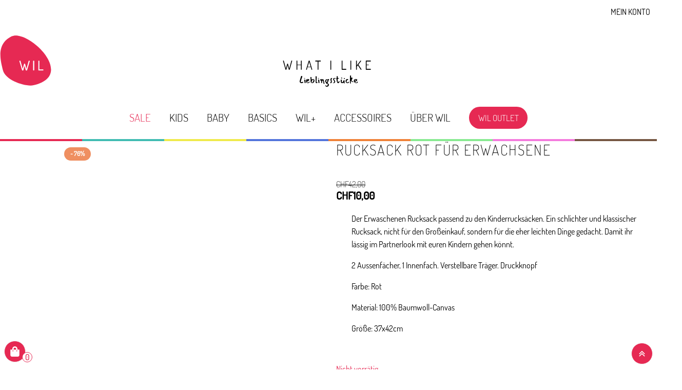

--- FILE ---
content_type: text/html; charset=UTF-8
request_url: https://www.whatilike.ch/produkt/rucksack-rot-fuer-erwachsene/
body_size: 52788
content:
<!DOCTYPE html>
<html lang="de" prefix="og: https://ogp.me/ns#" >
<head>
<meta charset="UTF-8">
<meta name="viewport" content="width=device-width, initial-scale=1.0">
<!-- WP_HEAD() START -->
	<style>img:is([sizes="auto" i], [sizes^="auto," i]) { contain-intrinsic-size: 3000px 1500px }</style>
	
<!-- Google Tag Manager for WordPress by gtm4wp.com -->
<script data-cfasync="false" data-pagespeed-no-defer>
	var gtm4wp_datalayer_name = "dataLayer";
	var dataLayer = dataLayer || [];
	const gtm4wp_use_sku_instead = 0;
	const gtm4wp_currency = 'CHF';
	const gtm4wp_product_per_impression = 0;
	const gtm4wp_clear_ecommerce = false;
	const gtm4wp_datalayer_max_timeout = 2000;
</script>
<!-- End Google Tag Manager for WordPress by gtm4wp.com -->
<!-- Suchmaschinen-Optimierung durch Rank Math PRO - https://rankmath.com/ -->
<title>Rucksack Rot für Erwachsene - WIL - What I Like</title>
<meta name="description" content="Der passende Erwachsenen Rucksack zu unseren Kinderrucksäcken. Eure Kinder werden es lieben wenn ihr im Rucksack Partnerlook mit Ihnen geht."/>
<meta name="robots" content="follow, index, max-snippet:-1, max-video-preview:-1, max-image-preview:large"/>
<link rel="canonical" href="https://www.whatilike.ch/produkt/rucksack-rot-fuer-erwachsene/" />
<meta property="og:locale" content="de_DE" />
<meta property="og:type" content="product" />
<meta property="og:title" content="Rucksack Rot für Erwachsene - WIL - What I Like" />
<meta property="og:description" content="Der passende Erwachsenen Rucksack zu unseren Kinderrucksäcken. Eure Kinder werden es lieben wenn ihr im Rucksack Partnerlook mit Ihnen geht." />
<meta property="og:url" content="https://www.whatilike.ch/produkt/rucksack-rot-fuer-erwachsene/" />
<meta property="og:site_name" content="WIL - What I Like" />
<meta property="og:updated_time" content="2020-03-12T10:15:29+01:00" />
<meta property="fb:app_id" content="1419787371536767" />
<meta property="og:image" content="https://www.whatilike.ch/wp-content/uploads/2018/11/rucksack-erwachsene-rot-2.jpg" />
<meta property="og:image:secure_url" content="https://www.whatilike.ch/wp-content/uploads/2018/11/rucksack-erwachsene-rot-2.jpg" />
<meta property="og:image:width" content="1200" />
<meta property="og:image:height" content="1200" />
<meta property="og:image:alt" content="Rucksack Rot für Erwachsene" />
<meta property="og:image:type" content="image/jpeg" />
<meta property="product:price:amount" content="10" />
<meta property="product:price:currency" content="CHF" />
<meta name="twitter:card" content="summary_large_image" />
<meta name="twitter:title" content="Rucksack Rot für Erwachsene - WIL - What I Like" />
<meta name="twitter:description" content="Der passende Erwachsenen Rucksack zu unseren Kinderrucksäcken. Eure Kinder werden es lieben wenn ihr im Rucksack Partnerlook mit Ihnen geht." />
<meta name="twitter:image" content="https://www.whatilike.ch/wp-content/uploads/2018/11/rucksack-erwachsene-rot-2.jpg" />
<meta name="twitter:label1" content="Preis" />
<meta name="twitter:data1" content="&#067;&#072;&#070;10,00" />
<meta name="twitter:label2" content="Verfügbarkeit" />
<meta name="twitter:data2" content="Nicht vorrätig" />
<script type="application/ld+json" class="rank-math-schema">{"@context":"https://schema.org","@graph":[{"@type":["Person","Organization"],"@id":"https://www.whatilike.ch/#person","name":"WIL - What I Like","sameAs":["https://www.facebook.com/wilwhatilike"]},{"@type":"WebSite","@id":"https://www.whatilike.ch/#website","url":"https://www.whatilike.ch","name":"WIL - What I Like","publisher":{"@id":"https://www.whatilike.ch/#person"},"inLanguage":"de"},{"@type":"ImageObject","@id":"https://www.whatilike.ch/wp-content/uploads/2018/11/rucksack-erwachsene-rot-2.jpg","url":"https://www.whatilike.ch/wp-content/uploads/2018/11/rucksack-erwachsene-rot-2.jpg","width":"1200","height":"1200","inLanguage":"de"},{"@type":"BreadcrumbList","@id":"https://www.whatilike.ch/produkt/rucksack-rot-fuer-erwachsene/#breadcrumb","itemListElement":[{"@type":"ListItem","position":"1","item":{"@id":"https://www.whatilike.ch","name":"Home"}},{"@type":"ListItem","position":"2","item":{"@id":"https://www.whatilike.ch/produkt-kategorie/accessoires/","name":"Accessoires"}},{"@type":"ListItem","position":"3","item":{"@id":"https://www.whatilike.ch/produkt/rucksack-rot-fuer-erwachsene/","name":"Rucksack Rot f\u00fcr Erwachsene"}}]},{"@type":"ItemPage","@id":"https://www.whatilike.ch/produkt/rucksack-rot-fuer-erwachsene/#webpage","url":"https://www.whatilike.ch/produkt/rucksack-rot-fuer-erwachsene/","name":"Rucksack Rot f\u00fcr Erwachsene - WIL - What I Like","datePublished":"2018-12-18T06:14:09+01:00","dateModified":"2020-03-12T10:15:29+01:00","isPartOf":{"@id":"https://www.whatilike.ch/#website"},"primaryImageOfPage":{"@id":"https://www.whatilike.ch/wp-content/uploads/2018/11/rucksack-erwachsene-rot-2.jpg"},"inLanguage":"de","breadcrumb":{"@id":"https://www.whatilike.ch/produkt/rucksack-rot-fuer-erwachsene/#breadcrumb"}},{"@type":"Product","name":"Rucksack Rot f\u00fcr Erwachsene - WIL - What I Like","description":"Der passende Erwachsenen Rucksack zu unseren Kinderrucks\u00e4cken. Eure Kinder werden es lieben wenn ihr im Rucksack Partnerlook mit Ihnen geht.","sku":"1048.2-2","category":"Accessoires","mainEntityOfPage":{"@id":"https://www.whatilike.ch/produkt/rucksack-rot-fuer-erwachsene/#webpage"},"image":[{"@type":"ImageObject","url":"https://www.whatilike.ch/wp-content/uploads/2018/11/rucksack-erwachsene-rot-2.jpg","height":"1200","width":"1200"},{"@type":"ImageObject","url":"https://www.whatilike.ch/wp-content/uploads/2018/08/rucksack-erwachsene-renate-4.jpg","height":"1200","width":"1200"},{"@type":"ImageObject","url":"https://www.whatilike.ch/wp-content/uploads/2018/11/rucksack-erwachsene-rot-1.jpg","height":"1200","width":"1200"}],"offers":{"@type":"Offer","price":"10.00","priceCurrency":"CHF","priceValidUntil":"2027-12-31","availability":"http://schema.org/OutOfStock","itemCondition":"NewCondition","url":"https://www.whatilike.ch/produkt/rucksack-rot-fuer-erwachsene/","seller":{"@type":"Person","@id":"https://www.whatilike.ch/","name":"WIL - What I Like","url":"https://www.whatilike.ch"},"priceSpecification":{"price":"10","priceCurrency":"CHF","valueAddedTaxIncluded":"true"}},"@id":"https://www.whatilike.ch/produkt/rucksack-rot-fuer-erwachsene/#richSnippet"}]}</script>
<!-- /Rank Math WordPress SEO Plugin -->

<script type='application/javascript'  id='pys-version-script'>console.log('PixelYourSite Free version 11.1.5.2');</script>
<link rel="alternate" type="application/rss+xml" title="WIL - What I Like &raquo; Rucksack Rot für Erwachsene-Kommentar-Feed" href="https://www.whatilike.ch/produkt/rucksack-rot-fuer-erwachsene/feed/" />
		<style id="content-control-block-styles">
			@media (max-width: 640px) {
	.cc-hide-on-mobile {
		display: none !important;
	}
}
@media (min-width: 641px) and (max-width: 920px) {
	.cc-hide-on-tablet {
		display: none !important;
	}
}
@media (min-width: 921px) and (max-width: 1440px) {
	.cc-hide-on-desktop {
		display: none !important;
	}
}		</style>
		<link rel="preload" as="font" href="https://www.whatilike.ch/wp-content/uploads/2021/12/icomoon1_3.woff" type="font/woff" crossorigin>
<link rel="preload" as="font" href="/fonts/amatic-sc-v16-latin-regular.woff2" type="font/woff2" crossorigin>
<link rel="preload" as="font" href="/fonts/dosis-v19-latin-regular.woff" type="font/woff2" crossorigin>
<link rel="preload" as="font" href="/fonts/dosis-v19-latin-200.woff2" type="font/woff2" crossorigin>
<link rel="preload" as="font" href="/fonts/dosis-v19-latin-300.woff2" type="font/woff2" crossorigin>
<link rel="preload" as="font" href="/fonts/dosis-v19-latin-500.woff2" type="font/woff2" crossorigin>
<link rel="preload" as="font" href="https://www.whatilike.ch/wp-content/uploads/2021/11/Mansalva-Regular.woff" type="font/woff" crossorigin>
<link rel='stylesheet' id='swiss-knife-custom-fonts-css' href='https://www.whatilike.ch/wp-content/uploads/swiss-knife/skf.css?ver=1769101337' type='text/css' media='all' />
<link rel='stylesheet' id='wp-block-library-css' href='https://www.whatilike.ch/wp-includes/css/dist/block-library/style.min.css?ver=6.8.3' type='text/css' media='all' />
<style id='classic-theme-styles-inline-css' type='text/css'>
/*! This file is auto-generated */
.wp-block-button__link{color:#fff;background-color:#32373c;border-radius:9999px;box-shadow:none;text-decoration:none;padding:calc(.667em + 2px) calc(1.333em + 2px);font-size:1.125em}.wp-block-file__button{background:#32373c;color:#fff;text-decoration:none}
</style>
<link rel='stylesheet' id='automaticcss-core-css' href='https://www.whatilike.ch/wp-content/uploads/automatic-css/automatic.css?ver=1763792380' type='text/css' media='all' />
<link rel='stylesheet' id='automaticcss-gutenberg-css' href='https://www.whatilike.ch/wp-content/uploads/automatic-css/automatic-gutenberg.css?ver=1763792382' type='text/css' media='all' />
<link rel='stylesheet' id='content-control-block-styles-css' href='https://www.whatilike.ch/wp-content/plugins/content-control/dist/style-block-editor.css?ver=2.6.5' type='text/css' media='all' />
<style id='global-styles-inline-css' type='text/css'>
:root{--wp--preset--aspect-ratio--square: 1;--wp--preset--aspect-ratio--4-3: 4/3;--wp--preset--aspect-ratio--3-4: 3/4;--wp--preset--aspect-ratio--3-2: 3/2;--wp--preset--aspect-ratio--2-3: 2/3;--wp--preset--aspect-ratio--16-9: 16/9;--wp--preset--aspect-ratio--9-16: 9/16;--wp--preset--color--black: #000000;--wp--preset--color--cyan-bluish-gray: #abb8c3;--wp--preset--color--white: #ffffff;--wp--preset--color--pale-pink: #f78da7;--wp--preset--color--vivid-red: #cf2e2e;--wp--preset--color--luminous-vivid-orange: #ff6900;--wp--preset--color--luminous-vivid-amber: #fcb900;--wp--preset--color--light-green-cyan: #7bdcb5;--wp--preset--color--vivid-green-cyan: #00d084;--wp--preset--color--pale-cyan-blue: #8ed1fc;--wp--preset--color--vivid-cyan-blue: #0693e3;--wp--preset--color--vivid-purple: #9b51e0;--wp--preset--gradient--vivid-cyan-blue-to-vivid-purple: linear-gradient(135deg,rgba(6,147,227,1) 0%,rgb(155,81,224) 100%);--wp--preset--gradient--light-green-cyan-to-vivid-green-cyan: linear-gradient(135deg,rgb(122,220,180) 0%,rgb(0,208,130) 100%);--wp--preset--gradient--luminous-vivid-amber-to-luminous-vivid-orange: linear-gradient(135deg,rgba(252,185,0,1) 0%,rgba(255,105,0,1) 100%);--wp--preset--gradient--luminous-vivid-orange-to-vivid-red: linear-gradient(135deg,rgba(255,105,0,1) 0%,rgb(207,46,46) 100%);--wp--preset--gradient--very-light-gray-to-cyan-bluish-gray: linear-gradient(135deg,rgb(238,238,238) 0%,rgb(169,184,195) 100%);--wp--preset--gradient--cool-to-warm-spectrum: linear-gradient(135deg,rgb(74,234,220) 0%,rgb(151,120,209) 20%,rgb(207,42,186) 40%,rgb(238,44,130) 60%,rgb(251,105,98) 80%,rgb(254,248,76) 100%);--wp--preset--gradient--blush-light-purple: linear-gradient(135deg,rgb(255,206,236) 0%,rgb(152,150,240) 100%);--wp--preset--gradient--blush-bordeaux: linear-gradient(135deg,rgb(254,205,165) 0%,rgb(254,45,45) 50%,rgb(107,0,62) 100%);--wp--preset--gradient--luminous-dusk: linear-gradient(135deg,rgb(255,203,112) 0%,rgb(199,81,192) 50%,rgb(65,88,208) 100%);--wp--preset--gradient--pale-ocean: linear-gradient(135deg,rgb(255,245,203) 0%,rgb(182,227,212) 50%,rgb(51,167,181) 100%);--wp--preset--gradient--electric-grass: linear-gradient(135deg,rgb(202,248,128) 0%,rgb(113,206,126) 100%);--wp--preset--gradient--midnight: linear-gradient(135deg,rgb(2,3,129) 0%,rgb(40,116,252) 100%);--wp--preset--font-size--small: 13px;--wp--preset--font-size--medium: 20px;--wp--preset--font-size--large: 36px;--wp--preset--font-size--x-large: 42px;--wp--preset--spacing--20: 0.44rem;--wp--preset--spacing--30: 0.67rem;--wp--preset--spacing--40: 1rem;--wp--preset--spacing--50: 1.5rem;--wp--preset--spacing--60: 2.25rem;--wp--preset--spacing--70: 3.38rem;--wp--preset--spacing--80: 5.06rem;--wp--preset--shadow--natural: 6px 6px 9px rgba(0, 0, 0, 0.2);--wp--preset--shadow--deep: 12px 12px 50px rgba(0, 0, 0, 0.4);--wp--preset--shadow--sharp: 6px 6px 0px rgba(0, 0, 0, 0.2);--wp--preset--shadow--outlined: 6px 6px 0px -3px rgba(255, 255, 255, 1), 6px 6px rgba(0, 0, 0, 1);--wp--preset--shadow--crisp: 6px 6px 0px rgba(0, 0, 0, 1);}:where(.is-layout-flex){gap: 0.5em;}:where(.is-layout-grid){gap: 0.5em;}body .is-layout-flex{display: flex;}.is-layout-flex{flex-wrap: wrap;align-items: center;}.is-layout-flex > :is(*, div){margin: 0;}body .is-layout-grid{display: grid;}.is-layout-grid > :is(*, div){margin: 0;}:where(.wp-block-columns.is-layout-flex){gap: 2em;}:where(.wp-block-columns.is-layout-grid){gap: 2em;}:where(.wp-block-post-template.is-layout-flex){gap: 1.25em;}:where(.wp-block-post-template.is-layout-grid){gap: 1.25em;}.has-black-color{color: var(--wp--preset--color--black) !important;}.has-cyan-bluish-gray-color{color: var(--wp--preset--color--cyan-bluish-gray) !important;}.has-white-color{color: var(--wp--preset--color--white) !important;}.has-pale-pink-color{color: var(--wp--preset--color--pale-pink) !important;}.has-vivid-red-color{color: var(--wp--preset--color--vivid-red) !important;}.has-luminous-vivid-orange-color{color: var(--wp--preset--color--luminous-vivid-orange) !important;}.has-luminous-vivid-amber-color{color: var(--wp--preset--color--luminous-vivid-amber) !important;}.has-light-green-cyan-color{color: var(--wp--preset--color--light-green-cyan) !important;}.has-vivid-green-cyan-color{color: var(--wp--preset--color--vivid-green-cyan) !important;}.has-pale-cyan-blue-color{color: var(--wp--preset--color--pale-cyan-blue) !important;}.has-vivid-cyan-blue-color{color: var(--wp--preset--color--vivid-cyan-blue) !important;}.has-vivid-purple-color{color: var(--wp--preset--color--vivid-purple) !important;}.has-black-background-color{background-color: var(--wp--preset--color--black) !important;}.has-cyan-bluish-gray-background-color{background-color: var(--wp--preset--color--cyan-bluish-gray) !important;}.has-white-background-color{background-color: var(--wp--preset--color--white) !important;}.has-pale-pink-background-color{background-color: var(--wp--preset--color--pale-pink) !important;}.has-vivid-red-background-color{background-color: var(--wp--preset--color--vivid-red) !important;}.has-luminous-vivid-orange-background-color{background-color: var(--wp--preset--color--luminous-vivid-orange) !important;}.has-luminous-vivid-amber-background-color{background-color: var(--wp--preset--color--luminous-vivid-amber) !important;}.has-light-green-cyan-background-color{background-color: var(--wp--preset--color--light-green-cyan) !important;}.has-vivid-green-cyan-background-color{background-color: var(--wp--preset--color--vivid-green-cyan) !important;}.has-pale-cyan-blue-background-color{background-color: var(--wp--preset--color--pale-cyan-blue) !important;}.has-vivid-cyan-blue-background-color{background-color: var(--wp--preset--color--vivid-cyan-blue) !important;}.has-vivid-purple-background-color{background-color: var(--wp--preset--color--vivid-purple) !important;}.has-black-border-color{border-color: var(--wp--preset--color--black) !important;}.has-cyan-bluish-gray-border-color{border-color: var(--wp--preset--color--cyan-bluish-gray) !important;}.has-white-border-color{border-color: var(--wp--preset--color--white) !important;}.has-pale-pink-border-color{border-color: var(--wp--preset--color--pale-pink) !important;}.has-vivid-red-border-color{border-color: var(--wp--preset--color--vivid-red) !important;}.has-luminous-vivid-orange-border-color{border-color: var(--wp--preset--color--luminous-vivid-orange) !important;}.has-luminous-vivid-amber-border-color{border-color: var(--wp--preset--color--luminous-vivid-amber) !important;}.has-light-green-cyan-border-color{border-color: var(--wp--preset--color--light-green-cyan) !important;}.has-vivid-green-cyan-border-color{border-color: var(--wp--preset--color--vivid-green-cyan) !important;}.has-pale-cyan-blue-border-color{border-color: var(--wp--preset--color--pale-cyan-blue) !important;}.has-vivid-cyan-blue-border-color{border-color: var(--wp--preset--color--vivid-cyan-blue) !important;}.has-vivid-purple-border-color{border-color: var(--wp--preset--color--vivid-purple) !important;}.has-vivid-cyan-blue-to-vivid-purple-gradient-background{background: var(--wp--preset--gradient--vivid-cyan-blue-to-vivid-purple) !important;}.has-light-green-cyan-to-vivid-green-cyan-gradient-background{background: var(--wp--preset--gradient--light-green-cyan-to-vivid-green-cyan) !important;}.has-luminous-vivid-amber-to-luminous-vivid-orange-gradient-background{background: var(--wp--preset--gradient--luminous-vivid-amber-to-luminous-vivid-orange) !important;}.has-luminous-vivid-orange-to-vivid-red-gradient-background{background: var(--wp--preset--gradient--luminous-vivid-orange-to-vivid-red) !important;}.has-very-light-gray-to-cyan-bluish-gray-gradient-background{background: var(--wp--preset--gradient--very-light-gray-to-cyan-bluish-gray) !important;}.has-cool-to-warm-spectrum-gradient-background{background: var(--wp--preset--gradient--cool-to-warm-spectrum) !important;}.has-blush-light-purple-gradient-background{background: var(--wp--preset--gradient--blush-light-purple) !important;}.has-blush-bordeaux-gradient-background{background: var(--wp--preset--gradient--blush-bordeaux) !important;}.has-luminous-dusk-gradient-background{background: var(--wp--preset--gradient--luminous-dusk) !important;}.has-pale-ocean-gradient-background{background: var(--wp--preset--gradient--pale-ocean) !important;}.has-electric-grass-gradient-background{background: var(--wp--preset--gradient--electric-grass) !important;}.has-midnight-gradient-background{background: var(--wp--preset--gradient--midnight) !important;}.has-small-font-size{font-size: var(--wp--preset--font-size--small) !important;}.has-medium-font-size{font-size: var(--wp--preset--font-size--medium) !important;}.has-large-font-size{font-size: var(--wp--preset--font-size--large) !important;}.has-x-large-font-size{font-size: var(--wp--preset--font-size--x-large) !important;}
:where(.wp-block-post-template.is-layout-flex){gap: 1.25em;}:where(.wp-block-post-template.is-layout-grid){gap: 1.25em;}
:where(.wp-block-columns.is-layout-flex){gap: 2em;}:where(.wp-block-columns.is-layout-grid){gap: 2em;}
:root :where(.wp-block-pullquote){font-size: 1.5em;line-height: 1.6;}
</style>
<link rel='stylesheet' id='oxygen-css' href='https://www.whatilike.ch/wp-content/plugins/oxygen/component-framework/oxygen.css?ver=4.9.4' type='text/css' media='all' />
<link rel='stylesheet' id='wpmenucart-icons-css' href='https://www.whatilike.ch/wp-content/plugins/woocommerce-menu-bar-cart/assets/css/wpmenucart-icons.min.css?ver=2.14.12' type='text/css' media='all' />
<style id='wpmenucart-icons-inline-css' type='text/css'>
@font-face{font-family:WPMenuCart;src:url(https://spcdn.shortpixel.ai/spio/ret_img,q_cdnize,to_webp,s_webp/www.whatilike.ch/wp-content/plugins/woocommerce-menu-bar-cart/assets/fonts/WPMenuCart.eot);src:url(https://spcdn.shortpixel.ai/spio/ret_img,q_cdnize,to_webp,s_webp/www.whatilike.ch/wp-content/plugins/woocommerce-menu-bar-cart/assets/fonts/WPMenuCart.eot?#iefix) format('embedded-opentype'),url(https://www.whatilike.ch/wp-content/plugins/woocommerce-menu-bar-cart/assets/fonts/WPMenuCart.woff2) format('woff2'),url(https://www.whatilike.ch/wp-content/plugins/woocommerce-menu-bar-cart/assets/fonts/WPMenuCart.woff) format('woff'),url(https://www.whatilike.ch/wp-content/plugins/woocommerce-menu-bar-cart/assets/fonts/WPMenuCart.ttf) format('truetype'),url(https://spcdn.shortpixel.ai/spio/ret_img,q_cdnize,to_webp,s_webp/www.whatilike.ch/wp-content/plugins/woocommerce-menu-bar-cart/assets/fonts/WPMenuCart.svg#WPMenuCart) format('svg');font-weight:400;font-style:normal;font-display:swap}
</style>
<link rel='stylesheet' id='wpmenucart-css' href='https://www.whatilike.ch/wp-content/plugins/woocommerce-menu-bar-cart/assets/css/wpmenucart-main.min.css?ver=2.14.12' type='text/css' media='all' />
<link rel='stylesheet' id='photoswipe-css' href='https://www.whatilike.ch/wp-content/plugins/woocommerce/assets/css/photoswipe/photoswipe.min.css?ver=10.4.3' type='text/css' media='all' />
<link rel='stylesheet' id='photoswipe-default-skin-css' href='https://www.whatilike.ch/wp-content/plugins/woocommerce/assets/css/photoswipe/default-skin/default-skin.min.css?ver=10.4.3' type='text/css' media='all' />
<link rel='stylesheet' id='woocommerce-layout-css' href='https://www.whatilike.ch/wp-content/plugins/woocommerce/assets/css/woocommerce-layout.css?ver=10.4.3' type='text/css' media='all' />
<link rel='stylesheet' id='woocommerce-smallscreen-css' href='https://www.whatilike.ch/wp-content/plugins/woocommerce/assets/css/woocommerce-smallscreen.css?ver=10.4.3' type='text/css' media='only screen and (max-width: 768px)' />
<link rel='stylesheet' id='woocommerce-general-css' href='https://www.whatilike.ch/wp-content/plugins/woocommerce/assets/css/woocommerce.css?ver=10.4.3' type='text/css' media='all' />
<style id='woocommerce-inline-inline-css' type='text/css'>
.woocommerce form .form-row .required { visibility: visible; }
</style>
<style id='wc-product-table-head-inline-css' type='text/css'>
table.wc-product-table { visibility: hidden; }
</style>
<script type="text/javascript" id="jquery-core-js-extra">
/* <![CDATA[ */
var pysFacebookRest = {"restApiUrl":"https:\/\/www.whatilike.ch\/wp-json\/pys-facebook\/v1\/event","debug":""};
/* ]]> */
</script>
<script type="text/javascript" src="https://www.whatilike.ch/wp-includes/js/jquery/jquery.min.js?ver=3.7.1" id="jquery-core-js"></script>
<script type="text/javascript" src="https://www.whatilike.ch/wp-content/plugins/woocommerce/assets/js/zoom/jquery.zoom.min.js?ver=1.7.21-wc.10.4.3" id="wc-zoom-js" defer="defer" data-wp-strategy="defer"></script>
<script type="text/javascript" src="https://www.whatilike.ch/wp-content/plugins/woocommerce/assets/js/flexslider/jquery.flexslider.min.js?ver=2.7.2-wc.10.4.3" id="wc-flexslider-js" defer="defer" data-wp-strategy="defer"></script>
<script type="text/javascript" src="https://www.whatilike.ch/wp-content/plugins/woocommerce/assets/js/photoswipe/photoswipe.min.js?ver=4.1.1-wc.10.4.3" id="wc-photoswipe-js" defer="defer" data-wp-strategy="defer"></script>
<script type="text/javascript" src="https://www.whatilike.ch/wp-content/plugins/woocommerce/assets/js/photoswipe/photoswipe-ui-default.min.js?ver=4.1.1-wc.10.4.3" id="wc-photoswipe-ui-default-js" defer="defer" data-wp-strategy="defer"></script>
<script type="text/javascript" id="wc-single-product-js-extra">
/* <![CDATA[ */
var wc_single_product_params = {"i18n_required_rating_text":"Bitte w\u00e4hle eine Bewertung","i18n_rating_options":["1 von 5\u00a0Sternen","2 von 5\u00a0Sternen","3 von 5\u00a0Sternen","4 von 5\u00a0Sternen","5 von 5\u00a0Sternen"],"i18n_product_gallery_trigger_text":"Bildergalerie im Vollbildmodus anzeigen","review_rating_required":"yes","flexslider":{"rtl":false,"animation":"slide","smoothHeight":true,"directionNav":false,"controlNav":"thumbnails","slideshow":false,"animationSpeed":500,"animationLoop":false,"allowOneSlide":false,"touch":false},"zoom_enabled":"1","zoom_options":[],"photoswipe_enabled":"1","photoswipe_options":{"shareEl":false,"closeOnScroll":false,"history":false,"hideAnimationDuration":0,"showAnimationDuration":0},"flexslider_enabled":"1"};
/* ]]> */
</script>
<script type="text/javascript" src="https://www.whatilike.ch/wp-content/plugins/woocommerce/assets/js/frontend/single-product.min.js?ver=10.4.3" id="wc-single-product-js" defer="defer" data-wp-strategy="defer"></script>
<script type="text/javascript" src="https://www.whatilike.ch/wp-content/plugins/woocommerce/assets/js/jquery-blockui/jquery.blockUI.min.js?ver=2.7.0-wc.10.4.3" id="wc-jquery-blockui-js" defer="defer" data-wp-strategy="defer"></script>
<script type="text/javascript" src="https://www.whatilike.ch/wp-content/plugins/woocommerce/assets/js/js-cookie/js.cookie.min.js?ver=2.1.4-wc.10.4.3" id="wc-js-cookie-js" defer="defer" data-wp-strategy="defer"></script>
<script type="text/javascript" id="woocommerce-js-extra">
/* <![CDATA[ */
var woocommerce_params = {"ajax_url":"\/wp-admin\/admin-ajax.php","wc_ajax_url":"\/?wc-ajax=%%endpoint%%","i18n_password_show":"Passwort anzeigen","i18n_password_hide":"Passwort ausblenden"};
/* ]]> */
</script>
<script type="text/javascript" src="https://www.whatilike.ch/wp-content/plugins/woocommerce/assets/js/frontend/woocommerce.min.js?ver=10.4.3" id="woocommerce-js" defer="defer" data-wp-strategy="defer"></script>
<script type="text/javascript" src="https://www.whatilike.ch/wp-content/plugins/pixelyoursite/dist/scripts/jquery.bind-first-0.2.3.min.js?ver=0.2.3" id="jquery-bind-first-js"></script>
<script type="text/javascript" src="https://www.whatilike.ch/wp-content/plugins/pixelyoursite/dist/scripts/js.cookie-2.1.3.min.js?ver=2.1.3" id="js-cookie-pys-js"></script>
<script type="text/javascript" src="https://www.whatilike.ch/wp-content/plugins/pixelyoursite/dist/scripts/tld.min.js?ver=2.3.1" id="js-tld-js"></script>
<script type="text/javascript" id="pys-js-extra">
/* <![CDATA[ */
var pysOptions = {"staticEvents":{"facebook":{"woo_view_content":[{"delay":0,"type":"static","name":"ViewContent","pixelIds":["548870611987661"],"eventID":"fb93f30a-1b27-4212-b439-6594216525c9","params":{"content_ids":["24542"],"content_type":"product","tags":"Little Artisan 2016\/17","content_name":"Rucksack Rot f\u00fcr Erwachsene","category_name":"Accessoires, Sale, Kindergartentasche, Rucks\u00e4cke","value":"10","currency":"CHF","contents":[{"id":"24542","quantity":1}],"product_price":"10","page_title":"Rucksack Rot f\u00fcr Erwachsene","post_type":"product","post_id":24542,"plugin":"PixelYourSite","user_role":"guest","event_url":"www.whatilike.ch\/produkt\/rucksack-rot-fuer-erwachsene\/"},"e_id":"woo_view_content","ids":[],"hasTimeWindow":false,"timeWindow":0,"woo_order":"","edd_order":""}],"init_event":[{"delay":0,"type":"static","ajaxFire":false,"name":"PageView","pixelIds":["548870611987661"],"eventID":"8b2b5d8e-081c-4ace-a10f-59cdb2247d5f","params":{"page_title":"Rucksack Rot f\u00fcr Erwachsene","post_type":"product","post_id":24542,"plugin":"PixelYourSite","user_role":"guest","event_url":"www.whatilike.ch\/produkt\/rucksack-rot-fuer-erwachsene\/"},"e_id":"init_event","ids":[],"hasTimeWindow":false,"timeWindow":0,"woo_order":"","edd_order":""}]}},"dynamicEvents":{"automatic_event_form":{"facebook":{"delay":0,"type":"dyn","name":"Form","pixelIds":["548870611987661"],"eventID":"f10c4223-fab3-4d14-a104-a2aae9eb15ad","params":{"page_title":"Rucksack Rot f\u00fcr Erwachsene","post_type":"product","post_id":24542,"plugin":"PixelYourSite","user_role":"guest","event_url":"www.whatilike.ch\/produkt\/rucksack-rot-fuer-erwachsene\/"},"e_id":"automatic_event_form","ids":[],"hasTimeWindow":false,"timeWindow":0,"woo_order":"","edd_order":""}},"automatic_event_download":{"facebook":{"delay":0,"type":"dyn","name":"Download","extensions":["","doc","exe","js","pdf","ppt","tgz","zip","xls"],"pixelIds":["548870611987661"],"eventID":"0e5ac474-13c4-4703-bf00-cb0b5d74f968","params":{"page_title":"Rucksack Rot f\u00fcr Erwachsene","post_type":"product","post_id":24542,"plugin":"PixelYourSite","user_role":"guest","event_url":"www.whatilike.ch\/produkt\/rucksack-rot-fuer-erwachsene\/"},"e_id":"automatic_event_download","ids":[],"hasTimeWindow":false,"timeWindow":0,"woo_order":"","edd_order":""}},"automatic_event_comment":{"facebook":{"delay":0,"type":"dyn","name":"Comment","pixelIds":["548870611987661"],"eventID":"010af23f-e683-4967-80cd-bc2c7d7dd3ea","params":{"page_title":"Rucksack Rot f\u00fcr Erwachsene","post_type":"product","post_id":24542,"plugin":"PixelYourSite","user_role":"guest","event_url":"www.whatilike.ch\/produkt\/rucksack-rot-fuer-erwachsene\/"},"e_id":"automatic_event_comment","ids":[],"hasTimeWindow":false,"timeWindow":0,"woo_order":"","edd_order":""}},"automatic_event_scroll":{"facebook":{"delay":0,"type":"dyn","name":"PageScroll","scroll_percent":30,"pixelIds":["548870611987661"],"eventID":"a9338d7d-f9fd-4969-bb30-aa2ad84cf370","params":{"page_title":"Rucksack Rot f\u00fcr Erwachsene","post_type":"product","post_id":24542,"plugin":"PixelYourSite","user_role":"guest","event_url":"www.whatilike.ch\/produkt\/rucksack-rot-fuer-erwachsene\/"},"e_id":"automatic_event_scroll","ids":[],"hasTimeWindow":false,"timeWindow":0,"woo_order":"","edd_order":""}},"automatic_event_time_on_page":{"facebook":{"delay":0,"type":"dyn","name":"TimeOnPage","time_on_page":30,"pixelIds":["548870611987661"],"eventID":"089057b1-eb0d-444b-8e60-88fe4bb4e9ae","params":{"page_title":"Rucksack Rot f\u00fcr Erwachsene","post_type":"product","post_id":24542,"plugin":"PixelYourSite","user_role":"guest","event_url":"www.whatilike.ch\/produkt\/rucksack-rot-fuer-erwachsene\/"},"e_id":"automatic_event_time_on_page","ids":[],"hasTimeWindow":false,"timeWindow":0,"woo_order":"","edd_order":""}}},"triggerEvents":[],"triggerEventTypes":[],"facebook":{"pixelIds":["548870611987661"],"advancedMatching":{"external_id":"abcbbedcfcceecbdfafbbee"},"advancedMatchingEnabled":true,"removeMetadata":false,"wooVariableAsSimple":false,"serverApiEnabled":true,"wooCRSendFromServer":false,"send_external_id":null,"enabled_medical":false,"do_not_track_medical_param":["event_url","post_title","page_title","landing_page","content_name","categories","category_name","tags"],"meta_ldu":false},"debug":"","siteUrl":"https:\/\/www.whatilike.ch","ajaxUrl":"https:\/\/www.whatilike.ch\/wp-admin\/admin-ajax.php","ajax_event":"5ea9a51e2b","enable_remove_download_url_param":"1","cookie_duration":"7","last_visit_duration":"60","enable_success_send_form":"","ajaxForServerEvent":"1","ajaxForServerStaticEvent":"1","useSendBeacon":"1","send_external_id":"1","external_id_expire":"180","track_cookie_for_subdomains":"1","google_consent_mode":"1","gdpr":{"ajax_enabled":false,"all_disabled_by_api":false,"facebook_disabled_by_api":false,"analytics_disabled_by_api":false,"google_ads_disabled_by_api":false,"pinterest_disabled_by_api":false,"bing_disabled_by_api":false,"reddit_disabled_by_api":false,"externalID_disabled_by_api":false,"facebook_prior_consent_enabled":true,"analytics_prior_consent_enabled":true,"google_ads_prior_consent_enabled":null,"pinterest_prior_consent_enabled":true,"bing_prior_consent_enabled":true,"cookiebot_integration_enabled":false,"cookiebot_facebook_consent_category":"marketing","cookiebot_analytics_consent_category":"statistics","cookiebot_tiktok_consent_category":"marketing","cookiebot_google_ads_consent_category":"marketing","cookiebot_pinterest_consent_category":"marketing","cookiebot_bing_consent_category":"marketing","consent_magic_integration_enabled":false,"real_cookie_banner_integration_enabled":false,"cookie_notice_integration_enabled":false,"cookie_law_info_integration_enabled":false,"analytics_storage":{"enabled":true,"value":"granted","filter":false},"ad_storage":{"enabled":true,"value":"granted","filter":false},"ad_user_data":{"enabled":true,"value":"granted","filter":false},"ad_personalization":{"enabled":true,"value":"granted","filter":false}},"cookie":{"disabled_all_cookie":false,"disabled_start_session_cookie":false,"disabled_advanced_form_data_cookie":false,"disabled_landing_page_cookie":false,"disabled_first_visit_cookie":false,"disabled_trafficsource_cookie":false,"disabled_utmTerms_cookie":false,"disabled_utmId_cookie":false},"tracking_analytics":{"TrafficSource":"direct","TrafficLanding":"undefined","TrafficUtms":[],"TrafficUtmsId":[]},"GATags":{"ga_datalayer_type":"default","ga_datalayer_name":"dataLayerPYS"},"woo":{"enabled":true,"enabled_save_data_to_orders":true,"addToCartOnButtonEnabled":true,"addToCartOnButtonValueEnabled":true,"addToCartOnButtonValueOption":"price","singleProductId":24542,"removeFromCartSelector":"form.woocommerce-cart-form .remove","addToCartCatchMethod":"add_cart_hook","is_order_received_page":false,"containOrderId":false},"edd":{"enabled":false},"cache_bypass":"1769101337"};
/* ]]> */
</script>
<script type="text/javascript" src="https://www.whatilike.ch/wp-content/plugins/pixelyoursite/dist/scripts/public.js?ver=11.1.5.2" id="pys-js"></script>
<link rel='shortlink' href='https://www.whatilike.ch/?p=24542' />
<link rel="alternate" title="oEmbed (JSON)" type="application/json+oembed" href="https://www.whatilike.ch/wp-json/oembed/1.0/embed?url=https%3A%2F%2Fwww.whatilike.ch%2Fprodukt%2Frucksack-rot-fuer-erwachsene%2F" />
<link rel="alternate" title="oEmbed (XML)" type="text/xml+oembed" href="https://www.whatilike.ch/wp-json/oembed/1.0/embed?url=https%3A%2F%2Fwww.whatilike.ch%2Fprodukt%2Frucksack-rot-fuer-erwachsene%2F&#038;format=xml" />
<script>(function ($) {

	$(document).ready(function(){

		if ( ! String.prototype.getDecimals ) {
			String.prototype.getDecimals = function() {
				var num = this,
					match = ('' + num).match(/(?:\.(\d+))?(?:[eE]([+-]?\d+))?$/);
				if ( ! match ) {
					return 0;
				}
				return Math.max( 0, ( match[1] ? match[1].length : 0 ) - ( match[2] ? +match[2] : 0 ) );
			}
		}
		
		// Quantity "plus" and "minus" buttons.
		$( document.body ).on( 'click', '.plus, .minus', function() {
			var $qty        = $( this ).closest( '.quantity' ).find( '.qty'),
				currentVal  = parseFloat( $qty.val() ),
				max         = parseFloat( $qty.attr( 'max' ) ),
				min         = parseFloat( $qty.attr( 'min' ) ),
				step        = $qty.attr( 'step' );

			// Format values.
			if ( ! currentVal || currentVal === '' || currentVal === 'NaN' ) currentVal = 0;
			if ( max === '' || max === 'NaN' ) max = '';
			if ( min === '' || min === 'NaN' ) min = 0;
			if ( step === 'any' || step === '' || step === undefined || parseFloat( step ) === 'NaN' ) step = 1;

			// Change the value.
			if ( $( this ).is( '.plus' ) ) {
				if ( max && ( currentVal >= max ) ) {
					$qty.val( max );
				} else {
					$qty.val( ( currentVal + parseFloat( step )).toFixed( step.getDecimals() ) );
				}
			} else {
				if ( min && ( currentVal <= min ) ) {
					$qty.val( min );
				} else if ( currentVal > 0 ) {
					$qty.val( ( currentVal - parseFloat( step )).toFixed( step.getDecimals() ) );
				}
			}

			// Trigger change event.
			$qty.trigger( 'change' );
		});

	});

})(jQuery);
(function($) {
    $(document).on('facetwp-loaded', function() {
        if (FWP.loaded) {
            $('html, body').animate({
                scrollTop: $('.facetwp-template').offset().top
            }, 0);
        }
    });
})(jQuery);

</script><style type='text/css'  class='wpcb2-inline-style'>



.wc-product-table-wrapper .qty_button.plus,
.wc-product-table-wrapper .qty_button.minus {

display: none !important}

.wc-product-table-wrapper tr.product-row:nth-child(even) {
 background-color: #f1f1f1
}




.woocommerce-order-received .aw-referrals-share-widget {
  background-color: var(--primary);
  color: #fff;
}

.woocommerce-order-received .aw-referrals-share-widget h3 {
  color: #fff;
  font-size: var(--text-xl)
}

.woocommerce-order-received .aw-referrals-share-widget p a {
  color: #fff !important; 
  text-decoration: underline;
}

.woocommerce-order-received .aw-referrals-share-widget p {
  margin: var(--space-m) auto;
  font-size: var(--text-l)
}


/* Multi Step Form */

body .fluentform .ff-step-titles li.ff_active::before, 
body .fluentform .ff-el-group.ff_list_buttons .ff-el-form-check.ff_item_selected label > span{
    background: var(--primary);
}
body .fluentform .ff-el-form-control,
body .fluentform .ff-el-form-control:focus {
    background-color: #eee;
}
body .fluentform .ff-el-group.ff_list_buttons .ff-el-form-check.ff_item_selected label > span,
body .fluentform .ff-el-form-control:focus {
    border-color: var(--primary);
}

body .fluentform .ff-el-group.ff_list_buttons .ff-el-form-check label > span:hover {
    color: var(--primary);
}

.fluentform .ff-step-titles li.ff_completed::before,
.fluentform .ff-step-titles li.ff_active::after, .fluentform .ff-step-titles li.ff_completed::after {
    background: var(--shade) !important;
    
}

body .fluentform .ff-step-titles li::before {
    font-size: var(--text-m);
    padding: 8px; 
    width: 3em; 
}


.fluentform .ff-el-group.ff_list_buttons .ff-el-form-check.ff_item_selected:first-child label > span {
      border-left-color: var(--primary);
}

.fluentform .ff-el-group.ff_list_buttons .ff-el-form-check.ff_item_selected label > span {
    box-shadow: none;
}
.fluentform .ff-el-group.ff_list_buttons .ff-el-form-check.ff_item_selected label > span {
    color: #fff !important;
}




.fluentform  .ff-el-group .ff-el-form-check label.ff-el-form-check-label span{
  color: #000;

  
}


.fluentform .ff-el-group .ff-el-form-check {
  line-height: 2em;
}


.fluentform .ff-btn.ff-btn-prev.btn--secondary,
.fluentform .ff-btn.ff-btn-next.btn--secondary{
    background-color: var(--primary);
    color: #fff;
}
.c-menu-only-mobile {
    display: none !important
}

@media all and (max-width: 991px) {
    .wi-deskmenu--sale, 
    .wi-deskmenu--aktuell {
        
        color: #fff;
        width: 200px !important;
        border-radius: 100px;
        padding: 0.1em !important;
        margin-left: auto;
        margin-right: auto;
        line-height: 1;
    }
    #-pro-menu-1942-124421 .wi-deskmenu--sale a,
    #-pro-menu-1942-124421 .wi-deskmenu--aktuell a  {
               color: #fff !important;
               padding-bottom: 8px !important;
    }
.wi-deskmenu--sale {
background-color: var(--primary);
margin-bottom: 1em
}

.wi-deskmenu--aktuell {
    background-color: var(--secondary);
    margin-top: 2em
}

.c-menu-only-mobile {
    display: block !important
}
    
}



.width--l:not([class*="breakout--"]) {
    width: calc(128 * 0.6rem);
    inline-size: 100%;
    max-width: 100%;
    box-sizing: border-box;
    overflow-wrap: break-word; /* Ensure words wrap properly */
    overflow: hidden; /* Prevent overflow */
}
</style>
<!-- Google Tag Manager for WordPress by gtm4wp.com -->
<!-- GTM Container placement set to footer -->
<script data-cfasync="false" data-pagespeed-no-defer type="text/javascript">
	var dataLayer_content = {"visitorLoginState":"logged-out","visitorType":"visitor-logged-out","pageTitle":"Rucksack Rot für Erwachsene - WIL - What I Like","pagePostType":"product","pagePostType2":"single-product","customerTotalOrders":0,"customerTotalOrderValue":0,"customerFirstName":"","customerLastName":"","customerBillingFirstName":"","customerBillingLastName":"","customerBillingCompany":"","customerBillingAddress1":"","customerBillingAddress2":"","customerBillingCity":"","customerBillingState":"","customerBillingPostcode":"","customerBillingCountry":"","customerBillingEmail":"","customerBillingEmailHash":"","customerBillingPhone":"","customerShippingFirstName":"","customerShippingLastName":"","customerShippingCompany":"","customerShippingAddress1":"","customerShippingAddress2":"","customerShippingCity":"","customerShippingState":"","customerShippingPostcode":"","customerShippingCountry":"","productRatingCounts":[],"productAverageRating":0,"productReviewCount":0,"productType":"simple","productIsVariable":0};
	dataLayer.push( dataLayer_content );
</script>
<script data-cfasync="false" data-pagespeed-no-defer type="text/javascript">
(function(w,d,s,l,i){w[l]=w[l]||[];w[l].push({'gtm.start':
new Date().getTime(),event:'gtm.js'});var f=d.getElementsByTagName(s)[0],
j=d.createElement(s),dl=l!='dataLayer'?'&l='+l:'';j.async=true;j.src=
'//www.googletagmanager.com/gtm.js?id='+i+dl;f.parentNode.insertBefore(j,f);
})(window,document,'script','dataLayer','GTM-W7PVVR8');
</script>
<!-- End Google Tag Manager for WordPress by gtm4wp.com --><style>
	.woocommerce .product.product-type-variable .price del.wcwp-wholesale-price-range,
	.woocommerce .product.product-type-variable .price ins.wcwp-wholesale-price-range{
		display:block;
	}
	.product-type-variable .price ins.wcwp-wholesale-price-range{
		line-height: .85em;
	}
	ul.products li.product.product-type-variable .price ins.wcwp-wholesale-price-range,
	.woocommerce .product.product-type-variable .price ins.wcwp-wholesale-price-range{
		margin-left:0;
	}

	.woocommerce .product.product-type-variable .price del.wcwp-wholesale-price-range+ins {
		margin-left: 0;
	}
</style>
			<noscript><style>.woocommerce-product-gallery{ opacity: 1 !important; }</style></noscript>
	<link rel="icon" href="https://www.whatilike.ch/wp-content/uploads/2016/02/favicon.png" sizes="32x32" />
<link rel="icon" href="https://www.whatilike.ch/wp-content/uploads/2016/02/favicon.png" sizes="192x192" />
<link rel="apple-touch-icon" href="https://www.whatilike.ch/wp-content/uploads/2016/02/favicon.png" />
<meta name="msapplication-TileImage" content="https://www.whatilike.ch/wp-content/uploads/2016/02/favicon.png" />
<link rel='stylesheet' id='oxygen-cache-127497-css' href='//www.whatilike.ch/wp-content/uploads/oxygen/css/127497.css?cache=1715060065&#038;ver=42' type='text/css' media='all' />
<link rel='stylesheet' id='oxygen-cache-124433-css' href='//www.whatilike.ch/wp-content/uploads/oxygen/css/124433.css?cache=1715060084&#038;ver=42' type='text/css' media='all' />
<link rel='stylesheet' id='oxygen-cache-116245-css' href='//www.whatilike.ch/wp-content/uploads/oxygen/css/116245.css?cache=1750820432&#038;ver=42' type='text/css' media='all' />
<link rel='stylesheet' id='oxygen-cache-124421-css' href='//www.whatilike.ch/wp-content/uploads/oxygen/css/124421.css?cache=1763442848&#038;ver=42' type='text/css' media='all' />
<link rel='stylesheet' id='oxygen-cache-124422-css' href='//www.whatilike.ch/wp-content/uploads/oxygen/css/124422.css?cache=1756806021&#038;ver=42' type='text/css' media='all' />
<link rel='stylesheet' id='oxygen-universal-styles-css' href='//www.whatilike.ch/wp-content/uploads/oxygen/css/universal.css?cache=1768708048&#038;ver=42' type='text/css' media='all' />
<link rel='stylesheet' id='automaticcss-oxygen-css' href='https://www.whatilike.ch/wp-content/uploads/automatic-css/automatic-oxygen.css?ver=1763792381' type='text/css' media='all' />
<!-- END OF WP_HEAD() -->
</head>
<body class="wp-singular product-template-default single single-product postid-24542 wp-theme-oxygen-is-not-a-theme  wp-embed-responsive theme-oxygen-is-not-a-theme product_cat_accessoires product_cat_kindertaschen product_cat_rucksaecke product_cat_sale oxygen-body woocommerce woocommerce-page woocommerce-no-js" >




						<header id="_header-1923-124421" class="oxy-header-wrapper oxy-sticky-header oxy-overlay-header oxy-header " ><div id="_header_row-1924-124421" class="oxygen-hide-in-sticky oxy-header-row pad--xs" ><div class="oxy-header-container"><div id="_header_left-1925-124421" class="oxy-header-left" ></div><div id="_header_center-1926-124421" class="oxy-header-center" ><div id="div_block-1927-124421" class="ct-div-block" >
		<div id="-pro-menu-1928-124421" class="oxy-pro-menu " ><div class="oxy-pro-menu-mobile-open-icon " data-off-canvas-alignment=""><svg id="-pro-menu-1928-124421-open-icon"><use xlink:href="#FontAwesomeicon-ellipsis-v"></use></svg>Menu</div>

                
        <div class="oxy-pro-menu-container  oxy-pro-menu-dropdown-links-visible-on-mobile oxy-pro-menu-dropdown-links-toggle oxy-pro-menu-show-dropdown" data-aos-duration="400" 

             data-oxy-pro-menu-dropdown-animation="fade-down"
             data-oxy-pro-menu-dropdown-animation-duration="0.4"
             data-entire-parent-toggles-dropdown="true"

             
                          data-oxy-pro-menu-dropdown-animation-duration="0.4"
             
                          data-oxy-pro-menu-dropdown-links-on-mobile="toggle">
             
            <div class="menu-0-topbar-desktop-container"><ul id="menu-0-topbar-desktop" class="oxy-pro-menu-list"><li id="menu-item-132017" class="menu-item menu-item-type-custom menu-item-object-custom menu-item-has-children menu-item-132017"><a>Mein Konto</a>
<ul class="sub-menu">
	<li id="menu-item-131486" class="menu-item menu-item-type-post_type menu-item-object-page menu-item-131486"><a href="https://www.whatilike.ch/warenkorb/">Zum Warenkorb</a></li>
	<li id="menu-item-131485" class="menu-item menu-item-type-custom menu-item-object-custom menu-item-131485"><a href="/mein-konto/orders/">Meine Bestellungen</a></li>
	<li id="menu-item-133111" class="nmr-logged-out menu-item menu-item-type-custom menu-item-object-custom menu-item-133111"><a href="https://www.whatilike.ch/mein-konto/">Anmelden</a></li>
</ul>
</li>
</ul></div>
            <div class="oxy-pro-menu-mobile-close-icon"><svg id="svg--pro-menu-1928-124421"><use xlink:href="#FontAwesomeicon-close"></use></svg>close</div>

        </div>

        </div>

		<script type="text/javascript">
			jQuery('#-pro-menu-1928-124421 .oxy-pro-menu-show-dropdown .menu-item-has-children > a', 'body').each(function(){
                jQuery(this).append('<div class="oxy-pro-menu-dropdown-icon-click-area"><svg class="oxy-pro-menu-dropdown-icon"><use xlink:href="#icomoonicon-down-open"></use></svg></div>');
            });
            jQuery('#-pro-menu-1928-124421 .oxy-pro-menu-show-dropdown .menu-item:not(.menu-item-has-children) > a', 'body').each(function(){
                jQuery(this).append('<div class="oxy-pro-menu-dropdown-icon-click-area"></div>');
            });			</script></div></div><div id="_header_right-1929-124421" class="oxy-header-right" ></div></div></div><div id="_header_row-1930-124421" class="oxy-header-row" ><div class="oxy-header-container"><div id="_header_left-1931-124421" class="oxy-header-left" ></div><div id="_header_center-1932-124421" class="oxy-header-center" ><div id="div_block-1933-124421" class="ct-div-block wi-stretch" ><div id="div_block-1934-124421" class="ct-div-block" ><a id="link-1935-124421" class="ct-link" href="/" target="_self"  ><img  id="image-1936-124421" alt="" src="https://spcdn.shortpixel.ai/spio/ret_img,q_cdnize,to_webp,s_webp/www.whatilike.ch/wp-content/uploads/2022/01/logo_wil.svg" class="ct-image" srcset="" sizes="(max-width: 0px) 100vw, 0px" /><img  id="image-2305-124421" alt="" src="https://spcdn.shortpixel.ai/spio/ret_img,q_cdnize,to_webp,s_webp/www.whatilike.ch/wp-content/uploads/2022/02/logo_mobile_1.png" class="ct-image"/></a></div><div id="div_block-1937-124421" class="ct-div-block" ><div id="div_block-1938-124421" class="ct-div-block" ><div id="text_block-1939-124421" class="ct-text-block" >WHAT I LIKE</div><div id="text_block-1940-124421" class="ct-text-block" >Lieblingsstücke</div></div></div><div id="div_block-1941-124421" class="ct-div-block" >
		<div id="-pro-menu-1942-124421" class="oxy-pro-menu wi-mobile-menu " ><div class="oxy-pro-menu-mobile-open-icon " data-off-canvas-alignment=""><svg id="-pro-menu-1942-124421-open-icon"><use xlink:href="#Lineariconsicon-menu"></use></svg></div>

                
        <div class="oxy-pro-menu-container  oxy-pro-menu-dropdown-links-visible-on-mobile oxy-pro-menu-dropdown-links-toggle oxy-pro-menu-show-dropdown" data-aos-duration="800" 

             data-oxy-pro-menu-dropdown-animation="fade-up"
             data-oxy-pro-menu-dropdown-animation-duration="0.4"
             data-entire-parent-toggles-dropdown="true"

             
                          data-oxy-pro-menu-dropdown-animation-duration="0.4"
             
                          data-oxy-pro-menu-dropdown-links-on-mobile="toggle">
             
            <div class="menu-0-main-menu-desktop-container"><ul id="menu-0-main-menu-desktop" class="oxy-pro-menu-list"><li id="menu-item-132018" class="wi-deskmenu--sale menu-item menu-item-type-taxonomy menu-item-object-product_cat current-product-ancestor current-menu-parent current-product-parent menu-item-132018"><a href="https://www.whatilike.ch/produkt-kategorie/sale/">Sale</a></li>
<li id="menu-item-132019" class="menu-item menu-item-type-custom menu-item-object-custom menu-item-has-children menu-item-132019"><a>Kids</a>
<ul class="sub-menu">
	<li id="menu-item-132216" class="menu-item menu-item-type-custom menu-item-object-custom menu-item-132216"><a href="/produkt-kategorie/kinder-shirts-pullover/?_all_categories=kinder">Shirts &#038; Pullover</a></li>
	<li id="menu-item-137882" class="menu-item menu-item-type-custom menu-item-object-custom menu-item-137882"><a href="/produkt-kategorie/kinder-shirts-pullover/prints/?_all_categories=kinder">Print Shirts</a></li>
	<li id="menu-item-132217" class="menu-item menu-item-type-custom menu-item-object-custom menu-item-132217"><a href="/produkt-kategorie/kinder-hosen/?_all_categories=kinder">Hosen</a></li>
	<li id="menu-item-132218" class="menu-item menu-item-type-custom menu-item-object-custom menu-item-132218"><a href="/produkt-kategorie/kleider-roecke/?_all_categories=kinder">Kleider &#038; Röcke</a></li>
	<li id="menu-item-140182" class="menu-item menu-item-type-taxonomy menu-item-object-product_cat menu-item-140182"><a href="https://www.whatilike.ch/produkt-kategorie/kinder-jacken/">Jacken</a></li>
	<li id="menu-item-134285" class="menu-item menu-item-type-custom menu-item-object-custom menu-item-134285"><a href="/produkt-kategorie/stricksachen/?_all_categories=kinder">Stricksachen</a></li>
	<li id="menu-item-134284" class="menu-item menu-item-type-custom menu-item-object-custom menu-item-134284"><a href="/produkt-kategorie/aktuelle-kollektion/?_all_categories=kinder">Aktuelle Kollektion</a></li>
	<li id="menu-item-132025" class="menu-item menu-item-type-post_type menu-item-object-product menu-item-132025"><a href="https://www.whatilike.ch/produkt/geschenkgutschein-fuer-eure-liebsten/">Geschenkgutschein</a></li>
	<li id="menu-item-132210" class="menu-item menu-item-type-post_type menu-item-object-page current_page_parent menu-item-132210"><a href="https://www.whatilike.ch/shop/">ALLE Produkte anzeigen</a></li>
</ul>
</li>
<li id="menu-item-132026" class="menu-item menu-item-type-custom menu-item-object-custom menu-item-has-children menu-item-132026"><a>Baby</a>
<ul class="sub-menu">
	<li id="menu-item-141251" class="menu-item menu-item-type-taxonomy menu-item-object-product_cat menu-item-141251"><a href="https://www.whatilike.ch/produkt-kategorie/baby/baby-geschenk-set/">Baby Geschenk Set</a></li>
	<li id="menu-item-146265" class="menu-item menu-item-type-taxonomy menu-item-object-product_cat menu-item-146265"><a href="https://www.whatilike.ch/produkt-kategorie/baby/baby-shirts-pullover/">Baby Bodys &#038; Oberteile</a></li>
	<li id="menu-item-146264" class="menu-item menu-item-type-taxonomy menu-item-object-product_cat menu-item-146264"><a href="https://www.whatilike.ch/produkt-kategorie/baby/baby-prints/">Baby Print Shirts</a></li>
	<li id="menu-item-146262" class="menu-item menu-item-type-taxonomy menu-item-object-product_cat menu-item-146262"><a href="https://www.whatilike.ch/produkt-kategorie/baby/baby-hosen/">Baby Hosen</a></li>
	<li id="menu-item-146263" class="menu-item menu-item-type-taxonomy menu-item-object-product_cat menu-item-146263"><a href="https://www.whatilike.ch/produkt-kategorie/baby/baby-kleider-roecke/">Baby Kleider &amp; Röcke</a></li>
	<li id="menu-item-132029" class="menu-item menu-item-type-custom menu-item-object-custom menu-item-132029"><a href="/produkt-kategorie/stricksachen/?_all_categories=baby">Baby Stricksachen</a></li>
	<li id="menu-item-132031" class="menu-item menu-item-type-post_type menu-item-object-product menu-item-132031"><a href="https://www.whatilike.ch/produkt/geschenkgutschein-fuer-eure-liebsten/">Geschenkgutschein</a></li>
	<li id="menu-item-145438" class="menu-item menu-item-type-taxonomy menu-item-object-product_cat menu-item-145438"><a href="https://www.whatilike.ch/produkt-kategorie/baby/">Alle Baby Produkte</a></li>
</ul>
</li>
<li id="menu-item-132032" class="menu-item menu-item-type-taxonomy menu-item-object-product_cat menu-item-132032"><a href="https://www.whatilike.ch/produkt-kategorie/basics/">Basics</a></li>
<li id="menu-item-140244" class="menu-item menu-item-type-taxonomy menu-item-object-product_cat menu-item-140244"><a href="https://www.whatilike.ch/produkt-kategorie/wil-plus/">WIL+</a></li>
<li id="menu-item-132033" class="menu-item menu-item-type-custom menu-item-object-custom menu-item-has-children menu-item-132033"><a>Accessoires</a>
<ul class="sub-menu">
	<li id="menu-item-132034" class="menu-item menu-item-type-taxonomy menu-item-object-product_cat menu-item-132034"><a href="https://www.whatilike.ch/produkt-kategorie/accessoires/kindermuetzen/">Kindermützen</a></li>
	<li id="menu-item-132035" class="menu-item menu-item-type-taxonomy menu-item-object-product_cat menu-item-132035"><a href="https://www.whatilike.ch/produkt-kategorie/accessoires/haaraccessoires/">Haaraccessoires</a></li>
	<li id="menu-item-132036" class="menu-item menu-item-type-taxonomy menu-item-object-product_cat current-product-ancestor current-menu-parent current-product-parent menu-item-132036"><a href="https://www.whatilike.ch/produkt-kategorie/accessoires/kindertaschen/">Taschen</a></li>
	<li id="menu-item-132037" class="menu-item menu-item-type-taxonomy menu-item-object-product_cat menu-item-132037"><a href="https://www.whatilike.ch/produkt-kategorie/accessoires/socken/">Socken</a></li>
	<li id="menu-item-132038" class="menu-item menu-item-type-taxonomy menu-item-object-product_cat menu-item-132038"><a href="https://www.whatilike.ch/produkt-kategorie/accessoires/stoffe/">Stoffe</a></li>
	<li id="menu-item-132039" class="menu-item menu-item-type-taxonomy menu-item-object-product_cat menu-item-132039"><a href="https://www.whatilike.ch/produkt-kategorie/accessoires/sonstige-accessoires/">Sonstige Accessoires</a></li>
	<li id="menu-item-132040" class="menu-item menu-item-type-post_type menu-item-object-product menu-item-132040"><a href="https://www.whatilike.ch/produkt/geschenkgutschein-fuer-eure-liebsten/">Geschenkgutschein</a></li>
</ul>
</li>
<li id="menu-item-132041" class="menu-item menu-item-type-custom menu-item-object-custom menu-item-has-children menu-item-132041"><a>Über WIL</a>
<ul class="sub-menu">
	<li id="menu-item-132043" class="menu-item menu-item-type-post_type menu-item-object-page menu-item-132043"><a href="https://www.whatilike.ch/uber-uns-und-unsere-werte/">Über uns und unsere Werte</a></li>
	<li id="menu-item-132042" class="menu-item menu-item-type-post_type menu-item-object-page menu-item-132042"><a href="https://www.whatilike.ch/das-gesamte-wil-team/">Das gesamte WIL Team</a></li>
	<li id="menu-item-138861" class="menu-item menu-item-type-post_type menu-item-object-page menu-item-138861"><a href="https://www.whatilike.ch/lagershop-by-wil/">Lagershop by WIL</a></li>
	<li id="menu-item-132044" class="menu-item menu-item-type-post_type menu-item-object-page menu-item-132044"><a href="https://www.whatilike.ch/bezugsquellen/">Bezugsquellen</a></li>
	<li id="menu-item-132045" class="menu-item menu-item-type-post_type menu-item-object-page menu-item-132045"><a href="https://www.whatilike.ch/magazin/">Blog-Magazin</a></li>
	<li id="menu-item-132046" class="menu-item menu-item-type-post_type menu-item-object-page menu-item-132046"><a href="https://www.whatilike.ch/archiv/">Kollektions-Archiv</a></li>
	<li id="menu-item-132047" class="menu-item menu-item-type-post_type menu-item-object-page menu-item-132047"><a href="https://www.whatilike.ch/media-pr/">Media &#038; PR</a></li>
	<li id="menu-item-132048" class="menu-item menu-item-type-post_type menu-item-object-page menu-item-132048"><a href="https://www.whatilike.ch/groessentabelle/">Grössentabelle</a></li>
</ul>
</li>
<li id="menu-item-140941" class="wi-deskmenu--aktuell menu-item menu-item-type-taxonomy menu-item-object-product_cat menu-item-140941"><a target="_blank" href="https://www.whatilike.ch/produkt-kategorie/wil-outlet/">WIL Outlet</a></li>
<li id="menu-item-145860" class="c-menu-only-mobile menu-item menu-item-type-custom menu-item-object-custom menu-item-145860"><a href="/mein-konto/">Mein Konto</a></li>
<li id="menu-item-145861" class="c-menu-only-mobile menu-item menu-item-type-custom menu-item-object-custom menu-item-145861"><a href="/warenkorb/">Warenkorb</a></li>
</ul></div>
            <div class="oxy-pro-menu-mobile-close-icon"><svg id="svg--pro-menu-1942-124421"><use xlink:href="#FontAwesomeicon-close"></use></svg>EXIT</div>

        </div>

        </div>

		<script type="text/javascript">
			jQuery('#-pro-menu-1942-124421 .oxy-pro-menu-show-dropdown .menu-item-has-children > a', 'body').each(function(){
                jQuery(this).append('<div class="oxy-pro-menu-dropdown-icon-click-area"><svg class="oxy-pro-menu-dropdown-icon"><use xlink:href="#icomoonicon-down-open"></use></svg></div>');
            });
            jQuery('#-pro-menu-1942-124421 .oxy-pro-menu-show-dropdown .menu-item:not(.menu-item-has-children) > a', 'body').each(function(){
                jQuery(this).append('<div class="oxy-pro-menu-dropdown-icon-click-area"></div>');
            });			</script></div></div></div><div id="_header_right-1943-124421" class="oxy-header-right" ></div></div></div><div id="_header_row-1944-124421" class="oxygen-show-in-sticky-only oxy-header-row" ><div class="oxy-header-container"><div id="_header_left-1945-124421" class="oxy-header-left" ></div><div id="_header_center-1946-124421" class="oxy-header-center" >
		<div id="-pro-menu-1947-124421" class="oxy-pro-menu wi-mobile-menu " ><div class="oxy-pro-menu-mobile-open-icon " data-off-canvas-alignment=""><svg id="-pro-menu-1947-124421-open-icon"><use xlink:href="#Lineariconsicon-menu"></use></svg></div>

                
        <div class="oxy-pro-menu-container  oxy-pro-menu-dropdown-links-visible-on-mobile oxy-pro-menu-dropdown-links-toggle oxy-pro-menu-show-dropdown" data-aos-duration="800" 

             data-oxy-pro-menu-dropdown-animation="fade-up"
             data-oxy-pro-menu-dropdown-animation-duration="0.4"
             data-entire-parent-toggles-dropdown="true"

             
                          data-oxy-pro-menu-dropdown-animation-duration="0.4"
             
                          data-oxy-pro-menu-dropdown-links-on-mobile="toggle">
             
            <div class="menu-0-main-menu-mobile-container"><ul id="menu-0-main-menu-mobile" class="oxy-pro-menu-list"><li id="menu-item-132052" class="wi-mobilemenu--sale menu-item menu-item-type-taxonomy menu-item-object-product_cat current-product-ancestor current-menu-parent current-product-parent menu-item-132052"><a href="https://www.whatilike.ch/produkt-kategorie/sale/">SALE</a></li>
<li id="menu-item-132053" class="menu-item menu-item-type-custom menu-item-object-custom menu-item-has-children menu-item-132053"><a>KIDS</a>
<ul class="sub-menu">
	<li id="menu-item-132219" class="menu-item menu-item-type-custom menu-item-object-custom menu-item-132219"><a href="/produkt-kategorie/kinder-shirts-pullover/?_all_categories=kinder">Shirts &#038; Pullover</a></li>
	<li id="menu-item-140230" class="menu-item menu-item-type-custom menu-item-object-custom menu-item-140230"><a href="/produkt-kategorie/kinder-shirts-pullover/prints/?_all_categories=kinder">Print Shirts</a></li>
	<li id="menu-item-132220" class="menu-item menu-item-type-custom menu-item-object-custom menu-item-132220"><a href="/produkt-kategorie/kinder-hosen/?_all_categories=kinder">Hosen</a></li>
	<li id="menu-item-132221" class="menu-item menu-item-type-custom menu-item-object-custom menu-item-132221"><a href="/produkt-kategorie/kleider-roecke/?_all_categories=kinder">Kleider &#038; Röcke</a></li>
	<li id="menu-item-140231" class="menu-item menu-item-type-taxonomy menu-item-object-product_cat menu-item-140231"><a href="https://www.whatilike.ch/produkt-kategorie/kinder-jacken/">Jacken</a></li>
	<li id="menu-item-134286" class="menu-item menu-item-type-custom menu-item-object-custom menu-item-134286"><a href="/produkt-kategorie/stricksachen/?_all_categories=kinder">Stricksachen</a></li>
	<li id="menu-item-134287" class="menu-item menu-item-type-custom menu-item-object-custom menu-item-134287"><a href="/produkt-kategorie/aktuelle-kollektion/?_all_categories=kinder">Aktuelle Kollektion</a></li>
	<li id="menu-item-132211" class="menu-item menu-item-type-post_type menu-item-object-page current_page_parent menu-item-132211"><a href="https://www.whatilike.ch/shop/">ALLE Produkte anzeigen</a></li>
</ul>
</li>
<li id="menu-item-132060" class="menu-item menu-item-type-custom menu-item-object-custom menu-item-has-children menu-item-132060"><a>BABY</a>
<ul class="sub-menu">
	<li id="menu-item-141252" class="menu-item menu-item-type-taxonomy menu-item-object-product_cat menu-item-141252"><a href="https://www.whatilike.ch/produkt-kategorie/baby/baby-geschenk-set/">Baby Geschenk Set</a></li>
	<li id="menu-item-132061" class="menu-item menu-item-type-custom menu-item-object-custom menu-item-132061"><a href="/produkt-kategorie/kinder-shirts-pullover/?_all_categories=baby">Baby Bodys &#038; Oberteile</a></li>
	<li id="menu-item-140233" class="menu-item menu-item-type-custom menu-item-object-custom menu-item-140233"><a href="/produkt-kategorie/kinder-shirts-pullover/prints/?_gren=1-2-jahre%2C6-12-monate">Baby Print Shirts</a></li>
	<li id="menu-item-132062" class="menu-item menu-item-type-custom menu-item-object-custom menu-item-132062"><a href="/produkt-kategorie/kinder-hosen/?_all_categories=baby">Baby Hosen</a></li>
	<li id="menu-item-132063" class="menu-item menu-item-type-custom menu-item-object-custom menu-item-132063"><a href="/produkt-kategorie/stricksachen/?_all_categories=baby">Baby Stricksachen</a></li>
	<li id="menu-item-132064" class="menu-item menu-item-type-custom menu-item-object-custom menu-item-132064"><a href="/produkt-kategorie/aktuelle-kollektion/?_all_categories=aktuelle-kollektion">Baby Aktuelle Kollektion</a></li>
</ul>
</li>
<li id="menu-item-132066" class="menu-item menu-item-type-taxonomy menu-item-object-product_cat menu-item-132066"><a href="https://www.whatilike.ch/produkt-kategorie/basics/">BASICS</a></li>
<li id="menu-item-132067" class="menu-item menu-item-type-custom menu-item-object-custom menu-item-has-children menu-item-132067"><a>ACCESSOIRES</a>
<ul class="sub-menu">
	<li id="menu-item-132068" class="menu-item menu-item-type-taxonomy menu-item-object-product_cat menu-item-132068"><a href="https://www.whatilike.ch/produkt-kategorie/accessoires/kindermuetzen/">Kindermützen</a></li>
	<li id="menu-item-132069" class="menu-item menu-item-type-taxonomy menu-item-object-product_cat menu-item-132069"><a href="https://www.whatilike.ch/produkt-kategorie/accessoires/haaraccessoires/">Haaraccessoires</a></li>
	<li id="menu-item-132070" class="menu-item menu-item-type-taxonomy menu-item-object-product_cat current-product-ancestor current-menu-parent current-product-parent menu-item-132070"><a href="https://www.whatilike.ch/produkt-kategorie/accessoires/kindertaschen/">Taschen</a></li>
	<li id="menu-item-132071" class="menu-item menu-item-type-taxonomy menu-item-object-product_cat menu-item-132071"><a href="https://www.whatilike.ch/produkt-kategorie/accessoires/socken/">Socken</a></li>
	<li id="menu-item-132072" class="menu-item menu-item-type-taxonomy menu-item-object-product_cat menu-item-132072"><a href="https://www.whatilike.ch/produkt-kategorie/accessoires/stoffe/">Stoffe</a></li>
	<li id="menu-item-132073" class="menu-item menu-item-type-taxonomy menu-item-object-product_cat menu-item-132073"><a href="https://www.whatilike.ch/produkt-kategorie/accessoires/sonstige-accessoires/">Sonstige Accessoires</a></li>
</ul>
</li>
<li id="menu-item-132074" class="menu-item menu-item-type-post_type menu-item-object-product menu-item-132074"><a href="https://www.whatilike.ch/produkt/geschenkgutschein-fuer-eure-liebsten/">GESCHENKGUTSCHEIN</a></li>
<li id="menu-item-132082" class="menu-item menu-item-type-post_type menu-item-object-page menu-item-132082"><a href="https://www.whatilike.ch/groessentabelle/">GRÖSSENTABELLE</a></li>
<li id="menu-item-132075" class="menu-item menu-item-type-custom menu-item-object-custom menu-item-has-children menu-item-132075"><a>ÜBER WIL</a>
<ul class="sub-menu">
	<li id="menu-item-132076" class="menu-item menu-item-type-post_type menu-item-object-page menu-item-132076"><a href="https://www.whatilike.ch/uber-uns-und-unsere-werte/">Über uns und unsere Werte</a></li>
	<li id="menu-item-132077" class="menu-item menu-item-type-post_type menu-item-object-page menu-item-132077"><a href="https://www.whatilike.ch/das-gesamte-wil-team/">Das gesamte WIL Team</a></li>
	<li id="menu-item-140236" class="menu-item menu-item-type-post_type menu-item-object-page menu-item-140236"><a href="https://www.whatilike.ch/lagershop-by-wil/">Lagershop by WIL</a></li>
	<li id="menu-item-132078" class="menu-item menu-item-type-post_type menu-item-object-page menu-item-132078"><a href="https://www.whatilike.ch/bezugsquellen/">Bezugsquellen</a></li>
	<li id="menu-item-132079" class="menu-item menu-item-type-post_type menu-item-object-page menu-item-132079"><a href="https://www.whatilike.ch/magazin/">Blog-Magazin</a></li>
	<li id="menu-item-132080" class="menu-item menu-item-type-post_type menu-item-object-page menu-item-132080"><a href="https://www.whatilike.ch/archiv/">Kollektions-Archiv</a></li>
	<li id="menu-item-132081" class="menu-item menu-item-type-post_type menu-item-object-page menu-item-132081"><a href="https://www.whatilike.ch/media-pr/">Media &#038; PR</a></li>
</ul>
</li>
<li id="menu-item-132089" class="menu-item menu-item-type-post_type menu-item-object-page menu-item-132089"><a href="https://www.whatilike.ch/warenkorb/">WARENKORB</a></li>
<li id="menu-item-132085" class="menu-item menu-item-type-custom menu-item-object-custom menu-item-has-children menu-item-132085"><a>MEIN KONTO</a>
<ul class="sub-menu">
	<li id="menu-item-132086" class="menu-item menu-item-type-custom menu-item-object-custom menu-item-132086"><a href="/mein-konto/orders/">Meine Bestellungen</a></li>
	<li id="menu-item-132088" class="menu-item menu-item-type-post_type menu-item-object-page menu-item-132088"><a href="https://www.whatilike.ch/mein-konto/">Meine Kontoübersicht</a></li>
</ul>
</li>
<li id="menu-item-140942" class="wi-mobilemenu--aktuell menu-item menu-item-type-taxonomy menu-item-object-product_cat menu-item-140942"><a href="https://www.whatilike.ch/produkt-kategorie/wil-outlet/">WIL Outlet</a></li>
</ul></div>
            <div class="oxy-pro-menu-mobile-close-icon"><svg id="svg--pro-menu-1947-124421"><use xlink:href="#FontAwesomeicon-close"></use></svg>EXIT</div>

        </div>

        </div>

		<script type="text/javascript">
			jQuery('#-pro-menu-1947-124421 .oxy-pro-menu-show-dropdown .menu-item-has-children > a', 'body').each(function(){
                jQuery(this).append('<div class="oxy-pro-menu-dropdown-icon-click-area"><svg class="oxy-pro-menu-dropdown-icon"><use xlink:href="#icomoonicon-down-open"></use></svg></div>');
            });
            jQuery('#-pro-menu-1947-124421 .oxy-pro-menu-show-dropdown .menu-item:not(.menu-item-has-children) > a', 'body').each(function(){
                jQuery(this).append('<div class="oxy-pro-menu-dropdown-icon-click-area"></div>');
            });			</script></div><div id="_header_right-1948-124421" class="oxy-header-right" ></div></div></div><div id="_header_row-1949-124421" class="oxy-header-row mega-header-row mega-header--nav-desk" ><div class="oxy-header-container"><div id="_header_left-1950-124421" class="oxy-header-left" ></div><div id="_header_center-1951-124421" class="oxy-header-center" ><div id="div_block-1952-124421" class="ct-div-block" ><div id="div_block-1953-124421" class="ct-div-block" ><a id="link-1954-124421" class="ct-link oxel_megamenu_parent" href="/produkt-kategorie/sale/" target="_self"  ><div id="code_block-1955-124421" class="ct-code-block oxel_megamenu_parent__title text--primary link--primary" >SALE</div></a><a id="link-1956-124421" class="ct-link oxel_megamenu_parent" href="#" target="_self"   megamenu-link-id="1"><div id="text_block-1957-124421" class="ct-text-block oxel_megamenu_parent__title" >Kids</div></a><a id="link-1958-124421" class="ct-link oxel_megamenu_parent" href="#" target="_self"   megamenu-link-id="2"><div id="text_block-1959-124421" class="ct-text-block oxel_megamenu_parent__title" >Baby</div></a><a id="link-1960-124421" class="ct-link oxel_megamenu_parent" href="#" target="_self"   megamenu-link-id="3"><div id="text_block-1961-124421" class="ct-text-block oxel_megamenu_parent__title" >Basics</div></a><a id="link-1962-124421" class="ct-link oxel_megamenu_parent" href="#" target="_self"   megamenu-link-id="4"><div id="text_block-1963-124421" class="ct-text-block oxel_megamenu_parent__title" >Accessoires</div></a><a id="link-1964-124421" class="ct-link oxel_megamenu_parent" href="#" target="_self"   megamenu-link-id="5"><div id="text_block-1965-124421" class="ct-text-block oxel_megamenu_parent__title" >Über WIL</div></a><a id="link-1966-124421" class="ct-link oxel_megamenu_parent" href="/aktuelle-aktionen/" target="_self"   megamenu-link-id=""><div id="text_block-1967-124421" class="ct-text-block oxel_megamenu_parent__title" >Aktuelle Angebote<br></div></a></div></div></div><div id="_header_right-1968-124421" class="oxy-header-right" ></div></div></div><div id="_header_row-1969-124421" class="oxy-header-row" ><div class="oxy-header-container"><div id="_header_left-1970-124421" class="oxy-header-left" ></div><div id="_header_center-1971-124421" class="oxy-header-center" >
		<div id="-pro-menu-1972-124421" class="oxy-pro-menu " ><div class="oxy-pro-menu-mobile-open-icon " data-off-canvas-alignment=""><svg id="-pro-menu-1972-124421-open-icon"><use xlink:href="#FontAwesomeicon-ellipsis-v"></use></svg>Menu</div>

                
        <div class="oxy-pro-menu-container  oxy-pro-menu-dropdown-links-visible-on-mobile oxy-pro-menu-dropdown-links-toggle oxy-pro-menu-show-dropdown" data-aos-duration="400" 

             data-oxy-pro-menu-dropdown-animation="fade"
             data-oxy-pro-menu-dropdown-animation-duration="0.4"
             data-entire-parent-toggles-dropdown="true"

             
                          data-oxy-pro-menu-dropdown-animation-duration="0.4"
             
                          data-oxy-pro-menu-dropdown-links-on-mobile="toggle">
             
            <div class="menu-0-main-menu-desktop-container"><ul id="menu-0-main-menu-desktop-1" class="oxy-pro-menu-list"><li class="wi-deskmenu--sale menu-item menu-item-type-taxonomy menu-item-object-product_cat current-product-ancestor current-menu-parent current-product-parent menu-item-132018"><a href="https://www.whatilike.ch/produkt-kategorie/sale/">Sale</a></li>
<li class="menu-item menu-item-type-custom menu-item-object-custom menu-item-has-children menu-item-132019"><a>Kids</a>
<ul class="sub-menu">
	<li class="menu-item menu-item-type-custom menu-item-object-custom menu-item-132216"><a href="/produkt-kategorie/kinder-shirts-pullover/?_all_categories=kinder">Shirts &#038; Pullover</a></li>
	<li class="menu-item menu-item-type-custom menu-item-object-custom menu-item-137882"><a href="/produkt-kategorie/kinder-shirts-pullover/prints/?_all_categories=kinder">Print Shirts</a></li>
	<li class="menu-item menu-item-type-custom menu-item-object-custom menu-item-132217"><a href="/produkt-kategorie/kinder-hosen/?_all_categories=kinder">Hosen</a></li>
	<li class="menu-item menu-item-type-custom menu-item-object-custom menu-item-132218"><a href="/produkt-kategorie/kleider-roecke/?_all_categories=kinder">Kleider &#038; Röcke</a></li>
	<li class="menu-item menu-item-type-taxonomy menu-item-object-product_cat menu-item-140182"><a href="https://www.whatilike.ch/produkt-kategorie/kinder-jacken/">Jacken</a></li>
	<li class="menu-item menu-item-type-custom menu-item-object-custom menu-item-134285"><a href="/produkt-kategorie/stricksachen/?_all_categories=kinder">Stricksachen</a></li>
	<li class="menu-item menu-item-type-custom menu-item-object-custom menu-item-134284"><a href="/produkt-kategorie/aktuelle-kollektion/?_all_categories=kinder">Aktuelle Kollektion</a></li>
	<li class="menu-item menu-item-type-post_type menu-item-object-product menu-item-132025"><a href="https://www.whatilike.ch/produkt/geschenkgutschein-fuer-eure-liebsten/">Geschenkgutschein</a></li>
	<li class="menu-item menu-item-type-post_type menu-item-object-page current_page_parent menu-item-132210"><a href="https://www.whatilike.ch/shop/">ALLE Produkte anzeigen</a></li>
</ul>
</li>
<li class="menu-item menu-item-type-custom menu-item-object-custom menu-item-has-children menu-item-132026"><a>Baby</a>
<ul class="sub-menu">
	<li class="menu-item menu-item-type-taxonomy menu-item-object-product_cat menu-item-141251"><a href="https://www.whatilike.ch/produkt-kategorie/baby/baby-geschenk-set/">Baby Geschenk Set</a></li>
	<li class="menu-item menu-item-type-taxonomy menu-item-object-product_cat menu-item-146265"><a href="https://www.whatilike.ch/produkt-kategorie/baby/baby-shirts-pullover/">Baby Bodys &#038; Oberteile</a></li>
	<li class="menu-item menu-item-type-taxonomy menu-item-object-product_cat menu-item-146264"><a href="https://www.whatilike.ch/produkt-kategorie/baby/baby-prints/">Baby Print Shirts</a></li>
	<li class="menu-item menu-item-type-taxonomy menu-item-object-product_cat menu-item-146262"><a href="https://www.whatilike.ch/produkt-kategorie/baby/baby-hosen/">Baby Hosen</a></li>
	<li class="menu-item menu-item-type-taxonomy menu-item-object-product_cat menu-item-146263"><a href="https://www.whatilike.ch/produkt-kategorie/baby/baby-kleider-roecke/">Baby Kleider &amp; Röcke</a></li>
	<li class="menu-item menu-item-type-custom menu-item-object-custom menu-item-132029"><a href="/produkt-kategorie/stricksachen/?_all_categories=baby">Baby Stricksachen</a></li>
	<li class="menu-item menu-item-type-post_type menu-item-object-product menu-item-132031"><a href="https://www.whatilike.ch/produkt/geschenkgutschein-fuer-eure-liebsten/">Geschenkgutschein</a></li>
	<li class="menu-item menu-item-type-taxonomy menu-item-object-product_cat menu-item-145438"><a href="https://www.whatilike.ch/produkt-kategorie/baby/">Alle Baby Produkte</a></li>
</ul>
</li>
<li class="menu-item menu-item-type-taxonomy menu-item-object-product_cat menu-item-132032"><a href="https://www.whatilike.ch/produkt-kategorie/basics/">Basics</a></li>
<li class="menu-item menu-item-type-taxonomy menu-item-object-product_cat menu-item-140244"><a href="https://www.whatilike.ch/produkt-kategorie/wil-plus/">WIL+</a></li>
<li class="menu-item menu-item-type-custom menu-item-object-custom menu-item-has-children menu-item-132033"><a>Accessoires</a>
<ul class="sub-menu">
	<li class="menu-item menu-item-type-taxonomy menu-item-object-product_cat menu-item-132034"><a href="https://www.whatilike.ch/produkt-kategorie/accessoires/kindermuetzen/">Kindermützen</a></li>
	<li class="menu-item menu-item-type-taxonomy menu-item-object-product_cat menu-item-132035"><a href="https://www.whatilike.ch/produkt-kategorie/accessoires/haaraccessoires/">Haaraccessoires</a></li>
	<li class="menu-item menu-item-type-taxonomy menu-item-object-product_cat current-product-ancestor current-menu-parent current-product-parent menu-item-132036"><a href="https://www.whatilike.ch/produkt-kategorie/accessoires/kindertaschen/">Taschen</a></li>
	<li class="menu-item menu-item-type-taxonomy menu-item-object-product_cat menu-item-132037"><a href="https://www.whatilike.ch/produkt-kategorie/accessoires/socken/">Socken</a></li>
	<li class="menu-item menu-item-type-taxonomy menu-item-object-product_cat menu-item-132038"><a href="https://www.whatilike.ch/produkt-kategorie/accessoires/stoffe/">Stoffe</a></li>
	<li class="menu-item menu-item-type-taxonomy menu-item-object-product_cat menu-item-132039"><a href="https://www.whatilike.ch/produkt-kategorie/accessoires/sonstige-accessoires/">Sonstige Accessoires</a></li>
	<li class="menu-item menu-item-type-post_type menu-item-object-product menu-item-132040"><a href="https://www.whatilike.ch/produkt/geschenkgutschein-fuer-eure-liebsten/">Geschenkgutschein</a></li>
</ul>
</li>
<li class="menu-item menu-item-type-custom menu-item-object-custom menu-item-has-children menu-item-132041"><a>Über WIL</a>
<ul class="sub-menu">
	<li class="menu-item menu-item-type-post_type menu-item-object-page menu-item-132043"><a href="https://www.whatilike.ch/uber-uns-und-unsere-werte/">Über uns und unsere Werte</a></li>
	<li class="menu-item menu-item-type-post_type menu-item-object-page menu-item-132042"><a href="https://www.whatilike.ch/das-gesamte-wil-team/">Das gesamte WIL Team</a></li>
	<li class="menu-item menu-item-type-post_type menu-item-object-page menu-item-138861"><a href="https://www.whatilike.ch/lagershop-by-wil/">Lagershop by WIL</a></li>
	<li class="menu-item menu-item-type-post_type menu-item-object-page menu-item-132044"><a href="https://www.whatilike.ch/bezugsquellen/">Bezugsquellen</a></li>
	<li class="menu-item menu-item-type-post_type menu-item-object-page menu-item-132045"><a href="https://www.whatilike.ch/magazin/">Blog-Magazin</a></li>
	<li class="menu-item menu-item-type-post_type menu-item-object-page menu-item-132046"><a href="https://www.whatilike.ch/archiv/">Kollektions-Archiv</a></li>
	<li class="menu-item menu-item-type-post_type menu-item-object-page menu-item-132047"><a href="https://www.whatilike.ch/media-pr/">Media &#038; PR</a></li>
	<li class="menu-item menu-item-type-post_type menu-item-object-page menu-item-132048"><a href="https://www.whatilike.ch/groessentabelle/">Grössentabelle</a></li>
</ul>
</li>
<li class="wi-deskmenu--aktuell menu-item menu-item-type-taxonomy menu-item-object-product_cat menu-item-140941"><a target="_blank" href="https://www.whatilike.ch/produkt-kategorie/wil-outlet/">WIL Outlet</a></li>
<li class="c-menu-only-mobile menu-item menu-item-type-custom menu-item-object-custom menu-item-145860"><a href="/mein-konto/">Mein Konto</a></li>
<li class="c-menu-only-mobile menu-item menu-item-type-custom menu-item-object-custom menu-item-145861"><a href="/warenkorb/">Warenkorb</a></li>
</ul></div>
            <div class="oxy-pro-menu-mobile-close-icon"><svg id="svg--pro-menu-1972-124421"><use xlink:href="#FontAwesomeicon-close"></use></svg>close</div>

        </div>

        </div>

		<script type="text/javascript">
			jQuery('#-pro-menu-1972-124421 .oxy-pro-menu-show-dropdown .menu-item-has-children > a', 'body').each(function(){
                jQuery(this).append('<div class="oxy-pro-menu-dropdown-icon-click-area"><svg class="oxy-pro-menu-dropdown-icon"><use xlink:href="#FontAwesomeicon-angle-down"></use></svg></div>');
            });
            jQuery('#-pro-menu-1972-124421 .oxy-pro-menu-show-dropdown .menu-item:not(.menu-item-has-children) > a', 'body').each(function(){
                jQuery(this).append('<div class="oxy-pro-menu-dropdown-icon-click-area"></div>');
            });			</script></div><div id="_header_right-1973-124421" class="oxy-header-right" ></div></div></div><div id="_header_row-1974-124421" class="oxy-header-row" ><div class="oxy-header-container"><div id="_header_left-1975-124421" class="oxy-header-left" ></div><div id="_header_center-1976-124421" class="oxy-header-center" ></div><div id="_header_right-1977-124421" class="oxy-header-right" ></div></div></div></header>
				<script type="text/javascript">
			jQuery(document).ready(function() {
				var selector = "#_header-1923-124421",
					scrollval = parseInt("300");
				if (!scrollval || scrollval < 1) {
											jQuery("body").css("margin-top", jQuery(selector).outerHeight());
						jQuery(selector).addClass("oxy-sticky-header-active");
									}
				else {
					var scrollTopOld = 0;
					jQuery(window).scroll(function() {
						if (!jQuery('body').hasClass('oxy-nav-menu-prevent-overflow')) {
							if (jQuery(this).scrollTop() > scrollval 
																) {
								if (
																		!jQuery(selector).hasClass("oxy-sticky-header-active")) {
									if (jQuery(selector).css('position')!='absolute') {
										jQuery("body").css("margin-top", jQuery(selector).outerHeight());
									}
									jQuery(selector)
										.addClass("oxy-sticky-header-active")
																			.addClass("oxy-sticky-header-fade-in");
																	}
							}
							else {
								jQuery(selector)
									.removeClass("oxy-sticky-header-fade-in")
									.removeClass("oxy-sticky-header-active");
								if (jQuery(selector).css('position')!='absolute') {
									jQuery("body").css("margin-top", "");
								}
							}
							scrollTopOld = jQuery(this).scrollTop();
						}
					})
				}
			});
		</script><section id="section-599-124422" class=" ct-section owl--m" ><div class="ct-section-inner-wrap">
		<div id="-product-builder-600-124422" class="oxy-product-builder wi-products__builder oxy-woo-element" >
            <div id="product-24542" class="product type-product post-24542 status-publish first outofstock product_cat-accessoires product_cat-kindertaschen product_cat-rucksaecke product_cat-sale product_tag-little-artisan-2016-17 has-post-thumbnail sale taxable shipping-taxable purchasable product-type-simple">

                <div class="woocommerce-notices-wrapper"></div>
                <div class='oxy-product-wrapper-inner oxy-inner-content'>
                    <div id="div_block-601-124422" class="ct-div-block grid--2 gap--m grid--l-1" ><div id="div_block-602-124422" class="ct-div-block" >
		<div id="-product-images-603-124422" class="oxy-product-images oxy-woo-element" >
	<span class="onsale">- 76%</span>
	<div class="woocommerce-product-gallery woocommerce-product-gallery--with-images woocommerce-product-gallery--columns-4 images" data-columns="4" style="opacity: 0; transition: opacity .25s ease-in-out;">
	<div class="woocommerce-product-gallery__wrapper">
		<div data-thumb="https://www.whatilike.ch/wp-content/uploads/2018/11/rucksack-erwachsene-rot-2-150x150.jpg" data-thumb-alt="Rucksack Rot für Erwachsene" data-thumb-srcset="https://www.whatilike.ch/wp-content/uploads/2018/11/rucksack-erwachsene-rot-2-150x150.jpg 150w, https://www.whatilike.ch/wp-content/uploads/2018/11/rucksack-erwachsene-rot-2-300x300.jpg 300w, https://www.whatilike.ch/wp-content/uploads/2018/11/rucksack-erwachsene-rot-2-600x600.jpg 600w, https://www.whatilike.ch/wp-content/uploads/2018/11/rucksack-erwachsene-rot-2-230x230.jpg 230w, https://www.whatilike.ch/wp-content/uploads/2018/11/rucksack-erwachsene-rot-2-768x768.jpg 768w, https://www.whatilike.ch/wp-content/uploads/2018/11/rucksack-erwachsene-rot-2-1024x1024.jpg 1024w, https://www.whatilike.ch/wp-content/uploads/2018/11/rucksack-erwachsene-rot-2-480x480.jpg 480w, https://www.whatilike.ch/wp-content/uploads/2018/11/rucksack-erwachsene-rot-2-640x640.jpg 640w, https://www.whatilike.ch/wp-content/uploads/2018/11/rucksack-erwachsene-rot-2-720x720.jpg 720w, https://www.whatilike.ch/wp-content/uploads/2018/11/rucksack-erwachsene-rot-2-960x960.jpg 960w, https://www.whatilike.ch/wp-content/uploads/2018/11/rucksack-erwachsene-rot-2-1168x1168.jpg 1168w, https://www.whatilike.ch/wp-content/uploads/2018/11/rucksack-erwachsene-rot-2-32x32.jpg 32w, https://www.whatilike.ch/wp-content/uploads/2018/11/rucksack-erwachsene-rot-2-400x400.jpg 400w, https://www.whatilike.ch/wp-content/uploads/2018/11/rucksack-erwachsene-rot-2-610x610.jpg 610w, https://www.whatilike.ch/wp-content/uploads/2018/11/rucksack-erwachsene-rot-2-1080x1080.jpg 1080w, https://www.whatilike.ch/wp-content/uploads/2018/11/rucksack-erwachsene-rot-2-980x980.jpg 980w, https://www.whatilike.ch/wp-content/uploads/2018/11/rucksack-erwachsene-rot-2.jpg 1200w"  data-thumb-sizes="(max-width: 150px) 100vw, 150px" class="woocommerce-product-gallery__image"><a href="https://www.whatilike.ch/wp-content/uploads/2018/11/rucksack-erwachsene-rot-2.jpg"><img width="600" height="600" src="https://spcdn.shortpixel.ai/spio/ret_img,q_cdnize,to_webp,s_webp/www.whatilike.ch/wp-content/uploads/2018/11/rucksack-erwachsene-rot-2-600x600.jpg" class="wp-post-image" alt="Rucksack Rot für Erwachsene" data-caption="" data-src="https://spcdn.shortpixel.ai/spio/ret_img,q_cdnize,to_webp,s_webp/www.whatilike.ch/wp-content/uploads/2018/11/rucksack-erwachsene-rot-2.jpg" data-large_image="https://spcdn.shortpixel.ai/spio/ret_img,q_cdnize,to_webp,s_webp/www.whatilike.ch/wp-content/uploads/2018/11/rucksack-erwachsene-rot-2.jpg" data-large_image_width="1200" data-large_image_height="1200" decoding="async" loading="lazy" srcset="https://spcdn.shortpixel.ai/spio/ret_img,q_cdnize,to_webp,s_webp/www.whatilike.ch/wp-content/uploads/2018/11/rucksack-erwachsene-rot-2-600x600.jpg 600w, https://spcdn.shortpixel.ai/spio/ret_img,q_cdnize,to_webp,s_webp/www.whatilike.ch/wp-content/uploads/2018/11/rucksack-erwachsene-rot-2-300x300.jpg 300w, https://spcdn.shortpixel.ai/spio/ret_img,q_cdnize,to_webp,s_webp/www.whatilike.ch/wp-content/uploads/2018/11/rucksack-erwachsene-rot-2-150x150.jpg 150w, https://spcdn.shortpixel.ai/spio/ret_img,q_cdnize,to_webp,s_webp/www.whatilike.ch/wp-content/uploads/2018/11/rucksack-erwachsene-rot-2-230x230.jpg 230w, https://spcdn.shortpixel.ai/spio/ret_img,q_cdnize,to_webp,s_webp/www.whatilike.ch/wp-content/uploads/2018/11/rucksack-erwachsene-rot-2-768x768.jpg 768w, https://spcdn.shortpixel.ai/spio/ret_img,q_cdnize,to_webp,s_webp/www.whatilike.ch/wp-content/uploads/2018/11/rucksack-erwachsene-rot-2-1024x1024.jpg 1024w, https://spcdn.shortpixel.ai/spio/ret_img,q_cdnize,to_webp,s_webp/www.whatilike.ch/wp-content/uploads/2018/11/rucksack-erwachsene-rot-2-480x480.jpg 480w, https://spcdn.shortpixel.ai/spio/ret_img,q_cdnize,to_webp,s_webp/www.whatilike.ch/wp-content/uploads/2018/11/rucksack-erwachsene-rot-2-640x640.jpg 640w, https://spcdn.shortpixel.ai/spio/ret_img,q_cdnize,to_webp,s_webp/www.whatilike.ch/wp-content/uploads/2018/11/rucksack-erwachsene-rot-2-720x720.jpg 720w, https://spcdn.shortpixel.ai/spio/ret_img,q_cdnize,to_webp,s_webp/www.whatilike.ch/wp-content/uploads/2018/11/rucksack-erwachsene-rot-2-960x960.jpg 960w, https://spcdn.shortpixel.ai/spio/ret_img,q_cdnize,to_webp,s_webp/www.whatilike.ch/wp-content/uploads/2018/11/rucksack-erwachsene-rot-2-1168x1168.jpg 1168w, https://spcdn.shortpixel.ai/spio/ret_img,q_cdnize,to_webp,s_webp/www.whatilike.ch/wp-content/uploads/2018/11/rucksack-erwachsene-rot-2-32x32.jpg 32w, https://spcdn.shortpixel.ai/spio/ret_img,q_cdnize,to_webp,s_webp/www.whatilike.ch/wp-content/uploads/2018/11/rucksack-erwachsene-rot-2-400x400.jpg 400w, https://spcdn.shortpixel.ai/spio/ret_img,q_cdnize,to_webp,s_webp/www.whatilike.ch/wp-content/uploads/2018/11/rucksack-erwachsene-rot-2-610x610.jpg 610w, https://spcdn.shortpixel.ai/spio/ret_img,q_cdnize,to_webp,s_webp/www.whatilike.ch/wp-content/uploads/2018/11/rucksack-erwachsene-rot-2-1080x1080.jpg 1080w, https://spcdn.shortpixel.ai/spio/ret_img,q_cdnize,to_webp,s_webp/www.whatilike.ch/wp-content/uploads/2018/11/rucksack-erwachsene-rot-2-980x980.jpg 980w, https://spcdn.shortpixel.ai/spio/ret_img,q_cdnize,to_webp,s_webp/www.whatilike.ch/wp-content/uploads/2018/11/rucksack-erwachsene-rot-2.jpg 1200w" sizes="auto, (max-width: 600px) 100vw, 600px" /></a></div><div data-thumb="https://www.whatilike.ch/wp-content/uploads/2018/08/rucksack-erwachsene-renate-4-150x150.jpg" data-thumb-alt="Rucksack Rot für Erwachsene – Bild 2" data-thumb-srcset="https://www.whatilike.ch/wp-content/uploads/2018/08/rucksack-erwachsene-renate-4-150x150.jpg 150w, https://www.whatilike.ch/wp-content/uploads/2018/08/rucksack-erwachsene-renate-4-300x300.jpg 300w, https://www.whatilike.ch/wp-content/uploads/2018/08/rucksack-erwachsene-renate-4-600x600.jpg 600w, https://www.whatilike.ch/wp-content/uploads/2018/08/rucksack-erwachsene-renate-4-230x230.jpg 230w, https://www.whatilike.ch/wp-content/uploads/2018/08/rucksack-erwachsene-renate-4-768x768.jpg 768w, https://www.whatilike.ch/wp-content/uploads/2018/08/rucksack-erwachsene-renate-4-1024x1024.jpg 1024w, https://www.whatilike.ch/wp-content/uploads/2018/08/rucksack-erwachsene-renate-4-480x480.jpg 480w, https://www.whatilike.ch/wp-content/uploads/2018/08/rucksack-erwachsene-renate-4-640x640.jpg 640w, https://www.whatilike.ch/wp-content/uploads/2018/08/rucksack-erwachsene-renate-4-720x720.jpg 720w, https://www.whatilike.ch/wp-content/uploads/2018/08/rucksack-erwachsene-renate-4-960x960.jpg 960w, https://www.whatilike.ch/wp-content/uploads/2018/08/rucksack-erwachsene-renate-4-1168x1168.jpg 1168w, https://www.whatilike.ch/wp-content/uploads/2018/08/rucksack-erwachsene-renate-4-32x32.jpg 32w, https://www.whatilike.ch/wp-content/uploads/2018/08/rucksack-erwachsene-renate-4-400x400.jpg 400w, https://www.whatilike.ch/wp-content/uploads/2018/08/rucksack-erwachsene-renate-4-610x610.jpg 610w, https://www.whatilike.ch/wp-content/uploads/2018/08/rucksack-erwachsene-renate-4-1080x1080.jpg 1080w, https://www.whatilike.ch/wp-content/uploads/2018/08/rucksack-erwachsene-renate-4-980x980.jpg 980w, https://www.whatilike.ch/wp-content/uploads/2018/08/rucksack-erwachsene-renate-4.jpg 1200w"  data-thumb-sizes="(max-width: 150px) 100vw, 150px" class="woocommerce-product-gallery__image"><a href="https://www.whatilike.ch/wp-content/uploads/2018/08/rucksack-erwachsene-renate-4.jpg"><img width="600" height="600" src="https://spcdn.shortpixel.ai/spio/ret_img,q_cdnize,to_webp,s_webp/www.whatilike.ch/wp-content/uploads/2018/08/rucksack-erwachsene-renate-4-600x600.jpg" class="" alt="Rucksack Rot für Erwachsene – Bild 2" data-caption="" data-src="https://spcdn.shortpixel.ai/spio/ret_img,q_cdnize,to_webp,s_webp/www.whatilike.ch/wp-content/uploads/2018/08/rucksack-erwachsene-renate-4.jpg" data-large_image="https://spcdn.shortpixel.ai/spio/ret_img,q_cdnize,to_webp,s_webp/www.whatilike.ch/wp-content/uploads/2018/08/rucksack-erwachsene-renate-4.jpg" data-large_image_width="1200" data-large_image_height="1200" decoding="async" loading="lazy" srcset="https://spcdn.shortpixel.ai/spio/ret_img,q_cdnize,to_webp,s_webp/www.whatilike.ch/wp-content/uploads/2018/08/rucksack-erwachsene-renate-4-600x600.jpg 600w, https://spcdn.shortpixel.ai/spio/ret_img,q_cdnize,to_webp,s_webp/www.whatilike.ch/wp-content/uploads/2018/08/rucksack-erwachsene-renate-4-300x300.jpg 300w, https://spcdn.shortpixel.ai/spio/ret_img,q_cdnize,to_webp,s_webp/www.whatilike.ch/wp-content/uploads/2018/08/rucksack-erwachsene-renate-4-150x150.jpg 150w, https://spcdn.shortpixel.ai/spio/ret_img,q_cdnize,to_webp,s_webp/www.whatilike.ch/wp-content/uploads/2018/08/rucksack-erwachsene-renate-4-230x230.jpg 230w, https://spcdn.shortpixel.ai/spio/ret_img,q_cdnize,to_webp,s_webp/www.whatilike.ch/wp-content/uploads/2018/08/rucksack-erwachsene-renate-4-768x768.jpg 768w, https://spcdn.shortpixel.ai/spio/ret_img,q_cdnize,to_webp,s_webp/www.whatilike.ch/wp-content/uploads/2018/08/rucksack-erwachsene-renate-4-1024x1024.jpg 1024w, https://spcdn.shortpixel.ai/spio/ret_img,q_cdnize,to_webp,s_webp/www.whatilike.ch/wp-content/uploads/2018/08/rucksack-erwachsene-renate-4-480x480.jpg 480w, https://spcdn.shortpixel.ai/spio/ret_img,q_cdnize,to_webp,s_webp/www.whatilike.ch/wp-content/uploads/2018/08/rucksack-erwachsene-renate-4-640x640.jpg 640w, https://spcdn.shortpixel.ai/spio/ret_img,q_cdnize,to_webp,s_webp/www.whatilike.ch/wp-content/uploads/2018/08/rucksack-erwachsene-renate-4-720x720.jpg 720w, https://spcdn.shortpixel.ai/spio/ret_img,q_cdnize,to_webp,s_webp/www.whatilike.ch/wp-content/uploads/2018/08/rucksack-erwachsene-renate-4-960x960.jpg 960w, https://spcdn.shortpixel.ai/spio/ret_img,q_cdnize,to_webp,s_webp/www.whatilike.ch/wp-content/uploads/2018/08/rucksack-erwachsene-renate-4-1168x1168.jpg 1168w, https://spcdn.shortpixel.ai/spio/ret_img,q_cdnize,to_webp,s_webp/www.whatilike.ch/wp-content/uploads/2018/08/rucksack-erwachsene-renate-4-32x32.jpg 32w, https://spcdn.shortpixel.ai/spio/ret_img,q_cdnize,to_webp,s_webp/www.whatilike.ch/wp-content/uploads/2018/08/rucksack-erwachsene-renate-4-400x400.jpg 400w, https://spcdn.shortpixel.ai/spio/ret_img,q_cdnize,to_webp,s_webp/www.whatilike.ch/wp-content/uploads/2018/08/rucksack-erwachsene-renate-4-610x610.jpg 610w, https://spcdn.shortpixel.ai/spio/ret_img,q_cdnize,to_webp,s_webp/www.whatilike.ch/wp-content/uploads/2018/08/rucksack-erwachsene-renate-4-1080x1080.jpg 1080w, https://spcdn.shortpixel.ai/spio/ret_img,q_cdnize,to_webp,s_webp/www.whatilike.ch/wp-content/uploads/2018/08/rucksack-erwachsene-renate-4-980x980.jpg 980w, https://spcdn.shortpixel.ai/spio/ret_img,q_cdnize,to_webp,s_webp/www.whatilike.ch/wp-content/uploads/2018/08/rucksack-erwachsene-renate-4.jpg 1200w" sizes="auto, (max-width: 600px) 100vw, 600px" /></a></div><div data-thumb="https://www.whatilike.ch/wp-content/uploads/2018/11/rucksack-erwachsene-rot-1-150x150.jpg" data-thumb-alt="Rucksack Rot für Erwachsene – Bild 3" data-thumb-srcset="https://www.whatilike.ch/wp-content/uploads/2018/11/rucksack-erwachsene-rot-1-150x150.jpg 150w, https://www.whatilike.ch/wp-content/uploads/2018/11/rucksack-erwachsene-rot-1-300x300.jpg 300w, https://www.whatilike.ch/wp-content/uploads/2018/11/rucksack-erwachsene-rot-1-600x600.jpg 600w, https://www.whatilike.ch/wp-content/uploads/2018/11/rucksack-erwachsene-rot-1-230x230.jpg 230w, https://www.whatilike.ch/wp-content/uploads/2018/11/rucksack-erwachsene-rot-1-768x768.jpg 768w, https://www.whatilike.ch/wp-content/uploads/2018/11/rucksack-erwachsene-rot-1-1024x1024.jpg 1024w, https://www.whatilike.ch/wp-content/uploads/2018/11/rucksack-erwachsene-rot-1-480x480.jpg 480w, https://www.whatilike.ch/wp-content/uploads/2018/11/rucksack-erwachsene-rot-1-640x640.jpg 640w, https://www.whatilike.ch/wp-content/uploads/2018/11/rucksack-erwachsene-rot-1-720x720.jpg 720w, https://www.whatilike.ch/wp-content/uploads/2018/11/rucksack-erwachsene-rot-1-960x960.jpg 960w, https://www.whatilike.ch/wp-content/uploads/2018/11/rucksack-erwachsene-rot-1-1168x1168.jpg 1168w, https://www.whatilike.ch/wp-content/uploads/2018/11/rucksack-erwachsene-rot-1-32x32.jpg 32w, https://www.whatilike.ch/wp-content/uploads/2018/11/rucksack-erwachsene-rot-1-400x400.jpg 400w, https://www.whatilike.ch/wp-content/uploads/2018/11/rucksack-erwachsene-rot-1-610x610.jpg 610w, https://www.whatilike.ch/wp-content/uploads/2018/11/rucksack-erwachsene-rot-1-1080x1080.jpg 1080w, https://www.whatilike.ch/wp-content/uploads/2018/11/rucksack-erwachsene-rot-1-980x980.jpg 980w, https://www.whatilike.ch/wp-content/uploads/2018/11/rucksack-erwachsene-rot-1.jpg 1200w"  data-thumb-sizes="(max-width: 150px) 100vw, 150px" class="woocommerce-product-gallery__image"><a href="https://www.whatilike.ch/wp-content/uploads/2018/11/rucksack-erwachsene-rot-1.jpg"><img width="600" height="600" src="https://spcdn.shortpixel.ai/spio/ret_img,q_cdnize,to_webp,s_webp/www.whatilike.ch/wp-content/uploads/2018/11/rucksack-erwachsene-rot-1-600x600.jpg" class="" alt="Rucksack Rot für Erwachsene – Bild 3" data-caption="" data-src="https://spcdn.shortpixel.ai/spio/ret_img,q_cdnize,to_webp,s_webp/www.whatilike.ch/wp-content/uploads/2018/11/rucksack-erwachsene-rot-1.jpg" data-large_image="https://spcdn.shortpixel.ai/spio/ret_img,q_cdnize,to_webp,s_webp/www.whatilike.ch/wp-content/uploads/2018/11/rucksack-erwachsene-rot-1.jpg" data-large_image_width="1200" data-large_image_height="1200" decoding="async" loading="lazy" srcset="https://spcdn.shortpixel.ai/spio/ret_img,q_cdnize,to_webp,s_webp/www.whatilike.ch/wp-content/uploads/2018/11/rucksack-erwachsene-rot-1-600x600.jpg 600w, https://spcdn.shortpixel.ai/spio/ret_img,q_cdnize,to_webp,s_webp/www.whatilike.ch/wp-content/uploads/2018/11/rucksack-erwachsene-rot-1-300x300.jpg 300w, https://spcdn.shortpixel.ai/spio/ret_img,q_cdnize,to_webp,s_webp/www.whatilike.ch/wp-content/uploads/2018/11/rucksack-erwachsene-rot-1-150x150.jpg 150w, https://spcdn.shortpixel.ai/spio/ret_img,q_cdnize,to_webp,s_webp/www.whatilike.ch/wp-content/uploads/2018/11/rucksack-erwachsene-rot-1-230x230.jpg 230w, https://spcdn.shortpixel.ai/spio/ret_img,q_cdnize,to_webp,s_webp/www.whatilike.ch/wp-content/uploads/2018/11/rucksack-erwachsene-rot-1-768x768.jpg 768w, https://spcdn.shortpixel.ai/spio/ret_img,q_cdnize,to_webp,s_webp/www.whatilike.ch/wp-content/uploads/2018/11/rucksack-erwachsene-rot-1-1024x1024.jpg 1024w, https://spcdn.shortpixel.ai/spio/ret_img,q_cdnize,to_webp,s_webp/www.whatilike.ch/wp-content/uploads/2018/11/rucksack-erwachsene-rot-1-480x480.jpg 480w, https://spcdn.shortpixel.ai/spio/ret_img,q_cdnize,to_webp,s_webp/www.whatilike.ch/wp-content/uploads/2018/11/rucksack-erwachsene-rot-1-640x640.jpg 640w, https://spcdn.shortpixel.ai/spio/ret_img,q_cdnize,to_webp,s_webp/www.whatilike.ch/wp-content/uploads/2018/11/rucksack-erwachsene-rot-1-720x720.jpg 720w, https://spcdn.shortpixel.ai/spio/ret_img,q_cdnize,to_webp,s_webp/www.whatilike.ch/wp-content/uploads/2018/11/rucksack-erwachsene-rot-1-960x960.jpg 960w, https://spcdn.shortpixel.ai/spio/ret_img,q_cdnize,to_webp,s_webp/www.whatilike.ch/wp-content/uploads/2018/11/rucksack-erwachsene-rot-1-1168x1168.jpg 1168w, https://spcdn.shortpixel.ai/spio/ret_img,q_cdnize,to_webp,s_webp/www.whatilike.ch/wp-content/uploads/2018/11/rucksack-erwachsene-rot-1-32x32.jpg 32w, https://spcdn.shortpixel.ai/spio/ret_img,q_cdnize,to_webp,s_webp/www.whatilike.ch/wp-content/uploads/2018/11/rucksack-erwachsene-rot-1-400x400.jpg 400w, https://spcdn.shortpixel.ai/spio/ret_img,q_cdnize,to_webp,s_webp/www.whatilike.ch/wp-content/uploads/2018/11/rucksack-erwachsene-rot-1-610x610.jpg 610w, https://spcdn.shortpixel.ai/spio/ret_img,q_cdnize,to_webp,s_webp/www.whatilike.ch/wp-content/uploads/2018/11/rucksack-erwachsene-rot-1-1080x1080.jpg 1080w, https://spcdn.shortpixel.ai/spio/ret_img,q_cdnize,to_webp,s_webp/www.whatilike.ch/wp-content/uploads/2018/11/rucksack-erwachsene-rot-1-980x980.jpg 980w, https://spcdn.shortpixel.ai/spio/ret_img,q_cdnize,to_webp,s_webp/www.whatilike.ch/wp-content/uploads/2018/11/rucksack-erwachsene-rot-1.jpg 1200w" sizes="auto, (max-width: 600px) 100vw, 600px" /></a></div>	</div>
</div>
</div>

		<div id="shortcode-604-124422" class="ct-shortcode width--full center--all" ><div class="shariff shariff-align-center shariff-widget-align-center" style="display:none" data-services="facebook%7Cpinterest" data-url="https%3A%2F%2Fwww.whatilike.ch%2Fprodukt%2Frucksack-rot-fuer-erwachsene%2F" data-timestamp="1584008129" data-backendurl="https://www.whatilike.ch/wp-json/shariff/v1/share_counts?"><div class="ShariffHeadline">Teile diesen Artikel mit deinen Freunden!</div><ul class="shariff-buttons theme-round orientation-horizontal buttonsize-medium"><li class="shariff-button facebook" style="background-color:#40bcb2"><a href="https://www.facebook.com/sharer/sharer.php?u=https%3A%2F%2Fwww.whatilike.ch%2Fprodukt%2Frucksack-rot-fuer-erwachsene%2F" title="Bei Facebook teilen" aria-label="Bei Facebook teilen" role="button" rel="nofollow" class="shariff-link" style="; background-color:#e62953; color:#fff" target="_blank"><span class="shariff-icon" style=""><svg width="32px" height="20px" xmlns="http://www.w3.org/2000/svg" viewBox="0 0 18 32"><path fill="#3b5998" d="M17.1 0.2v4.7h-2.8q-1.5 0-2.1 0.6t-0.5 1.9v3.4h5.2l-0.7 5.3h-4.5v13.6h-5.5v-13.6h-4.5v-5.3h4.5v-3.9q0-3.3 1.9-5.2t5-1.8q2.6 0 4.1 0.2z"/></svg></span></a></li><li class="shariff-button pinterest" style="background-color:#40bcb2"><a href="https://www.pinterest.com/pin/create/link/?url=https%3A%2F%2Fwww.whatilike.ch%2Fprodukt%2Frucksack-rot-fuer-erwachsene%2F&media=https%3A%2F%2Fwww.whatilike.ch%2Fwp-content%2Fuploads%2F2018%2F11%2Frucksack-erwachsene-rot-2.jpg&description=Rucksack%20Rot%20f%C3%BCr%20Erwachsene" title="Bei Pinterest pinnen" aria-label="Bei Pinterest pinnen" role="button" rel="noopener nofollow" class="shariff-link" style="; background-color:#e62953; color:#fff" target="_blank"><span class="shariff-icon" style=""><svg width="32px" height="20px" xmlns="http://www.w3.org/2000/svg" viewBox="0 0 27 32"><path fill="#cb2027" d="M27.4 16q0 3.7-1.8 6.9t-5 5-6.9 1.9q-2 0-3.9-0.6 1.1-1.7 1.4-2.9 0.2-0.6 1-3.8 0.4 0.7 1.3 1.2t2 0.5q2.1 0 3.8-1.2t2.7-3.4 0.9-4.8q0-2-1.1-3.8t-3.1-2.9-4.5-1.2q-1.9 0-3.5 0.5t-2.8 1.4-2 2-1.2 2.3-0.4 2.4q0 1.9 0.7 3.3t2.1 2q0.5 0.2 0.7-0.4 0-0.1 0.1-0.5t0.2-0.5q0.1-0.4-0.2-0.8-0.9-1.1-0.9-2.7 0-2.7 1.9-4.6t4.9-2q2.7 0 4.2 1.5t1.5 3.8q0 3-1.2 5.2t-3.1 2.1q-1.1 0-1.7-0.8t-0.4-1.9q0.1-0.6 0.5-1.7t0.5-1.8 0.2-1.4q0-0.9-0.5-1.5t-1.4-0.6q-1.1 0-1.9 1t-0.8 2.6q0 1.3 0.4 2.2l-1.8 7.5q-0.3 1.2-0.2 3.2-3.7-1.6-6-5t-2.3-7.6q0-3.7 1.9-6.9t5-5 6.9-1.9 6.9 1.9 5 5 1.8 6.9z"/></svg></span></a></li><li class="shariff-button mailto" style="background-color:#40bcb2"><a href="mailto:?body=https%3A%2F%2Fwww.whatilike.ch%2Fprodukt%2Frucksack-rot-fuer-erwachsene%2F&subject=Rucksack%20Rot%20f%C3%BCr%20Erwachsene" title="Per E-Mail versenden" aria-label="Per E-Mail versenden" role="button" rel="noopener nofollow" class="shariff-link" style="; background-color:#e62953; color:#fff"><span class="shariff-icon" style=""><svg width="32px" height="20px" xmlns="http://www.w3.org/2000/svg" viewBox="0 0 32 32"><path fill="#999" d="M32 12.7v14.2q0 1.2-0.8 2t-2 0.9h-26.3q-1.2 0-2-0.9t-0.8-2v-14.2q0.8 0.9 1.8 1.6 6.5 4.4 8.9 6.1 1 0.8 1.6 1.2t1.7 0.9 2 0.4h0.1q0.9 0 2-0.4t1.7-0.9 1.6-1.2q3-2.2 8.9-6.1 1-0.7 1.8-1.6zM32 7.4q0 1.4-0.9 2.7t-2.2 2.2q-6.7 4.7-8.4 5.8-0.2 0.1-0.7 0.5t-1 0.7-0.9 0.6-1.1 0.5-0.9 0.2h-0.1q-0.4 0-0.9-0.2t-1.1-0.5-0.9-0.6-1-0.7-0.7-0.5q-1.6-1.1-4.7-3.2t-3.6-2.6q-1.1-0.7-2.1-2t-1-2.5q0-1.4 0.7-2.3t2.1-0.9h26.3q1.2 0 2 0.8t0.9 2z"/></svg></span></a></li><li class="shariff-button sms shariff-mobile" style="background-color:#40bcb2"><a href="sms:?&body=https%3A%2F%2Fwww.whatilike.ch%2Fprodukt%2Frucksack-rot-fuer-erwachsene%2F" title="Per SMS teilen" aria-label="Per SMS teilen" role="button" rel="noopener nofollow" class="shariff-link" style="; background-color:#e62953; color:#fff" target="_blank"><span class="shariff-icon" style=""><svg xmlns="http://www.w3.org/2000/svg" width="510" height="510" viewBox="0 0 510 510"><path fill="#a1e877" d="M459 0H51C23 0 0 23 0 51v459l102-102h357c28.1 0 51-22.9 51-51V51C510 23 487.1 0 459 0zM178.5 229.5h-51v-51h51V229.5zM280.5 229.5h-51v-51h51V229.5zM382.5 229.5h-51v-51h51V229.5z"/></svg></span></a></li><li class="shariff-button whatsapp" style="background-color:#40bcb2"><a href="https://api.whatsapp.com/send?text=https%3A%2F%2Fwww.whatilike.ch%2Fprodukt%2Frucksack-rot-fuer-erwachsene%2F%20Rucksack%20Rot%20f%C3%BCr%20Erwachsene" title="Bei Whatsapp teilen" aria-label="Bei Whatsapp teilen" role="button" rel="noopener nofollow" class="shariff-link" style="; background-color:#e62953; color:#fff" target="_blank"><span class="shariff-icon" style=""><svg width="32px" height="20px" xmlns="http://www.w3.org/2000/svg" viewBox="0 0 32 32"><path fill="#34af23" d="M17.6 17.4q0.2 0 1.7 0.8t1.6 0.9q0 0.1 0 0.3 0 0.6-0.3 1.4-0.3 0.7-1.3 1.2t-1.8 0.5q-1 0-3.4-1.1-1.7-0.8-3-2.1t-2.6-3.3q-1.3-1.9-1.3-3.5v-0.1q0.1-1.6 1.3-2.8 0.4-0.4 0.9-0.4 0.1 0 0.3 0t0.3 0q0.3 0 0.5 0.1t0.3 0.5q0.1 0.4 0.6 1.6t0.4 1.3q0 0.4-0.6 1t-0.6 0.8q0 0.1 0.1 0.3 0.6 1.3 1.8 2.4 1 0.9 2.7 1.8 0.2 0.1 0.4 0.1 0.3 0 1-0.9t0.9-0.9zM14 26.9q2.3 0 4.3-0.9t3.6-2.4 2.4-3.6 0.9-4.3-0.9-4.3-2.4-3.6-3.6-2.4-4.3-0.9-4.3 0.9-3.6 2.4-2.4 3.6-0.9 4.3q0 3.6 2.1 6.6l-1.4 4.2 4.3-1.4q2.8 1.9 6.2 1.9zM14 2.2q2.7 0 5.2 1.1t4.3 2.9 2.9 4.3 1.1 5.2-1.1 5.2-2.9 4.3-4.3 2.9-5.2 1.1q-3.5 0-6.5-1.7l-7.4 2.4 2.4-7.2q-1.9-3.2-1.9-6.9 0-2.7 1.1-5.2t2.9-4.3 4.3-2.9 5.2-1.1z"/></svg></span></a></li><li class="shariff-button threema shariff-mobile" style="background-color:#40bcb2"><a href="threema://compose?text=Rucksack%20Rot%20f%C3%BCr%20Erwachsene%20https%3A%2F%2Fwww.whatilike.ch%2Fprodukt%2Frucksack-rot-fuer-erwachsene%2F" title="Bei Threema teilen" aria-label="Bei Threema teilen" role="button" rel="noopener nofollow" class="shariff-link" style="; background-color:#e62953; color:#fff" target="_blank"><span class="shariff-icon" style=""><svg width="32px" height="20px" xmlns="http://www.w3.org/2000/svg" viewBox="0 0 32 32"><path fill="#1f1f1f" d="M30.8 10.9c-0.3-1.4-0.9-2.6-1.8-3.8-2-2.6-5.5-4.5-9.4-5.2-1.3-0.2-1.9-0.3-3.5-0.3s-2.2 0-3.5 0.3c-4 0.7-7.4 2.6-9.4 5.2-0.9 1.2-1.5 2.4-1.8 3.8-0.1 0.5-0.2 1.2-0.2 1.6 0 0.4 0.1 1.1 0.2 1.6 0.4 1.9 1.3 3.4 2.9 5 0.8 0.8 0.8 0.8 0.7 1.3 0 0.6-0.5 1.6-1.7 3.6-0.3 0.5-0.5 0.9-0.5 0.9 0 0.1 0.1 0.1 0.5 0 0.8-0.2 2.3-0.6 5.6-1.6 1.1-0.3 1.3-0.4 2.3-0.4 0.8 0 1.1 0 2.3 0.2 1.5 0.2 3.5 0.2 4.9 0 5.1-0.6 9.3-2.9 11.4-6.3 0.5-0.9 0.9-1.8 1.1-2.8 0.1-0.5 0.2-1.1 0.2-1.6 0-0.7-0.1-1.1-0.2-1.6-0.3-1.4 0.1 0.5 0 0zM20.6 17.3c0 0.4-0.4 0.8-0.8 0.8h-7.7c-0.4 0-0.8-0.4-0.8-0.8v-4.6c0-0.4 0.4-0.8 0.8-0.8h0.2l0-1.6c0-0.9 0-1.8 0.1-2 0.1-0.6 0.6-1.2 1.1-1.7s1.1-0.7 1.9-0.8c1.8-0.3 3.7 0.7 4.2 2.2 0.1 0.3 0.1 0.7 0.1 2.1v0 1.7h0.1c0.4 0 0.8 0.4 0.8 0.8v4.6zM15.6 7.3c-0.5 0.1-0.8 0.3-1.2 0.6s-0.6 0.8-0.7 1.3c0 0.2 0 0.8 0 1.5l0 1.2h4.6v-1.3c0-1 0-1.4-0.1-1.6-0.3-1.1-1.5-1.9-2.6-1.7zM25.8 28.2c0 1.2-1 2.2-2.1 2.2s-2.1-1-2.1-2.1c0-1.2 1-2.1 2.2-2.1s2.2 1 2.2 2.2zM18.1 28.2c0 1.2-1 2.2-2.1 2.2s-2.1-1-2.1-2.1c0-1.2 1-2.1 2.2-2.1s2.2 1 2.2 2.2zM10.4 28.2c0 1.2-1 2.2-2.1 2.2s-2.1-1-2.1-2.1c0-1.2 1-2.1 2.2-2.1s2.2 1 2.2 2.2z"/></svg></span></a></li></ul></div></div></div><div id="div_block-605-124422" class="ct-div-block center--all owl--s" >
		<h1 id="-product-title-606-124422" class="oxy-product-title wi-products__h1 product_title entry-title oxy-woo-element" >Rucksack Rot für Erwachsene</h1>

		<div id="code_block-668-124422" class="ct-code-block text--l" ></div>
		<div id="-product-price-607-124422" class="oxy-product-price wi-products__price oxy-woo-element" ><p class="price"><del aria-hidden="true"><span class="woocommerce-Price-amount amount"><bdi><span class="woocommerce-Price-currencySymbol">&#67;&#72;&#70;</span>42,00</bdi></span></del> <span class="screen-reader-text">Ursprünglicher Preis war: &#067;&#072;&#070;42,00</span><ins aria-hidden="true"><span class="woocommerce-Price-amount amount"><bdi><span class="woocommerce-Price-currencySymbol">&#67;&#72;&#70;</span>10,00</bdi></span></ins><span class="screen-reader-text">Aktueller Preis ist: &#067;&#072;&#070;10,00.</span> <small class="woocommerce-price-suffix">inkl. MwSt.</small></p>
</div>

		
		<div id="-product-excerpt-608-124422" class="oxy-product-excerpt wi-products__desc oxy-woo-element" ><div class="woocommerce-product-details__short-description">
	<p>Der Erwaschenen Rucksack passend zu den Kinderrucksäcken. Ein schlichter und klassischer Rucksack, nicht für den Großeinkauf, sondern für die eher leichten Dinge gedacht. Damit ihr lässig im Partnerlook mit euren Kindern gehen könnt.</p>
<p>2 Aussenfächer, 1 Innenfach. Verstellbare Träger. Druckknopf</p>
<p>Farbe: Rot</p>
<p>Material: 100% Baumwoll-Canvas</p>
<p>Größe: 37x42cm</p>
</div>
</div>

		<div id="div_block-659-124422" class="ct-div-block" ><div id="code_block-660-124422" class="ct-code-block" ></div></div>
		<div id="-product-cart-button-609-124422" class="oxy-product-cart-button wi-products__atc oxy-woo-element" ><p class="stock out-of-stock">Nicht vorrätig</p>
</div>

		<div id="div_block-610-124422" class="ct-div-block owl--s width--full" ><div id="shortcode-657-124422" class="ct-shortcode width--full center--all" ><div class="shariff shariff-align-center shariff-widget-align-center" style="display:none" data-services="facebook%7Cpinterest" data-url="https%3A%2F%2Fwww.whatilike.ch%2Fprodukt%2Frucksack-rot-fuer-erwachsene%2F" data-timestamp="1584008129" data-backendurl="https://www.whatilike.ch/wp-json/shariff/v1/share_counts?"><div class="ShariffHeadline">Teile diesen Artikel mit deinen Freunden!</div><ul class="shariff-buttons theme-round orientation-horizontal buttonsize-medium"><li class="shariff-button facebook" style="background-color:#40bcb2"><a href="https://www.facebook.com/sharer/sharer.php?u=https%3A%2F%2Fwww.whatilike.ch%2Fprodukt%2Frucksack-rot-fuer-erwachsene%2F" title="Bei Facebook teilen" aria-label="Bei Facebook teilen" role="button" rel="nofollow" class="shariff-link" style="; background-color:#e62953; color:#fff" target="_blank"><span class="shariff-icon" style=""><svg width="32px" height="20px" xmlns="http://www.w3.org/2000/svg" viewBox="0 0 18 32"><path fill="#3b5998" d="M17.1 0.2v4.7h-2.8q-1.5 0-2.1 0.6t-0.5 1.9v3.4h5.2l-0.7 5.3h-4.5v13.6h-5.5v-13.6h-4.5v-5.3h4.5v-3.9q0-3.3 1.9-5.2t5-1.8q2.6 0 4.1 0.2z"/></svg></span></a></li><li class="shariff-button pinterest" style="background-color:#40bcb2"><a href="https://www.pinterest.com/pin/create/link/?url=https%3A%2F%2Fwww.whatilike.ch%2Fprodukt%2Frucksack-rot-fuer-erwachsene%2F&media=https%3A%2F%2Fwww.whatilike.ch%2Fwp-content%2Fuploads%2F2018%2F11%2Frucksack-erwachsene-rot-2.jpg&description=Rucksack%20Rot%20f%C3%BCr%20Erwachsene" title="Bei Pinterest pinnen" aria-label="Bei Pinterest pinnen" role="button" rel="noopener nofollow" class="shariff-link" style="; background-color:#e62953; color:#fff" target="_blank"><span class="shariff-icon" style=""><svg width="32px" height="20px" xmlns="http://www.w3.org/2000/svg" viewBox="0 0 27 32"><path fill="#cb2027" d="M27.4 16q0 3.7-1.8 6.9t-5 5-6.9 1.9q-2 0-3.9-0.6 1.1-1.7 1.4-2.9 0.2-0.6 1-3.8 0.4 0.7 1.3 1.2t2 0.5q2.1 0 3.8-1.2t2.7-3.4 0.9-4.8q0-2-1.1-3.8t-3.1-2.9-4.5-1.2q-1.9 0-3.5 0.5t-2.8 1.4-2 2-1.2 2.3-0.4 2.4q0 1.9 0.7 3.3t2.1 2q0.5 0.2 0.7-0.4 0-0.1 0.1-0.5t0.2-0.5q0.1-0.4-0.2-0.8-0.9-1.1-0.9-2.7 0-2.7 1.9-4.6t4.9-2q2.7 0 4.2 1.5t1.5 3.8q0 3-1.2 5.2t-3.1 2.1q-1.1 0-1.7-0.8t-0.4-1.9q0.1-0.6 0.5-1.7t0.5-1.8 0.2-1.4q0-0.9-0.5-1.5t-1.4-0.6q-1.1 0-1.9 1t-0.8 2.6q0 1.3 0.4 2.2l-1.8 7.5q-0.3 1.2-0.2 3.2-3.7-1.6-6-5t-2.3-7.6q0-3.7 1.9-6.9t5-5 6.9-1.9 6.9 1.9 5 5 1.8 6.9z"/></svg></span></a></li><li class="shariff-button mailto" style="background-color:#40bcb2"><a href="mailto:?body=https%3A%2F%2Fwww.whatilike.ch%2Fprodukt%2Frucksack-rot-fuer-erwachsene%2F&subject=Rucksack%20Rot%20f%C3%BCr%20Erwachsene" title="Per E-Mail versenden" aria-label="Per E-Mail versenden" role="button" rel="noopener nofollow" class="shariff-link" style="; background-color:#e62953; color:#fff"><span class="shariff-icon" style=""><svg width="32px" height="20px" xmlns="http://www.w3.org/2000/svg" viewBox="0 0 32 32"><path fill="#999" d="M32 12.7v14.2q0 1.2-0.8 2t-2 0.9h-26.3q-1.2 0-2-0.9t-0.8-2v-14.2q0.8 0.9 1.8 1.6 6.5 4.4 8.9 6.1 1 0.8 1.6 1.2t1.7 0.9 2 0.4h0.1q0.9 0 2-0.4t1.7-0.9 1.6-1.2q3-2.2 8.9-6.1 1-0.7 1.8-1.6zM32 7.4q0 1.4-0.9 2.7t-2.2 2.2q-6.7 4.7-8.4 5.8-0.2 0.1-0.7 0.5t-1 0.7-0.9 0.6-1.1 0.5-0.9 0.2h-0.1q-0.4 0-0.9-0.2t-1.1-0.5-0.9-0.6-1-0.7-0.7-0.5q-1.6-1.1-4.7-3.2t-3.6-2.6q-1.1-0.7-2.1-2t-1-2.5q0-1.4 0.7-2.3t2.1-0.9h26.3q1.2 0 2 0.8t0.9 2z"/></svg></span></a></li><li class="shariff-button sms shariff-mobile" style="background-color:#40bcb2"><a href="sms:?&body=https%3A%2F%2Fwww.whatilike.ch%2Fprodukt%2Frucksack-rot-fuer-erwachsene%2F" title="Per SMS teilen" aria-label="Per SMS teilen" role="button" rel="noopener nofollow" class="shariff-link" style="; background-color:#e62953; color:#fff" target="_blank"><span class="shariff-icon" style=""><svg xmlns="http://www.w3.org/2000/svg" width="510" height="510" viewBox="0 0 510 510"><path fill="#a1e877" d="M459 0H51C23 0 0 23 0 51v459l102-102h357c28.1 0 51-22.9 51-51V51C510 23 487.1 0 459 0zM178.5 229.5h-51v-51h51V229.5zM280.5 229.5h-51v-51h51V229.5zM382.5 229.5h-51v-51h51V229.5z"/></svg></span></a></li><li class="shariff-button whatsapp" style="background-color:#40bcb2"><a href="https://api.whatsapp.com/send?text=https%3A%2F%2Fwww.whatilike.ch%2Fprodukt%2Frucksack-rot-fuer-erwachsene%2F%20Rucksack%20Rot%20f%C3%BCr%20Erwachsene" title="Bei Whatsapp teilen" aria-label="Bei Whatsapp teilen" role="button" rel="noopener nofollow" class="shariff-link" style="; background-color:#e62953; color:#fff" target="_blank"><span class="shariff-icon" style=""><svg width="32px" height="20px" xmlns="http://www.w3.org/2000/svg" viewBox="0 0 32 32"><path fill="#34af23" d="M17.6 17.4q0.2 0 1.7 0.8t1.6 0.9q0 0.1 0 0.3 0 0.6-0.3 1.4-0.3 0.7-1.3 1.2t-1.8 0.5q-1 0-3.4-1.1-1.7-0.8-3-2.1t-2.6-3.3q-1.3-1.9-1.3-3.5v-0.1q0.1-1.6 1.3-2.8 0.4-0.4 0.9-0.4 0.1 0 0.3 0t0.3 0q0.3 0 0.5 0.1t0.3 0.5q0.1 0.4 0.6 1.6t0.4 1.3q0 0.4-0.6 1t-0.6 0.8q0 0.1 0.1 0.3 0.6 1.3 1.8 2.4 1 0.9 2.7 1.8 0.2 0.1 0.4 0.1 0.3 0 1-0.9t0.9-0.9zM14 26.9q2.3 0 4.3-0.9t3.6-2.4 2.4-3.6 0.9-4.3-0.9-4.3-2.4-3.6-3.6-2.4-4.3-0.9-4.3 0.9-3.6 2.4-2.4 3.6-0.9 4.3q0 3.6 2.1 6.6l-1.4 4.2 4.3-1.4q2.8 1.9 6.2 1.9zM14 2.2q2.7 0 5.2 1.1t4.3 2.9 2.9 4.3 1.1 5.2-1.1 5.2-2.9 4.3-4.3 2.9-5.2 1.1q-3.5 0-6.5-1.7l-7.4 2.4 2.4-7.2q-1.9-3.2-1.9-6.9 0-2.7 1.1-5.2t2.9-4.3 4.3-2.9 5.2-1.1z"/></svg></span></a></li><li class="shariff-button threema shariff-mobile" style="background-color:#40bcb2"><a href="threema://compose?text=Rucksack%20Rot%20f%C3%BCr%20Erwachsene%20https%3A%2F%2Fwww.whatilike.ch%2Fprodukt%2Frucksack-rot-fuer-erwachsene%2F" title="Bei Threema teilen" aria-label="Bei Threema teilen" role="button" rel="noopener nofollow" class="shariff-link" style="; background-color:#e62953; color:#fff" target="_blank"><span class="shariff-icon" style=""><svg width="32px" height="20px" xmlns="http://www.w3.org/2000/svg" viewBox="0 0 32 32"><path fill="#1f1f1f" d="M30.8 10.9c-0.3-1.4-0.9-2.6-1.8-3.8-2-2.6-5.5-4.5-9.4-5.2-1.3-0.2-1.9-0.3-3.5-0.3s-2.2 0-3.5 0.3c-4 0.7-7.4 2.6-9.4 5.2-0.9 1.2-1.5 2.4-1.8 3.8-0.1 0.5-0.2 1.2-0.2 1.6 0 0.4 0.1 1.1 0.2 1.6 0.4 1.9 1.3 3.4 2.9 5 0.8 0.8 0.8 0.8 0.7 1.3 0 0.6-0.5 1.6-1.7 3.6-0.3 0.5-0.5 0.9-0.5 0.9 0 0.1 0.1 0.1 0.5 0 0.8-0.2 2.3-0.6 5.6-1.6 1.1-0.3 1.3-0.4 2.3-0.4 0.8 0 1.1 0 2.3 0.2 1.5 0.2 3.5 0.2 4.9 0 5.1-0.6 9.3-2.9 11.4-6.3 0.5-0.9 0.9-1.8 1.1-2.8 0.1-0.5 0.2-1.1 0.2-1.6 0-0.7-0.1-1.1-0.2-1.6-0.3-1.4 0.1 0.5 0 0zM20.6 17.3c0 0.4-0.4 0.8-0.8 0.8h-7.7c-0.4 0-0.8-0.4-0.8-0.8v-4.6c0-0.4 0.4-0.8 0.8-0.8h0.2l0-1.6c0-0.9 0-1.8 0.1-2 0.1-0.6 0.6-1.2 1.1-1.7s1.1-0.7 1.9-0.8c1.8-0.3 3.7 0.7 4.2 2.2 0.1 0.3 0.1 0.7 0.1 2.1v0 1.7h0.1c0.4 0 0.8 0.4 0.8 0.8v4.6zM15.6 7.3c-0.5 0.1-0.8 0.3-1.2 0.6s-0.6 0.8-0.7 1.3c0 0.2 0 0.8 0 1.5l0 1.2h4.6v-1.3c0-1 0-1.4-0.1-1.6-0.3-1.1-1.5-1.9-2.6-1.7zM25.8 28.2c0 1.2-1 2.2-2.1 2.2s-2.1-1-2.1-2.1c0-1.2 1-2.1 2.2-2.1s2.2 1 2.2 2.2zM18.1 28.2c0 1.2-1 2.2-2.1 2.2s-2.1-1-2.1-2.1c0-1.2 1-2.1 2.2-2.1s2.2 1 2.2 2.2zM10.4 28.2c0 1.2-1 2.2-2.1 2.2s-2.1-1-2.1-2.1c0-1.2 1-2.1 2.2-2.1s2.2 1 2.2 2.2z"/></svg></span></a></li></ul></div></div><div id="div_block-611-124422" class="ct-div-block" ><div id="_toggle-612-124422" class="oxy-toggle toggle-8100 toggle-8100-expanded single-product-info-toggle"  data-oxy-toggle-initial-state="closed" data-oxy-toggle-active-class="toggle-8100-expanded" >
			<div class='oxy-expand-collapse-icon' href='#'></div>
			<div class='oxy-toggle-content'>
                <div id="text_block-613-124422" class="ct-text-block" >Grössentabelle</div>			</div>
		</div><div id="div_block-614-124422" class="ct-div-block pad--s center--all owl--s" ><div id="div_block-615-124422" class="ct-div-block owl--s center--all width--full" ><img  id="image-616-124422" alt="" src="https://spcdn.shortpixel.ai/spio/ret_img,q_cdnize,to_webp,s_webp/www.whatilike.ch/wp-content/uploads/2018/09/wil-groessentabelle.jpg" class="ct-image"/><a id="link_button-617-124422" class="ct-link-button trigger-groessentabelle btn--primary btn--s" href="http://" target="_self"  >Tabelle anzeigen</a></div><div id="div_block-618-124422" class="ct-div-block" ><div id="_rich_text-619-124422" class="oxy-rich-text" ><p><strong>Anmerkungen</strong></p><ul><li>Alle Masse in cm</li><li>Die Grösse der Kleider kann anhand der Körpermasse deines Kindes ausgesucht werden</li><li>Unsere Grössen sind tendenziell schmal, deshalb im Zweifelsfall eine Grösse grösser bestellen</li><li>Kopfmasse bei Kindern können stark variieren. Bitte immer zuerst messen und besonders hier im Zweifelsfall eine Grösse grösser nehmen</li><li>Bei unseren Kleidern ist zusätzlich Stoff für das Einlaufen berechnet</li><li>Die oben angegebenen Masse sind erst ab Ende 2018 standardisiert</li></ul><p>Alle Masse ohne Gewähr</p><p><strong>Erläuterungen zur Grafik und der nachfolgenden Tabelle</strong></p><ol><li>Körpergrösse</li><li>Kopfumfang</li><li>Brustumfang</li><li>Taillenumfang</li><li>Hüftumfang</li><li>Taille &gt; Boden</li></ol></div></div></div><div id="_toggle-620-124422" class="oxy-toggle toggle-8100 toggle-8100-expanded single-product-info-toggle"  data-oxy-toggle-initial-state="closed" data-oxy-toggle-active-class="toggle-8100-expanded" >
			<div class='oxy-expand-collapse-icon' href='#'></div>
			<div class='oxy-toggle-content'>
                <div id="text_block-621-124422" class="ct-text-block" >Pflegehinweise</div>			</div>
		</div><div id="div_block-622-124422" class="ct-div-block" ><div id="_rich_text-623-124422" class="oxy-rich-text" ><p>Unsere Produkte aus <strong>Baumwolle</strong> und <strong>Mischgewebe</strong> können bei max. 40° in der Maschine gewaschen werden. Ein Trocknen im Trockner empfehlen wir nicht.</p><p>Unsere <strong>Strickartikel</strong> aus <strong>100% Merinowolle</strong>, <strong>Baumwolle</strong> und <strong>Merinowolle</strong> Mischungen sowie aus <strong>Bambus</strong> empfehlen wir per Handwäsche bei 20 Grad zu waschen. Keinen Trockner verwenden und kein trocknen in der Sonne, am besten liegend auf einem Handtuch trocknen lassen.</p><p>Unsere 100% Merinowolle Artikel müssen wirklich nur bei offensichtlichen Flecken gewaschen werden. Ansonsten reicht ein auslüften an der frischen Luft (keine direkte Sonne) meistens aus. Wolle hat sehr gute selbstreinigende Eigenschaften.</p></div></div><div id="_toggle-624-124422" class="oxy-toggle toggle-8100 toggle-8100-expanded single-product-info-toggle"  data-oxy-toggle-initial-state="closed" data-oxy-toggle-active-class="toggle-8100-expanded" >
			<div class='oxy-expand-collapse-icon' href='#'></div>
			<div class='oxy-toggle-content'>
                <div id="text_block-625-124422" class="ct-text-block" >Zahlung &amp; Versand</div>			</div>
		</div><div id="div_block-626-124422" class="ct-div-block single-product-tabs-div" ><div id="div_block-4-116245" class="ct-div-block owl--s center--all" ><div id="div_block-5-116245" class="ct-div-block width--full center--all" ><div id="text_block-6-116245" class="ct-text-block wi-headlines-border" >Versand & Retouren</div></div><div id="_rich_text-7-116245" class="oxy-rich-text center--left" ><ul><li>KOSTENLOSER Versand ab 100 CHF Einkaufswert</li><li>darunter nur 9 CHF Versandkosten</li><li>Wir versenden aktuell nur in die Schweiz!</li><li><a href="/retouren/" target="_blank" rel="noopener">Retourenhinweise</a></li><li>Wir akzeptieren nur ungetragene und ungewaschene Ware.</li><li>Wir geben dir eine Frist von 10 Tagen nach Erhalt der Ware.</li></ul><p>Weitere Informationen zu <a href="/liefer-und-zahlungsbedingungen/" target="_blank" rel="noopener">Versand- und Zahlungbedingungen</a></p><p>WICHTIG: Bitte besuche vor Rücksendungen immer die Seite <strong><a title="Retouren" href="/retouren/" rel="">whatilike.ch/retouren</a></strong></p><p>Rücksendungen erfolgen auf deine Kosten. Bei einem Umtausch teilen wir uns die Kosten. Du zahlst den Rückversand des nicht passenden Artikels und wir das Schicken des neuen Artikels.</p><blockquote><p>Wir haben einen Fehler gemacht und dir den falschen Artikel oder die falsche Größe geschickt? In diesem Fall übernehmen wir natürlich alle Kosten.</p></blockquote></div><div id="div_block-8-116245" class="ct-div-block width--full center--all" ><div id="text_block-9-116245" class="ct-text-block wi-headlines-border" >Zahlungsmethoden</div></div><div id="div_block-10-116245" class="ct-div-block owl--xs" ><div id="div_block-11-116245" class="ct-div-block wi-footer--payment-div" ><div id="div_block-12-116245" class="ct-div-block" ><img  id="image-13-116245" alt="" src="https://spcdn.shortpixel.ai/spio/ret_img,q_cdnize,to_webp,s_webp/www.whatilike.ch/wp-content/uploads/2022/01/twint_logo_333.png" class="ct-image"/></div><div id="text_block-14-116245" class="ct-text-block oxel_iconlist__row__label" >Twint</div></div><div id="div_block-15-116245" class="ct-div-block wi-footer--payment-div" ><div id="div_block-16-116245" class="ct-div-block" ><div id="fancy_icon-17-116245" class="ct-fancy-icon" ><svg id="svg-fancy_icon-17-116245"><use xlink:href="#FontAwesomeicon-credit-card"></use></svg></div></div><div id="text_block-18-116245" class="ct-text-block oxel_iconlist__row__label" >Kreditkarte</div></div><div id="div_block-19-116245" class="ct-div-block wi-footer--payment-div" ><div id="div_block-20-116245" class="ct-div-block" ><div id="fancy_icon-21-116245" class="ct-fancy-icon" ><svg id="svg-fancy_icon-21-116245"><use xlink:href="#FontAwesomeicon-bank"></use></svg></div></div><div id="text_block-22-116245" class="ct-text-block oxel_iconlist__row__label" >Postfinance</div></div></div><a id="link_button-27-116245" class="ct-link-button btn--primary" href="/liefer-und-zahlungsbedingungen/" target="_blank"  >Mehr Informationen</a></div></div></div><div id="div_block-628-124422" class="ct-div-block width--full owl--s" >
		<div id="-product-meta-629-124422" class="oxy-product-meta oxy-woo-element" ><div class="product_meta">

	
	
		<span class="sku_wrapper">Artikelnummer: <span class="sku">1048.2-2</span></span>

	
	<span class="posted_in">Kategorien: <a href="https://www.whatilike.ch/produkt-kategorie/accessoires/" rel="tag">Accessoires</a>, <a href="https://www.whatilike.ch/produkt-kategorie/accessoires/kindertaschen/" rel="tag">Kindergartentasche</a>, <a href="https://www.whatilike.ch/produkt-kategorie/accessoires/kindertaschen/rucksaecke/" rel="tag">Rucksäcke</a>, <a href="https://www.whatilike.ch/produkt-kategorie/sale/" rel="tag">Sale</a></span>
	<span class="tagged_as">Schlagwort: <a href="https://www.whatilike.ch/produkt-schlagwort/little-artisan-2016-17/" rel="tag">Little Artisan 2016/17</a></span>
	
</div>
</div>

		
		<div id="-breadcrumb-630-124422" class="oxy-breadcrumb width--full oxy-woo-element" ><nav class="woocommerce-breadcrumb" aria-label="Breadcrumb"><a href="https://www.whatilike.ch">Start</a>&nbsp;&#47;&nbsp;<a href="https://www.whatilike.ch/produkt-kategorie/accessoires/">Accessoires</a>&nbsp;&#47;&nbsp;<a href="https://www.whatilike.ch/produkt-kategorie/accessoires/kindertaschen/">Kindergartentasche</a>&nbsp;&#47;&nbsp;<a href="https://www.whatilike.ch/produkt-kategorie/accessoires/kindertaschen/rucksaecke/">Rucksäcke</a>&nbsp;&#47;&nbsp;Rucksack Rot für Erwachsene</nav></div>

		</div></div></div></div>                </div>

                
                
            </div>

            </div>

		<div id="div_block-631-124422" class="ct-div-block" ><div id="div_block-632-124422" class="ct-div-block center--all owl--s width--full" ><h2 id="headline-633-124422" class="ct-headline wi-headlines-border">Produkte im SALE - 50% und mehr sparen</h2>
		<div id="-woo-products-634-124422" class="oxy-woo-products wi-product-list--default oxy-woo-element" ><h1 class='page-title'>Shop</h1><div class="woocommerce columns-4 "><div class="woocommerce-notices-wrapper"></div><p class="woocommerce-result-count" role="alert" aria-relevant="all" >
	Ergebnisse 1 – 4 von 168 werden angezeigt</p>
<form class="woocommerce-ordering" method="get">
		<select
		name="orderby"
		class="orderby"
					aria-label="Shop-Reihenfolge"
			>
					<option value="menu_order"  selected='selected'>Standardsortierung</option>
					<option value="popularity" >Nach Beliebtheit sortiert</option>
					<option value="rating" >Nach Durchschnittsbewertung sortiert</option>
					<option value="date" >Nach Aktualität sortieren</option>
					<option value="price" >Nach Preis sortieren: aufsteigend</option>
					<option value="price-desc" >Nach Preis sortieren: absteigend</option>
			</select>
	<input type="hidden" name="paged" value="1" />
	</form>
<ul class="products columns-4">
<li class="product type-product post-23888 status-publish first instock product_cat-wil-outlet product_tag-basics-2019 has-post-thumbnail sale taxable shipping-taxable purchasable product-type-variable has-default-attributes">
	<a href="https://www.whatilike.ch/produkt/cap-rot-gestreift/" class="woocommerce-LoopProduct-link woocommerce-loop-product__link">
	<span class="onsale">- 69%</span>
	<img width="300" height="300" src="https://spcdn.shortpixel.ai/spio/ret_img,q_cdnize,to_webp,s_webp/www.whatilike.ch/wp-content/uploads/2018/11/cap-rot-gestreift-4-300x300.jpg" class="attachment-woocommerce_thumbnail size-woocommerce_thumbnail" alt="Cap Rot gestreift" decoding="async" loading="lazy" srcset="https://spcdn.shortpixel.ai/spio/ret_img,q_cdnize,to_webp,s_webp/www.whatilike.ch/wp-content/uploads/2018/11/cap-rot-gestreift-4-300x300.jpg 300w, https://spcdn.shortpixel.ai/spio/ret_img,q_cdnize,to_webp,s_webp/www.whatilike.ch/wp-content/uploads/2018/11/cap-rot-gestreift-4-150x150.jpg 150w, https://spcdn.shortpixel.ai/spio/ret_img,q_cdnize,to_webp,s_webp/www.whatilike.ch/wp-content/uploads/2018/11/cap-rot-gestreift-4-600x600.jpg 600w, https://spcdn.shortpixel.ai/spio/ret_img,q_cdnize,to_webp,s_webp/www.whatilike.ch/wp-content/uploads/2018/11/cap-rot-gestreift-4-230x230.jpg 230w, https://spcdn.shortpixel.ai/spio/ret_img,q_cdnize,to_webp,s_webp/www.whatilike.ch/wp-content/uploads/2018/11/cap-rot-gestreift-4-768x768.jpg 768w, https://spcdn.shortpixel.ai/spio/ret_img,q_cdnize,to_webp,s_webp/www.whatilike.ch/wp-content/uploads/2018/11/cap-rot-gestreift-4-1024x1024.jpg 1024w, https://spcdn.shortpixel.ai/spio/ret_img,q_cdnize,to_webp,s_webp/www.whatilike.ch/wp-content/uploads/2018/11/cap-rot-gestreift-4-480x480.jpg 480w, https://spcdn.shortpixel.ai/spio/ret_img,q_cdnize,to_webp,s_webp/www.whatilike.ch/wp-content/uploads/2018/11/cap-rot-gestreift-4-640x640.jpg 640w, https://spcdn.shortpixel.ai/spio/ret_img,q_cdnize,to_webp,s_webp/www.whatilike.ch/wp-content/uploads/2018/11/cap-rot-gestreift-4-720x720.jpg 720w, https://spcdn.shortpixel.ai/spio/ret_img,q_cdnize,to_webp,s_webp/www.whatilike.ch/wp-content/uploads/2018/11/cap-rot-gestreift-4-960x960.jpg 960w, https://spcdn.shortpixel.ai/spio/ret_img,q_cdnize,to_webp,s_webp/www.whatilike.ch/wp-content/uploads/2018/11/cap-rot-gestreift-4-1168x1168.jpg 1168w, https://spcdn.shortpixel.ai/spio/ret_img,q_cdnize,to_webp,s_webp/www.whatilike.ch/wp-content/uploads/2018/11/cap-rot-gestreift-4-32x32.jpg 32w, https://spcdn.shortpixel.ai/spio/ret_img,q_cdnize,to_webp,s_webp/www.whatilike.ch/wp-content/uploads/2018/11/cap-rot-gestreift-4-400x400.jpg 400w, https://spcdn.shortpixel.ai/spio/ret_img,q_cdnize,to_webp,s_webp/www.whatilike.ch/wp-content/uploads/2018/11/cap-rot-gestreift-4-610x610.jpg 610w, https://spcdn.shortpixel.ai/spio/ret_img,q_cdnize,to_webp,s_webp/www.whatilike.ch/wp-content/uploads/2018/11/cap-rot-gestreift-4-1080x1080.jpg 1080w, https://spcdn.shortpixel.ai/spio/ret_img,q_cdnize,to_webp,s_webp/www.whatilike.ch/wp-content/uploads/2018/11/cap-rot-gestreift-4-980x980.jpg 980w, https://spcdn.shortpixel.ai/spio/ret_img,q_cdnize,to_webp,s_webp/www.whatilike.ch/wp-content/uploads/2018/11/cap-rot-gestreift-4.jpg 1200w" sizes="auto, (max-width: 300px) 100vw, 300px" /><img width="300" height="300" src="https://spcdn.shortpixel.ai/spio/ret_img,q_cdnize,to_webp,s_webp/www.whatilike.ch/wp-content/uploads/2018/11/basics-prints-2019-017-300x300.jpg" class="secondary-image attachment-woocommerce_thumbnail" alt="" title="basics-prints-2019-017" decoding="async" loading="lazy" srcset="https://spcdn.shortpixel.ai/spio/ret_img,q_cdnize,to_webp,s_webp/www.whatilike.ch/wp-content/uploads/2018/11/basics-prints-2019-017-300x300.jpg 300w, https://spcdn.shortpixel.ai/spio/ret_img,q_cdnize,to_webp,s_webp/www.whatilike.ch/wp-content/uploads/2018/11/basics-prints-2019-017-150x150.jpg 150w, https://spcdn.shortpixel.ai/spio/ret_img,q_cdnize,to_webp,s_webp/www.whatilike.ch/wp-content/uploads/2018/11/basics-prints-2019-017-600x600.jpg 600w, https://spcdn.shortpixel.ai/spio/ret_img,q_cdnize,to_webp,s_webp/www.whatilike.ch/wp-content/uploads/2018/11/basics-prints-2019-017-230x230.jpg 230w, https://spcdn.shortpixel.ai/spio/ret_img,q_cdnize,to_webp,s_webp/www.whatilike.ch/wp-content/uploads/2018/11/basics-prints-2019-017-768x768.jpg 768w, https://spcdn.shortpixel.ai/spio/ret_img,q_cdnize,to_webp,s_webp/www.whatilike.ch/wp-content/uploads/2018/11/basics-prints-2019-017-1024x1024.jpg 1024w, https://spcdn.shortpixel.ai/spio/ret_img,q_cdnize,to_webp,s_webp/www.whatilike.ch/wp-content/uploads/2018/11/basics-prints-2019-017-480x480.jpg 480w, https://spcdn.shortpixel.ai/spio/ret_img,q_cdnize,to_webp,s_webp/www.whatilike.ch/wp-content/uploads/2018/11/basics-prints-2019-017-640x640.jpg 640w, https://spcdn.shortpixel.ai/spio/ret_img,q_cdnize,to_webp,s_webp/www.whatilike.ch/wp-content/uploads/2018/11/basics-prints-2019-017-720x720.jpg 720w, https://spcdn.shortpixel.ai/spio/ret_img,q_cdnize,to_webp,s_webp/www.whatilike.ch/wp-content/uploads/2018/11/basics-prints-2019-017-960x960.jpg 960w, https://spcdn.shortpixel.ai/spio/ret_img,q_cdnize,to_webp,s_webp/www.whatilike.ch/wp-content/uploads/2018/11/basics-prints-2019-017-1168x1168.jpg 1168w, https://spcdn.shortpixel.ai/spio/ret_img,q_cdnize,to_webp,s_webp/www.whatilike.ch/wp-content/uploads/2018/11/basics-prints-2019-017-32x32.jpg 32w, https://spcdn.shortpixel.ai/spio/ret_img,q_cdnize,to_webp,s_webp/www.whatilike.ch/wp-content/uploads/2018/11/basics-prints-2019-017-400x400.jpg 400w, https://spcdn.shortpixel.ai/spio/ret_img,q_cdnize,to_webp,s_webp/www.whatilike.ch/wp-content/uploads/2018/11/basics-prints-2019-017-610x610.jpg 610w, https://spcdn.shortpixel.ai/spio/ret_img,q_cdnize,to_webp,s_webp/www.whatilike.ch/wp-content/uploads/2018/11/basics-prints-2019-017-1080x1080.jpg 1080w, https://spcdn.shortpixel.ai/spio/ret_img,q_cdnize,to_webp,s_webp/www.whatilike.ch/wp-content/uploads/2018/11/basics-prints-2019-017-980x980.jpg 980w, https://spcdn.shortpixel.ai/spio/ret_img,q_cdnize,to_webp,s_webp/www.whatilike.ch/wp-content/uploads/2018/11/basics-prints-2019-017.jpg 1200w" sizes="auto, (max-width: 300px) 100vw, 300px" /><h2 class="woocommerce-loop-product__title">Cap Rot gestreift</h2>
	<span class="price"><del aria-hidden="true"><span class="woocommerce-Price-amount amount"><bdi><span class="woocommerce-Price-currencySymbol">&#67;&#72;&#70;</span>29,00</bdi></span></del> <span class="screen-reader-text">Ursprünglicher Preis war: &#067;&#072;&#070;29,00</span><ins aria-hidden="true"><span class="woocommerce-Price-amount amount"><bdi><span class="woocommerce-Price-currencySymbol">&#67;&#72;&#70;</span>9,00</bdi></span></ins><span class="screen-reader-text">Aktueller Preis ist: &#067;&#072;&#070;9,00.</span> <small class="woocommerce-price-suffix">inkl. MwSt.</small></span>
</a><span class="gtm4wp_productdata" style="display:none; visibility:hidden;" data-gtm4wp_product_data="{&quot;internal_id&quot;:23888,&quot;item_id&quot;:23888,&quot;item_name&quot;:&quot;Cap Rot gestreift&quot;,&quot;sku&quot;:&quot;HA001.BA19.8&quot;,&quot;price&quot;:9,&quot;stocklevel&quot;:null,&quot;stockstatus&quot;:&quot;instock&quot;,&quot;google_business_vertical&quot;:&quot;retail&quot;,&quot;item_category&quot;:&quot;Kinderm\u00fctzen&quot;,&quot;id&quot;:23888,&quot;productlink&quot;:&quot;https:\/\/www.whatilike.ch\/produkt\/cap-rot-gestreift\/&quot;,&quot;item_list_name&quot;:&quot;Sale Products&quot;,&quot;index&quot;:1,&quot;product_type&quot;:&quot;variable&quot;,&quot;item_brand&quot;:&quot;&quot;}"></span></li>
<li class="product type-product post-762 status-publish instock product_cat-wil-outlet product_tag-basics has-post-thumbnail sale taxable shipping-taxable purchasable product-type-variable">
	<a href="https://www.whatilike.ch/produkt/wende-cap-jeans/" class="woocommerce-LoopProduct-link woocommerce-loop-product__link">
	<span class="onsale">- 83%</span>
	<img width="300" height="300" src="https://spcdn.shortpixel.ai/spio/ret_img,q_cdnize,to_webp,s_webp/www.whatilike.ch/wp-content/uploads/2016/02/1010.8-reversible-beanie-denim-03-300x300.jpg" class="attachment-woocommerce_thumbnail size-woocommerce_thumbnail" alt="Wende Cap Jeans - auch für Eltern" decoding="async" loading="lazy" srcset="https://spcdn.shortpixel.ai/spio/ret_img,q_cdnize,to_webp,s_webp/www.whatilike.ch/wp-content/uploads/2016/02/1010.8-reversible-beanie-denim-03-300x300.jpg 300w, https://spcdn.shortpixel.ai/spio/ret_img,q_cdnize,to_webp,s_webp/www.whatilike.ch/wp-content/uploads/2016/02/1010.8-reversible-beanie-denim-03-150x150.jpg 150w, https://spcdn.shortpixel.ai/spio/ret_img,q_cdnize,to_webp,s_webp/www.whatilike.ch/wp-content/uploads/2016/02/1010.8-reversible-beanie-denim-03-600x600.jpg 600w, https://spcdn.shortpixel.ai/spio/ret_img,q_cdnize,to_webp,s_webp/www.whatilike.ch/wp-content/uploads/2016/02/1010.8-reversible-beanie-denim-03-230x230.jpg 230w, https://spcdn.shortpixel.ai/spio/ret_img,q_cdnize,to_webp,s_webp/www.whatilike.ch/wp-content/uploads/2016/02/1010.8-reversible-beanie-denim-03-768x768.jpg 768w, https://spcdn.shortpixel.ai/spio/ret_img,q_cdnize,to_webp,s_webp/www.whatilike.ch/wp-content/uploads/2016/02/1010.8-reversible-beanie-denim-03.jpg 1024w, https://spcdn.shortpixel.ai/spio/ret_img,q_cdnize,to_webp,s_webp/www.whatilike.ch/wp-content/uploads/2016/02/1010.8-reversible-beanie-denim-03-480x480.jpg 480w, https://spcdn.shortpixel.ai/spio/ret_img,q_cdnize,to_webp,s_webp/www.whatilike.ch/wp-content/uploads/2016/02/1010.8-reversible-beanie-denim-03-640x640.jpg 640w, https://spcdn.shortpixel.ai/spio/ret_img,q_cdnize,to_webp,s_webp/www.whatilike.ch/wp-content/uploads/2016/02/1010.8-reversible-beanie-denim-03-720x720.jpg 720w, https://spcdn.shortpixel.ai/spio/ret_img,q_cdnize,to_webp,s_webp/www.whatilike.ch/wp-content/uploads/2016/02/1010.8-reversible-beanie-denim-03-960x960.jpg 960w, https://spcdn.shortpixel.ai/spio/ret_img,q_cdnize,to_webp,s_webp/www.whatilike.ch/wp-content/uploads/2016/02/1010.8-reversible-beanie-denim-03-32x32.jpg 32w, https://spcdn.shortpixel.ai/spio/ret_img,q_cdnize,to_webp,s_webp/www.whatilike.ch/wp-content/uploads/2016/02/1010.8-reversible-beanie-denim-03-400x400.jpg 400w, https://spcdn.shortpixel.ai/spio/ret_img,q_cdnize,to_webp,s_webp/www.whatilike.ch/wp-content/uploads/2016/02/1010.8-reversible-beanie-denim-03-610x610.jpg 610w, https://spcdn.shortpixel.ai/spio/ret_img,q_cdnize,to_webp,s_webp/www.whatilike.ch/wp-content/uploads/2016/02/1010.8-reversible-beanie-denim-03-980x980.jpg 980w, https://spcdn.shortpixel.ai/spio/ret_img,q_cdnize,to_webp,s_webp/www.whatilike.ch/wp-content/uploads/2016/02/1010.8-reversible-beanie-denim-03-200x200.jpg 200w" sizes="auto, (max-width: 300px) 100vw, 300px" /><img width="300" height="300" src="https://spcdn.shortpixel.ai/spio/ret_img,q_cdnize,to_webp,s_webp/www.whatilike.ch/wp-content/uploads/2021/09/basics_2021_wil_kinderkleidung_32-300x300.jpg" class="secondary-image attachment-woocommerce_thumbnail" alt="" title="basics_2021_wil_kinderkleidung_32" decoding="async" loading="lazy" srcset="https://spcdn.shortpixel.ai/spio/ret_img,q_cdnize,to_webp,s_webp/www.whatilike.ch/wp-content/uploads/2021/09/basics_2021_wil_kinderkleidung_32-300x300.jpg 300w, https://spcdn.shortpixel.ai/spio/ret_img,q_cdnize,to_webp,s_webp/www.whatilike.ch/wp-content/uploads/2021/09/basics_2021_wil_kinderkleidung_32-150x150.jpg 150w, https://spcdn.shortpixel.ai/spio/ret_img,q_cdnize,to_webp,s_webp/www.whatilike.ch/wp-content/uploads/2021/09/basics_2021_wil_kinderkleidung_32-600x600.jpg 600w, https://spcdn.shortpixel.ai/spio/ret_img,q_cdnize,to_webp,s_webp/www.whatilike.ch/wp-content/uploads/2021/09/basics_2021_wil_kinderkleidung_32-1024x1024.jpg 1024w, https://spcdn.shortpixel.ai/spio/ret_img,q_cdnize,to_webp,s_webp/www.whatilike.ch/wp-content/uploads/2021/09/basics_2021_wil_kinderkleidung_32-768x768.jpg 768w, https://spcdn.shortpixel.ai/spio/ret_img,q_cdnize,to_webp,s_webp/www.whatilike.ch/wp-content/uploads/2021/09/basics_2021_wil_kinderkleidung_32-1536x1536.jpg 1536w, https://spcdn.shortpixel.ai/spio/ret_img,q_cdnize,to_webp,s_webp/www.whatilike.ch/wp-content/uploads/2021/09/basics_2021_wil_kinderkleidung_32-230x230.jpg 230w, https://spcdn.shortpixel.ai/spio/ret_img,q_cdnize,to_webp,s_webp/www.whatilike.ch/wp-content/uploads/2021/09/basics_2021_wil_kinderkleidung_32-480x480.jpg 480w, https://spcdn.shortpixel.ai/spio/ret_img,q_cdnize,to_webp,s_webp/www.whatilike.ch/wp-content/uploads/2021/09/basics_2021_wil_kinderkleidung_32-640x640.jpg 640w, https://spcdn.shortpixel.ai/spio/ret_img,q_cdnize,to_webp,s_webp/www.whatilike.ch/wp-content/uploads/2021/09/basics_2021_wil_kinderkleidung_32-720x720.jpg 720w, https://spcdn.shortpixel.ai/spio/ret_img,q_cdnize,to_webp,s_webp/www.whatilike.ch/wp-content/uploads/2021/09/basics_2021_wil_kinderkleidung_32-960x960.jpg 960w, https://spcdn.shortpixel.ai/spio/ret_img,q_cdnize,to_webp,s_webp/www.whatilike.ch/wp-content/uploads/2021/09/basics_2021_wil_kinderkleidung_32-1168x1168.jpg 1168w, https://spcdn.shortpixel.ai/spio/ret_img,q_cdnize,to_webp,s_webp/www.whatilike.ch/wp-content/uploads/2021/09/basics_2021_wil_kinderkleidung_32-1440x1440.jpg 1440w, https://spcdn.shortpixel.ai/spio/ret_img,q_cdnize,to_webp,s_webp/www.whatilike.ch/wp-content/uploads/2021/09/basics_2021_wil_kinderkleidung_32-32x32.jpg 32w, https://spcdn.shortpixel.ai/spio/ret_img,q_cdnize,to_webp,s_webp/www.whatilike.ch/wp-content/uploads/2021/09/basics_2021_wil_kinderkleidung_32.jpg 1600w" sizes="auto, (max-width: 300px) 100vw, 300px" /><h2 class="woocommerce-loop-product__title">Wende Cap Jeans &#8211; auch für Eltern</h2>
	<span class="price"><del aria-hidden="true"><span class="woocommerce-Price-amount amount"><bdi><span class="woocommerce-Price-currencySymbol">&#67;&#72;&#70;</span>29,00</bdi></span></del> <span class="screen-reader-text">Ursprünglicher Preis war: &#067;&#072;&#070;29,00</span><ins aria-hidden="true"><span class="woocommerce-Price-amount amount"><bdi><span class="woocommerce-Price-currencySymbol">&#67;&#72;&#70;</span>5,00</bdi></span></ins><span class="screen-reader-text">Aktueller Preis ist: &#067;&#072;&#070;5,00.</span> <small class="woocommerce-price-suffix">inkl. MwSt.</small></span>
</a><span class="gtm4wp_productdata" style="display:none; visibility:hidden;" data-gtm4wp_product_data="{&quot;internal_id&quot;:762,&quot;item_id&quot;:762,&quot;item_name&quot;:&quot;Wende Cap Jeans - auch f\u00fcr Eltern&quot;,&quot;sku&quot;:&quot;1010.8&quot;,&quot;price&quot;:5,&quot;stocklevel&quot;:null,&quot;stockstatus&quot;:&quot;instock&quot;,&quot;google_business_vertical&quot;:&quot;retail&quot;,&quot;item_category&quot;:&quot;Basics&quot;,&quot;id&quot;:762,&quot;productlink&quot;:&quot;https:\/\/www.whatilike.ch\/produkt\/wende-cap-jeans\/&quot;,&quot;item_list_name&quot;:&quot;Sale Products&quot;,&quot;index&quot;:2,&quot;product_type&quot;:&quot;variable&quot;,&quot;item_brand&quot;:&quot;&quot;}"></span></li>
<li class="product type-product post-23887 status-publish instock product_cat-wil-outlet product_tag-basics-2019 has-post-thumbnail sale taxable shipping-taxable purchasable product-type-variable has-default-attributes">
	<a href="https://www.whatilike.ch/produkt/cap-blau-gestreift/" class="woocommerce-LoopProduct-link woocommerce-loop-product__link">
	<span class="onsale">- 69%</span>
	<img width="300" height="300" src="https://spcdn.shortpixel.ai/spio/ret_img,q_cdnize,to_webp,s_webp/www.whatilike.ch/wp-content/uploads/2018/11/cap-blau-gestreift-4-300x300.jpg" class="attachment-woocommerce_thumbnail size-woocommerce_thumbnail" alt="Cap Creme/Blau gestreift" decoding="async" loading="lazy" srcset="https://spcdn.shortpixel.ai/spio/ret_img,q_cdnize,to_webp,s_webp/www.whatilike.ch/wp-content/uploads/2018/11/cap-blau-gestreift-4-300x300.jpg 300w, https://spcdn.shortpixel.ai/spio/ret_img,q_cdnize,to_webp,s_webp/www.whatilike.ch/wp-content/uploads/2018/11/cap-blau-gestreift-4-150x150.jpg 150w, https://spcdn.shortpixel.ai/spio/ret_img,q_cdnize,to_webp,s_webp/www.whatilike.ch/wp-content/uploads/2018/11/cap-blau-gestreift-4-600x600.jpg 600w, https://spcdn.shortpixel.ai/spio/ret_img,q_cdnize,to_webp,s_webp/www.whatilike.ch/wp-content/uploads/2018/11/cap-blau-gestreift-4-230x230.jpg 230w, https://spcdn.shortpixel.ai/spio/ret_img,q_cdnize,to_webp,s_webp/www.whatilike.ch/wp-content/uploads/2018/11/cap-blau-gestreift-4-768x768.jpg 768w, https://spcdn.shortpixel.ai/spio/ret_img,q_cdnize,to_webp,s_webp/www.whatilike.ch/wp-content/uploads/2018/11/cap-blau-gestreift-4-1024x1024.jpg 1024w, https://spcdn.shortpixel.ai/spio/ret_img,q_cdnize,to_webp,s_webp/www.whatilike.ch/wp-content/uploads/2018/11/cap-blau-gestreift-4-480x480.jpg 480w, https://spcdn.shortpixel.ai/spio/ret_img,q_cdnize,to_webp,s_webp/www.whatilike.ch/wp-content/uploads/2018/11/cap-blau-gestreift-4-640x640.jpg 640w, https://spcdn.shortpixel.ai/spio/ret_img,q_cdnize,to_webp,s_webp/www.whatilike.ch/wp-content/uploads/2018/11/cap-blau-gestreift-4-720x720.jpg 720w, https://spcdn.shortpixel.ai/spio/ret_img,q_cdnize,to_webp,s_webp/www.whatilike.ch/wp-content/uploads/2018/11/cap-blau-gestreift-4-960x960.jpg 960w, https://spcdn.shortpixel.ai/spio/ret_img,q_cdnize,to_webp,s_webp/www.whatilike.ch/wp-content/uploads/2018/11/cap-blau-gestreift-4-1168x1168.jpg 1168w, https://spcdn.shortpixel.ai/spio/ret_img,q_cdnize,to_webp,s_webp/www.whatilike.ch/wp-content/uploads/2018/11/cap-blau-gestreift-4-32x32.jpg 32w, https://spcdn.shortpixel.ai/spio/ret_img,q_cdnize,to_webp,s_webp/www.whatilike.ch/wp-content/uploads/2018/11/cap-blau-gestreift-4-400x400.jpg 400w, https://spcdn.shortpixel.ai/spio/ret_img,q_cdnize,to_webp,s_webp/www.whatilike.ch/wp-content/uploads/2018/11/cap-blau-gestreift-4-610x610.jpg 610w, https://spcdn.shortpixel.ai/spio/ret_img,q_cdnize,to_webp,s_webp/www.whatilike.ch/wp-content/uploads/2018/11/cap-blau-gestreift-4-1080x1080.jpg 1080w, https://spcdn.shortpixel.ai/spio/ret_img,q_cdnize,to_webp,s_webp/www.whatilike.ch/wp-content/uploads/2018/11/cap-blau-gestreift-4-980x980.jpg 980w, https://spcdn.shortpixel.ai/spio/ret_img,q_cdnize,to_webp,s_webp/www.whatilike.ch/wp-content/uploads/2018/11/cap-blau-gestreift-4.jpg 1200w" sizes="auto, (max-width: 300px) 100vw, 300px" /><img width="300" height="300" src="https://spcdn.shortpixel.ai/spio/ret_img,q_cdnize,to_webp,s_webp/www.whatilike.ch/wp-content/uploads/2021/09/basics_2021_wil_kinderkleidung_10-300x300.jpg" class="secondary-image attachment-woocommerce_thumbnail" alt="" title="basics_2021_wil_kinderkleidung_10" decoding="async" loading="lazy" srcset="https://spcdn.shortpixel.ai/spio/ret_img,q_cdnize,to_webp,s_webp/www.whatilike.ch/wp-content/uploads/2021/09/basics_2021_wil_kinderkleidung_10-300x300.jpg 300w, https://spcdn.shortpixel.ai/spio/ret_img,q_cdnize,to_webp,s_webp/www.whatilike.ch/wp-content/uploads/2021/09/basics_2021_wil_kinderkleidung_10-150x150.jpg 150w, https://spcdn.shortpixel.ai/spio/ret_img,q_cdnize,to_webp,s_webp/www.whatilike.ch/wp-content/uploads/2021/09/basics_2021_wil_kinderkleidung_10-600x600.jpg 600w, https://spcdn.shortpixel.ai/spio/ret_img,q_cdnize,to_webp,s_webp/www.whatilike.ch/wp-content/uploads/2021/09/basics_2021_wil_kinderkleidung_10-1024x1024.jpg 1024w, https://spcdn.shortpixel.ai/spio/ret_img,q_cdnize,to_webp,s_webp/www.whatilike.ch/wp-content/uploads/2021/09/basics_2021_wil_kinderkleidung_10-768x768.jpg 768w, https://spcdn.shortpixel.ai/spio/ret_img,q_cdnize,to_webp,s_webp/www.whatilike.ch/wp-content/uploads/2021/09/basics_2021_wil_kinderkleidung_10-1536x1536.jpg 1536w, https://spcdn.shortpixel.ai/spio/ret_img,q_cdnize,to_webp,s_webp/www.whatilike.ch/wp-content/uploads/2021/09/basics_2021_wil_kinderkleidung_10-230x230.jpg 230w, https://spcdn.shortpixel.ai/spio/ret_img,q_cdnize,to_webp,s_webp/www.whatilike.ch/wp-content/uploads/2021/09/basics_2021_wil_kinderkleidung_10-480x480.jpg 480w, https://spcdn.shortpixel.ai/spio/ret_img,q_cdnize,to_webp,s_webp/www.whatilike.ch/wp-content/uploads/2021/09/basics_2021_wil_kinderkleidung_10-640x640.jpg 640w, https://spcdn.shortpixel.ai/spio/ret_img,q_cdnize,to_webp,s_webp/www.whatilike.ch/wp-content/uploads/2021/09/basics_2021_wil_kinderkleidung_10-720x720.jpg 720w, https://spcdn.shortpixel.ai/spio/ret_img,q_cdnize,to_webp,s_webp/www.whatilike.ch/wp-content/uploads/2021/09/basics_2021_wil_kinderkleidung_10-960x960.jpg 960w, https://spcdn.shortpixel.ai/spio/ret_img,q_cdnize,to_webp,s_webp/www.whatilike.ch/wp-content/uploads/2021/09/basics_2021_wil_kinderkleidung_10-1168x1168.jpg 1168w, https://spcdn.shortpixel.ai/spio/ret_img,q_cdnize,to_webp,s_webp/www.whatilike.ch/wp-content/uploads/2021/09/basics_2021_wil_kinderkleidung_10-1440x1440.jpg 1440w, https://spcdn.shortpixel.ai/spio/ret_img,q_cdnize,to_webp,s_webp/www.whatilike.ch/wp-content/uploads/2021/09/basics_2021_wil_kinderkleidung_10-32x32.jpg 32w, https://spcdn.shortpixel.ai/spio/ret_img,q_cdnize,to_webp,s_webp/www.whatilike.ch/wp-content/uploads/2021/09/basics_2021_wil_kinderkleidung_10.jpg 1600w" sizes="auto, (max-width: 300px) 100vw, 300px" /><h2 class="woocommerce-loop-product__title">Cap Creme/Blau gestreift</h2>
	<span class="price"><del aria-hidden="true"><span class="woocommerce-Price-amount amount"><bdi><span class="woocommerce-Price-currencySymbol">&#67;&#72;&#70;</span>29,00</bdi></span></del> <span class="screen-reader-text">Ursprünglicher Preis war: &#067;&#072;&#070;29,00</span><ins aria-hidden="true"><span class="woocommerce-Price-amount amount"><bdi><span class="woocommerce-Price-currencySymbol">&#67;&#72;&#70;</span>9,00</bdi></span></ins><span class="screen-reader-text">Aktueller Preis ist: &#067;&#072;&#070;9,00.</span> <small class="woocommerce-price-suffix">inkl. MwSt.</small></span>
</a><span class="gtm4wp_productdata" style="display:none; visibility:hidden;" data-gtm4wp_product_data="{&quot;internal_id&quot;:23887,&quot;item_id&quot;:23887,&quot;item_name&quot;:&quot;Cap Creme\/Blau gestreift&quot;,&quot;sku&quot;:&quot;HA001.BA19.7&quot;,&quot;price&quot;:9,&quot;stocklevel&quot;:null,&quot;stockstatus&quot;:&quot;instock&quot;,&quot;google_business_vertical&quot;:&quot;retail&quot;,&quot;item_category&quot;:&quot;Kinderm\u00fctzen&quot;,&quot;id&quot;:23887,&quot;productlink&quot;:&quot;https:\/\/www.whatilike.ch\/produkt\/cap-blau-gestreift\/&quot;,&quot;item_list_name&quot;:&quot;Sale Products&quot;,&quot;index&quot;:3,&quot;product_type&quot;:&quot;variable&quot;,&quot;item_brand&quot;:&quot;&quot;}"></span></li>
<li class="product type-product post-112870 status-publish last instock product_cat-groesse-bis-10-jahre product_cat-kinder product_cat-prints product_cat-kinder-shirts-pullover product_tag-prints-2020 has-post-thumbnail sale taxable shipping-taxable purchasable product-type-variable">
	<a href="https://www.whatilike.ch/produkt/bicycle-t-shirt-mit-aufdruck/" class="woocommerce-LoopProduct-link woocommerce-loop-product__link">
	<span class="onsale">- 20%</span>
	<img width="300" height="300" src="https://spcdn.shortpixel.ai/spio/ret_img,q_cdnize,to_webp,s_webp/www.whatilike.ch/wp-content/uploads/2019/12/bicycle_brown-tshirt-kinder-300x300.jpg" class="attachment-woocommerce_thumbnail size-woocommerce_thumbnail" alt="T-Shirt Bicycle braun" decoding="async" loading="lazy" srcset="https://spcdn.shortpixel.ai/spio/ret_img,q_cdnize,to_webp,s_webp/www.whatilike.ch/wp-content/uploads/2019/12/bicycle_brown-tshirt-kinder-300x300.jpg 300w, https://spcdn.shortpixel.ai/spio/ret_img,q_cdnize,to_webp,s_webp/www.whatilike.ch/wp-content/uploads/2019/12/bicycle_brown-tshirt-kinder-150x150.jpg 150w, https://spcdn.shortpixel.ai/spio/ret_img,q_cdnize,to_webp,s_webp/www.whatilike.ch/wp-content/uploads/2019/12/bicycle_brown-tshirt-kinder-600x600.jpg 600w, https://spcdn.shortpixel.ai/spio/ret_img,q_cdnize,to_webp,s_webp/www.whatilike.ch/wp-content/uploads/2019/12/bicycle_brown-tshirt-kinder-230x230.jpg 230w, https://spcdn.shortpixel.ai/spio/ret_img,q_cdnize,to_webp,s_webp/www.whatilike.ch/wp-content/uploads/2019/12/bicycle_brown-tshirt-kinder-768x768.jpg 768w, https://spcdn.shortpixel.ai/spio/ret_img,q_cdnize,to_webp,s_webp/www.whatilike.ch/wp-content/uploads/2019/12/bicycle_brown-tshirt-kinder-1024x1024.jpg 1024w, https://spcdn.shortpixel.ai/spio/ret_img,q_cdnize,to_webp,s_webp/www.whatilike.ch/wp-content/uploads/2019/12/bicycle_brown-tshirt-kinder-1536x1536.jpg 1536w, https://spcdn.shortpixel.ai/spio/ret_img,q_cdnize,to_webp,s_webp/www.whatilike.ch/wp-content/uploads/2019/12/bicycle_brown-tshirt-kinder-480x480.jpg 480w, https://spcdn.shortpixel.ai/spio/ret_img,q_cdnize,to_webp,s_webp/www.whatilike.ch/wp-content/uploads/2019/12/bicycle_brown-tshirt-kinder-640x640.jpg 640w, https://spcdn.shortpixel.ai/spio/ret_img,q_cdnize,to_webp,s_webp/www.whatilike.ch/wp-content/uploads/2019/12/bicycle_brown-tshirt-kinder-720x720.jpg 720w, https://spcdn.shortpixel.ai/spio/ret_img,q_cdnize,to_webp,s_webp/www.whatilike.ch/wp-content/uploads/2019/12/bicycle_brown-tshirt-kinder-960x960.jpg 960w, https://spcdn.shortpixel.ai/spio/ret_img,q_cdnize,to_webp,s_webp/www.whatilike.ch/wp-content/uploads/2019/12/bicycle_brown-tshirt-kinder-1168x1168.jpg 1168w, https://spcdn.shortpixel.ai/spio/ret_img,q_cdnize,to_webp,s_webp/www.whatilike.ch/wp-content/uploads/2019/12/bicycle_brown-tshirt-kinder-1440x1440.jpg 1440w, https://spcdn.shortpixel.ai/spio/ret_img,q_cdnize,to_webp,s_webp/www.whatilike.ch/wp-content/uploads/2019/12/bicycle_brown-tshirt-kinder-32x32.jpg 32w, https://spcdn.shortpixel.ai/spio/ret_img,q_cdnize,to_webp,s_webp/www.whatilike.ch/wp-content/uploads/2019/12/bicycle_brown-tshirt-kinder-400x400.jpg 400w, https://spcdn.shortpixel.ai/spio/ret_img,q_cdnize,to_webp,s_webp/www.whatilike.ch/wp-content/uploads/2019/12/bicycle_brown-tshirt-kinder-610x610.jpg 610w, https://spcdn.shortpixel.ai/spio/ret_img,q_cdnize,to_webp,s_webp/www.whatilike.ch/wp-content/uploads/2019/12/bicycle_brown-tshirt-kinder-1080x1080.jpg 1080w, https://spcdn.shortpixel.ai/spio/ret_img,q_cdnize,to_webp,s_webp/www.whatilike.ch/wp-content/uploads/2019/12/bicycle_brown-tshirt-kinder-1280x1280.jpg 1280w, https://spcdn.shortpixel.ai/spio/ret_img,q_cdnize,to_webp,s_webp/www.whatilike.ch/wp-content/uploads/2019/12/bicycle_brown-tshirt-kinder-980x980.jpg 980w, https://spcdn.shortpixel.ai/spio/ret_img,q_cdnize,to_webp,s_webp/www.whatilike.ch/wp-content/uploads/2019/12/bicycle_brown-tshirt-kinder.jpg 1600w" sizes="auto, (max-width: 300px) 100vw, 300px" /><h2 class="woocommerce-loop-product__title">T-Shirt Bicycle braun</h2>
	<span class="price"><del aria-hidden="true"><span class="woocommerce-Price-amount amount"><bdi><span class="woocommerce-Price-currencySymbol">&#67;&#72;&#70;</span>21,00</bdi></span></del> <span class="screen-reader-text">Ursprünglicher Preis war: &#067;&#072;&#070;21,00</span><ins aria-hidden="true"><span class="woocommerce-Price-amount amount"><bdi><span class="woocommerce-Price-currencySymbol">&#67;&#72;&#70;</span>16,80</bdi></span></ins><span class="screen-reader-text">Aktueller Preis ist: &#067;&#072;&#070;16,80.</span> <small class="woocommerce-price-suffix">inkl. MwSt.</small></span>
</a><span class="gtm4wp_productdata" style="display:none; visibility:hidden;" data-gtm4wp_product_data="{&quot;internal_id&quot;:112870,&quot;item_id&quot;:112870,&quot;item_name&quot;:&quot;T-Shirt Bicycle braun&quot;,&quot;sku&quot;:&quot;SHS100C2.SE20.1&quot;,&quot;price&quot;:16.8,&quot;stocklevel&quot;:null,&quot;stockstatus&quot;:&quot;instock&quot;,&quot;google_business_vertical&quot;:&quot;retail&quot;,&quot;item_category&quot;:&quot;Prints&quot;,&quot;id&quot;:112870,&quot;productlink&quot;:&quot;https:\/\/www.whatilike.ch\/produkt\/bicycle-t-shirt-mit-aufdruck\/&quot;,&quot;item_list_name&quot;:&quot;Sale Products&quot;,&quot;index&quot;:4,&quot;product_type&quot;:&quot;variable&quot;,&quot;item_brand&quot;:&quot;&quot;}"></span></li>
</ul>
<nav class="woocommerce-pagination" aria-label="Produkt-Seitennummerierung">
	<ul class='page-numbers'>
	<li><span aria-label="Seite 1" aria-current="page" class="page-numbers current">1</span></li>
	<li><a aria-label="Seite 2" class="page-numbers" href="/produkt/rucksack-rot-fuer-erwachsene/?product-page=2">2</a></li>
	<li><a aria-label="Seite 3" class="page-numbers" href="/produkt/rucksack-rot-fuer-erwachsene/?product-page=3">3</a></li>
	<li><a aria-label="Seite 4" class="page-numbers" href="/produkt/rucksack-rot-fuer-erwachsene/?product-page=4">4</a></li>
	<li><span class="page-numbers dots">&hellip;</span></li>
	<li><a aria-label="Seite 40" class="page-numbers" href="/produkt/rucksack-rot-fuer-erwachsene/?product-page=40">40</a></li>
	<li><a aria-label="Seite 41" class="page-numbers" href="/produkt/rucksack-rot-fuer-erwachsene/?product-page=41">41</a></li>
	<li><a aria-label="Seite 42" class="page-numbers" href="/produkt/rucksack-rot-fuer-erwachsene/?product-page=42">42</a></li>
	<li><a class="next page-numbers" href="/produkt/rucksack-rot-fuer-erwachsene/?product-page=2">&rarr;</a></li>
</ul>
</nav>
</div></div>

		</div><div id="div_block-635-124422" class="ct-div-block center--all owl--s width--full" ><h2 id="headline-636-124422" class="ct-headline wi-headlines-border">Basics - Unsere Bestseller</h2>
		<div id="-woo-products-637-124422" class="oxy-woo-products wi-product-list--default oxy-woo-element" ><h1 class='page-title'>Shop</h1><div class="woocommerce columns-4 "><div class="woocommerce-notices-wrapper"></div><p class="woocommerce-result-count" role="alert" aria-relevant="all" >
	Ergebnisse 1 – 4 von 19 werden angezeigt</p>
<form class="woocommerce-ordering" method="get">
		<select
		name="orderby"
		class="orderby"
					aria-label="Shop-Reihenfolge"
			>
					<option value="menu_order"  selected='selected'>Standardsortierung</option>
					<option value="popularity" >Nach Beliebtheit sortiert</option>
					<option value="rating" >Nach Durchschnittsbewertung sortiert</option>
					<option value="date" >Nach Aktualität sortieren</option>
					<option value="price" >Nach Preis sortieren: aufsteigend</option>
					<option value="price-desc" >Nach Preis sortieren: absteigend</option>
			</select>
	<input type="hidden" name="paged" value="1" />
	</form>
<ul class="products columns-4">
<li class="product type-product post-763 status-publish first instock product_cat-basics product_cat-accessoires product_cat-groesse-bis-10-jahre product_cat-kindermuetzen product_cat-sonderaktion product_tag-basics has-post-thumbnail taxable shipping-taxable purchasable product-type-variable">
	<a href="https://www.whatilike.ch/produkt/wende-beanie-jeans-gestreift/" class="woocommerce-LoopProduct-link woocommerce-loop-product__link"><img width="300" height="300" src="https://spcdn.shortpixel.ai/spio/ret_img,q_cdnize,to_webp,s_webp/www.whatilike.ch/wp-content/uploads/2021/05/cap_darkblue_striped01_wil_kinderkleidung-300x300.jpg" class="attachment-woocommerce_thumbnail size-woocommerce_thumbnail" alt="Wende Cap Jeans dunkelblau gestreift" decoding="async" loading="lazy" srcset="https://spcdn.shortpixel.ai/spio/ret_img,q_cdnize,to_webp,s_webp/www.whatilike.ch/wp-content/uploads/2021/05/cap_darkblue_striped01_wil_kinderkleidung-300x300.jpg 300w, https://spcdn.shortpixel.ai/spio/ret_img,q_cdnize,to_webp,s_webp/www.whatilike.ch/wp-content/uploads/2021/05/cap_darkblue_striped01_wil_kinderkleidung-150x150.jpg 150w, https://spcdn.shortpixel.ai/spio/ret_img,q_cdnize,to_webp,s_webp/www.whatilike.ch/wp-content/uploads/2021/05/cap_darkblue_striped01_wil_kinderkleidung-600x600.jpg 600w, https://spcdn.shortpixel.ai/spio/ret_img,q_cdnize,to_webp,s_webp/www.whatilike.ch/wp-content/uploads/2021/05/cap_darkblue_striped01_wil_kinderkleidung-230x230.jpg 230w, https://spcdn.shortpixel.ai/spio/ret_img,q_cdnize,to_webp,s_webp/www.whatilike.ch/wp-content/uploads/2021/05/cap_darkblue_striped01_wil_kinderkleidung-768x768.jpg 768w, https://spcdn.shortpixel.ai/spio/ret_img,q_cdnize,to_webp,s_webp/www.whatilike.ch/wp-content/uploads/2021/05/cap_darkblue_striped01_wil_kinderkleidung-1024x1024.jpg 1024w, https://spcdn.shortpixel.ai/spio/ret_img,q_cdnize,to_webp,s_webp/www.whatilike.ch/wp-content/uploads/2021/05/cap_darkblue_striped01_wil_kinderkleidung-1536x1536.jpg 1536w, https://spcdn.shortpixel.ai/spio/ret_img,q_cdnize,to_webp,s_webp/www.whatilike.ch/wp-content/uploads/2021/05/cap_darkblue_striped01_wil_kinderkleidung-480x480.jpg 480w, https://spcdn.shortpixel.ai/spio/ret_img,q_cdnize,to_webp,s_webp/www.whatilike.ch/wp-content/uploads/2021/05/cap_darkblue_striped01_wil_kinderkleidung-640x640.jpg 640w, https://spcdn.shortpixel.ai/spio/ret_img,q_cdnize,to_webp,s_webp/www.whatilike.ch/wp-content/uploads/2021/05/cap_darkblue_striped01_wil_kinderkleidung-720x720.jpg 720w, https://spcdn.shortpixel.ai/spio/ret_img,q_cdnize,to_webp,s_webp/www.whatilike.ch/wp-content/uploads/2021/05/cap_darkblue_striped01_wil_kinderkleidung-960x960.jpg 960w, https://spcdn.shortpixel.ai/spio/ret_img,q_cdnize,to_webp,s_webp/www.whatilike.ch/wp-content/uploads/2021/05/cap_darkblue_striped01_wil_kinderkleidung-1168x1168.jpg 1168w, https://spcdn.shortpixel.ai/spio/ret_img,q_cdnize,to_webp,s_webp/www.whatilike.ch/wp-content/uploads/2021/05/cap_darkblue_striped01_wil_kinderkleidung-1440x1440.jpg 1440w, https://spcdn.shortpixel.ai/spio/ret_img,q_cdnize,to_webp,s_webp/www.whatilike.ch/wp-content/uploads/2021/05/cap_darkblue_striped01_wil_kinderkleidung-32x32.jpg 32w, https://spcdn.shortpixel.ai/spio/ret_img,q_cdnize,to_webp,s_webp/www.whatilike.ch/wp-content/uploads/2021/05/cap_darkblue_striped01_wil_kinderkleidung.jpg 1600w" sizes="auto, (max-width: 300px) 100vw, 300px" /><img width="300" height="300" src="https://spcdn.shortpixel.ai/spio/ret_img,q_cdnize,to_webp,s_webp/www.whatilike.ch/wp-content/uploads/2021/09/basics_2021_wil_kinderkleidung_05-300x300.jpg" class="secondary-image attachment-woocommerce_thumbnail" alt="" title="basics_2021_wil_kinderkleidung_05" decoding="async" loading="lazy" srcset="https://spcdn.shortpixel.ai/spio/ret_img,q_cdnize,to_webp,s_webp/www.whatilike.ch/wp-content/uploads/2021/09/basics_2021_wil_kinderkleidung_05-300x300.jpg 300w, https://spcdn.shortpixel.ai/spio/ret_img,q_cdnize,to_webp,s_webp/www.whatilike.ch/wp-content/uploads/2021/09/basics_2021_wil_kinderkleidung_05-150x150.jpg 150w, https://spcdn.shortpixel.ai/spio/ret_img,q_cdnize,to_webp,s_webp/www.whatilike.ch/wp-content/uploads/2021/09/basics_2021_wil_kinderkleidung_05-600x600.jpg 600w, https://spcdn.shortpixel.ai/spio/ret_img,q_cdnize,to_webp,s_webp/www.whatilike.ch/wp-content/uploads/2021/09/basics_2021_wil_kinderkleidung_05-1024x1024.jpg 1024w, https://spcdn.shortpixel.ai/spio/ret_img,q_cdnize,to_webp,s_webp/www.whatilike.ch/wp-content/uploads/2021/09/basics_2021_wil_kinderkleidung_05-768x768.jpg 768w, https://spcdn.shortpixel.ai/spio/ret_img,q_cdnize,to_webp,s_webp/www.whatilike.ch/wp-content/uploads/2021/09/basics_2021_wil_kinderkleidung_05-1536x1536.jpg 1536w, https://spcdn.shortpixel.ai/spio/ret_img,q_cdnize,to_webp,s_webp/www.whatilike.ch/wp-content/uploads/2021/09/basics_2021_wil_kinderkleidung_05-230x230.jpg 230w, https://spcdn.shortpixel.ai/spio/ret_img,q_cdnize,to_webp,s_webp/www.whatilike.ch/wp-content/uploads/2021/09/basics_2021_wil_kinderkleidung_05-480x480.jpg 480w, https://spcdn.shortpixel.ai/spio/ret_img,q_cdnize,to_webp,s_webp/www.whatilike.ch/wp-content/uploads/2021/09/basics_2021_wil_kinderkleidung_05-640x640.jpg 640w, https://spcdn.shortpixel.ai/spio/ret_img,q_cdnize,to_webp,s_webp/www.whatilike.ch/wp-content/uploads/2021/09/basics_2021_wil_kinderkleidung_05-720x720.jpg 720w, https://spcdn.shortpixel.ai/spio/ret_img,q_cdnize,to_webp,s_webp/www.whatilike.ch/wp-content/uploads/2021/09/basics_2021_wil_kinderkleidung_05-960x960.jpg 960w, https://spcdn.shortpixel.ai/spio/ret_img,q_cdnize,to_webp,s_webp/www.whatilike.ch/wp-content/uploads/2021/09/basics_2021_wil_kinderkleidung_05-1168x1168.jpg 1168w, https://spcdn.shortpixel.ai/spio/ret_img,q_cdnize,to_webp,s_webp/www.whatilike.ch/wp-content/uploads/2021/09/basics_2021_wil_kinderkleidung_05-1440x1440.jpg 1440w, https://spcdn.shortpixel.ai/spio/ret_img,q_cdnize,to_webp,s_webp/www.whatilike.ch/wp-content/uploads/2021/09/basics_2021_wil_kinderkleidung_05-32x32.jpg 32w, https://spcdn.shortpixel.ai/spio/ret_img,q_cdnize,to_webp,s_webp/www.whatilike.ch/wp-content/uploads/2021/09/basics_2021_wil_kinderkleidung_05.jpg 1600w" sizes="auto, (max-width: 300px) 100vw, 300px" /><h2 class="woocommerce-loop-product__title">Wende Cap Jeans dunkelblau gestreift</h2>
	<span class="price"><span class="woocommerce-Price-amount amount"><bdi><span class="woocommerce-Price-currencySymbol">&#67;&#72;&#70;</span>29,00</bdi></span> <small class="woocommerce-price-suffix">inkl. MwSt.</small></span>
</a><span class="gtm4wp_productdata" style="display:none; visibility:hidden;" data-gtm4wp_product_data="{&quot;internal_id&quot;:763,&quot;item_id&quot;:763,&quot;item_name&quot;:&quot;Wende Cap Jeans dunkelblau gestreift&quot;,&quot;sku&quot;:&quot;1010.9&quot;,&quot;price&quot;:29,&quot;stocklevel&quot;:null,&quot;stockstatus&quot;:&quot;instock&quot;,&quot;google_business_vertical&quot;:&quot;retail&quot;,&quot;item_category&quot;:&quot;Basics&quot;,&quot;id&quot;:763,&quot;productlink&quot;:&quot;https:\/\/www.whatilike.ch\/produkt\/wende-beanie-jeans-gestreift\/&quot;,&quot;item_list_name&quot;:&quot;General Product List&quot;,&quot;index&quot;:1,&quot;product_type&quot;:&quot;variable&quot;,&quot;item_brand&quot;:&quot;&quot;}"></span></li>
<li class="product type-product post-126316 status-publish instock product_cat-basics product_cat-groesse-bis-10-jahre product_cat-kinder product_cat-kinder-hosen product_cat-winterlich has-post-thumbnail taxable shipping-taxable purchasable product-type-variable">
	<a href="https://www.whatilike.ch/produkt/cozy-pants-manchester-topas/" class="woocommerce-LoopProduct-link woocommerce-loop-product__link"><img width="300" height="300" src="https://spcdn.shortpixel.ai/spio/ret_img,q_cdnize,to_webp,s_webp/www.whatilike.ch/wp-content/uploads/2021/11/hose_petrol01_v2_fw2122_wil_kinderkleidung-300x300.jpg" class="attachment-woocommerce_thumbnail size-woocommerce_thumbnail" alt="Cozy Pants Manchester Topas" decoding="async" loading="lazy" srcset="https://spcdn.shortpixel.ai/spio/ret_img,q_cdnize,to_webp,s_webp/www.whatilike.ch/wp-content/uploads/2021/11/hose_petrol01_v2_fw2122_wil_kinderkleidung-300x300.jpg 300w, https://spcdn.shortpixel.ai/spio/ret_img,q_cdnize,to_webp,s_webp/www.whatilike.ch/wp-content/uploads/2021/11/hose_petrol01_v2_fw2122_wil_kinderkleidung-150x150.jpg 150w, https://spcdn.shortpixel.ai/spio/ret_img,q_cdnize,to_webp,s_webp/www.whatilike.ch/wp-content/uploads/2021/11/hose_petrol01_v2_fw2122_wil_kinderkleidung-600x600.jpg 600w, https://spcdn.shortpixel.ai/spio/ret_img,q_cdnize,to_webp,s_webp/www.whatilike.ch/wp-content/uploads/2021/11/hose_petrol01_v2_fw2122_wil_kinderkleidung-1024x1024.jpg 1024w, https://spcdn.shortpixel.ai/spio/ret_img,q_cdnize,to_webp,s_webp/www.whatilike.ch/wp-content/uploads/2021/11/hose_petrol01_v2_fw2122_wil_kinderkleidung-768x768.jpg 768w, https://spcdn.shortpixel.ai/spio/ret_img,q_cdnize,to_webp,s_webp/www.whatilike.ch/wp-content/uploads/2021/11/hose_petrol01_v2_fw2122_wil_kinderkleidung-1536x1536.jpg 1536w, https://spcdn.shortpixel.ai/spio/ret_img,q_cdnize,to_webp,s_webp/www.whatilike.ch/wp-content/uploads/2021/11/hose_petrol01_v2_fw2122_wil_kinderkleidung-230x230.jpg 230w, https://spcdn.shortpixel.ai/spio/ret_img,q_cdnize,to_webp,s_webp/www.whatilike.ch/wp-content/uploads/2021/11/hose_petrol01_v2_fw2122_wil_kinderkleidung-480x480.jpg 480w, https://spcdn.shortpixel.ai/spio/ret_img,q_cdnize,to_webp,s_webp/www.whatilike.ch/wp-content/uploads/2021/11/hose_petrol01_v2_fw2122_wil_kinderkleidung-640x640.jpg 640w, https://spcdn.shortpixel.ai/spio/ret_img,q_cdnize,to_webp,s_webp/www.whatilike.ch/wp-content/uploads/2021/11/hose_petrol01_v2_fw2122_wil_kinderkleidung-720x720.jpg 720w, https://spcdn.shortpixel.ai/spio/ret_img,q_cdnize,to_webp,s_webp/www.whatilike.ch/wp-content/uploads/2021/11/hose_petrol01_v2_fw2122_wil_kinderkleidung-960x960.jpg 960w, https://spcdn.shortpixel.ai/spio/ret_img,q_cdnize,to_webp,s_webp/www.whatilike.ch/wp-content/uploads/2021/11/hose_petrol01_v2_fw2122_wil_kinderkleidung-1168x1168.jpg 1168w, https://spcdn.shortpixel.ai/spio/ret_img,q_cdnize,to_webp,s_webp/www.whatilike.ch/wp-content/uploads/2021/11/hose_petrol01_v2_fw2122_wil_kinderkleidung-1440x1440.jpg 1440w, https://spcdn.shortpixel.ai/spio/ret_img,q_cdnize,to_webp,s_webp/www.whatilike.ch/wp-content/uploads/2021/11/hose_petrol01_v2_fw2122_wil_kinderkleidung-32x32.jpg 32w, https://spcdn.shortpixel.ai/spio/ret_img,q_cdnize,to_webp,s_webp/www.whatilike.ch/wp-content/uploads/2021/11/hose_petrol01_v2_fw2122_wil_kinderkleidung.jpg 1600w" sizes="auto, (max-width: 300px) 100vw, 300px" /><img width="300" height="300" src="https://spcdn.shortpixel.ai/spio/ret_img,q_cdnize,to_webp,s_webp/www.whatilike.ch/wp-content/uploads/2021/02/fw2122-moods-9-300x300.jpg" class="secondary-image attachment-woocommerce_thumbnail" alt="" title="fw2122-moods-9" decoding="async" loading="lazy" srcset="https://spcdn.shortpixel.ai/spio/ret_img,q_cdnize,to_webp,s_webp/www.whatilike.ch/wp-content/uploads/2021/02/fw2122-moods-9-300x300.jpg 300w, https://spcdn.shortpixel.ai/spio/ret_img,q_cdnize,to_webp,s_webp/www.whatilike.ch/wp-content/uploads/2021/02/fw2122-moods-9-150x150.jpg 150w, https://spcdn.shortpixel.ai/spio/ret_img,q_cdnize,to_webp,s_webp/www.whatilike.ch/wp-content/uploads/2021/02/fw2122-moods-9-600x600.jpg 600w, https://spcdn.shortpixel.ai/spio/ret_img,q_cdnize,to_webp,s_webp/www.whatilike.ch/wp-content/uploads/2021/02/fw2122-moods-9-230x230.jpg 230w, https://spcdn.shortpixel.ai/spio/ret_img,q_cdnize,to_webp,s_webp/www.whatilike.ch/wp-content/uploads/2021/02/fw2122-moods-9-768x768.jpg 768w, https://spcdn.shortpixel.ai/spio/ret_img,q_cdnize,to_webp,s_webp/www.whatilike.ch/wp-content/uploads/2021/02/fw2122-moods-9-1024x1024.jpg 1024w, https://spcdn.shortpixel.ai/spio/ret_img,q_cdnize,to_webp,s_webp/www.whatilike.ch/wp-content/uploads/2021/02/fw2122-moods-9-1536x1536.jpg 1536w, https://spcdn.shortpixel.ai/spio/ret_img,q_cdnize,to_webp,s_webp/www.whatilike.ch/wp-content/uploads/2021/02/fw2122-moods-9-480x480.jpg 480w, https://spcdn.shortpixel.ai/spio/ret_img,q_cdnize,to_webp,s_webp/www.whatilike.ch/wp-content/uploads/2021/02/fw2122-moods-9-640x640.jpg 640w, https://spcdn.shortpixel.ai/spio/ret_img,q_cdnize,to_webp,s_webp/www.whatilike.ch/wp-content/uploads/2021/02/fw2122-moods-9-720x720.jpg 720w, https://spcdn.shortpixel.ai/spio/ret_img,q_cdnize,to_webp,s_webp/www.whatilike.ch/wp-content/uploads/2021/02/fw2122-moods-9-960x960.jpg 960w, https://spcdn.shortpixel.ai/spio/ret_img,q_cdnize,to_webp,s_webp/www.whatilike.ch/wp-content/uploads/2021/02/fw2122-moods-9-1168x1168.jpg 1168w, https://spcdn.shortpixel.ai/spio/ret_img,q_cdnize,to_webp,s_webp/www.whatilike.ch/wp-content/uploads/2021/02/fw2122-moods-9-1440x1440.jpg 1440w, https://spcdn.shortpixel.ai/spio/ret_img,q_cdnize,to_webp,s_webp/www.whatilike.ch/wp-content/uploads/2021/02/fw2122-moods-9-32x32.jpg 32w, https://spcdn.shortpixel.ai/spio/ret_img,q_cdnize,to_webp,s_webp/www.whatilike.ch/wp-content/uploads/2021/02/fw2122-moods-9.jpg 1600w" sizes="auto, (max-width: 300px) 100vw, 300px" /><h2 class="woocommerce-loop-product__title">Cozy Pants Manchester Topas</h2>
	<span class="price"><span class="woocommerce-Price-amount amount"><bdi><span class="woocommerce-Price-currencySymbol">&#67;&#72;&#70;</span>45,00</bdi></span> <small class="woocommerce-price-suffix">inkl. MwSt.</small></span>
</a><span class="gtm4wp_productdata" style="display:none; visibility:hidden;" data-gtm4wp_product_data="{&quot;internal_id&quot;:126316,&quot;item_id&quot;:126316,&quot;item_name&quot;:&quot;Cozy Pants Manchester Topas&quot;,&quot;sku&quot;:&quot;PAL302R.FW2136.15&quot;,&quot;price&quot;:45,&quot;stocklevel&quot;:null,&quot;stockstatus&quot;:&quot;instock&quot;,&quot;google_business_vertical&quot;:&quot;retail&quot;,&quot;item_category&quot;:&quot;Winterlich&quot;,&quot;id&quot;:126316,&quot;productlink&quot;:&quot;https:\/\/www.whatilike.ch\/produkt\/cozy-pants-manchester-topas\/&quot;,&quot;item_list_name&quot;:&quot;General Product List&quot;,&quot;index&quot;:2,&quot;product_type&quot;:&quot;variable&quot;,&quot;item_brand&quot;:&quot;&quot;}"></span></li>
<li class="product type-product post-132636 status-publish instock product_cat-groesse-bis-10-jahre product_cat-kinder product_cat-sonderaktion product_cat-wil-plus product_cat-basics product_cat-kinder-hosen has-post-thumbnail taxable shipping-taxable purchasable product-type-variable">
	<a href="https://www.whatilike.ch/produkt/playpants/" class="woocommerce-LoopProduct-link woocommerce-loop-product__link"><img width="300" height="300" src="https://spcdn.shortpixel.ai/spio/ret_img,q_cdnize,to_webp,s_webp/www.whatilike.ch/wp-content/uploads/2022/02/playpants02-fw2223_wil_kinderkleidung-300x300.jpg" class="attachment-woocommerce_thumbnail size-woocommerce_thumbnail" alt="Playpants Denim Dunkelblau Unisex" decoding="async" loading="lazy" srcset="https://spcdn.shortpixel.ai/spio/ret_img,q_cdnize,to_webp,s_webp/www.whatilike.ch/wp-content/uploads/2022/02/playpants02-fw2223_wil_kinderkleidung-300x300.jpg 300w, https://spcdn.shortpixel.ai/spio/ret_img,q_cdnize,to_webp,s_webp/www.whatilike.ch/wp-content/uploads/2022/02/playpants02-fw2223_wil_kinderkleidung-150x150.jpg 150w, https://spcdn.shortpixel.ai/spio/ret_img,q_cdnize,to_webp,s_webp/www.whatilike.ch/wp-content/uploads/2022/02/playpants02-fw2223_wil_kinderkleidung-600x600.jpg 600w, https://spcdn.shortpixel.ai/spio/ret_img,q_cdnize,to_webp,s_webp/www.whatilike.ch/wp-content/uploads/2022/02/playpants02-fw2223_wil_kinderkleidung-1024x1024.jpg 1024w, https://spcdn.shortpixel.ai/spio/ret_img,q_cdnize,to_webp,s_webp/www.whatilike.ch/wp-content/uploads/2022/02/playpants02-fw2223_wil_kinderkleidung-768x768.jpg 768w, https://spcdn.shortpixel.ai/spio/ret_img,q_cdnize,to_webp,s_webp/www.whatilike.ch/wp-content/uploads/2022/02/playpants02-fw2223_wil_kinderkleidung-1536x1536.jpg 1536w, https://spcdn.shortpixel.ai/spio/ret_img,q_cdnize,to_webp,s_webp/www.whatilike.ch/wp-content/uploads/2022/02/playpants02-fw2223_wil_kinderkleidung-230x230.jpg 230w, https://spcdn.shortpixel.ai/spio/ret_img,q_cdnize,to_webp,s_webp/www.whatilike.ch/wp-content/uploads/2022/02/playpants02-fw2223_wil_kinderkleidung-480x480.jpg 480w, https://spcdn.shortpixel.ai/spio/ret_img,q_cdnize,to_webp,s_webp/www.whatilike.ch/wp-content/uploads/2022/02/playpants02-fw2223_wil_kinderkleidung-640x640.jpg 640w, https://spcdn.shortpixel.ai/spio/ret_img,q_cdnize,to_webp,s_webp/www.whatilike.ch/wp-content/uploads/2022/02/playpants02-fw2223_wil_kinderkleidung-720x720.jpg 720w, https://spcdn.shortpixel.ai/spio/ret_img,q_cdnize,to_webp,s_webp/www.whatilike.ch/wp-content/uploads/2022/02/playpants02-fw2223_wil_kinderkleidung-960x960.jpg 960w, https://spcdn.shortpixel.ai/spio/ret_img,q_cdnize,to_webp,s_webp/www.whatilike.ch/wp-content/uploads/2022/02/playpants02-fw2223_wil_kinderkleidung-1168x1168.jpg 1168w, https://spcdn.shortpixel.ai/spio/ret_img,q_cdnize,to_webp,s_webp/www.whatilike.ch/wp-content/uploads/2022/02/playpants02-fw2223_wil_kinderkleidung-1440x1440.jpg 1440w, https://spcdn.shortpixel.ai/spio/ret_img,q_cdnize,to_webp,s_webp/www.whatilike.ch/wp-content/uploads/2022/02/playpants02-fw2223_wil_kinderkleidung-32x32.jpg 32w, https://spcdn.shortpixel.ai/spio/ret_img,q_cdnize,to_webp,s_webp/www.whatilike.ch/wp-content/uploads/2022/02/playpants02-fw2223_wil_kinderkleidung.jpg 1600w" sizes="auto, (max-width: 300px) 100vw, 300px" /><img width="300" height="300" src="https://spcdn.shortpixel.ai/spio/ret_img,q_cdnize,to_webp,s_webp/www.whatilike.ch/wp-content/uploads/2022/02/diashow_24-fw2223_wil_kinderkleidung-300x300.jpg" class="secondary-image attachment-woocommerce_thumbnail" alt="" title="diashow_24-fw2223_wil_kinderkleidung" decoding="async" loading="lazy" srcset="https://spcdn.shortpixel.ai/spio/ret_img,q_cdnize,to_webp,s_webp/www.whatilike.ch/wp-content/uploads/2022/02/diashow_24-fw2223_wil_kinderkleidung-300x300.jpg 300w, https://spcdn.shortpixel.ai/spio/ret_img,q_cdnize,to_webp,s_webp/www.whatilike.ch/wp-content/uploads/2022/02/diashow_24-fw2223_wil_kinderkleidung-150x150.jpg 150w, https://spcdn.shortpixel.ai/spio/ret_img,q_cdnize,to_webp,s_webp/www.whatilike.ch/wp-content/uploads/2022/02/diashow_24-fw2223_wil_kinderkleidung-600x600.jpg 600w, https://spcdn.shortpixel.ai/spio/ret_img,q_cdnize,to_webp,s_webp/www.whatilike.ch/wp-content/uploads/2022/02/diashow_24-fw2223_wil_kinderkleidung-768x768.jpg 768w, https://spcdn.shortpixel.ai/spio/ret_img,q_cdnize,to_webp,s_webp/www.whatilike.ch/wp-content/uploads/2022/02/diashow_24-fw2223_wil_kinderkleidung-230x230.jpg 230w, https://spcdn.shortpixel.ai/spio/ret_img,q_cdnize,to_webp,s_webp/www.whatilike.ch/wp-content/uploads/2022/02/diashow_24-fw2223_wil_kinderkleidung-480x480.jpg 480w, https://spcdn.shortpixel.ai/spio/ret_img,q_cdnize,to_webp,s_webp/www.whatilike.ch/wp-content/uploads/2022/02/diashow_24-fw2223_wil_kinderkleidung-640x640.jpg 640w, https://spcdn.shortpixel.ai/spio/ret_img,q_cdnize,to_webp,s_webp/www.whatilike.ch/wp-content/uploads/2022/02/diashow_24-fw2223_wil_kinderkleidung-720x720.jpg 720w, https://spcdn.shortpixel.ai/spio/ret_img,q_cdnize,to_webp,s_webp/www.whatilike.ch/wp-content/uploads/2022/02/diashow_24-fw2223_wil_kinderkleidung-960x960.jpg 960w, https://spcdn.shortpixel.ai/spio/ret_img,q_cdnize,to_webp,s_webp/www.whatilike.ch/wp-content/uploads/2022/02/diashow_24-fw2223_wil_kinderkleidung-32x32.jpg 32w, https://spcdn.shortpixel.ai/spio/ret_img,q_cdnize,to_webp,s_webp/www.whatilike.ch/wp-content/uploads/2022/02/diashow_24-fw2223_wil_kinderkleidung.jpg 1000w" sizes="auto, (max-width: 300px) 100vw, 300px" /><h2 class="woocommerce-loop-product__title">Playpants Denim Dunkelblau Unisex</h2>
	<span class="price"><span class="woocommerce-Price-amount amount"><bdi><span class="woocommerce-Price-currencySymbol">&#67;&#72;&#70;</span>55,00</bdi></span> <small class="woocommerce-price-suffix">inkl. MwSt.</small></span>
</a><span class="gtm4wp_productdata" style="display:none; visibility:hidden;" data-gtm4wp_product_data="{&quot;internal_id&quot;:132636,&quot;item_id&quot;:132636,&quot;item_name&quot;:&quot;Playpants Denim Dunkelblau Unisex&quot;,&quot;sku&quot;:&quot;PAL320R.FW2223.25&quot;,&quot;price&quot;:55,&quot;stocklevel&quot;:null,&quot;stockstatus&quot;:&quot;instock&quot;,&quot;google_business_vertical&quot;:&quot;retail&quot;,&quot;item_category&quot;:&quot;WIL+&quot;,&quot;id&quot;:132636,&quot;productlink&quot;:&quot;https:\/\/www.whatilike.ch\/produkt\/playpants\/&quot;,&quot;item_list_name&quot;:&quot;General Product List&quot;,&quot;index&quot;:3,&quot;product_type&quot;:&quot;variable&quot;,&quot;item_brand&quot;:&quot;&quot;}"></span></li>
<li class="product type-product post-132647 status-publish last instock product_cat-groesse-bis-10-jahre product_cat-kinder product_cat-winterlich product_cat-basics product_cat-kinder-hosen has-post-thumbnail taxable shipping-taxable purchasable product-type-variable">
	<a href="https://www.whatilike.ch/produkt/cozy-pants-manchester-forest/" class="woocommerce-LoopProduct-link woocommerce-loop-product__link"><img width="300" height="300" src="https://spcdn.shortpixel.ai/spio/ret_img,q_cdnize,to_webp,s_webp/www.whatilike.ch/wp-content/uploads/2022/02/cozypants_forest01-fw2223_wil_kinderkleidung-300x300.jpg" class="attachment-woocommerce_thumbnail size-woocommerce_thumbnail" alt="Cozy Pants Manchester Forest" decoding="async" loading="lazy" srcset="https://spcdn.shortpixel.ai/spio/ret_img,q_cdnize,to_webp,s_webp/www.whatilike.ch/wp-content/uploads/2022/02/cozypants_forest01-fw2223_wil_kinderkleidung-300x300.jpg 300w, https://spcdn.shortpixel.ai/spio/ret_img,q_cdnize,to_webp,s_webp/www.whatilike.ch/wp-content/uploads/2022/02/cozypants_forest01-fw2223_wil_kinderkleidung-150x150.jpg 150w, https://spcdn.shortpixel.ai/spio/ret_img,q_cdnize,to_webp,s_webp/www.whatilike.ch/wp-content/uploads/2022/02/cozypants_forest01-fw2223_wil_kinderkleidung-600x600.jpg 600w, https://spcdn.shortpixel.ai/spio/ret_img,q_cdnize,to_webp,s_webp/www.whatilike.ch/wp-content/uploads/2022/02/cozypants_forest01-fw2223_wil_kinderkleidung-1024x1024.jpg 1024w, https://spcdn.shortpixel.ai/spio/ret_img,q_cdnize,to_webp,s_webp/www.whatilike.ch/wp-content/uploads/2022/02/cozypants_forest01-fw2223_wil_kinderkleidung-768x768.jpg 768w, https://spcdn.shortpixel.ai/spio/ret_img,q_cdnize,to_webp,s_webp/www.whatilike.ch/wp-content/uploads/2022/02/cozypants_forest01-fw2223_wil_kinderkleidung-1536x1536.jpg 1536w, https://spcdn.shortpixel.ai/spio/ret_img,q_cdnize,to_webp,s_webp/www.whatilike.ch/wp-content/uploads/2022/02/cozypants_forest01-fw2223_wil_kinderkleidung-230x230.jpg 230w, https://spcdn.shortpixel.ai/spio/ret_img,q_cdnize,to_webp,s_webp/www.whatilike.ch/wp-content/uploads/2022/02/cozypants_forest01-fw2223_wil_kinderkleidung-480x480.jpg 480w, https://spcdn.shortpixel.ai/spio/ret_img,q_cdnize,to_webp,s_webp/www.whatilike.ch/wp-content/uploads/2022/02/cozypants_forest01-fw2223_wil_kinderkleidung-640x640.jpg 640w, https://spcdn.shortpixel.ai/spio/ret_img,q_cdnize,to_webp,s_webp/www.whatilike.ch/wp-content/uploads/2022/02/cozypants_forest01-fw2223_wil_kinderkleidung-720x720.jpg 720w, https://spcdn.shortpixel.ai/spio/ret_img,q_cdnize,to_webp,s_webp/www.whatilike.ch/wp-content/uploads/2022/02/cozypants_forest01-fw2223_wil_kinderkleidung-960x960.jpg 960w, https://spcdn.shortpixel.ai/spio/ret_img,q_cdnize,to_webp,s_webp/www.whatilike.ch/wp-content/uploads/2022/02/cozypants_forest01-fw2223_wil_kinderkleidung-1168x1168.jpg 1168w, https://spcdn.shortpixel.ai/spio/ret_img,q_cdnize,to_webp,s_webp/www.whatilike.ch/wp-content/uploads/2022/02/cozypants_forest01-fw2223_wil_kinderkleidung-1440x1440.jpg 1440w, https://spcdn.shortpixel.ai/spio/ret_img,q_cdnize,to_webp,s_webp/www.whatilike.ch/wp-content/uploads/2022/02/cozypants_forest01-fw2223_wil_kinderkleidung-32x32.jpg 32w, https://spcdn.shortpixel.ai/spio/ret_img,q_cdnize,to_webp,s_webp/www.whatilike.ch/wp-content/uploads/2022/02/cozypants_forest01-fw2223_wil_kinderkleidung.jpg 1600w" sizes="auto, (max-width: 300px) 100vw, 300px" /><img width="300" height="300" src="https://spcdn.shortpixel.ai/spio/ret_img,q_cdnize,to_webp,s_webp/www.whatilike.ch/wp-content/uploads/2022/02/diashow_20-fw2223_wil_kinderkleidung-300x300.jpg" class="secondary-image attachment-woocommerce_thumbnail" alt="" title="diashow_20-fw2223_wil_kinderkleidung" decoding="async" loading="lazy" srcset="https://spcdn.shortpixel.ai/spio/ret_img,q_cdnize,to_webp,s_webp/www.whatilike.ch/wp-content/uploads/2022/02/diashow_20-fw2223_wil_kinderkleidung-300x300.jpg 300w, https://spcdn.shortpixel.ai/spio/ret_img,q_cdnize,to_webp,s_webp/www.whatilike.ch/wp-content/uploads/2022/02/diashow_20-fw2223_wil_kinderkleidung-150x150.jpg 150w, https://spcdn.shortpixel.ai/spio/ret_img,q_cdnize,to_webp,s_webp/www.whatilike.ch/wp-content/uploads/2022/02/diashow_20-fw2223_wil_kinderkleidung-600x600.jpg 600w, https://spcdn.shortpixel.ai/spio/ret_img,q_cdnize,to_webp,s_webp/www.whatilike.ch/wp-content/uploads/2022/02/diashow_20-fw2223_wil_kinderkleidung-768x768.jpg 768w, https://spcdn.shortpixel.ai/spio/ret_img,q_cdnize,to_webp,s_webp/www.whatilike.ch/wp-content/uploads/2022/02/diashow_20-fw2223_wil_kinderkleidung-230x230.jpg 230w, https://spcdn.shortpixel.ai/spio/ret_img,q_cdnize,to_webp,s_webp/www.whatilike.ch/wp-content/uploads/2022/02/diashow_20-fw2223_wil_kinderkleidung-480x480.jpg 480w, https://spcdn.shortpixel.ai/spio/ret_img,q_cdnize,to_webp,s_webp/www.whatilike.ch/wp-content/uploads/2022/02/diashow_20-fw2223_wil_kinderkleidung-640x640.jpg 640w, https://spcdn.shortpixel.ai/spio/ret_img,q_cdnize,to_webp,s_webp/www.whatilike.ch/wp-content/uploads/2022/02/diashow_20-fw2223_wil_kinderkleidung-720x720.jpg 720w, https://spcdn.shortpixel.ai/spio/ret_img,q_cdnize,to_webp,s_webp/www.whatilike.ch/wp-content/uploads/2022/02/diashow_20-fw2223_wil_kinderkleidung-960x960.jpg 960w, https://spcdn.shortpixel.ai/spio/ret_img,q_cdnize,to_webp,s_webp/www.whatilike.ch/wp-content/uploads/2022/02/diashow_20-fw2223_wil_kinderkleidung-32x32.jpg 32w, https://spcdn.shortpixel.ai/spio/ret_img,q_cdnize,to_webp,s_webp/www.whatilike.ch/wp-content/uploads/2022/02/diashow_20-fw2223_wil_kinderkleidung.jpg 1000w" sizes="auto, (max-width: 300px) 100vw, 300px" /><h2 class="woocommerce-loop-product__title">Cozy Pants Manchester Forest</h2>
	<span class="price"><span class="woocommerce-Price-amount amount"><bdi><span class="woocommerce-Price-currencySymbol">&#67;&#72;&#70;</span>45,00</bdi></span> <small class="woocommerce-price-suffix">inkl. MwSt.</small></span>
</a><span class="gtm4wp_productdata" style="display:none; visibility:hidden;" data-gtm4wp_product_data="{&quot;internal_id&quot;:132647,&quot;item_id&quot;:132647,&quot;item_name&quot;:&quot;Cozy Pants Manchester Forest&quot;,&quot;sku&quot;:&quot;PAL320R.FW2223.26&quot;,&quot;price&quot;:45,&quot;stocklevel&quot;:null,&quot;stockstatus&quot;:&quot;instock&quot;,&quot;google_business_vertical&quot;:&quot;retail&quot;,&quot;item_category&quot;:&quot;Winterlich&quot;,&quot;id&quot;:132647,&quot;productlink&quot;:&quot;https:\/\/www.whatilike.ch\/produkt\/cozy-pants-manchester-forest\/&quot;,&quot;item_list_name&quot;:&quot;General Product List&quot;,&quot;index&quot;:4,&quot;product_type&quot;:&quot;variable&quot;,&quot;item_brand&quot;:&quot;&quot;}"></span></li>
</ul>
<nav class="woocommerce-pagination" aria-label="Produkt-Seitennummerierung">
	<ul class='page-numbers'>
	<li><span aria-label="Seite 1" aria-current="page" class="page-numbers current">1</span></li>
	<li><a aria-label="Seite 2" class="page-numbers" href="/produkt/rucksack-rot-fuer-erwachsene/?product-page=2">2</a></li>
	<li><a aria-label="Seite 3" class="page-numbers" href="/produkt/rucksack-rot-fuer-erwachsene/?product-page=3">3</a></li>
	<li><a aria-label="Seite 4" class="page-numbers" href="/produkt/rucksack-rot-fuer-erwachsene/?product-page=4">4</a></li>
	<li><a aria-label="Seite 5" class="page-numbers" href="/produkt/rucksack-rot-fuer-erwachsene/?product-page=5">5</a></li>
	<li><a class="next page-numbers" href="/produkt/rucksack-rot-fuer-erwachsene/?product-page=2">&rarr;</a></li>
</ul>
</nav>
</div></div>

		</div></div></div></section>            <div tabindex="-1" class="oxy-modal-backdrop center "
                style="background-color: rgba(255,255,255,0.85);"
                data-trigger="user_clicks_element"                data-trigger-selector=".trigger-groessentabelle"                data-trigger-time="5"                data-trigger-time-unit="seconds"                data-close-automatically="no"                data-close-after-time="10"                data-close-after-time-unit="seconds"                data-trigger_scroll_amount="50"                data-trigger_scroll_direction="down"	            data-scroll_to_selector=""	            data-time_inactive="60"	            data-time-inactive-unit="seconds"	            data-number_of_clicks="3"	            data-close_on_esc="on"	            data-number_of_page_views="3"                data-close-after-form-submit="no"                data-open-again="always_show"                data-open-again-after-days="3"            >

                <div id="modal-637-124422" class="ct-modal" ><a id="link_button-638-124422" class="ct-link-button oxy-close-modal wi-btn--reset btn--primary" href="http://" target="_self"  >TAbelle schliessen</a><div id="div_block-643-124422" class="ct-div-block groessen-layover-box" ><div id="div_block-19-124433" class="ct-div-block groessen-div-block-general" ><div id="text_block-20-124433" class="ct-text-block" >Hüte &amp; Caps<br></div><div id="code_block-21-124433" class="ct-code-block groessen-code-block-general" ><div class="outer">
  <div class="inner">
      <!--Generated with https://www.tablesgenerator.com/html_tables-->    
<table>

  <tr>
    <th>WIL Grössen</th>
    <td>S</td>
    <td>M</td>
    <td>L</td>
    <td>XL</td>
  </tr>
  <tr>
    <th>Alter (ca.)</th>
    <td>0 - 2 J</td>
    <td>2 - 4 J </td>
    <td>4 - 6 J</td>
    <td>ab 6 J</td>
  </tr>
  <tr>
    <th>Kopfumfang in cm</th>
    <td>45 - 49cm</td>
    <td>49 - 52</td>
    <td>52 - 55</td>
    <td>55 - 58</td>
  </tr>

</table>
  </div>
</div></div><div id="text_block-22-124433" class="ct-text-block" >Strickmützen</div><div id="code_block-23-124433" class="ct-code-block groessen-code-block-general" ><div class="outer">
  <div class="inner">
      <!--Generated with https://www.tablesgenerator.com/html_tables-->    
<table>
  <tr>
    <th>WIL Grössen</td>
    <td>S</td>
    <td>M</td>
    <td>L</td>
    <td>XL</td>
  </tr>
   <tr>
    <th>Alter (ca.)</td>
    <td>0 - 2 J</td>
    <td>2 - 4 J </td>
    <td>4 - 6 J</td>
    <td>ab 6 J</td>
  </tr>
  <tr>
    <th>Kopfumfang in cm</td>
    <td>35 - 40 </td>
    <td>40 -48 </td>
    <td>48 - 56</td>
    <td>56 - 64</td>
  </tr>
 
</table>
  </div>
</div></div><div id="div_block-24-124433" class="ct-div-block limited-width-1" ><img  id="image-25-124433" alt="" src="https://spcdn.shortpixel.ai/spio/ret_img,q_cdnize,to_webp,s_webp/www.whatilike.ch/wp-content/uploads/2020/06/scroll-please.png" class="ct-image animista-bounce-left groessen-scroll-icon"/></div></div></div><a id="link_button-645-124422" class="ct-link-button oxy-close-modal wi-btn--reset btn--primary" href="http://" target="_self"  >TAbelle schliessen</a></div>
            </div>
                    <div tabindex="-1" class="oxy-modal-backdrop center "
                style="background-color: rgba(255,255,255,0.51);"
                data-trigger="user_clicks_element"                data-trigger-selector=""                data-trigger-time="5"                data-trigger-time-unit="seconds"                data-close-automatically="no"                data-close-after-time="10"                data-close-after-time-unit="seconds"                data-trigger_scroll_amount="50"                data-trigger_scroll_direction="down"	            data-scroll_to_selector=""	            data-time_inactive="60"	            data-time-inactive-unit="seconds"	            data-number_of_clicks="3"	            data-close_on_esc="on"	            data-number_of_page_views="3"                data-close-after-form-submit="no"                data-open-again="always_show"                data-open-again-after-days="3"            >

                <div id="modal-645-124422" class="ct-modal modalmaster owl--m center--all" ><div id="code_block-646-124422" class="ct-code-block" ></div><div id="div_block-647-124422" class="ct-div-block" ><div id="fancy_icon-648-124422" class="ct-fancy-icon global-icon-box-red" ><svg id="svg-fancy_icon-648-124422"><use xlink:href="#icomoonicon-basket"></use></svg></div><div id="text_block-649-124422" class="ct-text-block" >Der Artikel wurden deinem Warenkorb hinzugefügt</div></div><div id="div_block-650-124422" class="ct-div-block" ><a id="link_button-651-124422" class="ct-link-button oxy-close-modal btn--secondary" href="/warenkorb/" target="_self"  >Weiter einkaufen</a><a id="link_button-652-124422" class="ct-link-button btn--primary" href="/warenkorb/" target="_self"  >Zum Warenkorb</a></div><h2 id="headline-653-124422" class="ct-headline wi-headlines-border">Beliebte Produkte von WIL</h2>
		<div id="-woo-products-654-124422" class="oxy-woo-products wi-product-list--default oxy-woo-element" ><h1 class='page-title'>Shop</h1><div class="woocommerce columns-4 "><ul class="products columns-4">
<li class="product type-product post-126316 status-publish first instock product_cat-basics product_cat-groesse-bis-10-jahre product_cat-kinder product_cat-kinder-hosen product_cat-winterlich has-post-thumbnail taxable shipping-taxable purchasable product-type-variable">
	<a href="https://www.whatilike.ch/produkt/cozy-pants-manchester-topas/" class="woocommerce-LoopProduct-link woocommerce-loop-product__link"><img width="300" height="300" src="https://spcdn.shortpixel.ai/spio/ret_img,q_cdnize,to_webp,s_webp/www.whatilike.ch/wp-content/uploads/2021/11/hose_petrol01_v2_fw2122_wil_kinderkleidung-300x300.jpg" class="attachment-woocommerce_thumbnail size-woocommerce_thumbnail" alt="Cozy Pants Manchester Topas" decoding="async" loading="lazy" srcset="https://spcdn.shortpixel.ai/spio/ret_img,q_cdnize,to_webp,s_webp/www.whatilike.ch/wp-content/uploads/2021/11/hose_petrol01_v2_fw2122_wil_kinderkleidung-300x300.jpg 300w, https://spcdn.shortpixel.ai/spio/ret_img,q_cdnize,to_webp,s_webp/www.whatilike.ch/wp-content/uploads/2021/11/hose_petrol01_v2_fw2122_wil_kinderkleidung-150x150.jpg 150w, https://spcdn.shortpixel.ai/spio/ret_img,q_cdnize,to_webp,s_webp/www.whatilike.ch/wp-content/uploads/2021/11/hose_petrol01_v2_fw2122_wil_kinderkleidung-600x600.jpg 600w, https://spcdn.shortpixel.ai/spio/ret_img,q_cdnize,to_webp,s_webp/www.whatilike.ch/wp-content/uploads/2021/11/hose_petrol01_v2_fw2122_wil_kinderkleidung-1024x1024.jpg 1024w, https://spcdn.shortpixel.ai/spio/ret_img,q_cdnize,to_webp,s_webp/www.whatilike.ch/wp-content/uploads/2021/11/hose_petrol01_v2_fw2122_wil_kinderkleidung-768x768.jpg 768w, https://spcdn.shortpixel.ai/spio/ret_img,q_cdnize,to_webp,s_webp/www.whatilike.ch/wp-content/uploads/2021/11/hose_petrol01_v2_fw2122_wil_kinderkleidung-1536x1536.jpg 1536w, https://spcdn.shortpixel.ai/spio/ret_img,q_cdnize,to_webp,s_webp/www.whatilike.ch/wp-content/uploads/2021/11/hose_petrol01_v2_fw2122_wil_kinderkleidung-230x230.jpg 230w, https://spcdn.shortpixel.ai/spio/ret_img,q_cdnize,to_webp,s_webp/www.whatilike.ch/wp-content/uploads/2021/11/hose_petrol01_v2_fw2122_wil_kinderkleidung-480x480.jpg 480w, https://spcdn.shortpixel.ai/spio/ret_img,q_cdnize,to_webp,s_webp/www.whatilike.ch/wp-content/uploads/2021/11/hose_petrol01_v2_fw2122_wil_kinderkleidung-640x640.jpg 640w, https://spcdn.shortpixel.ai/spio/ret_img,q_cdnize,to_webp,s_webp/www.whatilike.ch/wp-content/uploads/2021/11/hose_petrol01_v2_fw2122_wil_kinderkleidung-720x720.jpg 720w, https://spcdn.shortpixel.ai/spio/ret_img,q_cdnize,to_webp,s_webp/www.whatilike.ch/wp-content/uploads/2021/11/hose_petrol01_v2_fw2122_wil_kinderkleidung-960x960.jpg 960w, https://spcdn.shortpixel.ai/spio/ret_img,q_cdnize,to_webp,s_webp/www.whatilike.ch/wp-content/uploads/2021/11/hose_petrol01_v2_fw2122_wil_kinderkleidung-1168x1168.jpg 1168w, https://spcdn.shortpixel.ai/spio/ret_img,q_cdnize,to_webp,s_webp/www.whatilike.ch/wp-content/uploads/2021/11/hose_petrol01_v2_fw2122_wil_kinderkleidung-1440x1440.jpg 1440w, https://spcdn.shortpixel.ai/spio/ret_img,q_cdnize,to_webp,s_webp/www.whatilike.ch/wp-content/uploads/2021/11/hose_petrol01_v2_fw2122_wil_kinderkleidung-32x32.jpg 32w, https://spcdn.shortpixel.ai/spio/ret_img,q_cdnize,to_webp,s_webp/www.whatilike.ch/wp-content/uploads/2021/11/hose_petrol01_v2_fw2122_wil_kinderkleidung.jpg 1600w" sizes="auto, (max-width: 300px) 100vw, 300px" /><img width="300" height="300" src="https://spcdn.shortpixel.ai/spio/ret_img,q_cdnize,to_webp,s_webp/www.whatilike.ch/wp-content/uploads/2021/02/fw2122-moods-9-300x300.jpg" class="secondary-image attachment-woocommerce_thumbnail" alt="" title="fw2122-moods-9" decoding="async" loading="lazy" srcset="https://spcdn.shortpixel.ai/spio/ret_img,q_cdnize,to_webp,s_webp/www.whatilike.ch/wp-content/uploads/2021/02/fw2122-moods-9-300x300.jpg 300w, https://spcdn.shortpixel.ai/spio/ret_img,q_cdnize,to_webp,s_webp/www.whatilike.ch/wp-content/uploads/2021/02/fw2122-moods-9-150x150.jpg 150w, https://spcdn.shortpixel.ai/spio/ret_img,q_cdnize,to_webp,s_webp/www.whatilike.ch/wp-content/uploads/2021/02/fw2122-moods-9-600x600.jpg 600w, https://spcdn.shortpixel.ai/spio/ret_img,q_cdnize,to_webp,s_webp/www.whatilike.ch/wp-content/uploads/2021/02/fw2122-moods-9-230x230.jpg 230w, https://spcdn.shortpixel.ai/spio/ret_img,q_cdnize,to_webp,s_webp/www.whatilike.ch/wp-content/uploads/2021/02/fw2122-moods-9-768x768.jpg 768w, https://spcdn.shortpixel.ai/spio/ret_img,q_cdnize,to_webp,s_webp/www.whatilike.ch/wp-content/uploads/2021/02/fw2122-moods-9-1024x1024.jpg 1024w, https://spcdn.shortpixel.ai/spio/ret_img,q_cdnize,to_webp,s_webp/www.whatilike.ch/wp-content/uploads/2021/02/fw2122-moods-9-1536x1536.jpg 1536w, https://spcdn.shortpixel.ai/spio/ret_img,q_cdnize,to_webp,s_webp/www.whatilike.ch/wp-content/uploads/2021/02/fw2122-moods-9-480x480.jpg 480w, https://spcdn.shortpixel.ai/spio/ret_img,q_cdnize,to_webp,s_webp/www.whatilike.ch/wp-content/uploads/2021/02/fw2122-moods-9-640x640.jpg 640w, https://spcdn.shortpixel.ai/spio/ret_img,q_cdnize,to_webp,s_webp/www.whatilike.ch/wp-content/uploads/2021/02/fw2122-moods-9-720x720.jpg 720w, https://spcdn.shortpixel.ai/spio/ret_img,q_cdnize,to_webp,s_webp/www.whatilike.ch/wp-content/uploads/2021/02/fw2122-moods-9-960x960.jpg 960w, https://spcdn.shortpixel.ai/spio/ret_img,q_cdnize,to_webp,s_webp/www.whatilike.ch/wp-content/uploads/2021/02/fw2122-moods-9-1168x1168.jpg 1168w, https://spcdn.shortpixel.ai/spio/ret_img,q_cdnize,to_webp,s_webp/www.whatilike.ch/wp-content/uploads/2021/02/fw2122-moods-9-1440x1440.jpg 1440w, https://spcdn.shortpixel.ai/spio/ret_img,q_cdnize,to_webp,s_webp/www.whatilike.ch/wp-content/uploads/2021/02/fw2122-moods-9-32x32.jpg 32w, https://spcdn.shortpixel.ai/spio/ret_img,q_cdnize,to_webp,s_webp/www.whatilike.ch/wp-content/uploads/2021/02/fw2122-moods-9.jpg 1600w" sizes="auto, (max-width: 300px) 100vw, 300px" /><h2 class="woocommerce-loop-product__title">Cozy Pants Manchester Topas</h2>
	<span class="price"><span class="woocommerce-Price-amount amount"><bdi><span class="woocommerce-Price-currencySymbol">&#67;&#72;&#70;</span>45,00</bdi></span> <small class="woocommerce-price-suffix">inkl. MwSt.</small></span>
</a><span class="gtm4wp_productdata" style="display:none; visibility:hidden;" data-gtm4wp_product_data="{&quot;internal_id&quot;:126316,&quot;item_id&quot;:126316,&quot;item_name&quot;:&quot;Cozy Pants Manchester Topas&quot;,&quot;sku&quot;:&quot;PAL302R.FW2136.15&quot;,&quot;price&quot;:45,&quot;stocklevel&quot;:null,&quot;stockstatus&quot;:&quot;instock&quot;,&quot;google_business_vertical&quot;:&quot;retail&quot;,&quot;item_category&quot;:&quot;Winterlich&quot;,&quot;id&quot;:126316,&quot;productlink&quot;:&quot;https:\/\/www.whatilike.ch\/produkt\/cozy-pants-manchester-topas\/&quot;,&quot;item_list_name&quot;:&quot;General Product List&quot;,&quot;index&quot;:1,&quot;product_type&quot;:&quot;variable&quot;,&quot;item_brand&quot;:&quot;&quot;}"></span></li>
<li class="product type-product post-142691 status-publish instock product_cat-aktuelle-kollektion product_cat-kinder product_cat-kinder-shirts-pullover product_cat-sale product_cat-sommerlich product_tag-keep-smiley-2024 product_tag-sommer has-post-thumbnail sale taxable shipping-taxable purchasable product-type-variable">
	<a href="https://www.whatilike.ch/produkt/sommershirt-gelb/" class="woocommerce-LoopProduct-link woocommerce-loop-product__link">
	<span class="onsale">- 60%</span>
	<img width="300" height="300" src="https://spcdn.shortpixel.ai/spio/ret_img,q_cdnize,to_webp,s_webp/www.whatilike.ch/wp-content/uploads/2024/05/keep-smiley-products-ss24-wil-34-300x300.jpg" class="attachment-woocommerce_thumbnail size-woocommerce_thumbnail" alt="Sommershirt Gelb" decoding="async" loading="lazy" srcset="https://spcdn.shortpixel.ai/spio/ret_img,q_cdnize,to_webp,s_webp/www.whatilike.ch/wp-content/uploads/2024/05/keep-smiley-products-ss24-wil-34-300x300.jpg 300w, https://spcdn.shortpixel.ai/spio/ret_img,q_cdnize,to_webp,s_webp/www.whatilike.ch/wp-content/uploads/2024/05/keep-smiley-products-ss24-wil-34-1024x1024.jpg 1024w, https://spcdn.shortpixel.ai/spio/ret_img,q_cdnize,to_webp,s_webp/www.whatilike.ch/wp-content/uploads/2024/05/keep-smiley-products-ss24-wil-34-150x150.jpg 150w, https://spcdn.shortpixel.ai/spio/ret_img,q_cdnize,to_webp,s_webp/www.whatilike.ch/wp-content/uploads/2024/05/keep-smiley-products-ss24-wil-34-768x768.jpg 768w, https://spcdn.shortpixel.ai/spio/ret_img,q_cdnize,to_webp,s_webp/www.whatilike.ch/wp-content/uploads/2024/05/keep-smiley-products-ss24-wil-34-1536x1536.jpg 1536w, https://spcdn.shortpixel.ai/spio/ret_img,q_cdnize,to_webp,s_webp/www.whatilike.ch/wp-content/uploads/2024/05/keep-smiley-products-ss24-wil-34-600x600.jpg 600w, https://spcdn.shortpixel.ai/spio/ret_img,q_cdnize,to_webp,s_webp/www.whatilike.ch/wp-content/uploads/2024/05/keep-smiley-products-ss24-wil-34-32x32.jpg 32w, https://spcdn.shortpixel.ai/spio/ret_img,q_cdnize,to_webp,s_webp/www.whatilike.ch/wp-content/uploads/2024/05/keep-smiley-products-ss24-wil-34.jpg 1600w" sizes="auto, (max-width: 300px) 100vw, 300px" /><img width="1600" height="1600" src="https://spcdn.shortpixel.ai/spio/ret_img,q_cdnize,to_webp,s_webp/www.whatilike.ch/wp-content/uploads/2024/05/keep-smiley-wil-kinderkleidung-ss24-44.jpg" class="secondary-image attachment-woocommerce_thumbnail" alt="" title="keep-smiley-wil-kinderkleidung-ss24-44" decoding="async" loading="lazy" srcset="https://spcdn.shortpixel.ai/spio/ret_img,q_cdnize,to_webp,s_webp/www.whatilike.ch/wp-content/uploads/2024/05/keep-smiley-wil-kinderkleidung-ss24-44.jpg 1600w, https://spcdn.shortpixel.ai/spio/ret_img,q_cdnize,to_webp,s_webp/www.whatilike.ch/wp-content/uploads/2024/05/keep-smiley-wil-kinderkleidung-ss24-44-300x300.jpg 300w, https://spcdn.shortpixel.ai/spio/ret_img,q_cdnize,to_webp,s_webp/www.whatilike.ch/wp-content/uploads/2024/05/keep-smiley-wil-kinderkleidung-ss24-44-1024x1024.jpg 1024w, https://spcdn.shortpixel.ai/spio/ret_img,q_cdnize,to_webp,s_webp/www.whatilike.ch/wp-content/uploads/2024/05/keep-smiley-wil-kinderkleidung-ss24-44-150x150.jpg 150w, https://spcdn.shortpixel.ai/spio/ret_img,q_cdnize,to_webp,s_webp/www.whatilike.ch/wp-content/uploads/2024/05/keep-smiley-wil-kinderkleidung-ss24-44-768x768.jpg 768w, https://spcdn.shortpixel.ai/spio/ret_img,q_cdnize,to_webp,s_webp/www.whatilike.ch/wp-content/uploads/2024/05/keep-smiley-wil-kinderkleidung-ss24-44-1536x1536.jpg 1536w, https://spcdn.shortpixel.ai/spio/ret_img,q_cdnize,to_webp,s_webp/www.whatilike.ch/wp-content/uploads/2024/05/keep-smiley-wil-kinderkleidung-ss24-44-600x600.jpg 600w, https://spcdn.shortpixel.ai/spio/ret_img,q_cdnize,to_webp,s_webp/www.whatilike.ch/wp-content/uploads/2024/05/keep-smiley-wil-kinderkleidung-ss24-44-32x32.jpg 32w" sizes="auto, (max-width: 1600px) 100vw, 1600px" /><h2 class="woocommerce-loop-product__title">Sommershirt Gelb</h2>
	<span class="price"><del aria-hidden="true"><span class="woocommerce-Price-amount amount"><bdi><span class="woocommerce-Price-currencySymbol">&#67;&#72;&#70;</span>27,00</bdi></span></del> <span class="screen-reader-text">Ursprünglicher Preis war: &#067;&#072;&#070;27,00</span><ins aria-hidden="true"><span class="woocommerce-Price-amount amount"><bdi><span class="woocommerce-Price-currencySymbol">&#67;&#72;&#70;</span>10,80</bdi></span></ins><span class="screen-reader-text">Aktueller Preis ist: &#067;&#072;&#070;10,80.</span> <small class="woocommerce-price-suffix">inkl. MwSt.</small></span>
</a><span class="gtm4wp_productdata" style="display:none; visibility:hidden;" data-gtm4wp_product_data="{&quot;internal_id&quot;:142691,&quot;item_id&quot;:142691,&quot;item_name&quot;:&quot;Sommershirt Gelb&quot;,&quot;sku&quot;:&quot;ss24.3&quot;,&quot;price&quot;:10.8,&quot;stocklevel&quot;:null,&quot;stockstatus&quot;:&quot;instock&quot;,&quot;google_business_vertical&quot;:&quot;retail&quot;,&quot;item_category&quot;:&quot;Sommerlich&quot;,&quot;id&quot;:142691,&quot;productlink&quot;:&quot;https:\/\/www.whatilike.ch\/produkt\/sommershirt-gelb\/&quot;,&quot;item_list_name&quot;:&quot;General Product List&quot;,&quot;index&quot;:2,&quot;product_type&quot;:&quot;variable&quot;,&quot;item_brand&quot;:&quot;&quot;}"></span></li>
<li class="product type-product post-142728 status-publish instock product_cat-aktuelle-kollektion product_cat-groesse-bis-10-jahre product_cat-kinder product_cat-kleider-roecke product_cat-sale product_cat-sommerlich product_tag-keep-smiley-2024 product_tag-sommer has-post-thumbnail sale taxable shipping-taxable purchasable product-type-variable">
	<a href="https://www.whatilike.ch/produkt/kleid-rot-icecream/" class="woocommerce-LoopProduct-link woocommerce-loop-product__link">
	<span class="onsale">- 60%</span>
	<img width="300" height="300" src="https://spcdn.shortpixel.ai/spio/ret_img,q_cdnize,to_webp,s_webp/www.whatilike.ch/wp-content/uploads/2024/05/keep-smiley-products-ss24-wil-16-300x300.jpg" class="attachment-woocommerce_thumbnail size-woocommerce_thumbnail" alt="Kleid Rot Icecream" decoding="async" loading="lazy" srcset="https://spcdn.shortpixel.ai/spio/ret_img,q_cdnize,to_webp,s_webp/www.whatilike.ch/wp-content/uploads/2024/05/keep-smiley-products-ss24-wil-16-300x300.jpg 300w, https://spcdn.shortpixel.ai/spio/ret_img,q_cdnize,to_webp,s_webp/www.whatilike.ch/wp-content/uploads/2024/05/keep-smiley-products-ss24-wil-16-1024x1024.jpg 1024w, https://spcdn.shortpixel.ai/spio/ret_img,q_cdnize,to_webp,s_webp/www.whatilike.ch/wp-content/uploads/2024/05/keep-smiley-products-ss24-wil-16-150x150.jpg 150w, https://spcdn.shortpixel.ai/spio/ret_img,q_cdnize,to_webp,s_webp/www.whatilike.ch/wp-content/uploads/2024/05/keep-smiley-products-ss24-wil-16-768x768.jpg 768w, https://spcdn.shortpixel.ai/spio/ret_img,q_cdnize,to_webp,s_webp/www.whatilike.ch/wp-content/uploads/2024/05/keep-smiley-products-ss24-wil-16-1536x1536.jpg 1536w, https://spcdn.shortpixel.ai/spio/ret_img,q_cdnize,to_webp,s_webp/www.whatilike.ch/wp-content/uploads/2024/05/keep-smiley-products-ss24-wil-16-600x600.jpg 600w, https://spcdn.shortpixel.ai/spio/ret_img,q_cdnize,to_webp,s_webp/www.whatilike.ch/wp-content/uploads/2024/05/keep-smiley-products-ss24-wil-16-32x32.jpg 32w, https://spcdn.shortpixel.ai/spio/ret_img,q_cdnize,to_webp,s_webp/www.whatilike.ch/wp-content/uploads/2024/05/keep-smiley-products-ss24-wil-16.jpg 1600w" sizes="auto, (max-width: 300px) 100vw, 300px" /><img width="1600" height="1600" src="https://spcdn.shortpixel.ai/spio/ret_img,q_cdnize,to_webp,s_webp/www.whatilike.ch/wp-content/uploads/2024/05/keep-smiley-wil-kinderkleidung-ss24-10.jpg" class="secondary-image attachment-woocommerce_thumbnail" alt="" title="keep-smiley-wil-kinderkleidung-ss24-10" decoding="async" loading="lazy" srcset="https://spcdn.shortpixel.ai/spio/ret_img,q_cdnize,to_webp,s_webp/www.whatilike.ch/wp-content/uploads/2024/05/keep-smiley-wil-kinderkleidung-ss24-10.jpg 1600w, https://spcdn.shortpixel.ai/spio/ret_img,q_cdnize,to_webp,s_webp/www.whatilike.ch/wp-content/uploads/2024/05/keep-smiley-wil-kinderkleidung-ss24-10-300x300.jpg 300w, https://spcdn.shortpixel.ai/spio/ret_img,q_cdnize,to_webp,s_webp/www.whatilike.ch/wp-content/uploads/2024/05/keep-smiley-wil-kinderkleidung-ss24-10-1024x1024.jpg 1024w, https://spcdn.shortpixel.ai/spio/ret_img,q_cdnize,to_webp,s_webp/www.whatilike.ch/wp-content/uploads/2024/05/keep-smiley-wil-kinderkleidung-ss24-10-150x150.jpg 150w, https://spcdn.shortpixel.ai/spio/ret_img,q_cdnize,to_webp,s_webp/www.whatilike.ch/wp-content/uploads/2024/05/keep-smiley-wil-kinderkleidung-ss24-10-768x768.jpg 768w, https://spcdn.shortpixel.ai/spio/ret_img,q_cdnize,to_webp,s_webp/www.whatilike.ch/wp-content/uploads/2024/05/keep-smiley-wil-kinderkleidung-ss24-10-1536x1536.jpg 1536w, https://spcdn.shortpixel.ai/spio/ret_img,q_cdnize,to_webp,s_webp/www.whatilike.ch/wp-content/uploads/2024/05/keep-smiley-wil-kinderkleidung-ss24-10-600x600.jpg 600w, https://spcdn.shortpixel.ai/spio/ret_img,q_cdnize,to_webp,s_webp/www.whatilike.ch/wp-content/uploads/2024/05/keep-smiley-wil-kinderkleidung-ss24-10-32x32.jpg 32w" sizes="auto, (max-width: 1600px) 100vw, 1600px" /><h2 class="woocommerce-loop-product__title">Kleid Rot Icecream</h2>
	<span class="price"><del aria-hidden="true"><span class="woocommerce-Price-amount amount"><bdi><span class="woocommerce-Price-currencySymbol">&#67;&#72;&#70;</span>42,00</bdi></span></del> <span class="screen-reader-text">Ursprünglicher Preis war: &#067;&#072;&#070;42,00</span><ins aria-hidden="true"><span class="woocommerce-Price-amount amount"><bdi><span class="woocommerce-Price-currencySymbol">&#67;&#72;&#70;</span>16,80</bdi></span></ins><span class="screen-reader-text">Aktueller Preis ist: &#067;&#072;&#070;16,80.</span> <small class="woocommerce-price-suffix">inkl. MwSt.</small></span>
</a><span class="gtm4wp_productdata" style="display:none; visibility:hidden;" data-gtm4wp_product_data="{&quot;internal_id&quot;:142728,&quot;item_id&quot;:142728,&quot;item_name&quot;:&quot;Kleid Rot Icecream&quot;,&quot;sku&quot;:&quot;ss24.7&quot;,&quot;price&quot;:16.8,&quot;stocklevel&quot;:null,&quot;stockstatus&quot;:&quot;instock&quot;,&quot;google_business_vertical&quot;:&quot;retail&quot;,&quot;item_category&quot;:&quot;Sommerlich&quot;,&quot;id&quot;:142728,&quot;productlink&quot;:&quot;https:\/\/www.whatilike.ch\/produkt\/kleid-rot-icecream\/&quot;,&quot;item_list_name&quot;:&quot;General Product List&quot;,&quot;index&quot;:3,&quot;product_type&quot;:&quot;variable&quot;,&quot;item_brand&quot;:&quot;&quot;}"></span></li>
<li class="product type-product post-146016 status-publish last instock product_cat-aktuelle-kollektion product_cat-baby product_cat-baby-shirts-pullover product_cat-sale product_tag-keep-smiley-2024 product_tag-sommer has-post-thumbnail sale taxable shipping-taxable purchasable product-type-variable">
	<a href="https://www.whatilike.ch/produkt/t-shirt-olive-gestreift-baby/" class="woocommerce-LoopProduct-link woocommerce-loop-product__link">
	<span class="onsale">- 60%</span>
	<img width="300" height="300" src="https://spcdn.shortpixel.ai/spio/ret_img,q_cdnize,to_webp,s_webp/www.whatilike.ch/wp-content/uploads/2024/05/keep-smiley-products-ss24-wil-40-300x300.jpg" class="attachment-woocommerce_thumbnail size-woocommerce_thumbnail" alt="T-Shirt Olive Gestreift Baby" decoding="async" loading="lazy" srcset="https://spcdn.shortpixel.ai/spio/ret_img,q_cdnize,to_webp,s_webp/www.whatilike.ch/wp-content/uploads/2024/05/keep-smiley-products-ss24-wil-40-300x300.jpg 300w, https://spcdn.shortpixel.ai/spio/ret_img,q_cdnize,to_webp,s_webp/www.whatilike.ch/wp-content/uploads/2024/05/keep-smiley-products-ss24-wil-40-1024x1024.jpg 1024w, https://spcdn.shortpixel.ai/spio/ret_img,q_cdnize,to_webp,s_webp/www.whatilike.ch/wp-content/uploads/2024/05/keep-smiley-products-ss24-wil-40-150x150.jpg 150w, https://spcdn.shortpixel.ai/spio/ret_img,q_cdnize,to_webp,s_webp/www.whatilike.ch/wp-content/uploads/2024/05/keep-smiley-products-ss24-wil-40-768x768.jpg 768w, https://spcdn.shortpixel.ai/spio/ret_img,q_cdnize,to_webp,s_webp/www.whatilike.ch/wp-content/uploads/2024/05/keep-smiley-products-ss24-wil-40-1536x1536.jpg 1536w, https://spcdn.shortpixel.ai/spio/ret_img,q_cdnize,to_webp,s_webp/www.whatilike.ch/wp-content/uploads/2024/05/keep-smiley-products-ss24-wil-40-600x600.jpg 600w, https://spcdn.shortpixel.ai/spio/ret_img,q_cdnize,to_webp,s_webp/www.whatilike.ch/wp-content/uploads/2024/05/keep-smiley-products-ss24-wil-40-32x32.jpg 32w, https://spcdn.shortpixel.ai/spio/ret_img,q_cdnize,to_webp,s_webp/www.whatilike.ch/wp-content/uploads/2024/05/keep-smiley-products-ss24-wil-40.jpg 1600w" sizes="auto, (max-width: 300px) 100vw, 300px" /><img width="1600" height="1600" src="https://spcdn.shortpixel.ai/spio/ret_img,q_cdnize,to_webp,s_webp/www.whatilike.ch/wp-content/uploads/2024/05/keep-smiley-wil-kinderkleidung-ss24-56.jpg" class="secondary-image attachment-woocommerce_thumbnail" alt="" title="keep-smiley-wil-kinderkleidung-ss24-56" decoding="async" loading="lazy" srcset="https://spcdn.shortpixel.ai/spio/ret_img,q_cdnize,to_webp,s_webp/www.whatilike.ch/wp-content/uploads/2024/05/keep-smiley-wil-kinderkleidung-ss24-56.jpg 1600w, https://spcdn.shortpixel.ai/spio/ret_img,q_cdnize,to_webp,s_webp/www.whatilike.ch/wp-content/uploads/2024/05/keep-smiley-wil-kinderkleidung-ss24-56-300x300.jpg 300w, https://spcdn.shortpixel.ai/spio/ret_img,q_cdnize,to_webp,s_webp/www.whatilike.ch/wp-content/uploads/2024/05/keep-smiley-wil-kinderkleidung-ss24-56-1024x1024.jpg 1024w, https://spcdn.shortpixel.ai/spio/ret_img,q_cdnize,to_webp,s_webp/www.whatilike.ch/wp-content/uploads/2024/05/keep-smiley-wil-kinderkleidung-ss24-56-150x150.jpg 150w, https://spcdn.shortpixel.ai/spio/ret_img,q_cdnize,to_webp,s_webp/www.whatilike.ch/wp-content/uploads/2024/05/keep-smiley-wil-kinderkleidung-ss24-56-768x768.jpg 768w, https://spcdn.shortpixel.ai/spio/ret_img,q_cdnize,to_webp,s_webp/www.whatilike.ch/wp-content/uploads/2024/05/keep-smiley-wil-kinderkleidung-ss24-56-1536x1536.jpg 1536w, https://spcdn.shortpixel.ai/spio/ret_img,q_cdnize,to_webp,s_webp/www.whatilike.ch/wp-content/uploads/2024/05/keep-smiley-wil-kinderkleidung-ss24-56-600x600.jpg 600w, https://spcdn.shortpixel.ai/spio/ret_img,q_cdnize,to_webp,s_webp/www.whatilike.ch/wp-content/uploads/2024/05/keep-smiley-wil-kinderkleidung-ss24-56-32x32.jpg 32w" sizes="auto, (max-width: 1600px) 100vw, 1600px" /><h2 class="woocommerce-loop-product__title">T-Shirt Olive Gestreift Baby</h2>
	<span class="price"><del aria-hidden="true"><span class="woocommerce-Price-amount amount"><bdi><span class="woocommerce-Price-currencySymbol">&#67;&#72;&#70;</span>29,00</bdi></span></del> <span class="screen-reader-text">Ursprünglicher Preis war: &#067;&#072;&#070;29,00</span><ins aria-hidden="true"><span class="woocommerce-Price-amount amount"><bdi><span class="woocommerce-Price-currencySymbol">&#67;&#72;&#70;</span>11,60</bdi></span></ins><span class="screen-reader-text">Aktueller Preis ist: &#067;&#072;&#070;11,60.</span> <small class="woocommerce-price-suffix">inkl. MwSt.</small></span>
</a><span class="gtm4wp_productdata" style="display:none; visibility:hidden;" data-gtm4wp_product_data="{&quot;internal_id&quot;:146016,&quot;item_id&quot;:146016,&quot;item_name&quot;:&quot;T-Shirt Olive Gestreift Baby&quot;,&quot;sku&quot;:&quot;ss24.14-10&quot;,&quot;price&quot;:11.6,&quot;stocklevel&quot;:null,&quot;stockstatus&quot;:&quot;instock&quot;,&quot;google_business_vertical&quot;:&quot;retail&quot;,&quot;item_category&quot;:&quot;Baby Shirts &amp; Pullover&quot;,&quot;id&quot;:146016,&quot;productlink&quot;:&quot;https:\/\/www.whatilike.ch\/produkt\/t-shirt-olive-gestreift-baby\/&quot;,&quot;item_list_name&quot;:&quot;General Product List&quot;,&quot;index&quot;:4,&quot;product_type&quot;:&quot;variable&quot;,&quot;item_brand&quot;:&quot;&quot;}"></span></li>
</ul>
</div></div>

		</div>
            </div>
        <footer id="section-1979-124421" class=" ct-section gap--m" ><div class="ct-section-inner-wrap"><div id="div_block-1980-124421" class="ct-div-block owl--s width--full" ><div id="div_block-1981-124421" class="ct-div-block width--full" ><div id="text_block-1982-124421" class="ct-text-block c-uppercase text--l wi-headlines-border__left wi-headlines-border" >Über WIL<br></div><div id="text_block-1983-124421" class="ct-text-block link--black" ><a href="/uber-uns-und-unsere-werte/">Über uns und unsere Werte</a><br><a href="/das-gesamte-wil-team/">Das gesamte WIL-Team</a><br><a href="/liefer-und-zahlungsbedingungen/">Media & PR</a><br><a href="/agb/">AGB</a><br><a href="/impressum/">Impressum</a><br><a href="/datenschutzerklaerung/">Datenschutzerklärung</a></div></div><div id="div_block-1985-124421" class="ct-div-block" ><div id="div_block-1986-124421" class="ct-div-block" ><a id="link-1987-124421" class="ct-link custom-nofollow" href="https://www.facebook.com/wilwhatilike" target="_blank" rel="nofollow noopener" ><div id="fancy_icon-1988-124421" class="ct-fancy-icon social-icons-default" ><svg id="svg-fancy_icon-1988-124421"><use xlink:href="#icomoonicon-facebook-squared"></use></svg></div></a><a id="link-1989-124421" class="ct-link custom-nofollow" href="https://www.instagram.com/wilwhatilike/" target="_blank" rel="nofollow noopener" ><div id="fancy_icon-1990-124421" class="ct-fancy-icon social-icons-default" ><svg id="svg-fancy_icon-1990-124421"><use xlink:href="#icomoonicon-instagrem"></use></svg></div></a><a id="link-1991-124421" class="ct-link custom-nofollow" href="https://www.pinterest.com/wilwhatilike/" target="_blank" rel="nofollow noopener" ><div id="fancy_icon-1992-124421" class="ct-fancy-icon social-icons-default" ><svg id="svg-fancy_icon-1992-124421"><use xlink:href="#icomoonicon-pinterest"></use></svg></div></a></div></div><div id="div_block-2310-124421" class="ct-div-block" ><img  id="image-2311-124421" alt="" src="https://spcdn.shortpixel.ai/spio/ret_img,q_cdnize,to_webp,s_webp/www.whatilike.ch/wp-content/uploads/2022/01/logo_wil.svg" class="ct-image"/></div></div><div id="div_block-1993-124421" class="ct-div-block owl--s width--full" ><div id="div_block-1994-124421" class="ct-div-block width--full" ><div id="text_block-1995-124421" class="ct-text-block c-uppercase text--l wi-headlines-border wi-headlines-border__left" >Informationen</div><div id="text_block-1996-124421" class="ct-text-block link--black" ><a href="/groessentabelle/">Grössentabelle</a><br /><a href="/retouren/">Retourenanfrage</a><br /><a href="/kontakt/">Kontakt</a><br /><a href="/liefer-und-zahlungsbedingungen/">Liefer- und Zahlungsbedingungen</a></div></div></div><div id="div_block-1997-124421" class="ct-div-block width--full" ><div id="text_block-2306-124421" class="ct-text-block c-uppercase text--l wi-headlines-border wi-headlines-border__left" >ZAHLUNGSMETHODEN</div><div id="div_block-1999-124421" class="ct-div-block owl--xs" ><div id="div_block-2000-124421" class="ct-div-block wi-footer--payment-div" ><div id="div_block-2001-124421" class="ct-div-block" ><img  id="image-2002-124421" alt="" src="https://spcdn.shortpixel.ai/spio/ret_img,q_cdnize,to_webp,s_webp/www.whatilike.ch/wp-content/uploads/2022/02/twint_logo_000.png" class="ct-image"/></div><div id="text_block-2003-124421" class="ct-text-block oxel_iconlist__row__label" >Twint</div></div><div id="div_block-2004-124421" class="ct-div-block wi-footer--payment-div" ><div id="div_block-2005-124421" class="ct-div-block" ><div id="fancy_icon-2006-124421" class="ct-fancy-icon" ><svg id="svg-fancy_icon-2006-124421"><use xlink:href="#FontAwesomeicon-credit-card"></use></svg></div></div><div id="text_block-2007-124421" class="ct-text-block oxel_iconlist__row__label" >Kreditkarte</div></div><div id="div_block-2008-124421" class="ct-div-block wi-footer--payment-div" ><div id="div_block-2009-124421" class="ct-div-block" ><div id="fancy_icon-2010-124421" class="ct-fancy-icon" ><svg id="svg-fancy_icon-2010-124421"><use xlink:href="#FontAwesomeicon-bank"></use></svg></div></div><div id="text_block-2011-124421" class="ct-text-block oxel_iconlist__row__label" >Überweisung</div></div><div id="div_block-2012-124421" class="ct-div-block wi-footer--payment-div" ><div id="div_block-2013-124421" class="ct-div-block" ><div id="fancy_icon-2014-124421" class="ct-fancy-icon" ><svg id="svg-fancy_icon-2014-124421"><use xlink:href="#FontAwesomeicon-file-text"></use></svg></div></div><div id="text_block-2015-124421" class="ct-text-block oxel_iconlist__row__label" >Einzahlungsschein</div></div></div></div><div id="div_block-2016-124421" class="ct-div-block center--all owl--s pad--xs text--white width--full order--first-m bg--primary" ><div id="text_block-2017-124421" class="ct-text-block c-uppercase text--l" >10% GUTSCHEIN für DICH<br>auf deine erste Bestellung!</div><div id="_rich_text-2018-124421" class="oxy-rich-text optin-1-descr text--white" ><p><strong>EXKLUSIV</strong><br />Regelmässige Sonderangebote<br />Vorab-Infos</p></div><div id="shortcode-2019-124421" class="ct-shortcode " ><div class='fluentform ff-default fluentform_wrapper_10 ffs_default_wrap'><form data-form_id="10" id="fluentform_10" class="frm-fluent-form fluent_form_10 ff-el-form-top ff_form_instance_10_1 ff-form-loading ffs_default" data-form_instance="ff_form_instance_10_1" method="POST" ><fieldset  style="border: none!important;margin: 0!important;padding: 0!important;background-color: transparent!important;box-shadow: none!important;outline: none!important; min-inline-size: 100%;">
                    <legend class="ff_screen_reader_title" style="display: block; margin: 0!important;padding: 0!important;height: 0!important;text-indent: -999999px;width: 0!important;overflow:hidden;">Mail Optin - Footer</legend>        <div
                style="display: none!important; position: absolute!important; transform: translateX(1000%)!important;"
                class="ff-el-group ff-hpsf-container"
        >
            <div class="ff-el-input--label asterisk-right">
                <label for="ff_10_item_sf" aria-label="Subscribe">
                    Subscribe                </label>
            </div>
            <div class="ff-el-input--content">
                <input type="text"
                       name="item_10__fluent_sf"
                       class="ff-el-form-control"
                       id="ff_10_item_sf"
                />
            </div>
        </div>
        <input type='hidden' name='__fluent_form_embded_post_id' value='24542' /><input type="hidden" id="_fluentform_10_fluentformnonce" name="_fluentform_10_fluentformnonce" value="3cc7a5a79b" /><input type="hidden" name="_wp_http_referer" value="/produkt/rucksack-rot-fuer-erwachsene/" /><div data-type="name-element" data-name="names" class=" ff-field_container ff-name-field-wrapper" ><div class='ff-t-container'><div class='ff-t-cell '><div class='ff-el-group  ff-el-form-hide_label'><div class="ff-el-input--label asterisk-right"><label for='ff_10_names_first_name_' id='label_ff_10_names_first_name_' >Vorname</label></div><div class='ff-el-input--content'><input type="text" name="names[first_name]" id="ff_10_names_first_name_" class="ff-el-form-control" placeholder="Vorname" aria-invalid="false" aria-required=false></div></div></div></div></div><div class='ff-el-group ff-el-form-hide_label'><div class="ff-el-input--label ff-el-is-required asterisk-right"><label for='ff_10_email' id='label_ff_10_email' aria-label="Deine E-Mail Adresse">Deine E-Mail Adresse</label></div><div class='ff-el-input--content'><input type="email" name="email" id="ff_10_email" class="ff-el-form-control" placeholder="E-Mail" data-name="email"  aria-invalid="false" aria-required=true></div></div><div class='ff-el-group  ff-custom_html' tabindex='-1' data-name="custom_html-10_1" ><p style="text-align: center">Gutscheinbedingungen: einlösbar ab einem Warenwert von 30 CHF.<br />Er gilt auf alle reduzierten und nicht reduzierten Artikel in unserem Online Shop, WIL Outlet ist ausgeschlossen.<br />Nicht kombinierbar mit anderen Gutscheinen! </p></div><div class='ff-el-group ff-text-center ff_submit_btn_wrapper'><button type="submit" class="ff-btn ff-btn-submit ff-btn-md ff_btn_style wpf_has_custom_css"  aria-label="Jetzt 10% Gutschein sichern!"> Jetzt 10% Gutschein sichern!</button></div></fieldset></form><div id='fluentform_10_errors' class='ff-errors-in-stack ff_form_instance_10_1 ff-form-loading_errors ff_form_instance_10_1_errors'></div></div>            <script type="text/javascript">
                window.fluent_form_ff_form_instance_10_1 = {"id":"10","settings":{"layout":{"labelPlacement":"top","helpMessagePlacement":"with_label","errorMessagePlacement":"inline"},"restrictions":{"denyEmptySubmission":{"enabled":false}}},"form_instance":"ff_form_instance_10_1","form_id_selector":"fluentform_10","rules":{"names[first_name]":{"required":{"value":false,"message":"This field is required","global":false,"global_message":"This field is required"}},"names[middle_name]":{"required":{"value":false,"message":"This field is required","global":false,"global_message":"This field is required"}},"names[last_name]":{"required":{"value":false,"message":"This field is required","global":false,"global_message":"This field is required"}},"email":{"required":{"value":true,"message":"Bitte trage deine E-Mail-Adresse ein!","global":false,"global_message":"This field is required"},"email":{"value":true,"message":"This field must contain a valid email","global":false,"global_message":"This field must contain a valid email"}}},"debounce_time":300};
                            </script>
            </div></div></div></footer><a id="link-467-124421" class="ct-link" href="/warenkorb/" target="_self"  ><div id="div_block-468-124421" class="ct-div-block" ><div id="code_block-469-124421" class="ct-code-block" ><div class="cart-count">
 0</div></div><div id="fancy_icon-470-124421" class="ct-fancy-icon" ><svg id="svg-fancy_icon-470-124421"><use xlink:href="#icomoonicon-basket"></use></svg></div></div></a><div id="div_block-2144-124421" class="ct-div-block oxel_floating_icon_menu" ><div id="code_block-2145-124421" class="ct-code-block" ><!-- --></div><div id="fancy_icon-2146-124421" class="ct-fancy-icon oxel_floating_icon_menu__main_icon" ><svg id="svg-fancy_icon-2146-124421"><use xlink:href="#icomoonicon-fa-solid-900"></use></svg></div><div id="div_block-2147-124421" class="ct-div-block oxel_floating_icon_menu__hidden_links" ><a id="link-2148-124421" class="ct-link oxel_floating_icon_menu__row" href="/warenkorb/" target="_self"  ><div id="fancy_icon-2149-124421" class="ct-fancy-icon floating_icon_menu__hidden_icon" ><svg id="svg-fancy_icon-2149-124421"><use xlink:href="#icomoonicon-basket"></use></svg></div><div id="text_block-2150-124421" class="ct-text-block oxel_floating_icon_menu__label" >ZUM Warenkorb</div></a><a id="link-2151-124421" class="ct-link oxel_floating_icon_menu__row" href="/kasse/" target="_self"  ><div id="fancy_icon-2152-124421" class="ct-fancy-icon floating_icon_menu__hidden_icon" ><svg id="svg-fancy_icon-2152-124421"><use xlink:href="#FontAwesomeicon-credit-card"></use></svg></div><div id="text_block-2153-124421" class="ct-text-block oxel_floating_icon_menu__label" >Zur Kasse</div></a><a id="link-2154-124421" class="ct-link oxel_floating_icon_menu__row" href="/mein-konto/" target="_self"  ><div id="fancy_icon-2155-124421" class="ct-fancy-icon floating_icon_menu__hidden_icon" ><svg id="svg-fancy_icon-2155-124421"><use xlink:href="#FontAwesomeicon-user"></use></svg></div><div id="text_block-2156-124421" class="ct-text-block oxel_floating_icon_menu__label" >Zu meinem Konto</div></a></div></div><a id="link-2157-124421" class="ct-link oxel_back_to_top_container" href="#top" target="_self"  ><div id="code_block-2158-124421" class="ct-code-block" ><!-- --></div><div id="fancy_icon-2159-124421" class="ct-fancy-icon oxel_back_to_top_icon" ><svg id="svg-fancy_icon-2159-124421"><use xlink:href="#FontAwesomeicon-angle-double-up"></use></svg></div></a><a id="link-2160-124421" class="ct-link" href="/warenkorb/" target="_self"  ><div id="div_block-2161-124421" class="ct-div-block" ><div id="code_block-2162-124421" class="ct-code-block" ><div class="cart-count">
 0</div></div></div></a><div id="div_block-2163-124421" class="ct-div-block" ><div id="code_block-2164-124421" class="ct-code-block" ><!--
To add additional Mega Menus, duplicate both the Mega Menu Link and Mega Menu Wrapper elements.
On the new Mega Menu Link and Mega Menu Wrapper elements, change the megamenu-link-id attribute
to a matching value (e.g. 2 instead of 1) to link them.

To add a close icon for mobile devices, add the .oxel_megamenu__close-icon to any element in
the Mega Menu.
--></div><div id="div_block-2165-124421" class="ct-div-block oxel_megamenu__wrapper oxel_megamenu__wrapper--hidden"  megamenu-link-id="1"><div id="new_columns-2166-124421" class="ct-new-columns" ><div id="div_block-2167-124421" class="ct-div-block" ><div id="text_block-2168-124421" class="ct-text-block" >KIDS</div><a id="link_text-2169-124421" class="ct-link-text" href="" target="_self"  >Shirts &amp; Pullover</a><a id="link_text-2170-124421" class="ct-link-text" href="" target="_self"  >Hosen</a><a id="link_text-2171-124421" class="ct-link-text" href="" target="_self"  >Kleider & Röcke</a><a id="link_text-2172-124421" class="ct-link-text" href="" target="_self"  >Stricksachen</a><a id="link_text-2173-124421" class="ct-link-text" href="" target="_self"  >Aktuelle Kollektion</a><a id="link_text-2174-124421" class="ct-link-text" href="" target="_self"  >ALLES ANZEIGEN</a><a id="link_text-2175-124421" class="ct-link-text" href="" target="_self"  ><span style="color:#5374db">S</span><span style="color:#ef8137">A</span><span style="color:#40bcb2">L</span><span style="color:#f47add">E</span></a></div><div id="div_block-2176-124421" class="ct-div-block" ><div id="text_block-2177-124421" class="ct-text-block" >Sonstiges</div><a id="link_text-2178-124421" class="ct-link-text" href="" target="_self"  >Grössentabelle</a><a id="link_text-2179-124421" class="ct-link-text" href="" target="_self"  >Geschenkgutschein</a><div id="text_block-2180-124421" class="ct-text-block" >Mein Konto</div><a id="link_text-2181-124421" class="ct-link-text" href="" target="_self"  >Übersicht</a><a id="link_text-2182-124421" class="ct-link-text" href="" target="_self"  >Meine Bestellungen</a><a id="link_text-2183-124421" class="ct-link-text" href="" target="_self"  >Kontakt</a><div id="text_block-2184-124421" class="ct-text-block" >FOLLOW US</div><div id="div_block-2185-124421" class="ct-div-block" ><a id="link-2186-124421" class="ct-link" href="https://www.facebook.com/wilwhatilike" target="_blank" rel="nofollow" ><div id="fancy_icon-2187-124421" class="ct-fancy-icon" ><svg id="svg-fancy_icon-2187-124421"><use xlink:href="#FontAwesomeicon-facebook-square"></use></svg></div></a><a id="link-2188-124421" class="ct-link" href="https://www.instagram.com/wilwhatilike/" target="_blank" rel="nofollow" ><div id="fancy_icon-2189-124421" class="ct-fancy-icon" ><svg id="svg-fancy_icon-2189-124421"><use xlink:href="#FontAwesomeicon-instagram"></use></svg></div></a><a id="link-2190-124421" class="ct-link" href="https://www.pinterest.com/wilwhatilike/" target="_blank" rel="nofollow" ><div id="fancy_icon-2191-124421" class="ct-fancy-icon" ><svg id="svg-fancy_icon-2191-124421"><use xlink:href="#FontAwesomeicon-pinterest-p"></use></svg></div></a></div></div><div id="div_block-2192-124421" class="ct-div-block" ><img  id="image-2193-124421" alt="" src="https://spcdn.shortpixel.ai/spio/ret_img,q_cdnize,to_webp,s_webp/www.whatilike.ch/wp-content/uploads/2021/02/fw2122-moods-24-1024x1024.jpg" class="ct-image" srcset="https://spcdn.shortpixel.ai/spio/ret_img,q_cdnize,to_webp,s_webp/www.whatilike.ch/wp-content/uploads/2021/02/fw2122-moods-24-1024x1024.jpg 1024w, https://spcdn.shortpixel.ai/spio/ret_img,q_cdnize,to_webp,s_webp/www.whatilike.ch/wp-content/uploads/2021/02/fw2122-moods-24-300x300.jpg 300w, https://spcdn.shortpixel.ai/spio/ret_img,q_cdnize,to_webp,s_webp/www.whatilike.ch/wp-content/uploads/2021/02/fw2122-moods-24-150x150.jpg 150w, https://spcdn.shortpixel.ai/spio/ret_img,q_cdnize,to_webp,s_webp/www.whatilike.ch/wp-content/uploads/2021/02/fw2122-moods-24-600x600.jpg 600w, https://spcdn.shortpixel.ai/spio/ret_img,q_cdnize,to_webp,s_webp/www.whatilike.ch/wp-content/uploads/2021/02/fw2122-moods-24-230x230.jpg 230w, https://spcdn.shortpixel.ai/spio/ret_img,q_cdnize,to_webp,s_webp/www.whatilike.ch/wp-content/uploads/2021/02/fw2122-moods-24-768x768.jpg 768w, https://spcdn.shortpixel.ai/spio/ret_img,q_cdnize,to_webp,s_webp/www.whatilike.ch/wp-content/uploads/2021/02/fw2122-moods-24-480x480.jpg 480w, https://spcdn.shortpixel.ai/spio/ret_img,q_cdnize,to_webp,s_webp/www.whatilike.ch/wp-content/uploads/2021/02/fw2122-moods-24-640x640.jpg 640w, https://spcdn.shortpixel.ai/spio/ret_img,q_cdnize,to_webp,s_webp/www.whatilike.ch/wp-content/uploads/2021/02/fw2122-moods-24-720x720.jpg 720w, https://spcdn.shortpixel.ai/spio/ret_img,q_cdnize,to_webp,s_webp/www.whatilike.ch/wp-content/uploads/2021/02/fw2122-moods-24-960x960.jpg 960w, https://spcdn.shortpixel.ai/spio/ret_img,q_cdnize,to_webp,s_webp/www.whatilike.ch/wp-content/uploads/2021/02/fw2122-moods-24-32x32.jpg 32w" sizes="(max-width: 1024px) 100vw, 1024px" /></div></div><div id="fancy_icon-2194-124421" class="ct-fancy-icon oxel_megamenu__close-icon" ><svg id="svg-fancy_icon-2194-124421"><use xlink:href="#FontAwesomeicon-close"></use></svg></div></div><div id="div_block-2195-124421" class="ct-div-block oxel_megamenu__wrapper oxel_megamenu__wrapper--hidden"  megamenu-link-id="2"><div id="new_columns-2196-124421" class="ct-new-columns" ><div id="div_block-2197-124421" class="ct-div-block" ><div id="text_block-2198-124421" class="ct-text-block" >BABY</div><a id="link_text-2199-124421" class="ct-link-text" href="" target="_self"  >Bodies</a><a id="link_text-2200-124421" class="ct-link-text" href="" target="_self"  >Oberteile</a><a id="link_text-2201-124421" class="ct-link-text" href="" target="_self"  >Hosen</a><a id="link_text-2202-124421" class="ct-link-text" href="" target="_self"  >Stricksachen</a><a id="link_text-2203-124421" class="ct-link-text" href="" target="_self"  >Aktuelle Kollektion</a><a id="link_text-2204-124421" class="ct-link-text" href="" target="_self"  >ALLES ANZEIGEN</a><a id="link_text-2205-124421" class="ct-link-text" href="" target="_self"  ><span style="color:#5374db">S</span><span style="color:#ef8137">A</span><span style="color:#40bcb2">L</span><span style="color:#f47add">E</span></a></div><div id="div_block-2206-124421" class="ct-div-block" ><div id="text_block-2207-124421" class="ct-text-block" >Mein Konto</div><a id="link_text-2208-124421" class="ct-link-text" href="" target="_self"  >Übersicht</a><a id="link_text-2209-124421" class="ct-link-text" href="" target="_self"  >Meine Bestellungen</a><a id="link_text-2210-124421" class="ct-link-text" href="" target="_self"  >Kontakt</a><div id="text_block-2211-124421" class="ct-text-block" >FOLLOW US</div><div id="div_block-2212-124421" class="ct-div-block" ><a id="link-2213-124421" class="ct-link" href="https://www.facebook.com/wilwhatilike" target="_blank" rel="nofollow" ><div id="fancy_icon-2214-124421" class="ct-fancy-icon" ><svg id="svg-fancy_icon-2214-124421"><use xlink:href="#FontAwesomeicon-facebook-square"></use></svg></div></a><a id="link-2215-124421" class="ct-link" href="https://www.instagram.com/wilwhatilike/" target="_blank" rel="nofollow" ><div id="fancy_icon-2216-124421" class="ct-fancy-icon" ><svg id="svg-fancy_icon-2216-124421"><use xlink:href="#FontAwesomeicon-instagram"></use></svg></div></a><a id="link-2217-124421" class="ct-link" href="https://www.pinterest.com/wilwhatilike/" target="_blank" rel="nofollow" ><div id="fancy_icon-2218-124421" class="ct-fancy-icon" ><svg id="svg-fancy_icon-2218-124421"><use xlink:href="#FontAwesomeicon-pinterest-p"></use></svg></div></a></div></div></div><div id="fancy_icon-2219-124421" class="ct-fancy-icon oxel_megamenu__close-icon" ><svg id="svg-fancy_icon-2219-124421"><use xlink:href="#FontAwesomeicon-close"></use></svg></div></div><div id="div_block-2220-124421" class="ct-div-block oxel_megamenu__wrapper oxel_megamenu__wrapper--hidden"  megamenu-link-id="3"><div id="new_columns-2221-124421" class="ct-new-columns" ><div id="div_block-2222-124421" class="ct-div-block" ><div id="text_block-2223-124421" class="ct-text-block" >BASICS</div><a id="link_text-2224-124421" class="ct-link-text" href="" target="_self"  >Shirts</a><a id="link_text-2225-124421" class="ct-link-text" href="" target="_self"  >Hosen</a><a id="link_text-2226-124421" class="ct-link-text" href="" target="_self"  >Mützen</a><a id="link_text-2227-124421" class="ct-link-text" href="" target="_self"  >Stricksachen</a><a id="link_text-2228-124421" class="ct-link-text" href="" target="_self"  >Printshirts</a><a id="link_text-2229-124421" class="ct-link-text" href="" target="_self"  >Baby</a><a id="link_text-2230-124421" class="ct-link-text" href="" target="_self"  >Kinder (1-10 Jahre)</a><a id="link_text-2231-124421" class="ct-link-text" href="" target="_self"  >ALLES ANZEIGEN</a></div><div id="div_block-2232-124421" class="ct-div-block" ><div id="text_block-2233-124421" class="ct-text-block" >Mein Konto</div><a id="link_text-2234-124421" class="ct-link-text" href="" target="_self"  >Übersicht</a><a id="link_text-2235-124421" class="ct-link-text" href="" target="_self"  >Meine Bestellungen</a><a id="link_text-2236-124421" class="ct-link-text" href="" target="_self"  >Kontakt</a><div id="text_block-2237-124421" class="ct-text-block" >FOLLOW US</div><div id="div_block-2238-124421" class="ct-div-block" ><a id="link-2239-124421" class="ct-link" href="https://www.facebook.com/wilwhatilike" target="_blank" rel="nofollow" ><div id="fancy_icon-2240-124421" class="ct-fancy-icon" ><svg id="svg-fancy_icon-2240-124421"><use xlink:href="#FontAwesomeicon-facebook-square"></use></svg></div></a><a id="link-2241-124421" class="ct-link" href="https://www.instagram.com/wilwhatilike/" target="_blank" rel="nofollow" ><div id="fancy_icon-2242-124421" class="ct-fancy-icon" ><svg id="svg-fancy_icon-2242-124421"><use xlink:href="#FontAwesomeicon-instagram"></use></svg></div></a><a id="link-2243-124421" class="ct-link" href="https://www.pinterest.com/wilwhatilike/" target="_blank" rel="nofollow" ><div id="fancy_icon-2244-124421" class="ct-fancy-icon" ><svg id="svg-fancy_icon-2244-124421"><use xlink:href="#FontAwesomeicon-pinterest-p"></use></svg></div></a></div></div><div id="div_block-2245-124421" class="ct-div-block" ><img  id="image-2246-124421" alt="" src="https://spcdn.shortpixel.ai/spio/ret_img,q_cdnize,to_webp,s_webp/www.whatilike.ch/wp-content/uploads/2021/09/basics_2021_wil_kinderkleidung_52-1024x1024.jpg" class="ct-image" srcset="https://spcdn.shortpixel.ai/spio/ret_img,q_cdnize,to_webp,s_webp/www.whatilike.ch/wp-content/uploads/2021/09/basics_2021_wil_kinderkleidung_52-1024x1024.jpg 1024w, https://spcdn.shortpixel.ai/spio/ret_img,q_cdnize,to_webp,s_webp/www.whatilike.ch/wp-content/uploads/2021/09/basics_2021_wil_kinderkleidung_52-300x300.jpg 300w, https://spcdn.shortpixel.ai/spio/ret_img,q_cdnize,to_webp,s_webp/www.whatilike.ch/wp-content/uploads/2021/09/basics_2021_wil_kinderkleidung_52-150x150.jpg 150w, https://spcdn.shortpixel.ai/spio/ret_img,q_cdnize,to_webp,s_webp/www.whatilike.ch/wp-content/uploads/2021/09/basics_2021_wil_kinderkleidung_52-600x600.jpg 600w, https://spcdn.shortpixel.ai/spio/ret_img,q_cdnize,to_webp,s_webp/www.whatilike.ch/wp-content/uploads/2021/09/basics_2021_wil_kinderkleidung_52-768x768.jpg 768w, https://spcdn.shortpixel.ai/spio/ret_img,q_cdnize,to_webp,s_webp/www.whatilike.ch/wp-content/uploads/2021/09/basics_2021_wil_kinderkleidung_52-230x230.jpg 230w, https://spcdn.shortpixel.ai/spio/ret_img,q_cdnize,to_webp,s_webp/www.whatilike.ch/wp-content/uploads/2021/09/basics_2021_wil_kinderkleidung_52-480x480.jpg 480w, https://spcdn.shortpixel.ai/spio/ret_img,q_cdnize,to_webp,s_webp/www.whatilike.ch/wp-content/uploads/2021/09/basics_2021_wil_kinderkleidung_52-640x640.jpg 640w, https://spcdn.shortpixel.ai/spio/ret_img,q_cdnize,to_webp,s_webp/www.whatilike.ch/wp-content/uploads/2021/09/basics_2021_wil_kinderkleidung_52-720x720.jpg 720w, https://spcdn.shortpixel.ai/spio/ret_img,q_cdnize,to_webp,s_webp/www.whatilike.ch/wp-content/uploads/2021/09/basics_2021_wil_kinderkleidung_52-960x960.jpg 960w, https://spcdn.shortpixel.ai/spio/ret_img,q_cdnize,to_webp,s_webp/www.whatilike.ch/wp-content/uploads/2021/09/basics_2021_wil_kinderkleidung_52-32x32.jpg 32w" sizes="(max-width: 1024px) 100vw, 1024px" /></div></div><div id="fancy_icon-2247-124421" class="ct-fancy-icon oxel_megamenu__close-icon" ><svg id="svg-fancy_icon-2247-124421"><use xlink:href="#FontAwesomeicon-close"></use></svg></div></div><div id="div_block-2248-124421" class="ct-div-block oxel_megamenu__wrapper oxel_megamenu__wrapper--hidden"  megamenu-link-id="4"><div id="new_columns-2249-124421" class="ct-new-columns" ><div id="div_block-2250-124421" class="ct-div-block" ><img  id="image-2251-124421" alt="" src="https://spcdn.shortpixel.ai/spio/ret_img,q_cdnize,to_webp,s_webp/www.whatilike.ch/wp-content/uploads/2021/09/basics_2021_wil_kinderkleidung_14-1024x1024.jpg" class="ct-image" srcset="https://spcdn.shortpixel.ai/spio/ret_img,q_cdnize,to_webp,s_webp/www.whatilike.ch/wp-content/uploads/2021/09/basics_2021_wil_kinderkleidung_14-1024x1024.jpg 1024w, https://spcdn.shortpixel.ai/spio/ret_img,q_cdnize,to_webp,s_webp/www.whatilike.ch/wp-content/uploads/2021/09/basics_2021_wil_kinderkleidung_14-300x300.jpg 300w, https://spcdn.shortpixel.ai/spio/ret_img,q_cdnize,to_webp,s_webp/www.whatilike.ch/wp-content/uploads/2021/09/basics_2021_wil_kinderkleidung_14-150x150.jpg 150w, https://spcdn.shortpixel.ai/spio/ret_img,q_cdnize,to_webp,s_webp/www.whatilike.ch/wp-content/uploads/2021/09/basics_2021_wil_kinderkleidung_14-600x600.jpg 600w, https://spcdn.shortpixel.ai/spio/ret_img,q_cdnize,to_webp,s_webp/www.whatilike.ch/wp-content/uploads/2021/09/basics_2021_wil_kinderkleidung_14-768x768.jpg 768w, https://spcdn.shortpixel.ai/spio/ret_img,q_cdnize,to_webp,s_webp/www.whatilike.ch/wp-content/uploads/2021/09/basics_2021_wil_kinderkleidung_14-230x230.jpg 230w, https://spcdn.shortpixel.ai/spio/ret_img,q_cdnize,to_webp,s_webp/www.whatilike.ch/wp-content/uploads/2021/09/basics_2021_wil_kinderkleidung_14-480x480.jpg 480w, https://spcdn.shortpixel.ai/spio/ret_img,q_cdnize,to_webp,s_webp/www.whatilike.ch/wp-content/uploads/2021/09/basics_2021_wil_kinderkleidung_14-640x640.jpg 640w, https://spcdn.shortpixel.ai/spio/ret_img,q_cdnize,to_webp,s_webp/www.whatilike.ch/wp-content/uploads/2021/09/basics_2021_wil_kinderkleidung_14-720x720.jpg 720w, https://spcdn.shortpixel.ai/spio/ret_img,q_cdnize,to_webp,s_webp/www.whatilike.ch/wp-content/uploads/2021/09/basics_2021_wil_kinderkleidung_14-960x960.jpg 960w, https://spcdn.shortpixel.ai/spio/ret_img,q_cdnize,to_webp,s_webp/www.whatilike.ch/wp-content/uploads/2021/09/basics_2021_wil_kinderkleidung_14-32x32.jpg 32w" sizes="(max-width: 1024px) 100vw, 1024px" /></div><div id="div_block-2252-124421" class="ct-div-block" ><div id="text_block-2253-124421" class="ct-text-block" >ACCESSOIRES</div><a id="link_text-2254-124421" class="ct-link-text" href="" target="_self"  >Mützen</a><a id="link_text-2255-124421" class="ct-link-text" href="" target="_self"  >Haaraccessoires</a><a id="link_text-2256-124421" class="ct-link-text" href="" target="_self"  >Taschen</a><a id="link_text-2257-124421" class="ct-link-text" href="" target="_self"  >Stoffe</a><a id="link_text-2258-124421" class="ct-link-text" href="" target="_self"  >Sonstiges</a><a id="link_text-2259-124421" class="ct-link-text" href="" target="_self"  >ALLES ANZEIGEN</a><a id="link_text-2260-124421" class="ct-link-text" href="" target="_self"  ><span style="color:#5374db">S</span><span style="color:#ef8137">A</span><span style="color:#40bcb2">L</span><span style="color:#f47add">E</span></a></div><div id="div_block-2261-124421" class="ct-div-block" ><div id="text_block-2262-124421" class="ct-text-block" >Sonstiges</div><a id="link_text-2263-124421" class="ct-link-text" href="" target="_self"  >Grössentabelle</a><a id="link_text-2264-124421" class="ct-link-text" href="" target="_self"  >Geschenkgutschein</a><div id="text_block-2265-124421" class="ct-text-block" >Mein Konto</div><a id="link_text-2266-124421" class="ct-link-text" href="" target="_self"  >Übersicht</a><a id="link_text-2267-124421" class="ct-link-text" href="" target="_self"  >Meine Bestellungen</a><a id="link_text-2268-124421" class="ct-link-text" href="" target="_self"  >Kontakt</a><div id="text_block-2269-124421" class="ct-text-block" >FOLLOW US</div><div id="div_block-2270-124421" class="ct-div-block" ><a id="link-2271-124421" class="ct-link" href="https://www.facebook.com/wilwhatilike" target="_blank" rel="nofollow" ><div id="fancy_icon-2272-124421" class="ct-fancy-icon" ><svg id="svg-fancy_icon-2272-124421"><use xlink:href="#FontAwesomeicon-facebook-square"></use></svg></div></a><a id="link-2273-124421" class="ct-link" href="https://www.instagram.com/wilwhatilike/" target="_blank" rel="nofollow" ><div id="fancy_icon-2274-124421" class="ct-fancy-icon" ><svg id="svg-fancy_icon-2274-124421"><use xlink:href="#FontAwesomeicon-instagram"></use></svg></div></a><a id="link-2275-124421" class="ct-link" href="https://www.pinterest.com/wilwhatilike/" target="_blank" rel="nofollow" ><div id="fancy_icon-2276-124421" class="ct-fancy-icon" ><svg id="svg-fancy_icon-2276-124421"><use xlink:href="#FontAwesomeicon-pinterest-p"></use></svg></div></a></div></div></div><div id="fancy_icon-2277-124421" class="ct-fancy-icon oxel_megamenu__close-icon" ><svg id="svg-fancy_icon-2277-124421"><use xlink:href="#FontAwesomeicon-close"></use></svg></div></div><div id="div_block-2278-124421" class="ct-div-block oxel_megamenu__wrapper oxel_megamenu__wrapper--hidden"  megamenu-link-id="5"><div id="new_columns-2279-124421" class="ct-new-columns" ><div id="div_block-2280-124421" class="ct-div-block" ><img  id="image-2281-124421" alt="" src="https://spcdn.shortpixel.ai/spio/ret_img,q_cdnize,to_webp,s_webp/www.whatilike.ch/wp-content/uploads/2019/01/ueber-wil-renate-1-150x150.jpg" class="ct-image" srcset="https://spcdn.shortpixel.ai/spio/ret_img,q_cdnize,to_webp,s_webp/www.whatilike.ch/wp-content/uploads/2019/01/ueber-wil-renate-1-150x150.jpg 150w, https://spcdn.shortpixel.ai/spio/ret_img,q_cdnize,to_webp,s_webp/www.whatilike.ch/wp-content/uploads/2019/01/ueber-wil-renate-1-32x32.jpg 32w" sizes="(max-width: 150px) 100vw, 150px" /></div><div id="div_block-2282-124421" class="ct-div-block" ><div id="text_block-2283-124421" class="ct-text-block" >ABOUT WIL</div><a id="link_text-2284-124421" class="ct-link-text" href="" target="_self"  >Story</a><a id="link_text-2285-124421" class="ct-link-text" href="" target="_self"  >Werte</a><a id="link_text-2286-124421" class="ct-link-text" href="" target="_self"  >Produktion</a><a id="link_text-2287-124421" class="ct-link-text" href="" target="_self"  >Bezugsquellen</a><a id="link_text-2288-124421" class="ct-link-text" href="" target="_self"  >Magazin</a><a id="link_text-2289-124421" class="ct-link-text" href="" target="_self"  >Archiv aller Kollektionen</a></div><div id="div_block-2290-124421" class="ct-div-block" ><div id="text_block-2291-124421" class="ct-text-block" >KONTAKT</div><a id="link_text-2292-124421" class="ct-link-text" href="" target="_self"  >Kontaktmöglichkeiten</a><a id="link_text-2293-124421" class="ct-link-text" href="" target="_self"  >PR & Media</a><a id="link_text-2294-124421" class="ct-link-text" href="" target="_self"  >Kontakt</a><div id="text_block-2295-124421" class="ct-text-block" >FOLLOW US</div><div id="div_block-2296-124421" class="ct-div-block" ><a id="link-2297-124421" class="ct-link" href="https://www.facebook.com/wilwhatilike" target="_blank" rel="nofollow" ><div id="fancy_icon-2298-124421" class="ct-fancy-icon" ><svg id="svg-fancy_icon-2298-124421"><use xlink:href="#FontAwesomeicon-facebook-square"></use></svg></div></a><a id="link-2299-124421" class="ct-link" href="https://www.instagram.com/wilwhatilike/" target="_blank" rel="nofollow" ><div id="fancy_icon-2300-124421" class="ct-fancy-icon" ><svg id="svg-fancy_icon-2300-124421"><use xlink:href="#FontAwesomeicon-instagram"></use></svg></div></a><a id="link-2301-124421" class="ct-link" href="https://www.pinterest.com/wilwhatilike/" target="_blank" rel="nofollow" ><div id="fancy_icon-2302-124421" class="ct-fancy-icon" ><svg id="svg-fancy_icon-2302-124421"><use xlink:href="#FontAwesomeicon-pinterest-p"></use></svg></div></a></div><div id="div_block-2303-124421" class="ct-div-block" ></div></div></div><div id="fancy_icon-2304-124421" class="ct-fancy-icon oxel_megamenu__close-icon" ><svg id="svg-fancy_icon-2304-124421"><use xlink:href="#FontAwesomeicon-close"></use></svg></div></div></div>	<!-- WP_FOOTER -->
<script type="speculationrules">
{"prefetch":[{"source":"document","where":{"and":[{"href_matches":"\/*"},{"not":{"href_matches":["\/wp-*.php","\/wp-admin\/*","\/wp-content\/uploads\/*","\/wp-content\/*","\/wp-content\/plugins\/*","\/wp-content\/themes\/no-theme-master\/*","\/wp-content\/themes\/oxygen-is-not-a-theme\/*","\/*\\?(.+)"]}},{"not":{"selector_matches":"a[rel~=\"nofollow\"]"}},{"not":{"selector_matches":".no-prefetch, .no-prefetch a"}}]},"eagerness":"conservative"}]}
</script>
<style type='text/css'  class='wpcb2-inline-style'>
/* Quantity Buttons */


.woocommerce .oxy-woo-element div.product .woocommerce-variation-add-to-cart, .woocommerce .woocommerce-variation-add-to-cart {
  display: flex;
  flex-direction: column;
}

.woocommerce div.product form.cart div.quantity, .woocommerce .quantity {
  margin: var(--space-s) !important;
}

.woocommerce .quantity .qty {
    -webkit-appearance: none;
    -moz-appearance: none;
    appearance: none;
    min-width: 56px;
    width: 2em; 
    padding: 8px 8px;
    margin-right: 0px;
    background: none;
    background-size: 0px, 0px;
    height: 100%;
    font-size: var(--text-xl);
  color: #000;
border: 1px solid var(--primary) 
}

.quantity input::-webkit-outer-spin-button, .quantity input::-webkit-inner-spin-button {
	display: none !important;
	-webkit-appearance: none;
	-moz-appearance: none;
  	appearance: none;
  	margin: 0; 
} 

.quantity input.qty[type=number] {
    appearance: textfield;
    -webkit-appearance: none;
    -moz-appearance: textfield; 
} 

input.qty_button {
    padding: 8px 8px;
    font-size: var(--text-xxl);
    color: var(--primary);
    background-color: #fff;
	border: none;
	outline: none;
	font-family: inherit;
	resize: none;
	cursor: pointer; 
    
} 




</style><style>.ct-FontAwesomeicon-user{width:0.71428571428571em}</style>
<style>.ct-FontAwesomeicon-close{width:0.78571428571429em}</style>
<style>.ct-FontAwesomeicon-facebook-square{width:0.85714285714286em}</style>
<style>.ct-FontAwesomeicon-credit-card{width:1.0714285714286em}</style>
<style>.ct-FontAwesomeicon-angle-double-up{width:0.64285714285714em}</style>
<style>.ct-FontAwesomeicon-angle-down{width:0.64285714285714em}</style>
<style>.ct-FontAwesomeicon-ellipsis-v{width:0.21428571428571em}</style>
<style>.ct-FontAwesomeicon-file-text{width:0.85714285714286em}</style>
<style>.ct-FontAwesomeicon-instagram{width:0.85714285714286em}</style>
<style>.ct-FontAwesomeicon-bank{width:1.0714285714286em}</style>
<style>.ct-FontAwesomeicon-pinterest-p{width:0.71428571428571em}</style>
<?xml version="1.0"?><svg xmlns="http://www.w3.org/2000/svg" xmlns:xlink="http://www.w3.org/1999/xlink" aria-hidden="true" style="position: absolute; width: 0; height: 0; overflow: hidden;" version="1.1"><defs><symbol id="FontAwesomeicon-user" viewBox="0 0 20 28"><title>user</title><path d="M20 21.859c0 2.281-1.5 4.141-3.328 4.141h-13.344c-1.828 0-3.328-1.859-3.328-4.141 0-4.109 1.016-8.859 5.109-8.859 1.266 1.234 2.984 2 4.891 2s3.625-0.766 4.891-2c4.094 0 5.109 4.75 5.109 8.859zM16 8c0 3.313-2.688 6-6 6s-6-2.688-6-6 2.688-6 6-6 6 2.688 6 6z"/></symbol><symbol id="FontAwesomeicon-close" viewBox="0 0 22 28"><title>close</title><path d="M20.281 20.656c0 0.391-0.156 0.781-0.438 1.062l-2.125 2.125c-0.281 0.281-0.672 0.438-1.062 0.438s-0.781-0.156-1.062-0.438l-4.594-4.594-4.594 4.594c-0.281 0.281-0.672 0.438-1.062 0.438s-0.781-0.156-1.062-0.438l-2.125-2.125c-0.281-0.281-0.438-0.672-0.438-1.062s0.156-0.781 0.438-1.062l4.594-4.594-4.594-4.594c-0.281-0.281-0.438-0.672-0.438-1.062s0.156-0.781 0.438-1.062l2.125-2.125c0.281-0.281 0.672-0.438 1.062-0.438s0.781 0.156 1.062 0.438l4.594 4.594 4.594-4.594c0.281-0.281 0.672-0.438 1.062-0.438s0.781 0.156 1.062 0.438l2.125 2.125c0.281 0.281 0.438 0.672 0.438 1.062s-0.156 0.781-0.438 1.062l-4.594 4.594 4.594 4.594c0.281 0.281 0.438 0.672 0.438 1.062z"/></symbol><symbol id="FontAwesomeicon-facebook-square" viewBox="0 0 24 28"><title>facebook-square</title><path d="M19.5 2c2.484 0 4.5 2.016 4.5 4.5v15c0 2.484-2.016 4.5-4.5 4.5h-2.938v-9.297h3.109l0.469-3.625h-3.578v-2.312c0-1.047 0.281-1.75 1.797-1.75l1.906-0.016v-3.234c-0.328-0.047-1.469-0.141-2.781-0.141-2.766 0-4.672 1.687-4.672 4.781v2.672h-3.125v3.625h3.125v9.297h-8.313c-2.484 0-4.5-2.016-4.5-4.5v-15c0-2.484 2.016-4.5 4.5-4.5h15z"/></symbol><symbol id="FontAwesomeicon-credit-card" viewBox="0 0 30 28"><title>credit-card</title><path d="M27.5 2c1.375 0 2.5 1.125 2.5 2.5v19c0 1.375-1.125 2.5-2.5 2.5h-25c-1.375 0-2.5-1.125-2.5-2.5v-19c0-1.375 1.125-2.5 2.5-2.5h25zM2.5 4c-0.266 0-0.5 0.234-0.5 0.5v3.5h26v-3.5c0-0.266-0.234-0.5-0.5-0.5h-25zM27.5 24c0.266 0 0.5-0.234 0.5-0.5v-9.5h-26v9.5c0 0.266 0.234 0.5 0.5 0.5h25zM4 22v-2h4v2h-4zM10 22v-2h6v2h-6z"/></symbol><symbol id="FontAwesomeicon-angle-double-up" viewBox="0 0 18 28"><title>angle-double-up</title><path d="M16.797 20.5c0 0.125-0.063 0.266-0.156 0.359l-0.781 0.781c-0.094 0.094-0.219 0.156-0.359 0.156-0.125 0-0.266-0.063-0.359-0.156l-6.141-6.141-6.141 6.141c-0.094 0.094-0.234 0.156-0.359 0.156s-0.266-0.063-0.359-0.156l-0.781-0.781c-0.094-0.094-0.156-0.234-0.156-0.359s0.063-0.266 0.156-0.359l7.281-7.281c0.094-0.094 0.234-0.156 0.359-0.156s0.266 0.063 0.359 0.156l7.281 7.281c0.094 0.094 0.156 0.234 0.156 0.359zM16.797 14.5c0 0.125-0.063 0.266-0.156 0.359l-0.781 0.781c-0.094 0.094-0.219 0.156-0.359 0.156-0.125 0-0.266-0.063-0.359-0.156l-6.141-6.141-6.141 6.141c-0.094 0.094-0.234 0.156-0.359 0.156s-0.266-0.063-0.359-0.156l-0.781-0.781c-0.094-0.094-0.156-0.234-0.156-0.359s0.063-0.266 0.156-0.359l7.281-7.281c0.094-0.094 0.234-0.156 0.359-0.156s0.266 0.063 0.359 0.156l7.281 7.281c0.094 0.094 0.156 0.234 0.156 0.359z"/></symbol><symbol id="FontAwesomeicon-angle-down" viewBox="0 0 18 28"><title>angle-down</title><path d="M16.797 11.5c0 0.125-0.063 0.266-0.156 0.359l-7.281 7.281c-0.094 0.094-0.234 0.156-0.359 0.156s-0.266-0.063-0.359-0.156l-7.281-7.281c-0.094-0.094-0.156-0.234-0.156-0.359s0.063-0.266 0.156-0.359l0.781-0.781c0.094-0.094 0.219-0.156 0.359-0.156 0.125 0 0.266 0.063 0.359 0.156l6.141 6.141 6.141-6.141c0.094-0.094 0.234-0.156 0.359-0.156s0.266 0.063 0.359 0.156l0.781 0.781c0.094 0.094 0.156 0.234 0.156 0.359z"/></symbol><symbol id="FontAwesomeicon-ellipsis-v" viewBox="0 0 6 28"><title>ellipsis-v</title><path d="M6 19.5v3c0 0.828-0.672 1.5-1.5 1.5h-3c-0.828 0-1.5-0.672-1.5-1.5v-3c0-0.828 0.672-1.5 1.5-1.5h3c0.828 0 1.5 0.672 1.5 1.5zM6 11.5v3c0 0.828-0.672 1.5-1.5 1.5h-3c-0.828 0-1.5-0.672-1.5-1.5v-3c0-0.828 0.672-1.5 1.5-1.5h3c0.828 0 1.5 0.672 1.5 1.5zM6 3.5v3c0 0.828-0.672 1.5-1.5 1.5h-3c-0.828 0-1.5-0.672-1.5-1.5v-3c0-0.828 0.672-1.5 1.5-1.5h3c0.828 0 1.5 0.672 1.5 1.5z"/></symbol><symbol id="FontAwesomeicon-file-text" viewBox="0 0 24 28"><title>file-text</title><path d="M22.937 7.438c0.156 0.156 0.297 0.344 0.438 0.562h-7.375v-7.375c0.219 0.141 0.406 0.281 0.562 0.438zM15.5 10h8.5v16.5c0 0.828-0.672 1.5-1.5 1.5h-21c-0.828 0-1.5-0.672-1.5-1.5v-25c0-0.828 0.672-1.5 1.5-1.5h12.5v8.5c0 0.828 0.672 1.5 1.5 1.5zM18 21.5v-1c0-0.281-0.219-0.5-0.5-0.5h-11c-0.281 0-0.5 0.219-0.5 0.5v1c0 0.281 0.219 0.5 0.5 0.5h11c0.281 0 0.5-0.219 0.5-0.5zM18 17.5v-1c0-0.281-0.219-0.5-0.5-0.5h-11c-0.281 0-0.5 0.219-0.5 0.5v1c0 0.281 0.219 0.5 0.5 0.5h11c0.281 0 0.5-0.219 0.5-0.5zM18 13.5v-1c0-0.281-0.219-0.5-0.5-0.5h-11c-0.281 0-0.5 0.219-0.5 0.5v1c0 0.281 0.219 0.5 0.5 0.5h11c0.281 0 0.5-0.219 0.5-0.5z"/></symbol><symbol id="FontAwesomeicon-instagram" viewBox="0 0 24 28"><title>instagram</title><path d="M16 14c0-2.203-1.797-4-4-4s-4 1.797-4 4 1.797 4 4 4 4-1.797 4-4zM18.156 14c0 3.406-2.75 6.156-6.156 6.156s-6.156-2.75-6.156-6.156 2.75-6.156 6.156-6.156 6.156 2.75 6.156 6.156zM19.844 7.594c0 0.797-0.641 1.437-1.437 1.437s-1.437-0.641-1.437-1.437 0.641-1.437 1.437-1.437 1.437 0.641 1.437 1.437zM12 4.156c-1.75 0-5.5-0.141-7.078 0.484-0.547 0.219-0.953 0.484-1.375 0.906s-0.688 0.828-0.906 1.375c-0.625 1.578-0.484 5.328-0.484 7.078s-0.141 5.5 0.484 7.078c0.219 0.547 0.484 0.953 0.906 1.375s0.828 0.688 1.375 0.906c1.578 0.625 5.328 0.484 7.078 0.484s5.5 0.141 7.078-0.484c0.547-0.219 0.953-0.484 1.375-0.906s0.688-0.828 0.906-1.375c0.625-1.578 0.484-5.328 0.484-7.078s0.141-5.5-0.484-7.078c-0.219-0.547-0.484-0.953-0.906-1.375s-0.828-0.688-1.375-0.906c-1.578-0.625-5.328-0.484-7.078-0.484zM24 14c0 1.656 0.016 3.297-0.078 4.953-0.094 1.922-0.531 3.625-1.937 5.031s-3.109 1.844-5.031 1.937c-1.656 0.094-3.297 0.078-4.953 0.078s-3.297 0.016-4.953-0.078c-1.922-0.094-3.625-0.531-5.031-1.937s-1.844-3.109-1.937-5.031c-0.094-1.656-0.078-3.297-0.078-4.953s-0.016-3.297 0.078-4.953c0.094-1.922 0.531-3.625 1.937-5.031s3.109-1.844 5.031-1.937c1.656-0.094 3.297-0.078 4.953-0.078s3.297-0.016 4.953 0.078c1.922 0.094 3.625 0.531 5.031 1.937s1.844 3.109 1.937 5.031c0.094 1.656 0.078 3.297 0.078 4.953z"/></symbol><symbol id="FontAwesomeicon-bank" viewBox="0 0 30 28"><title>bank</title><path d="M15 0l15 6v2h-2c0 0.547-0.484 1-1.078 1h-23.844c-0.594 0-1.078-0.453-1.078-1h-2v-2zM4 10h4v12h2v-12h4v12h2v-12h4v12h2v-12h4v12h0.922c0.594 0 1.078 0.453 1.078 1v1h-26v-1c0-0.547 0.484-1 1.078-1h0.922v-12zM28.922 25c0.594 0 1.078 0.453 1.078 1v2h-30v-2c0-0.547 0.484-1 1.078-1h27.844z"/></symbol><symbol id="FontAwesomeicon-pinterest-p" viewBox="0 0 20 28"><title>pinterest-p</title><path d="M0 9.328c0-5.766 5.281-9.328 10.625-9.328 4.906 0 9.375 3.375 9.375 8.547 0 4.859-2.484 10.25-8.016 10.25-1.313 0-2.969-0.656-3.609-1.875-1.188 4.703-1.094 5.406-3.719 9l-0.219 0.078-0.141-0.156c-0.094-0.984-0.234-1.953-0.234-2.938 0-3.187 1.469-7.797 2.188-10.891-0.391-0.797-0.5-1.766-0.5-2.641 0-1.578 1.094-3.578 2.875-3.578 1.313 0 2.016 1 2.016 2.234 0 2.031-1.375 3.938-1.375 5.906 0 1.344 1.109 2.281 2.406 2.281 3.594 0 4.703-5.187 4.703-7.953 0-3.703-2.625-5.719-6.172-5.719-4.125 0-7.313 2.969-7.313 7.156 0 2.016 1.234 3.047 1.234 3.531 0 0.406-0.297 1.844-0.812 1.844-0.078 0-0.187-0.031-0.266-0.047-2.234-0.672-3.047-3.656-3.047-5.703z"/></symbol></defs></svg><?xml version="1.0"?><svg xmlns="http://www.w3.org/2000/svg" xmlns:xlink="http://www.w3.org/1999/xlink" style="position: absolute; width: 0; height: 0; overflow: hidden;" version="1.1"><defs><symbol id="Lineariconsicon-menu" viewBox="0 0 20 20"><title>menu</title><path class="path1" d="M17.5 6h-15c-0.276 0-0.5-0.224-0.5-0.5s0.224-0.5 0.5-0.5h15c0.276 0 0.5 0.224 0.5 0.5s-0.224 0.5-0.5 0.5z"/><path class="path2" d="M17.5 11h-15c-0.276 0-0.5-0.224-0.5-0.5s0.224-0.5 0.5-0.5h15c0.276 0 0.5 0.224 0.5 0.5s-0.224 0.5-0.5 0.5z"/><path class="path3" d="M17.5 16h-15c-0.276 0-0.5-0.224-0.5-0.5s0.224-0.5 0.5-0.5h15c0.276 0 0.5 0.224 0.5 0.5s-0.224 0.5-0.5 0.5z"/></symbol></defs></svg><?xml version="1.0"?><svg xmlns="http://www.w3.org/2000/svg" xmlns:xlink="http://www.w3.org/1999/xlink" aria-hidden="true" style="position: absolute; width: 0; height: 0; overflow: hidden;" version="1.1"><defs><symbol id="icomoonicon-down-open" viewBox="0 0 32 32"><title>down-open</title><path d="M24.75 13.688c0 0-7.5 7.188-7.5 7.188-0.375 0.375-0.75 0.563-1.25 0.563s-0.875-0.188-1.25-0.563c0 0-7.5-7.188-7.5-7.188-0.375-0.313-0.5-0.75-0.5-1.313 0-0.5 0.125-0.938 0.5-1.313 0.813-0.813 1.625-0.813 2.5 0 0 0 6.25 6 6.25 6s6.25-6 6.25-6c0.875-0.813 1.688-0.813 2.5 0 0.375 0.375 0.5 0.813 0.5 1.313 0 0.563-0.125 1-0.5 1.313"/></symbol><symbol id="icomoonicon-facebook-squared" viewBox="0 0 32 32"><title>facebook-squared</title><path d="M26.313 2.563c0.938 0 1.75 0.313 2.438 1 0.688 0.625 1 1.438 1 2.375 0 0 0 20.688 0 20.688 0 0.938-0.313 1.75-1 2.438s-1.5 1-2.438 1c0 0-5.188 0-5.188 0s0-9.875 0-9.875c0 0 3.625 0 3.625 0s0-4.313 0-4.313c0 0-3.625 0-3.625 0s0-2.25 0-2.25c0-0.625 0.313-0.938 0.875-0.938 0 0 2.75 0 2.75 0s0-4.875 0-4.875c0 0-3.063 0-3.063 0-1.563 0-2.875 0.563-3.938 1.75-1.063 1.125-1.625 2.563-1.625 4.188 0 0 0 2.125 0 2.125s-3.313 0-3.313 0c0 0 0 4.313 0 4.313s3.313 0 3.313 0c0 0 0 9.875 0 9.875s-10.438 0-10.438 0c-0.938 0-1.75-0.313-2.438-1s-1-1.5-1-2.438c0 0 0-20.688 0-20.688 0-0.938 0.313-1.75 1-2.375 0.688-0.688 1.5-1 2.438-1 0 0 20.625 0 20.625 0"/></symbol><symbol id="icomoonicon-instagrem" viewBox="0 0 32 32"><title>instagrem</title><path d="M24.313 16c0-0.563-0.063-1.063-0.188-1.625 0 0 5.625 0 5.625 0s0 11.063 0 11.063c0 1.188-0.375 2.188-1.25 3.063-0.813 0.813-1.813 1.25-3 1.25 0 0-19 0-19 0-1.188 0-2.188-0.438-3-1.25-0.875-0.875-1.25-1.875-1.25-3.063 0 0 0-11.063 0-11.063s5.563 0 5.563 0c-0.063 0.688-0.125 1.25-0.125 1.625 0 2.25 0.813 4.188 2.438 5.875 1.625 1.625 3.563 2.438 5.875 2.438 2.25 0 4.188-0.813 5.875-2.438 1.625-1.688 2.438-3.625 2.438-5.875M25.5 2.25c1.188 0 2.188 0.375 3 1.25 0.875 0.813 1.25 1.813 1.25 3 0 0 0 4.688 0 4.688s-6.938 0-6.938 0c-1.688-2.313-3.938-3.5-6.813-3.5-2.938 0-5.188 1.188-6.813 3.5 0 0-6.938 0-6.938 0s0-4.688 0-4.688c0-1.188 0.375-2.188 1.25-3 0.813-0.875 1.813-1.25 3-1.25 0 0 19 0 19 0M27.5 7.563c0 0 0-2.313 0-2.313 0-0.5-0.25-0.75-0.75-0.75 0 0-2.313 0-2.313 0-0.5 0-0.75 0.25-0.75 0.75 0 0 0 2.313 0 2.313 0 0.188 0.063 0.313 0.188 0.5 0.188 0.188 0.375 0.25 0.563 0.25 0 0 2.313 0 2.313 0 0.5 0 0.75-0.25 0.75-0.75M21.125 16c0 1.438-0.5 2.625-1.5 3.625s-2.188 1.5-3.625 1.5c-1.438 0-2.625-0.5-3.625-1.5s-1.5-2.188-1.5-3.625c0-1.438 0.5-2.688 1.5-3.625 1-1 2.188-1.5 3.625-1.5s2.625 0.5 3.625 1.5c1 0.938 1.5 2.188 1.5 3.625"/></symbol><symbol id="icomoonicon-basket" viewBox="0 0 32 32"><title>basket</title><path d="M6.375 27.188c0-0.813 0.375-1.563 1-2.25 0.625-0.625 1.375-0.938 2.25-0.938s1.625 0.313 2.25 0.938c0.625 0.688 0.938 1.438 0.938 2.25 0 0.938-0.313 1.688-0.938 2.313-0.625 0.563-1.375 0.875-2.25 0.875s-1.625-0.313-2.25-0.875c-0.625-0.625-1-1.375-1-2.313M22.375 27.188c0-0.813 0.375-1.563 1-2.25 0.625-0.625 1.375-0.938 2.25-0.938s1.625 0.313 2.25 0.938c0.625 0.688 0.938 1.438 0.938 2.25 0 0.938-0.313 1.688-0.938 2.313-0.625 0.563-1.375 0.875-2.25 0.875s-1.625-0.313-2.25-0.875c-0.625-0.625-1-1.375-1-2.313M12.125 19.625c-0.813 0.25-1.188 0.5-1.125 0.75 0.063 0.313 0.5 0.438 1.438 0.438 0 0 17.938 0 17.938 0s0 2.438 0 2.438c0 0.438-0.188 0.625-0.625 0.625 0 0-4.125 0-4.125 0s-16 0-16 0c0 0-0.813 0-0.813 0-0.438 0-0.625-0.188-0.625-0.625 0 0 0-2.438 0-2.438s-0.313-1.5-0.313-1.5c0 0-3.125-14.5-3.125-14.5s-3.125 0-3.125 0c0 0 0-2.563 0-2.563 0-0.438 0.188-0.625 0.625-0.625 0 0 5 0 5 0 0.438 0 0.625 0.188 0.625 0.625 0 0 0 2.75 0 2.75s22.5 0 22.5 0c0 0 0 8.75 0 8.75 0 0.5-0.188 0.75-0.563 0.813 0 0-17.688 5.063-17.688 5.063"/></symbol><symbol id="icomoonicon-pinterest" viewBox="0 0 32 32"><title>pinterest</title><path d="M13.875 21.125c-0.563 2.75-1.188 5-1.813 6.75-0.688 1.75-1.75 3.125-3.125 4.125-0.125-1.563-0.188-2.875-0.188-3.813-0.063-1 0.063-2.188 0.313-3.563 0.313-1.375 0.5-2.438 0.75-3.313 0.188-0.875 0.5-1.938 0.813-3.188s0.625-2.313 0.75-3.125c-0.5-1.125-0.688-2.375-0.563-3.75 0.063-1.375 0.563-2.5 1.5-3.375s2-1.125 3.188-0.625c0.813 0.313 1.313 0.938 1.375 1.875 0.125 0.938-0.063 1.938-0.375 3.063-0.375 1.063-0.75 2.188-1.063 3.25-0.313 1.125-0.375 2.063-0.125 2.875 0.25 0.875 0.938 1.375 2.063 1.563 1.438 0.313 2.688-0.063 3.813-1.188 1.188-1.125 1.938-2.5 2.375-4.188 0.5-1.688 0.563-3.438 0.375-5.25-0.188-1.75-0.813-3.125-1.75-4.063-1.313-1.375-2.938-2.125-4.813-2.25s-3.625 0.25-5.188 1.063c-1.625 0.813-2.875 2.063-3.875 3.75s-1.313 3.5-1 5.438c0.063 0.438 0.313 1 0.688 1.688 0.375 0.625 0.625 1.125 0.688 1.5 0.063 0.313-0.125 1.063-0.563 2.125-3.125-0.75-4.625-3.188-4.5-7.375 0.125-2.938 1.25-5.438 3.375-7.5 2.188-2 4.625-3.25 7.438-3.563 3.5-0.375 6.625 0.25 9.313 1.813 2.688 1.625 4.188 3.938 4.625 7 0.563 3.75-0.188 7.188-2.125 10.188-2 3-4.688 4.375-8.063 4.125-0.5-0.063-0.938-0.188-1.375-0.313s-0.75-0.313-0.938-0.438c-0.188-0.125-0.563-0.313-1-0.625s-0.75-0.563-1-0.688"/></symbol><symbol id="icomoonicon-fa-solid-900" viewBox="0 0 32 32"><title>fa-solid-900</title><path d="M24 10h6v17c0 2.75-2.25 5-5 5h-18c-2.75 0-5-2.25-5-5v-17h6v-2c0-4.438 3.563-8 8-8s8 3.563 8 8zM12 8v2h8v-2c0-2.188-1.813-4-4-4s-4 1.813-4 4zM22 15.5c0.813 0 1.5-0.688 1.5-1.5s-0.688-1.5-1.5-1.5c-0.813 0-1.5 0.688-1.5 1.5s0.688 1.5 1.5 1.5zM10 15.5c0.813 0 1.5-0.688 1.5-1.5s-0.688-1.5-1.5-1.5c-0.813 0-1.5 0.688-1.5 1.5s0.688 1.5 1.5 1.5z"/></symbol></defs></svg><script type="text/javascript" id="ct_custom_js_645">/*jQuery Watch Plugin
@author Darcy Clarke
@version 2.0
Copyright (c) 2012 Darcy Clarke
Dual licensed under the MIT and GPL licenses.*/
(function(e){e.fn.watch=function(t,n,r){var i=document.createElement("div");var s=window.MutationObserver||window.WebKitMutationObserver||window.MozMutationObserver;var o=window.CustomEvent||function(){return arguments||{}};var u=function(e,t){e="on"+e;var n=e in t;if(!n){t.setAttribute(e,"return;");n=typeof t[e]=="function"}return n};if(typeof n=="function"){r=n;n={}}if(typeof r!="function")r=function(){};n=e.extend({},{throttle:10},n);var a=function(t){var n=this;e.each(this.watching,function(){var e=this;var r=false;var i;for(var s=0;s<e.props.length;s++){i=t[0].attributes[e.props[s]]||t.css(e.props[s]);if(e.vals[s]!=i){e.vals[s]=i;r=true;break}}if(r&&e.callback)e.callback.call(n,new o("AttrChange"))})};return this.each(function(){var o=this;var f=e(this);var l={props:t.split(" "),vals:[],changed:[],callback:r};e.each(l.props,function(e){l.vals[e]=f[0].attributes[l.props[e]]||f.css(l.props[e]);l.changed[e]=false});if(!this.watching)this.watching=[];this.watching.push(l);if(s){var c=new s(function(e){e.forEach(function(e){r.call(o,e)})});c.observe(this,{subtree:false,attributes:true})}else if(u("DOMAttrModified",i)){f.on("DOMAttrModified",r)}else if(u("propertychange",i)){f.on("propertychange",r)}else{setInterval(function(){a.call(o,f)},n.throttle)}})}})(jQuery);

jQuery(document).ready(function($){$('.oxygen-builder-body .oxy-modal-backdrop').css('height','auto');if($('html').attr('ng-app')=='CTFrontendBuilder') return;function scrollbarWidth(){var block = $('<div>').css({'height':'50px','width':'50px'}),indicator=$('<div>').css({'height':'200px'});$('body').append(block.append(indicator));var w1=$('div',block).innerWidth();block.css('overflow-y','scroll');var w2=$('div',block).innerWidth();$(block).remove();return (w1 - w2);}var bg=$('#modal-645-124422').parent('.oxy-modal-backdrop'),backsize=$(bg).height();function fixflex(){var backpos=$(bg).css('align-items'),screenh=$(window).height(),barh=$('#wpadminbar').height();$(bg).css({'height':'calc(100% - '+barh+'px)','top':+barh+'px'});if(backsize>screenh){if($(bg).hasClass('right')){$(bg).css('align-items','flex-end');$(bg).css('justify-content','flex-start');}else if($(bg).hasClass('left')){$(bg).css('justify-content','flex-start');}else{$(bg).css('align-items','flex-start');}}else{if($(bg).hasClass('right')){$(bg).css('justify-content','center');}else if($(bg).hasClass('left')){$(bg).css('justify-content','center');}else{$(bg).css('align-items',backpos);}}}$(window).resize(function(event){fixflex();});fixflex();if(typeof $().watch=='function'){$(bg).watch('display',function(){if($(this).css('display')=='flex'){$('body').css({'overflow-y':'hidden','height':'100%','position':'relative','margin-right':scrollbarWidth()+'px'});$(this).css('overflow-y','auto');$('.oxy-sticky-header-active').css('padding-right',scrollbarWidth()+'px');if($('#modal-645-124422[data-aos*="left"]')){$(bg).css('overflow-x','hidden');}}else if($(this).css('display')=='none'){$('.oxy-modal-backdrop').removeClass("live");setTimeout(function(){$('body').css({'overflow-y':'auto','margin-right':'0'});$('.oxy-sticky-header-active').css('padding-right','0');},300);}});}});</script>

<!-- GTM Container placement set to footer -->
<!-- Google Tag Manager (noscript) -->
				<noscript><iframe src="https://www.googletagmanager.com/ns.html?id=GTM-W7PVVR8" height="0" width="0" style="display:none;visibility:hidden" aria-hidden="true"></iframe></noscript>
<!-- End Google Tag Manager (noscript) --><div id='pys_ajax_events'></div>        <script>
            var node = document.getElementsByClassName('woocommerce-message')[0];
            if(node && document.getElementById('pys_late_event')) {
                var messageText = node.textContent.trim();
                if(!messageText) {
                    node.style.display = 'none';
                }
            }
        </script>
        <noscript><img height="1" width="1" style="display: none;" src="https://spcdn.shortpixel.ai/spio/ret_img,q_cdnize,to_webp,s_webp/www.facebook.com/tr?id=548870611987661&#038;ev=ViewContent&#038;noscript=1&#038;cd%5Bcontent_ids%5D=%5B%2224542%22%5D&#038;cd%5Bcontent_type%5D=product&#038;cd%5Btags%5D=Little+Artisan+2016%2F17&#038;cd%5Bcontent_name%5D=Rucksack+Rot+f%C3%BCr+Erwachsene&#038;cd%5Bcategory_name%5D=Accessoires%2C+Sale%2C+Kindergartentasche%2C+Rucks%C3%A4cke&#038;cd%5Bvalue%5D=10&#038;cd%5Bcurrency%5D=CHF&#038;cd%5Bcontents%5D=%5B%7B%22id%22%3A%2224542%22%2C%22quantity%22%3A1%7D%5D&#038;cd%5Bproduct_price%5D=10&#038;cd%5Bpage_title%5D=Rucksack+Rot+f%C3%BCr+Erwachsene&#038;cd%5Bpost_type%5D=product&#038;cd%5Bpost_id%5D=24542&#038;cd%5Bplugin%5D=PixelYourSite&#038;cd%5Buser_role%5D=guest&#038;cd%5Bevent_url%5D=www.whatilike.ch%2Fprodukt%2Frucksack-rot-fuer-erwachsene%2F" alt=""></noscript>
<noscript><img height="1" width="1" style="display: none;" src="https://spcdn.shortpixel.ai/spio/ret_img,q_cdnize,to_webp,s_webp/www.facebook.com/tr?id=548870611987661&#038;ev=PageView&#038;noscript=1&#038;cd%5Bpage_title%5D=Rucksack+Rot+f%C3%BCr+Erwachsene&#038;cd%5Bpost_type%5D=product&#038;cd%5Bpost_id%5D=24542&#038;cd%5Bplugin%5D=PixelYourSite&#038;cd%5Buser_role%5D=guest&#038;cd%5Bevent_url%5D=www.whatilike.ch%2Fprodukt%2Frucksack-rot-fuer-erwachsene%2F" alt=""></noscript>

<div id="photoswipe-fullscreen-dialog" class="pswp" tabindex="-1" role="dialog" aria-modal="true" aria-hidden="true" aria-label="Bildschirmfüllendes Bild">
	<div class="pswp__bg"></div>
	<div class="pswp__scroll-wrap">
		<div class="pswp__container">
			<div class="pswp__item"></div>
			<div class="pswp__item"></div>
			<div class="pswp__item"></div>
		</div>
		<div class="pswp__ui pswp__ui--hidden">
			<div class="pswp__top-bar">
				<div class="pswp__counter"></div>
				<button class="pswp__button pswp__button--zoom" aria-label="Vergrößern/Verkleinern"></button>
				<button class="pswp__button pswp__button--fs" aria-label="Vollbildmodus wechseln"></button>
				<button class="pswp__button pswp__button--share" aria-label="Teilen"></button>
				<button class="pswp__button pswp__button--close" aria-label="Schließen (Esc)"></button>
				<div class="pswp__preloader">
					<div class="pswp__preloader__icn">
						<div class="pswp__preloader__cut">
							<div class="pswp__preloader__donut"></div>
						</div>
					</div>
				</div>
			</div>
			<div class="pswp__share-modal pswp__share-modal--hidden pswp__single-tap">
				<div class="pswp__share-tooltip"></div>
			</div>
			<button class="pswp__button pswp__button--arrow--left" aria-label="Zurück (linke Pfeiltaste)"></button>
			<button class="pswp__button pswp__button--arrow--right" aria-label="Weiter (rechte Pfeiltaste)"></button>
			<div class="pswp__caption">
				<div class="pswp__caption__center"></div>
			</div>
		</div>
	</div>
</div>

        <script type="text/javascript">

            function oxygen_init_pro_menu() {
                jQuery('.oxy-pro-menu-container').each(function(){
                    
                    // dropdowns
                    var menu = jQuery(this),
                        animation = menu.data('oxy-pro-menu-dropdown-animation'),
                        animationDuration = menu.data('oxy-pro-menu-dropdown-animation-duration');
                    
                    jQuery('.sub-menu', menu).attr('data-aos',animation);
                    jQuery('.sub-menu', menu).attr('data-aos-duration',animationDuration*1000);

                    oxygen_offcanvas_menu_init(menu);
                    jQuery(window).resize(function(){
                        oxygen_offcanvas_menu_init(menu);
                    });

                    // let certain CSS rules know menu being initialized
                    // "10" timeout is extra just in case, "0" would be enough
                    setTimeout(function() {menu.addClass('oxy-pro-menu-init');}, 10);
                });
            }

            jQuery(document).ready(oxygen_init_pro_menu);
            document.addEventListener('oxygen-ajax-element-loaded', oxygen_init_pro_menu, false);
            
            let proMenuMouseDown = false;

            jQuery(".oxygen-body")
            .on("mousedown", '.oxy-pro-menu-show-dropdown:not(.oxy-pro-menu-open-container) .menu-item-has-children', function(e) {
                proMenuMouseDown = true;
            })

            .on("mouseup", '.oxy-pro-menu-show-dropdown:not(.oxy-pro-menu-open-container) .menu-item-has-children', function(e) {
                proMenuMouseDown = false;
            })

            .on('mouseenter focusin', '.oxy-pro-menu-show-dropdown:not(.oxy-pro-menu-open-container) .menu-item-has-children', function(e) {
                if( proMenuMouseDown ) return;
                
                var subMenu = jQuery(this).children('.sub-menu');
                subMenu.addClass('aos-animate oxy-pro-menu-dropdown-animating').removeClass('sub-menu-left');

                var duration = jQuery(this).parents('.oxy-pro-menu-container').data('oxy-pro-menu-dropdown-animation-duration');

                setTimeout(function() {subMenu.removeClass('oxy-pro-menu-dropdown-animating')}, duration*1000);

                var offset = subMenu.offset(),
                    width = subMenu.width(),
                    docWidth = jQuery(window).width();

                    if (offset.left+width > docWidth) {
                        subMenu.addClass('sub-menu-left');
                    }
            })
            
            .on('mouseleave focusout', '.oxy-pro-menu-show-dropdown .menu-item-has-children', function( e ) {
                if( jQuery(this).is(':hover') ) return;

                jQuery(this).children('.sub-menu').removeClass('aos-animate');

                var subMenu = jQuery(this).children('.sub-menu');
                //subMenu.addClass('oxy-pro-menu-dropdown-animating-out');

                var duration = jQuery(this).parents('.oxy-pro-menu-container').data('oxy-pro-menu-dropdown-animation-duration');
                setTimeout(function() {subMenu.removeClass('oxy-pro-menu-dropdown-animating-out')}, duration*1000);
            })

            // open icon click
            .on('click', '.oxy-pro-menu-mobile-open-icon', function() {    
                var menu = jQuery(this).parents('.oxy-pro-menu');
                // off canvas
                if (jQuery(this).hasClass('oxy-pro-menu-off-canvas-trigger')) {
                    oxygen_offcanvas_menu_run(menu);
                }
                // regular
                else {
                    menu.addClass('oxy-pro-menu-open');
                    jQuery(this).siblings('.oxy-pro-menu-container').addClass('oxy-pro-menu-open-container');
                    jQuery('body').addClass('oxy-nav-menu-prevent-overflow');
                    jQuery('html').addClass('oxy-nav-menu-prevent-overflow');
                    
                    oxygen_pro_menu_set_static_width(menu);
                }
                // remove animation and collapse
                jQuery('.sub-menu', menu).attr('data-aos','');
                jQuery('.oxy-pro-menu-dropdown-toggle .sub-menu', menu).slideUp(0);
            });

            function oxygen_pro_menu_set_static_width(menu) {
                var menuItemWidth = jQuery(".oxy-pro-menu-list > .menu-item", menu).width();
                jQuery(".oxy-pro-menu-open-container > div:first-child, .oxy-pro-menu-off-canvas-container > div:first-child", menu).width(menuItemWidth);
            }

            function oxygen_pro_menu_unset_static_width(menu) {
                jQuery(".oxy-pro-menu-container > div:first-child", menu).width("");
            }

            // close icon click
            jQuery('body').on('click', '.oxy-pro-menu-mobile-close-icon', function(e) {
                
                var menu = jQuery(this).parents('.oxy-pro-menu');

                menu.removeClass('oxy-pro-menu-open');
                jQuery(this).parents('.oxy-pro-menu-container').removeClass('oxy-pro-menu-open-container');
                jQuery('.oxy-nav-menu-prevent-overflow').removeClass('oxy-nav-menu-prevent-overflow');

                if (jQuery(this).parent('.oxy-pro-menu-container').hasClass('oxy-pro-menu-off-canvas-container')) {
                    oxygen_offcanvas_menu_run(menu);
                }

                oxygen_pro_menu_unset_static_width(menu);
            });

            // dropdown toggle icon click
            jQuery('body').on(
                'touchstart click', 
                '.oxy-pro-menu-dropdown-links-toggle.oxy-pro-menu-off-canvas-container .menu-item-has-children > a > .oxy-pro-menu-dropdown-icon-click-area,'+
                '.oxy-pro-menu-dropdown-links-toggle.oxy-pro-menu-open-container .menu-item-has-children > a > .oxy-pro-menu-dropdown-icon-click-area', 
                function(e) {
                    e.preventDefault();

                    // fix for iOS false triggering submenu clicks
                    jQuery('.sub-menu').css('pointer-events', 'none');
                    setTimeout( function() {
                        jQuery('.sub-menu').css('pointer-events', 'initial');
                    }, 500);

                    // workaround to stop click event from triggering after touchstart
                    if (window.oxygenProMenuIconTouched === true) {
                        window.oxygenProMenuIconTouched = false;
                        return;
                    }
                    if (e.type==='touchstart') {
                        window.oxygenProMenuIconTouched = true;
                    }
                    oxygen_pro_menu_toggle_dropdown(this);
                }
            );

            function oxygen_pro_menu_toggle_dropdown(trigger) {

                var duration = jQuery(trigger).parents('.oxy-pro-menu-container').data('oxy-pro-menu-dropdown-animation-duration');

                jQuery(trigger).closest('.menu-item-has-children').children('.sub-menu').slideToggle({
                    start: function () {
                        jQuery(this).css({
                            display: "flex"
                        })
                    },
                    duration: duration*1000
                });
            }
                    
            // fullscreen menu link click
            var selector = '.oxy-pro-menu-open .menu-item a';
            jQuery('body').on('click', selector, function(event){
                
                if (jQuery(event.target).closest('.oxy-pro-menu-dropdown-icon-click-area').length > 0) {
                    // toggle icon clicked, no need to hide the menu
                    return;
                }
                else if ((jQuery(this).attr("href") === "#" || jQuery(this).closest(".oxy-pro-menu-container").data("entire-parent-toggles-dropdown")) && 
                         jQuery(this).parent().hasClass('menu-item-has-children')) {
                    // empty href don't lead anywhere, treat it as toggle trigger
                    oxygen_pro_menu_toggle_dropdown(event.target);
                    // keep anchor links behavior as is, and prevent regular links from page reload
                    if (jQuery(this).attr("href").indexOf("#")!==0) {
                        return false;
                    }
                }

                // hide the menu and follow the anchor
                if (jQuery(this).attr("href").indexOf("#")===0) {
                    jQuery('.oxy-pro-menu-open').removeClass('oxy-pro-menu-open');
                    jQuery('.oxy-pro-menu-open-container').removeClass('oxy-pro-menu-open-container');
                    jQuery('.oxy-nav-menu-prevent-overflow').removeClass('oxy-nav-menu-prevent-overflow');
                }

            });

            // off-canvas menu link click
            var selector = '.oxy-pro-menu-off-canvas .menu-item a';
            jQuery('body').on('click', selector, function(event){
                if (jQuery(event.target).closest('.oxy-pro-menu-dropdown-icon-click-area').length > 0) {
                    // toggle icon clicked, no need to trigger it 
                    return;
                }
                else if ((jQuery(this).attr("href") === "#" || jQuery(this).closest(".oxy-pro-menu-container").data("entire-parent-toggles-dropdown")) && 
                    jQuery(this).parent().hasClass('menu-item-has-children')) {
                    // empty href don't lead anywhere, treat it as toggle trigger
                    oxygen_pro_menu_toggle_dropdown(event.target);
                    // keep anchor links behavior as is, and prevent regular links from page reload
                    if (jQuery(this).attr("href").indexOf("#")!==0) {
                        return false;
                    }
                }
            });

            // off canvas
            function oxygen_offcanvas_menu_init(menu) {

                // only init off-canvas animation if trigger icon is visible i.e. mobile menu in action
                var offCanvasActive = jQuery(menu).siblings('.oxy-pro-menu-off-canvas-trigger').css('display');
                if (offCanvasActive!=='none') {
                    var animation = menu.data('oxy-pro-menu-off-canvas-animation');
                    setTimeout(function() {menu.attr('data-aos', animation);}, 10);
                }
                else {
                    // remove AOS
                    menu.attr('data-aos', '');
                };
            }
            
            function oxygen_offcanvas_menu_run(menu) {

                var container = menu.find(".oxy-pro-menu-container");
                
                if (!container.attr('data-aos')) {
                    // initialize animation
                    setTimeout(function() {oxygen_offcanvas_menu_toggle(menu, container)}, 0);
                }
                else {
                    oxygen_offcanvas_menu_toggle(menu, container);
                }
            }

            var oxygen_offcanvas_menu_toggle_in_progress = false;

            function oxygen_offcanvas_menu_toggle(menu, container) {

                if (oxygen_offcanvas_menu_toggle_in_progress) {
                    return;
                }

                container.toggleClass('aos-animate');

                if (container.hasClass('oxy-pro-menu-off-canvas-container')) {
                    
                    oxygen_offcanvas_menu_toggle_in_progress = true;
                    
                    var animation = container.data('oxy-pro-menu-off-canvas-animation'),
                        timeout = container.data('aos-duration');

                    if (!animation){
                        timeout = 0;
                    }

                    setTimeout(function() {
                        container.removeClass('oxy-pro-menu-off-canvas-container')
                        menu.removeClass('oxy-pro-menu-off-canvas');
                        oxygen_offcanvas_menu_toggle_in_progress = false;
                    }, timeout);
                }
                else {
                    container.addClass('oxy-pro-menu-off-canvas-container');
                    menu.addClass('oxy-pro-menu-off-canvas');
                    oxygen_pro_menu_set_static_width(menu);
                }
            }
        </script>

    
		<script type="text/javascript">

			jQuery(document).ready(function() {
                let event = new Event('oxygenVSBInitToggleJs');
                document.dispatchEvent(event);
			});

            document.addEventListener("oxygenVSBInitToggleJs",function(){
                oxygenVSBInitToggleState();
            },false);

			oxygenVSBInitToggleState = function() {

				jQuery('.oxy-toggle').each(function() {
				
					var initial_state = jQuery(this).attr('data-oxy-toggle-initial-state'),
					   toggle_target = jQuery(this).attr('data-oxy-toggle-target'),
                       active_class = jQuery(this).attr('data-oxy-toggle-active-class');
				
					if (initial_state == 'closed') {
						if (!toggle_target) {
							jQuery(this).next().hide();
						} else {
							jQuery(toggle_target).hide();
						}
						jQuery(this).children('.oxy-expand-collapse-icon').addClass('oxy-eci-collapsed');
                        jQuery(this).removeClass(active_class)
					}
                    else {
                        jQuery(this).addClass(active_class)
                    }
				});
			}

            jQuery("body").on('click', '.oxy-toggle', function() {

                var toggle_target  = jQuery(this).attr('data-oxy-toggle-target'),
                    active_class   = jQuery(this).attr('data-oxy-toggle-active-class');

                jQuery(this).toggleClass(active_class)
                jQuery(this).children('.oxy-expand-collapse-icon').toggleClass('oxy-eci-collapsed');

                if (!toggle_target) {
                    jQuery(this).next().toggle();
                } else {
                    jQuery(toggle_target).toggle();
                }

                // force 3rd party plugins to rerender things inside the toggle
                jQuery(window).trigger('resize');
            });
		</script>

	
		<script type="text/javascript">

            // Initialize Oxygen Modals
            jQuery(document).ready(function() {

                function showModal( modal ) {
                    var $modal = jQuery( modal );
                    $modal.addClass("live");
                    var modalId = $modal[0].querySelector('.ct-modal').id;
                    
                    var focusable = modal.querySelector('a[href]:not([disabled]), button:not([disabled]), textarea:not([disabled]), input[type="text"]:not([disabled]), input[type="radio"]:not([disabled]), input[type="checkbox"]:not([disabled]), select:not([disabled])');

                    if(focusable) {
                        setTimeout(() => {
                            focusable.focus();    
                        }, 500);
                    } else {
                        setTimeout(() => {
                        $modal.focus();
                        }, 500)
                    }

                    // Check if this modal can be shown according to settings and last shown time
                    // Current and last time in milliseconds
                    var currentTime = new Date().getTime();
                    var lastShownTime = localStorage && localStorage['oxy-' + modalId + '-last-shown-time'] ? JSON.parse( localStorage['oxy-' + modalId + '-last-shown-time'] ) : false;
                    // manual triggers aren't affected by last shown time
                    if( $modal.data( 'trigger' ) != 'user_clicks_element' ) {
                        switch( $modal.data( 'open-again' ) ) {
                            case 'never_show_again':
                                // if it was shown at least once, don't show it again
                                if( lastShownTime !== false ) return;
                                break;
                            case 'show_again_after':
                                var settingDays = parseInt( $modal.data( 'open-again-after-days' ) );
                                var actualDays = ( currentTime - lastShownTime ) / ( 60*60*24*1000 );
                                if( actualDays < settingDays ) return;
                                break;
                            default:
                                //always show
                                break;
                        }
                    }

                    // Body manipulation to prevent scrolling while modal is active, and maintain scroll position.
                    document.querySelector('body').style.top = `-${window.scrollY}px`;
                    document.querySelector('body').classList.add('oxy-modal-active');
                    
                    // save current time as last shown time
                    if( localStorage ) localStorage['oxy-' + modalId + '-last-shown-time'] = JSON.stringify( currentTime );

                    // trick to make jQuery fadeIn with flex
                    $modal.css("display", "flex");
                    $modal.hide();
                    // trick to force AOS trigger on elements inside the modal
                    $modal.find(".aos-animate").removeClass("aos-animate").addClass("aos-animate-disabled");

                    // show the modal
                    $modal.fadeIn(250, function(){
                        // trick to force AOS trigger on elements inside the modal
                        $modal.find(".aos-animate-disabled").removeClass("aos-animate-disabled").addClass("aos-animate");
                    });


                    if( $modal.data( 'close-automatically' ) == 'yes' ) {
                        var time = parseInt( $modal.data( 'close-after-time' ) );
                        if( $modal.data( 'close-after-time-unit' ) == 'seconds' ) {
                            time = parseInt( parseFloat( $modal.data( 'close-after-time' ) ) * 1000 );
                        }
                        setTimeout( function(){
                            hideModal(modal);
                        }, time );
                    }

                    // close modal automatically after form submit (Non-AJAX)
                    if( $modal.data( 'close-after-form-submit' ) == 'yes' && $modal.data("trigger") == "after_specified_time" ) {

                        // WPForms
                        // WPForms replaces the form with a confirmation message on page refresh
                        if( $modal.find(".wpforms-confirmation-container-full").length > 0 ) {
                            setTimeout(function () {
                                hideModal(modal);
                            }, 3000);
                        }

                        // Formidable Forms
                        // Formidable Forms replaces the form with a confirmation message on page refresh
                        if( $modal.find(".frm_message").length > 0 ) {
                            setTimeout(function () {
                                hideModal(modal);
                            }, 3000);
                        }

                        // Caldera Forms
                        // Caldera Forms replaces the form with a confirmation message on page refresh
                        if( $modal.find(".caldera-grid .alert-success").length > 0 ) {
                            setTimeout(function () {
                                hideModal(modal);
                            }, 3000);
                        }

                    }
                }

                window.oxyShowModal = showModal;

                var hideModal = function ( modal ) {

                    // Body manipulation for scroll prevention and maintaining scroll position
                    var scrollY = document.querySelector('body').style.top;
                    document.querySelector('body').classList.remove('oxy-modal-active');
                    document.querySelector('body').style.top = '';
                    window.scrollTo(0, parseInt(scrollY || '0') * -1);

                    // The function may be called by third party code, without argument, so we must close the first visible modal
                    if( typeof modal === 'undefined' ) {
                        var openModals = jQuery(".oxy-modal-backdrop.live");
                        if( openModals.length == 0 ) return;
                        modal = openModals[0];
                    }

                    var $modal = jQuery( modal );
                    // refresh any iframe so media embedded this way is stopped
                    $modal.find( 'iframe').each(function(index){
                        this.src = this.src;
                    });
                    // HTML5 videos can be stopped easily
                    $modal.find( 'video' ).each(function(index){
                        this.pause();
                    });
                    // If there are any forms in the modal, reset them
                    $modal.find("form").each(function(index){
                        this.reset();
                    });

                    $modal.find(".aos-animate").removeClass("aos-animate").addClass("aos-animate-disabled");

                    $modal.fadeOut(400, function(){
                        $modal.removeClass("live");
                        $modal.find(".aos-animate-disabled").removeClass("aos-animate-disabled").addClass("aos-animate");
                    });
                };

                window.oxyCloseModal = hideModal;

                jQuery( ".oxy-modal-backdrop" ).each(function( index ) {

                    var modal = this;

                    (function( modal ){
                        var $modal = jQuery( modal );
						
						var exitIntentFunction = function( e ){
                            if( e.target.tagName == 'SELECT' ) { return; }
							if( e.clientY <= 0 ) {
								showModal( modal );
								document.removeEventListener( "mouseleave", exitIntentFunction );
								document.removeEventListener( "mouseout", exitIntentFunction );
							}
						}

                        switch ( jQuery( modal ).data("trigger") ) {

                            case "on_exit_intent":
                                document.addEventListener( "mouseleave", exitIntentFunction, false);
								document.addEventListener( "mouseout", exitIntentFunction, false);
                                break;

                            case "user_clicks_element":
                                jQuery( jQuery( modal ).data( 'trigger-selector' ) ).click( function( event ) {
                                    showModal( modal );
                                    event.preventDefault();
                                } );
                                break;

                            case "after_specified_time":
                                var time = parseInt( jQuery( modal ).data( 'trigger-time' ) );
                                if( jQuery( modal ).data( 'trigger-time-unit' ) == 'seconds' ) {
                                    time = parseInt( parseFloat( jQuery( modal ).data( 'trigger-time' ) ) * 1000 );
                                }
                                setTimeout( function(){
                                    showModal( modal );
                                }, time );
                                break;

                            case "after_scrolled_amount":
                                window.addEventListener("scroll", function scrollDetection(){
                                    var winheight= window.innerHeight || (document.documentElement || document.body).clientHeight;
                                    var docheight = jQuery(document).height();
                                    var scrollTop = window.pageYOffset || (document.documentElement || document.body.parentNode || document.body).scrollTop;
                                    var isScrollUp = false;
                                    var oxyPreviousScrollTop = parseInt( jQuery( modal ).data( 'previous_scroll_top' ) );
                                    if( !isNaN( oxyPreviousScrollTop ) ) {
                                        if( oxyPreviousScrollTop > scrollTop) isScrollUp = true;
                                    }
                                    jQuery( modal ).data( 'previous_scroll_top', scrollTop );
                                    var trackLength = docheight - winheight;
                                    var pctScrolled = Math.floor(scrollTop/trackLength * 100);
                                    if( isNaN( pctScrolled ) ) pctScrolled = 0;

                                    if(
                                        ( isScrollUp && jQuery( modal ).data( 'trigger_scroll_direction' ) == 'up' ) ||
                                        ( !isScrollUp && jQuery( modal ).data( 'trigger_scroll_direction' ) == 'down' && pctScrolled >= parseInt( jQuery( modal ).data( 'trigger_scroll_amount' ) ) )
                                    ) {
                                        showModal( modal );
                                        window.removeEventListener( "scroll", scrollDetection );
                                    }
                                }, false);
                                break;
                            case "on_scroll_to_element":
                                window.addEventListener("scroll", function scrollDetection(){
                                    var $element = jQuery( jQuery( modal ).data( 'scroll_to_selector' ) );
                                    if( $element.length == 0 ) {
                                        window.removeEventListener( "scroll", scrollDetection );
                                        return;
                                    }

                                    var top_of_element = $element.offset().top;
                                    var bottom_of_element = $element.offset().top + $element.outerHeight();
                                    var bottom_of_screen = jQuery(window).scrollTop() + jQuery(window).innerHeight();
                                    var top_of_screen = jQuery(window).scrollTop();

                                    if ((bottom_of_screen > bottom_of_element - $element.outerHeight() /2 ) && (top_of_screen < top_of_element + $element.outerHeight() /2 )){
                                        showModal( modal );
                                        window.removeEventListener( "scroll", scrollDetection );
                                    }
                                }, false);
                                break;
                            case "after_number_of_clicks":
                                document.addEventListener("click", function clickDetection(){
                                    var number_of_clicks = parseInt( jQuery( modal ).data( 'number_of_clicks' ) );

                                    var clicks_performed = isNaN( parseInt( jQuery( modal ).data( 'clicks_performed' ) ) ) ? 1 :  parseInt( jQuery( modal ).data( 'clicks_performed' ) ) + 1;

                                    jQuery( modal ).data( 'clicks_performed', clicks_performed );

                                    if ( clicks_performed == number_of_clicks ){
                                        showModal( modal );
                                        document.removeEventListener( "click", clickDetection );
                                    }
                                }, false);
                                break;
                            case "after_time_inactive":
                                var time = parseInt( jQuery( modal ).data( 'time_inactive' ) );
                                if( jQuery( modal ).data( 'time-inactive-unit' ) == 'seconds' ) {
                                    time = parseInt( parseFloat( jQuery( modal ).data( 'time_inactive' ) ) * 1000 );
                                }
                                var activityDetected = function(){
                                    jQuery( modal ).data( 'millis_idle', 0 );
                                };
                                document.addEventListener( "click", activityDetected);
                                document.addEventListener( "mousemove", activityDetected);
                                document.addEventListener( "keypress", activityDetected);
                                document.addEventListener( "scroll", activityDetected);

                                var idleInterval = setInterval(function(){
                                    var millis_idle = isNaN( parseInt( jQuery( modal ).data( 'millis_idle' ) ) ) ? 100 :  parseInt( jQuery( modal ).data( 'millis_idle' ) ) + 100;
                                    jQuery( modal ).data( 'millis_idle', millis_idle );
                                    if( millis_idle > time ){
                                        clearInterval( idleInterval );
                                        document.removeEventListener( "click", activityDetected );
                                        document.removeEventListener( "mousemove", activityDetected );
                                        document.removeEventListener( "keypress", activityDetected );
                                        document.removeEventListener( "scroll", activityDetected );
                                        showModal( modal );
                                    }
                                }, 100);
                                break;

                            case "after_number_of_page_views":
                                var modalId = modal.querySelector('.ct-modal').id;
                                var pageViews = localStorage && localStorage['oxy-' + modalId + '-page-views'] ? parseInt( localStorage['oxy-' + modalId + '-page-views'] ) : 0;
                                pageViews++;
                                if( localStorage ) localStorage['oxy-' + modalId + '-page-views'] = pageViews;
                                if( parseInt( jQuery( modal ).data( 'number_of_page_views' ) ) == pageViews ) {
                                    if( localStorage ) localStorage['oxy-' + modalId + '-page-views'] = 0;
                                    showModal( modal );
                                }
                                break;

                        }

                        // add event handler to close modal automatically after AJAX form submit
                        if( $modal.data( 'close-after-form-submit' ) == 'yes' ) {

                            // Contact Form 7
                            if (typeof wpcf7 !== 'undefined') {
                                $modal.find('div.wpcf7').each(function () {
                                    var $form = jQuery(this).find('form');
                                    this.addEventListener('wpcf7submit', function (event) {
                                        if (event.detail.contactFormId == $form.attr("id")) {
                                            setTimeout(function () {
                                                hideModal(modal);
                                            }, 3000);
                                        }
                                    }, false);
                                });
                            }

                            // Caldera Forms
                            document.addEventListener( "cf.submission", function(event){
                                // Pending, Caldera AJAX form submissions aren't working since Oxygen 2.2, see: https://github.com/soflyy/oxygen/issues/1638
                            });

                            // Ninja Forms
                            jQuery(document).on("nfFormSubmitResponse", function(event, response){
                                // Only close the modal if the event was triggered from a Ninja Form inside the modal
                                if( $modal.find("#nf-form-" + response.id + "-cont").length > 0 ) {
                                    setTimeout(function () {
                                        hideModal(modal);
                                    }, 3000);
                                }
                            });

                        }

                    })( modal );

                });

                // handle clicks on modal backdrop and on .oxy-close-modal
                jQuery("body").on('click touchend', '.oxy-modal-backdrop, .oxy-close-modal', function( event ) {

                    var $this = jQuery( this );
                    var $target = jQuery( event.target );

                    // Click event in the modal div and it's children is propagated to the backdrop
                    if( !$target.hasClass( 'oxy-modal-backdrop' ) && !$this.hasClass( 'oxy-close-modal' ) ) {
                        //event.stopPropagation();
                        return;
                    }

                    if( $target.hasClass( 'oxy-modal-backdrop' ) && $this.hasClass( 'oxy-not-closable' ) ) {
                        return;
                    }

                    if( $this.hasClass( 'oxy-close-modal' ) ) event.preventDefault();

                    var $modal = $this.hasClass( 'oxy-close-modal' ) ? $this.closest('.oxy-modal-backdrop') : $this;
                    hideModal( $modal[0] );
                });

                jQuery(document).keyup( function(e){
                    if( e.key == 'Escape' ){
                        jQuery(".oxy-modal-backdrop:visible").each(function(index){
                            if( jQuery(this).data("close_on_esc") == 'on' ) hideModal(this);
                        });
                    }
                } );

            });

		</script>

	 <script>
 jQuery(document).ready(function($){
 var trigger_model = false;
 if(localStorage.getItem('added_to_cart')) {
 trigger_model = true;
 }
 if(trigger_model === true) {
 var model_element = $('.modalmaster').parent('div');
 model_element.css({'display':'flex'});
 model_element.addClass('live');
 localStorage.removeItem('added_to_cart');
 setTimeout( function(){ 
 model_element.css({'display':'none'});
 model_element.removeClass('live');
   }  , 30000 );
 }
 $('.single_add_to_cart_button').click(function(){
 localStorage.setItem('added_to_cart', true);
 });
 });
 </script>
<style>form.fluent_form_10 .wpf_has_custom_css.ff-btn-submit { background-color:rgba(64, 188, 178, 1);border-color:rgba(64, 188, 178, 1);color:#FFFFFF;border-radius:40px; }form.fluent_form_10 .wpf_has_custom_css.ff-btn-submit:hover { background-color:rgba(64, 188, 178, 0.85);border-color:rgba(64, 188, 178, 0.85);color:#FFFFFF;border-radius:40px; } </style>	<script type='text/javascript'>
		(function () {
			var c = document.body.className;
			c = c.replace(/woocommerce-no-js/, 'woocommerce-js');
			document.body.className = c;
		})();
	</script>
	<link rel='stylesheet' id='wc-stripe-blocks-checkout-style-css' href='https://www.whatilike.ch/wp-content/plugins/woocommerce-gateway-stripe/build/upe-blocks.css?ver=5149cca93b0373758856' type='text/css' media='all' />
<link rel='stylesheet' id='wc-blocks-style-css' href='https://www.whatilike.ch/wp-content/plugins/woocommerce/assets/client/blocks/wc-blocks.css?ver=wc-10.4.3' type='text/css' media='all' />
<link rel='stylesheet' id='oxygen-aos-css' href='https://www.whatilike.ch/wp-content/plugins/oxygen/component-framework/vendor/aos/aos.css?ver=6.8.3' type='text/css' media='all' />
<link rel='stylesheet' id='shariffcss-css' href='https://www.whatilike.ch/wp-content/plugins/shariff/css/shariff.min.css?ver=4.6.15' type='text/css' media='all' />
<link rel='stylesheet' id='fluent-form-styles-css' href='https://www.whatilike.ch/wp-content/plugins/fluentform/assets/css/fluent-forms-public.css?ver=6.1.14' type='text/css' media='all' />
<link rel='stylesheet' id='fluentform-public-default-css' href='https://www.whatilike.ch/wp-content/plugins/fluentform/assets/css/fluentform-public-default.css?ver=6.1.14' type='text/css' media='all' />
<link rel='stylesheet' id='color-scheme-switcher-frontend-css' href='https://www.whatilike.ch/wp-content/plugins/automaticcss-plugin/classes/Features/Color_Scheme_Switcher/css/frontend.css?ver=1763089322' type='text/css' media='all' />
<link rel='stylesheet' id='wc-stripe-upe-classic-css' href='https://www.whatilike.ch/wp-content/plugins/woocommerce-gateway-stripe/build/upe-classic.css?ver=10.3.1' type='text/css' media='all' />
<link rel='stylesheet' id='stripelink_styles-css' href='https://www.whatilike.ch/wp-content/plugins/woocommerce-gateway-stripe/assets/css/stripe-link.css?ver=10.3.1' type='text/css' media='all' />
<script type="text/javascript" id="wpmenucart-ajax-assist-js-extra">
/* <![CDATA[ */
var wpmenucart_ajax_assist = {"shop_plugin":"woocommerce","always_display":""};
/* ]]> */
</script>
<script type="text/javascript" src="https://www.whatilike.ch/wp-content/plugins/woocommerce-menu-bar-cart/assets/js/wpmenucart-ajax-assist.min.js?ver=2.14.12" id="wpmenucart-ajax-assist-js"></script>
<script type="text/javascript" src="https://www.whatilike.ch/wp-content/plugins/duracelltomi-google-tag-manager/dist/js/gtm4wp-form-move-tracker.js?ver=1.22.3" id="gtm4wp-form-move-tracker-js"></script>
<script type="text/javascript" id="gtm4wp-additional-datalayer-pushes-js-after">
/* <![CDATA[ */
	dataLayer.push({"ecommerce":{"currency":"CHF","value":10,"items":[{"item_id":24542,"item_name":"Rucksack Rot für Erwachsene","sku":"1048.2-2","price":10,"stocklevel":0,"stockstatus":"outofstock","google_business_vertical":"retail","item_category":"Accessoires","id":24542}]},"event":"view_item"});
/* ]]> */
</script>
<script type="text/javascript" src="https://www.whatilike.ch/wp-content/plugins/duracelltomi-google-tag-manager/dist/js/gtm4wp-ecommerce-generic.js?ver=1.22.3" id="gtm4wp-ecommerce-generic-js"></script>
<script type="text/javascript" src="https://www.whatilike.ch/wp-content/plugins/duracelltomi-google-tag-manager/dist/js/gtm4wp-woocommerce.js?ver=1.22.3" id="gtm4wp-woocommerce-js"></script>
<script type="text/javascript" src="https://www.whatilike.ch/wp-content/plugins/woocommerce-smart-coupons/assets/js/sc-countdown.min.js?ver=9.67.0" id="wc-sc-countdown-js"></script>
<script type="text/javascript" id="mailerlite-classic-universal-js-extra">
/* <![CDATA[ */
var mailerliteData = {"account":"1599958","accountSubdomain":"i6q6h5c2n9","shopUrl":"www.whatilike.ch","enablePopups":""};
/* ]]> */
</script>
<script type="text/javascript" src="https://www.whatilike.ch/wp-content/plugins/woo-mailerlite/public/js/universal/classic-universal.js" id="mailerlite-classic-universal-js"></script>
<script type="text/javascript" src="https://www.whatilike.ch/wp-content/plugins/woocommerce/assets/js/sourcebuster/sourcebuster.min.js?ver=10.4.3" id="sourcebuster-js-js"></script>
<script type="text/javascript" id="wc-order-attribution-js-extra">
/* <![CDATA[ */
var wc_order_attribution = {"params":{"lifetime":1.0e-5,"session":30,"base64":false,"ajaxurl":"https:\/\/www.whatilike.ch\/wp-admin\/admin-ajax.php","prefix":"wc_order_attribution_","allowTracking":true},"fields":{"source_type":"current.typ","referrer":"current_add.rf","utm_campaign":"current.cmp","utm_source":"current.src","utm_medium":"current.mdm","utm_content":"current.cnt","utm_id":"current.id","utm_term":"current.trm","utm_source_platform":"current.plt","utm_creative_format":"current.fmt","utm_marketing_tactic":"current.tct","session_entry":"current_add.ep","session_start_time":"current_add.fd","session_pages":"session.pgs","session_count":"udata.vst","user_agent":"udata.uag"}};
/* ]]> */
</script>
<script type="text/javascript" src="https://www.whatilike.ch/wp-content/plugins/woocommerce/assets/js/frontend/order-attribution.min.js?ver=10.4.3" id="wc-order-attribution-js"></script>
<script type="text/javascript" src="https://www.whatilike.ch/wp-content/plugins/oxygen/component-framework/vendor/aos/aos.js?ver=1" id="oxygen-aos-js"></script>
<script type="text/javascript" src="https://www.whatilike.ch/wp-content/plugins/shariff/js/shariff.min.js?ver=4.6.15" id="shariffjs-js"></script>
<script type="text/javascript" id="fluent-form-submission-js-extra">
/* <![CDATA[ */
var fluentFormVars = {"ajaxUrl":"https:\/\/www.whatilike.ch\/wp-admin\/admin-ajax.php","forms":[],"step_text":"Schritt %activeStep% von %totalStep% - %stepTitle%","is_rtl":"","date_i18n":{"previousMonth":"Vorheriger Monat","nextMonth":"N\u00e4chster Monat","months":{"shorthand":["Jan.","Feb.","M\u00e4rz","Apr.","Mai","Juni","Juli","Aug","Sep.","Okt.","Nov.","Dez."],"longhand":["Januar","Februar","M\u00e4rz","April","Mai","Juni","Juli","August","September","Oktober","November","Dezember"]},"weekdays":{"longhand":["Sonntag","Montag","Dienstag","Mittwoch","Donnerstag","Freitag","Samstag"],"shorthand":["So.","Mo.","Di.","Mi.","Do.","Fr.","Sa."]},"daysInMonth":[31,28,31,30,31,30,31,31,30,31,30,31],"rangeSeparator":" bis ","weekAbbreviation":"Wo.","scrollTitle":"Scroll to increment","toggleTitle":"Klicken zum Umschalten","amPM":["a.m.","p.m."],"yearAriaLabel":"Jahr","firstDayOfWeek":1},"pro_version":"6.1.13","fluentform_version":"6.1.14","force_init":"","stepAnimationDuration":"350","upload_completed_txt":"100% abgeschlossen","upload_start_txt":"0% abgeschlossen","uploading_txt":"Hochladen","choice_js_vars":{"noResultsText":"Keine Ergebnisse gefunden","loadingText":"Wird geladen\u00a0\u2026","noChoicesText":"Keine Auswahlm\u00f6glichkeiten zur Verf\u00fcgung","itemSelectText":"Klicken zur Auswahl","maxItemTextSingular":"Only %%maxItemCount%% option can be added","maxItemTextPlural":"Only %%maxItemCount%% options can be added"},"input_mask_vars":{"clearIfNotMatch":false},"nonce":"5c67888bf3","form_id":"10","step_change_focus":"1","has_cleantalk":"","pro_payment_script_compatible":"1"};
var fluentform_submission_messages_10 = {"file_upload_in_progress":"File upload in progress. Please wait...","javascript_handler_failed":"Javascript handler could not be loaded. Form submission has been failed. Reload the page and try again"};
var fluentform_payment_messages_10 = {"stock_out_message":"This Item is Stock Out","item_label":"Item","price_label":"Preis","qty_label":"Qty","line_total_label":"Line Total","sub_total_label":"Sub Total","discount_label":"Discount","total_label":"Total","signup_fee_label":"Signup Fee","trial_label":"Trial","processing_text":"Processing...","confirming_text":"Confirming..."};
var fluentform_save_progress_messages_10 = {"copy_button":"Copy","email_button":"E-Mail","email_placeholder":"Your Email Here","copy_success":"Copied"};
var fluentform_address_messages_10 = {"please_wait":"Please wait ...","location_not_determined":"Could not determine address from location.","address_fetch_failed":"Failed to fetch address from coordinates.","geolocation_failed":"Geolocation failed or was denied.","geolocation_not_supported":"Geolocation is not supported by this browser."};
var fluentform_gateway_messages_10 = {"request_failed":"Request failed. Please try again","payment_failed":"Payment process failed!","no_method_found":"No method found","processing_text":"Processing..."};
var fluentform_submission_messages_global = {"javascript_handler_failed":"Javascript handler could not be loaded. Form submission has been failed. Reload the page and try again"};
var fluentform_address_messages_global = {"please_wait":"Please wait ...","location_not_determined":"Could not determine address from location.","address_fetch_failed":"Failed to fetch address from coordinates.","geolocation_failed":"Geolocation failed or was denied.","geolocation_not_supported":"Geolocation is not supported by this browser."};
/* ]]> */
</script>
<script type="text/javascript" src="https://www.whatilike.ch/wp-content/plugins/fluentform/assets/js/form-submission.js?ver=6.1.14" id="fluent-form-submission-js"></script>
<script type="text/javascript" id="color-scheme-switcher-frontend-js-extra">
/* <![CDATA[ */
var acss = {"color_mode":"light","enable_client_color_preference":"false"};
/* ]]> */
</script>
<script type="text/javascript" src="https://www.whatilike.ch/wp-content/plugins/automaticcss-plugin/classes/Features/Color_Scheme_Switcher/js/frontend.min.js?ver=1763089322" id="color-scheme-switcher-frontend-js"></script>
<script type="text/javascript" src="https://js.stripe.com/v3/?ver=3.0" id="stripe-js"></script>
<script type="text/javascript" id="wc-country-select-js-extra">
/* <![CDATA[ */
var wc_country_select_params = {"countries":"{\"CH\":{\"AG\":\"Aargau\",\"AR\":\"Appenzell Ausserrhoden\",\"AI\":\"Appenzell Innerrhoden\",\"BL\":\"Basel-Landschaft\",\"BS\":\"Basel-Stadt\",\"BE\":\"Bern\",\"FR\":\"Freiburg\",\"GE\":\"Genf\",\"GL\":\"Glarus\",\"GR\":\"Graub\\u00fcnden\",\"JU\":\"Jura\",\"LU\":\"Luzern\",\"NE\":\"Neuenburg\",\"NW\":\"Nidwalden\",\"OW\":\"Obwalden\",\"SH\":\"Schaffhausen\",\"SZ\":\"Schwyz\",\"SO\":\"Solothurn\",\"SG\":\"St. Gallen\",\"TG\":\"Thurgau\",\"TI\":\"Tessin\",\"UR\":\"Uri\",\"VS\":\"Wallis\",\"VD\":\"Waadt\",\"ZG\":\"Zug\",\"ZH\":\"Z\\u00fcrich\"}}","i18n_select_state_text":"W\u00e4hle eine Option\u2026","i18n_no_matches":"Keine \u00dcbereinstimmung gefunden","i18n_ajax_error":"Laden fehlgeschlagen","i18n_input_too_short_1":"Bitte 1 oder mehr Buchstaben eingeben","i18n_input_too_short_n":"Bitte %qty% oder mehr Buchstaben eingeben","i18n_input_too_long_1":"Bitte 1 Buchstaben l\u00f6schen","i18n_input_too_long_n":"Bitte %qty% Buchstaben l\u00f6schen","i18n_selection_too_long_1":"Du kannst nur 1 Produkt ausw\u00e4hlen","i18n_selection_too_long_n":"Du kannst nur %qty% Produkte ausw\u00e4hlen","i18n_load_more":"Weitere Ergebnisse anzeigen\u2026","i18n_searching":"Suchen\u00a0\u2026"};
/* ]]> */
</script>
<script type="text/javascript" src="https://www.whatilike.ch/wp-content/plugins/woocommerce/assets/js/frontend/country-select.min.js?ver=10.4.3" id="wc-country-select-js" data-wp-strategy="defer"></script>
<script type="text/javascript" id="wc-address-i18n-js-extra">
/* <![CDATA[ */
var wc_address_i18n_params = {"locale":"{\"CH\":{\"postcode\":{\"priority\":65},\"state\":{\"label\":\"Kanton\",\"required\":false}},\"default\":{\"first_name\":{\"label\":\"Vorname\",\"required\":true,\"class\":[\"form-row-first\"],\"autocomplete\":\"given-name\",\"priority\":10},\"last_name\":{\"label\":\"Nachname\",\"required\":true,\"class\":[\"form-row-last\"],\"autocomplete\":\"family-name\",\"priority\":20},\"company\":{\"label\":\"Firmenname\",\"class\":[\"form-row-wide\"],\"autocomplete\":\"organization\",\"priority\":30,\"required\":false},\"country\":{\"type\":\"country\",\"label\":\"Land \/ Region\",\"required\":true,\"class\":[\"form-row-wide\",\"address-field\",\"update_totals_on_change\"],\"autocomplete\":\"country\",\"priority\":40},\"address_1\":{\"label\":\"Stra\\u00dfe\",\"placeholder\":\"Stra\\u00dfenname und Hausnummer\",\"required\":true,\"class\":[\"form-row-wide\",\"address-field\"],\"autocomplete\":\"address-line1\",\"priority\":50},\"address_2\":{\"label\":\"Wohnung, Suite, Zimmer usw.\",\"label_class\":[\"screen-reader-text\"],\"placeholder\":\"Wohnung, Suite, Zimmer usw. (optional)\",\"class\":[\"form-row-wide\",\"address-field\"],\"autocomplete\":\"address-line2\",\"priority\":60,\"required\":false},\"city\":{\"label\":\"Ort \/ Stadt\",\"required\":true,\"class\":[\"form-row-wide\",\"address-field\"],\"autocomplete\":\"address-level2\",\"priority\":70},\"state\":{\"type\":\"state\",\"label\":\"Bundesland \/ Landkreis\",\"required\":true,\"class\":[\"form-row-wide\",\"address-field\"],\"validate\":[\"state\"],\"autocomplete\":\"address-level1\",\"priority\":80},\"postcode\":{\"label\":\"Postleitzahl\",\"required\":true,\"class\":[\"form-row-wide\",\"address-field\"],\"validate\":[\"postcode\"],\"autocomplete\":\"postal-code\",\"priority\":90}}}","locale_fields":"{\"address_1\":\"#billing_address_1_field, #shipping_address_1_field\",\"address_2\":\"#billing_address_2_field, #shipping_address_2_field\",\"state\":\"#billing_state_field, #shipping_state_field, #calc_shipping_state_field\",\"postcode\":\"#billing_postcode_field, #shipping_postcode_field, #calc_shipping_postcode_field\",\"city\":\"#billing_city_field, #shipping_city_field, #calc_shipping_city_field\"}","i18n_required_text":"erforderlich","i18n_optional_text":"optional"};
/* ]]> */
</script>
<script type="text/javascript" src="https://www.whatilike.ch/wp-content/plugins/woocommerce/assets/js/frontend/address-i18n.min.js?ver=10.4.3" id="wc-address-i18n-js" data-wp-strategy="defer"></script>
<script type="text/javascript" id="wc-checkout-js-extra">
/* <![CDATA[ */
var wc_checkout_params = {"ajax_url":"\/wp-admin\/admin-ajax.php","wc_ajax_url":"\/?wc-ajax=%%endpoint%%","update_order_review_nonce":"3660483ef4","apply_coupon_nonce":"3c51d5b3b6","remove_coupon_nonce":"3adf9d00c7","option_guest_checkout":"yes","checkout_url":"\/?wc-ajax=checkout","is_checkout":"0","debug_mode":"","i18n_checkout_error":"Bei der Bearbeitung deiner Bestellung ist ein Fehler aufgetreten. Bitte pr\u00fcfe, ob bei deiner Zahlungsmethode Geb\u00fchren angefallen sind, und sieh dir deinen <a href=\"https:\/\/www.whatilike.ch\/mein-konto\/orders\/\">Bestellverlauf<\/a> an, bevor du die Bestellung erneut aufgibst."};
/* ]]> */
</script>
<script type="text/javascript" src="https://www.whatilike.ch/wp-content/plugins/woocommerce/assets/js/frontend/checkout.min.js?ver=10.4.3" id="wc-checkout-js" data-wp-strategy="defer"></script>
<script type="text/javascript" src="https://www.whatilike.ch/wp-includes/js/dist/hooks.min.js?ver=4d63a3d491d11ffd8ac6" id="wp-hooks-js"></script>
<script type="text/javascript" src="https://www.whatilike.ch/wp-includes/js/dist/i18n.min.js?ver=5e580eb46a90c2b997e6" id="wp-i18n-js"></script>
<script type="text/javascript" id="wp-i18n-js-after">
/* <![CDATA[ */
wp.i18n.setLocaleData( { 'text direction\u0004ltr': [ 'ltr' ] } );
/* ]]> */
</script>
<script type="text/javascript" id="wc-stripe-upe-classic-js-extra">
/* <![CDATA[ */
var wc_stripe_upe_params = {"gatewayId":"stripe","title":"Kredit-\/Debitkarte","isUPEEnabled":"1","key":"pk_live_N4MUhy4FTJRcBdk3FxqBpAFe","locale":"de","apiVersion":"2024-06-20","isLoggedIn":"","isSignupOnCheckoutAllowed":"1","isCheckout":"","return_url":"https:\/\/www.whatilike.ch\/kasse\/order-received\/?utm_nooverride=1","ajax_url":"\/?wc-ajax=%%endpoint%%","wp_ajax_url":"https:\/\/www.whatilike.ch\/wp-admin\/admin-ajax.php","theme_name":"no-theme-master","testMode":"","createPaymentIntentNonce":"f39c7f4762","updatePaymentIntentNonce":"c75b661d67","createSetupIntentNonce":"dfff9e7f93","createAndConfirmSetupIntentNonce":"df1ca20d0e","updateFailedOrderNonce":"8a9931ca12","paymentMethodsConfig":{"card":{"isReusable":true,"title":"Kredit-\/Debitkarte","description":"","testingInstructions":"<strong>Test mode:<\/strong> use the test VISA card 4242424242424242 with any expiry date and CVC. Other payment methods may redirect to a Stripe test page to authorize payment. More test card numbers are listed <a href=\"https:\/\/docs.stripe.com\/testing\" target=\"_blank\">here<\/a>.","showSaveOption":false,"supportsDeferredIntent":true,"countries":[],"enabledPaymentMethods":["card","klarna"]},"klarna":{"isReusable":true,"title":"Klarna","description":"","testingInstructions":"","showSaveOption":false,"supportsDeferredIntent":true,"countries":["CH"],"enabledPaymentMethods":["card","klarna"]}},"genericErrorMessage":"Es ist ein Problem bei der Bearbeitung der Zahlung aufgetreten. Pr\u00fcfe deinen E-Mail-Posteingang und lade die Seite erneut, um es noch einmal zu versuchen.","accountDescriptor":"WIL - What I Like - Kinderbekleidung","addPaymentReturnURL":"https:\/\/www.whatilike.ch\/mein-konto\/payment-methods\/","orderReceivedURL":"https:\/\/www.whatilike.ch\/kasse\/order-received\/","enabledBillingFields":["billing_first_name","billing_last_name","billing_company","billing_country","billing_address_1","billing_address_2","billing_postcode","billing_city","billing_state","billing_phone","billing_email"],"cartContainsSubscription":"","subscriptionRequiresManualRenewal":"","subscriptionManualRenewalEnabled":"","forceSavePaymentMethod":"","accountCountry":"CH","isExpressCheckoutEnabled":"","isAmazonPayEnabled":"","isLinkEnabled":"","appearance":{"variables":{"colorBackground":"rgb(221, 221, 221)","colorText":"rgb(0, 0, 0)","fontFamily":"Dosis","fontSizeBase":"15.0417px"},"theme":"stripe","rules":{".Input":{"backgroundColor":"rgb(255, 255, 255)","borderBottomColor":"rgb(114, 114, 114)","borderBottomLeftRadius":"4px","borderBottomRightRadius":"4px","borderBottomStyle":"solid","borderBottomWidth":"1px","borderLeftColor":"rgb(114, 114, 114)","borderLeftStyle":"solid","borderLeftWidth":"1px","borderRightColor":"rgb(114, 114, 114)","borderRightStyle":"solid","borderRightWidth":"1px","borderTopColor":"rgb(114, 114, 114)","borderTopLeftRadius":"4px","borderTopRightRadius":"4px","borderTopStyle":"solid","borderTopWidth":"1px","boxShadow":"none","color":"rgb(0, 0, 0)","fontFamily":"Dosis","fontSize":"14px","fontWeight":"400","letterSpacing":"normal","lineHeight":"normal","outlineOffset":"0px","paddingBottom":"7px","paddingLeft":"7px","paddingRight":"7px","paddingTop":"7px","textDecoration":"none solid rgb(0, 0, 0)","textShadow":"none","textTransform":"none","outline":"0px none rgb(0, 0, 0)"},".Input--invalid":{"backgroundColor":"rgb(255, 255, 255)","borderBottomColor":"rgb(114, 114, 114)","borderBottomLeftRadius":"4px","borderBottomRightRadius":"4px","borderBottomStyle":"solid","borderBottomWidth":"1px","borderLeftColor":"rgb(114, 114, 114)","borderLeftStyle":"solid","borderLeftWidth":"1px","borderRightColor":"rgb(114, 114, 114)","borderRightStyle":"solid","borderRightWidth":"1px","borderTopColor":"rgb(114, 114, 114)","borderTopLeftRadius":"4px","borderTopRightRadius":"4px","borderTopStyle":"solid","borderTopWidth":"1px","boxShadow":"none","color":"rgb(0, 0, 0)","fontFamily":"Dosis","fontSize":"14px","fontWeight":"400","letterSpacing":"normal","lineHeight":"normal","outlineOffset":"0px","paddingBottom":"7px","paddingLeft":"7px","paddingRight":"7px","paddingTop":"7px","textDecoration":"none solid rgb(0, 0, 0)","textShadow":"none","textTransform":"none","outline":"0px none rgb(0, 0, 0)"},".Block":{"backgroundColor":"rgba(0, 0, 0, 0)","borderBottomColor":"rgb(0, 0, 0)","borderBottomLeftRadius":"0px","borderBottomRightRadius":"0px","borderBottomStyle":"none","borderBottomWidth":"0px","borderLeftColor":"rgb(0, 0, 0)","borderLeftStyle":"none","borderLeftWidth":"0px","borderRightColor":"rgb(0, 0, 0)","borderRightStyle":"none","borderRightWidth":"0px","borderTopColor":"rgb(0, 0, 0)","borderTopLeftRadius":"0px","borderTopRightRadius":"0px","borderTopStyle":"none","borderTopWidth":"0px","boxShadow":"none","outlineOffset":"0px","paddingBottom":"0px","paddingLeft":"16px","paddingRight":"0px","paddingTop":"0px"},".Label":{"color":"rgb(0, 0, 0)","fontFamily":"Dosis","fontSize":"15.0417px","fontWeight":"400","letterSpacing":"normal","lineHeight":"30.0833px","paddingBottom":"0px","paddingLeft":"16px","paddingRight":"0px","paddingTop":"0px","textDecoration":"none solid rgb(0, 0, 0)","textShadow":"none","textTransform":"none"},".Tab":{"backgroundColor":"rgb(255, 255, 255)","color":"rgb(0, 0, 0)","fontFamily":"Dosis"},".Tab:hover":{"backgroundColor":"rgb(237, 237, 237)","color":"rgb(0, 0, 0)","fontFamily":"Dosis"},".Tab--selected":{"backgroundColor":"rgb(255, 255, 255)","color":"rgb(0, 0, 0)","outline":"0px none rgb(0, 0, 0)"},".TabIcon:hover":{"color":"rgb(0, 0, 0)"},".TabIcon--selected":{"color":"rgb(0, 0, 0)"},".Text":{"color":"rgb(0, 0, 0)","fontFamily":"Dosis","fontSize":"14px","fontWeight":"400","letterSpacing":"normal","lineHeight":"normal","paddingBottom":"7px","paddingLeft":"7px","paddingRight":"7px","paddingTop":"7px","textDecoration":"none solid rgb(0, 0, 0)","textShadow":"none","textTransform":"none"},".Text--redirect":{"color":"rgb(0, 0, 0)","fontFamily":"Dosis","fontSize":"14px","fontWeight":"400","letterSpacing":"normal","lineHeight":"normal","paddingBottom":"7px","paddingLeft":"7px","paddingRight":"7px","paddingTop":"7px","textDecoration":"none solid rgb(0, 0, 0)","textShadow":"none","textTransform":"none"},".CheckboxInput":{"backgroundColor":"var(--colorBackground)","borderRadius":"min(5px, var(--borderRadius))","transition":"background 0.15s ease, border 0.15s ease, box-shadow 0.15s ease","border":"1px solid var(--p-colorBackgroundDeemphasize10)"},".CheckboxInput--checked":{"backgroundColor":"var(--colorPrimary)\t","borderColor":"var(--colorPrimary)"}}},"blocksAppearance":"","saveAppearanceNonce":"170c704922","isAmazonPayAvailable":"","isOCEnabled":"","hasAffirmGatewayPlugin":"","hasKlarnaGatewayPlugin":"","cartTotal":"0","currency":"CHF","isPaymentNeeded":"","invalid_number":"Die Kartennummer ist keine g\u00fcltige Kreditkartennummer.","invalid_expiry_month":"Das Ablaufdatumsmonat ist ung\u00fcltig.","invalid_expiry_year":"Das Ablaufdatumsjahr ist ung\u00fcltig.","invalid_cvc":"Der Sicherheitscode der Karte ist ung\u00fcltig.","incorrect_number":"Die Kartennummer ist falsch.","incomplete_number":"Die Kreditkartennummer ist unvollst\u00e4ndig.","incomplete_cvc":"Der Sicherheitscode ist unvollst\u00e4ndig.","incomplete_expiry":"Das Ablaufdatum deiner Karte ist unvollst\u00e4ndig.","expired_card":"Die Karte ist abgelaufen.","incorrect_cvc":"Der Sicherheitscode der Karte ist falsch.","incorrect_zip":"Die Postleitzahl der Karte konnte nicht validiert werden.","postal_code_invalid":"Invalid zip code, please correct and try again","invalid_expiry_year_past":"Das Ablaufdatumsjahr deiner Karte liegt in der Vergangenheit.","card_declined":"Die Karte wurde abgelehnt.","missing":"Bei der Abbuchung bei einem Kunden ist keine Karte hinterlegt.","processing_error":"Beim Bearbeiten der Karte trat ein Fehler auf.","invalid_sofort_country":"The billing country is not accepted by Sofort. Please try another country.","email_invalid":"Ung\u00fcltige E-Mail-Adresse, bitte korrigiere sie und versuche es noch einmal.","invalid_request_error":"Leider konnten wir diese Zahlung nicht abschlie\u00dfen. Bitte probiere es erneut oder versuche es mit einer anderen Zahlungsart.","amount_too_large":"The order total is too high for this payment method","amount_too_small":"The order total is too low for this payment method","country_code_invalid":"Invalid country code, please try again with a valid country code","tax_id_invalid":"Invalid Tax Id, please try again with a valid tax id","invalid_wallet_type":"Invalid wallet payment type, please try again or use an alternative method.","payment_intent_authentication_failure":"We are unable to authenticate your payment method. Please choose a different payment method and try again.","insufficient_funds":"Your card has insufficient funds."};
/* ]]> */
</script>
<script type="text/javascript" id="wc-stripe-upe-classic-js-translations">
/* <![CDATA[ */
( function( domain, translations ) {
	var localeData = translations.locale_data[ domain ] || translations.locale_data.messages;
	localeData[""].domain = domain;
	wp.i18n.setLocaleData( localeData, domain );
} )( "woocommerce-gateway-stripe", {"translation-revision-date":"2025-10-18 22:07:31+0000","generator":"GlotPress\/4.0.3","domain":"messages","locale_data":{"messages":{"":{"domain":"messages","plural-forms":"nplurals=2; plural=n != 1;","lang":"de"},"Invalid or missing payment details. Please ensure the provided payment method is correctly entered.":["Ung\u00fcltige oder fehlende Zahlungsangaben. Bitte achte auf die korrekte Angabe der Zahlungsmethode."],"%s is a required field.":["%s ist ein Pflichtfeld."]}},"comment":{"reference":"build\/upe-classic.js"}} );
/* ]]> */
</script>
<script type="text/javascript" src="https://www.whatilike.ch/wp-content/plugins/woocommerce-gateway-stripe/build/upe-classic.js?ver=10.3.1" id="wc-stripe-upe-classic-js"></script>
<script type="text/javascript" id="ct-footer-js">
	  	AOS.init({
	  		  		  		  		  		  		  				  			})
		
				jQuery('body').addClass('oxygen-aos-enabled');
		
		
	</script><style type="text/css" id="ct_code_block_css_668">p.wl-regular-only {
  margin-top: 0px !important;
  margin-bottom: 0px !important;
}</style>
<script type="text/javascript" id="ct_code_block_js_102145">var floatingMenuIcon = document.querySelector('.oxel_floating_icon_menu__main_icon');

floatingMenuIcon.addEventListener('click', (e) => {
  if( !floatingMenuIcon.classList.contains('oxel_floating_icon_menu__main_icon--active') ) {
  floatingMenuIcon.classList.add('oxel_floating_icon_menu__main_icon--active');
  } else {
  floatingMenuIcon.classList.remove('oxel_floating_icon_menu__main_icon--active');                                
  }
});</script>
<style type="text/css" id="ct_code_block_css_102145">/* Builder Styles */

body.ng-scope .oxel_floating_icon_menu__hidden_links {
 transform: translateX(0);
 opacity: 1;
}

body.ng-scope .oxel_floating_icon_menu {
 pointer-events: all; 
}

.oxel_floating_icon_menu__main_icon--active ~ .oxel_floating_icon_menu__hidden_links {
 transform: translateX(0px);
 opacity: 1;
}

.oxel_floating_icon_menu__main_icon--active ~ .oxel_floating_icon_menu__hidden_links .oxel_floating_icon_menu__row {
 pointer-events: all;
}</style>
<script type="text/javascript" id="ct_code_block_js_102158">//** Oxygen Composite Elements Settings Section **//
//** Edit the variables below to change the behavior of the element. **//

var scrollDistance = 200; // Set this to the scroll distance at which you want the button to appear.

//** That's it, stop editing! **/

jQuery(document).ready( function() {
  
  // If we're in the builder, do not execute.
  var url_string = window.location.href;
  var url = new URL(url_string);
  var param = url.searchParams.get("ct_builder");
  
  if( param ) { return; }
  
  jQuery('.oxel_back_to_top_container').addClass('oxel_back_to_top_container--hidden');
  
})

jQuery(window).on('scroll', function() {
  
  var topPos = jQuery(window).scrollTop();
  
  if( topPos > scrollDistance ) {
   jQuery('.oxel_back_to_top_container').removeClass('oxel_back_to_top_container--hidden'); 
  } else {
   jQuery('.oxel_back_to_top_container').addClass('oxel_back_to_top_container--hidden');
  }
  
})</script>
<style type="text/css" id="ct_code_block_css_102158">.oxel_back_to_top_container--hidden {
 bottom: -64px; 
}</style>
<script type="text/javascript" id="ct_code_block_js_102164">jQuery(document).ready( function() {
  
    var activeMegaMenu = '';
    
    if(window.angular) { 
      return; 
    }
    
    jQuery('.oxel_megamenu__wrapper').css({
      'position': 'absolute',
      'left': 0,
      'right': 0
    });
  
    jQuery('[megamenu-link-id]').on('mouseover focusin', function() {
      
      if( !jQuery(this).hasClass('oxel_megamenu__wrapper') ) {
        
      activeMegaMenu = jQuery(this).attr('megamenu-link-id');
        
      var bottom = jQuery(this).offset().top + jQuery(this).outerHeight(true);
        
         var targetContainer = jQuery(".oxel_megamenu__wrapper[megamenu-link-id='" + activeMegaMenu + "']");
      targetContainer.css('top', bottom);
      targetContainer.removeClass('oxel_megamenu__wrapper--hidden');
      
        }
      
    });
    
    jQuery('[megamenu-link-id]').mouseleave( function(e) {
      
      if( e.relatedTarget.closest('[megamenu-link-id]') != null && e.relatedTarget.closest('[megamenu-link-id]').getAttribute('megamenu-link-id') != activeMegaMenu ) {
      
        var targetContainer = jQuery(".oxel_megamenu__wrapper[megamenu-link-id='" + activeMegaMenu + "']");
      
      targetContainer.addClass('oxel_megamenu__wrapper--hidden');
        
      } else if( e.relatedTarget.closest('[megamenu-link-id]') == null ) {
        var targetContainer = jQuery(".oxel_megamenu__wrapper[megamenu-link-id='" + activeMegaMenu + "']");
      
        targetContainer.addClass('oxel_megamenu__wrapper--hidden');
      }
      
    });
    
    jQuery('.oxel_megamenu__wrapper').focusin( function() {
      
      jQuery(this).removeClass('oxel_megamenu__wrapper--hidden');
      
    })
    
    jQuery('.oxel_megamenu__wrapper').focusout( function() {
      
      jQuery(this).addClass('oxel_megamenu__wrapper--hidden');
      
    })
    
  });
  
  jQuery('.oxel_megamenu__close-icon').click( function() {
    
    jQuery(this).closest('.oxel_megamenu__wrapper').addClass('oxel_megamenu__wrapper--hidden');
    
  })</script>
<style type="text/css" id="ct_code_block_css_102164">/* Show the hidden menu in the builder. */
body.ng-scope .oxel_megamenu__wrapper--hidden {
opacity: 1;
pointer-events: initial;
transform: translateY(0px);
}</style>
<!-- /WP_FOOTER --> 
</body>
</html>
<!--
Performance optimized by Redis Object Cache. Learn more: https://wprediscache.com

Erhielt 33300 Objects (17 MB) von Redis beim Benutzen von PhpRedis (v6.3.0).
-->


--- FILE ---
content_type: text/css
request_url: https://www.whatilike.ch/wp-content/uploads/swiss-knife/skf.css?ver=1769101337
body_size: 459
content:
@font-face {
			font-family: system-ui;
			font-style: normal;
			font-weight: 300;
			src: local(".SFNS-Light"), local(".SFNSText-Light"), local(".HelveticaNeueDeskInterface-Light"), local(".LucidaGrandeUI"), local("Segoe UI Light"), local("Ubuntu Light"), local("Roboto-Light"), local("DroidSans"), local("Tahoma");
		}
		@font-face {
			font-family: system-ui;
			font-style: italic;
			font-weight: 300;
			src: local(".SFNS-LightItalic"), local(".SFNSText-LightItalic"), local(".HelveticaNeueDeskInterface-Italic"), local(".LucidaGrandeUI"), local("Segoe UI Light Italic"), local("Ubuntu Light Italic"), local("Roboto-LightItalic"), local("DroidSans"), local("Tahoma");
		}
		@font-face {
			font-family: system-ui;
			font-style: normal;
			font-weight: 400;
			src: local(".SFNS-Regular"), local(".SFNSText-Regular"), local(".HelveticaNeueDeskInterface-Regular"), local(".LucidaGrandeUI"), local("Segoe UI"), local("Ubuntu"), local("Roboto-Regular"), local("DroidSans"), local("Tahoma");
		}
		@font-face {
			font-family: system-ui;
			font-style: italic;
			font-weight: 400;
			src: local(".SFNS-Italic"), local(".SFNSText-Italic"), local(".HelveticaNeueDeskInterface-Italic"), local(".LucidaGrandeUI"), local("Segoe UI Italic"), local("Ubuntu Italic"), local("Roboto-Italic"), local("DroidSans"), local("Tahoma");
		}
		@font-face {
			font-family: system-ui;
			font-style: normal;
			font-weight: 500;
			src: local(".SFNS-Medium"), local(".SFNSText-Medium"), local(".HelveticaNeueDeskInterface-MediumP4"), local(".LucidaGrandeUI"), local("Segoe UI Semibold"), local("Ubuntu Medium"), local("Roboto-Medium"), local("DroidSans-Bold"), local("Tahoma Bold");
		}
		@font-face {
			font-family: system-ui;
			font-style: italic;
			font-weight: 500;
			src: local(".SFNS-MediumItalic"), local(".SFNSText-MediumItalic"), local(".HelveticaNeueDeskInterface-MediumItalicP4"), local(".LucidaGrandeUI"), local("Segoe UI Semibold Italic"), local("Ubuntu Medium Italic"), local("Roboto-MediumItalic"), local("DroidSans-Bold"), local("Tahoma Bold");
		}
		@font-face {
			font-family: system-ui;
			font-style: normal;
			font-weight: 700;
			src: local(".SFNS-Bold"), local(".SFNSText-Bold"), local(".HelveticaNeueDeskInterface-Bold"), local(".LucidaGrandeUI"), local("Segoe UI Bold"), local("Ubuntu Bold"), local("Roboto-Bold"), local("DroidSans-Bold"), local("Tahoma Bold");
		}
		@font-face {
			font-family: system-ui;
			font-style: italic;
			font-weight: 700;
			src: local(".SFNS-BoldItalic"), local(".SFNSText-BoldItalic"), local(".HelveticaNeueDeskInterface-BoldItalic"), local(".LucidaGrandeUI"), local("Segoe UI Bold Italic"), local("Ubuntu Bold Italic"), local("Roboto-BoldItalic"), local("DroidSans-Bold"), local("Tahoma Bold");
		}
@font-face {
	font-family: 'Icomoon-css';
	font-weight: 400;
	font-style: normal;
	src: 			url(https://www.whatilike.ch/wp-content/uploads/2021/12/icomoon1_3.woff) format('woff');
}

@font-face {
	font-family: 'Amatic SC';
	font-style: normal;
	src: 	url(/fonts/amatic-sc-v16-latin-regular.woff2) format('woff2'),
			url(/fonts/amatic-sc-v16-latin-regular.woff) format('woff');
	font-display: swap;
}

@font-face {
	font-family: 'Dosis';
	font-style: normal;
	src: 	url(/fonts/dosis-v19-latin-regular.woff) format('woff2'),
			url(/fonts/dosis-v19-latin-regular.woff) format('woff');
	font-display: swap;
}

@font-face {
	font-family: 'Dosis';
	font-weight: 200;
	font-style: normal;
	src: 	url(/fonts/dosis-v19-latin-200.woff2) format('woff2'),
			url(/fonts/dosis-v19-latin-200.woff) format('woff');
	font-display: swap;
}

@font-face {
	font-family: 'Dosis';
	font-weight: 300;
	font-style: normal;
	src: 	url(/fonts/dosis-v19-latin-300.woff2) format('woff2'),
			url(/fonts/dosis-v19-latin-300.woff) format('woff');
	font-display: swap;
}

@font-face {
	font-family: 'Dosis';
	font-weight: 500;
	font-style: normal;
	src: 	url(/fonts/dosis-v19-latin-500.woff2) format('woff2'),
			url(/fonts/dosis-v19-latin-500.woff) format('woff');
	font-display: swap;
}

@font-face {
	font-family: 'mansalva';
	font-style: normal;
	src: 			url(https://www.whatilike.ch/wp-content/uploads/2021/11/Mansalva-Regular.woff) format('woff');
	font-display: swap;
}



--- FILE ---
content_type: text/css
request_url: https://www.whatilike.ch/wp-content/uploads/oxygen/css/127497.css?cache=1715060065&ver=42
body_size: 227
content:
#div_block-468-124421{display:flex;align-items:center;width:%;flex-direction:row;position:fixed;float:left;bottom:10px;z-index:9999999999;background-color:#e62953;border-radius:50%;padding-top:12px;padding-left:12px;padding-right:12px;padding-bottom:12px;left:2px;opacity:0.7}#link-467-124421{display:none}#fancy_icon-470-124421{color:#ffffff}#fancy_icon-470-124421>svg{width:32px;height:32px}#code_block-469-124421{position:absolute;top:0px;right:0px;background-color:#fff;border-radius:100%;width:20px;height:20px;display:flex;flex-direction:column;align-items:center;justify-content:center;font-weight:500;z-index:1;border-top-color:#e62953;border-right-color:#e62953;border-bottom-color:#e62953;border-left-color:#e62953;border-top-width:1px;border-right-width:1px;border-bottom-width:1px;border-left-width:1px;border-top-style:solid;border-right-style:solid;border-bottom-style:solid;border-left-style:solid}div.ct-section-inner-wrap,div.oxy-header-container{max-width:1280px}

--- FILE ---
content_type: text/css
request_url: https://www.whatilike.ch/wp-content/uploads/oxygen/css/124433.css?cache=1715060084&ver=42
body_size: 55
content:
#div_block-24-124433{width:100%;justify-content:center;align-items:flex-end;text-align:center;display:flex}#text_block-20-124433{color:#ffffff;padding-top:5px;padding-left:5px;padding-right:5px;padding-bottom:5px;margin-left:180px;margin-bottom:16px;margin-top:24px;background-color:var(--primary)}#text_block-22-124433{color:#ffffff;padding-top:5px;padding-left:5px;padding-right:5px;padding-bottom:5px;margin-left:180px;margin-bottom:16px;margin-top:24px;background-color:var(--primary)}div.ct-section-inner-wrap,div.oxy-header-container{max-width:1280px}

--- FILE ---
content_type: text/css
request_url: https://www.whatilike.ch/wp-content/uploads/oxygen/css/116245.css?cache=1750820432&ver=42
body_size: 62
content:
#div_block-11-116245{text-align:left;display:flex;align-items:center}#div_block-12-116245{width:50px;justify-content:center;text-align:left;align-items:center}#div_block-15-116245{text-align:left;display:flex;align-items:center}#div_block-16-116245{width:50px;justify-content:center;text-align:left;align-items:center}#div_block-19-116245{text-align:left;display:flex;align-items:center}#div_block-20-116245{width:50px;justify-content:center;text-align:left;align-items:center}#text_block-6-116245{font-size:var(--text-l) }#text_block-9-116245{font-size:var(--text-l) }#text_block-14-116245{font-size:var(--text-m) }#text_block-18-116245{font-size:var(--text-m) }#text_block-22-116245{font-size:var(--text-m) }#_rich_text-7-116245{margin-top:0 }#link_button-27-116245{}#image-13-116245{width:30px}#fancy_icon-17-116245>svg{width:30px;height:30px}#fancy_icon-21-116245>svg{width:30px;height:30px}

--- FILE ---
content_type: text/css
request_url: https://www.whatilike.ch/wp-content/uploads/oxygen/css/124421.css?cache=1763442848&ver=42
body_size: 4533
content:
#section-1979-124421 > .ct-section-inner-wrap{padding-top:var(--space-l) ;padding-right:var(--space-m) ;padding-bottom:var(--space-l) ;padding-left:var(--space-m) ;display:grid;justify-items:left;align-items:stretch;grid-template-columns:repeat(9,minmax(0px,1fr));grid-column-gap:20px;grid-row-gap:20px}#section-1979-124421 > .ct-section-inner-wrap > *{grid-column:span 2}#section-1979-124421 > .ct-section-inner-wrap > :last-child{grid-column:span 3}#section-1979-124421{display:block}#section-1979-124421{border-top-width:1;border-right-width:0;border-bottom-width:0;border-left-width:0;border-top-color:black;border-right-color:black;border-bottom-color:black;border-left-color:black;border-top-style:none;text-align:left;border-right-style:none;border-bottom-style:none;border-left-style:none;background-color:var(--secondary-light)}@media (max-width:991px){#section-1979-124421 > .ct-section-inner-wrap{display:grid;align-items:stretch;grid-template-columns:repeat(3,minmax(0px,1fr));grid-column-gap:20px;grid-row-gap:20px}#section-1979-124421 > .ct-section-inner-wrap > :last-child{grid-column:span 3}#section-1979-124421 > .ct-section-inner-wrap > :nth-child(1){grid-column:span 1}#section-1979-124421 > .ct-section-inner-wrap > :nth-child(2){grid-column:span 1}#section-1979-124421 > .ct-section-inner-wrap > :nth-child(3){grid-column:span 1}#section-1979-124421{display:block}}@media (max-width:767px){#section-1979-124421 > .ct-section-inner-wrap{display:grid;align-items:stretch;grid-template-columns:repeat(2,minmax(200px,1fr));grid-column-gap:20px;grid-row-gap:20px}#section-1979-124421 > .ct-section-inner-wrap > :last-child{grid-column:span 2}#section-1979-124421{display:block}}@media (max-width:479px){#section-1979-124421 > .ct-section-inner-wrap{display:grid;justify-items:center;align-items:stretch;grid-template-columns:repeat(1,minmax(200px,1fr));grid-column-gap:20px;grid-row-gap:20px}#section-1979-124421 > .ct-section-inner-wrap > :last-child{grid-column:span 1}#section-1979-124421 > .ct-section-inner-wrap > :nth-child(1){grid-column:span 1}#section-1979-124421 > .ct-section-inner-wrap > :nth-child(2){grid-column:span 1}#section-1979-124421 > .ct-section-inner-wrap > :nth-child(3){grid-column:span 1}#section-1979-124421{display:block}}#div_block-2466-124421{background-color:var(--secondary)}#div_block-1927-124421{width:100%;display:flex;max-width:1280px;flex-direction:row;justify-content:flex-end;padding-bottom:0px;gap:var(--spacing-xs)}#div_block-1933-124421 > :last-child{grid-column:span 2}#div_block-1933-124421 > :nth-child(1){grid-column:span 2}#div_block-1933-124421 > :nth-child(2){grid-column:span 6}#div_block-1933-124421{align-items:stretch;grid-template-columns:repeat(10,minmax(0px,1fr));grid-column-gap:20px;grid-row-gap:20px;display:grid;width:100%;position:relative}#div_block-1937-124421{align-items:center;text-align:center;position:relative}#div_block-1938-124421{text-align:left;align-items:center;position:absolute;bottom:3px}#div_block-1941-124421{text-align:left;align-items:flex-end;justify-content:center}#div_block-1952-124421{width:100%;text-align:left;max-width:1280px;padding-left:0px}#div_block-1953-124421{flex-direction:row;display:flex;align-items:center;width:100%;justify-content:space-between;text-align:justify}#div_block-2482-124421{width:100%;background-color:var(--primary);padding-top:32px;padding-right:var(--space-l) ;padding-bottom:var(--space-l) ;padding-left:var(--space-l) ;position:relative}#div_block-2483-124421{position:relative}#div_block-1986-124421{flex-direction:row;display:flex}#div_block-2000-124421{text-align:left;display:flex;align-items:center}#div_block-2001-124421{width:50px;justify-content:center;text-align:left;align-items:center}#div_block-2004-124421{text-align:left;display:flex;align-items:center}#div_block-2005-124421{width:50px;justify-content:center;text-align:left;align-items:center}#div_block-2008-124421{text-align:left;display:flex;align-items:center}#div_block-2009-124421{width:50px;justify-content:center;text-align:left;align-items:center}#div_block-2012-124421{text-align:left;display:flex;align-items:center}#div_block-2013-124421{width:50px;justify-content:center;text-align:left;align-items:center}#div_block-2161-124421{display:flex;align-items:center;width:%;flex-direction:row;position:fixed;float:left;z-index:9999999999;border-radius:50%;left:39px;padding-bottom:14px;padding-left:24px;bottom:20px;opacity:1}#div_block-2163-124421{display:none}#div_block-2167-124421{width:33%;padding-top:32px;padding-left:32px;padding-right:32px;padding-bottom:32px}#div_block-2176-124421{width:33.00%;padding-top:32px;padding-left:32px;padding-right:32px;padding-bottom:32px}#div_block-2185-124421{flex-direction:row;display:flex;width:100%;justify-content:flex-start;text-align:left}#div_block-2192-124421{width:34%;padding-top:0px;padding-left:0px;padding-right:0px;padding-bottom:0px;background-position:left center}#div_block-2195-124421{align-items:center;text-align:center}#div_block-2197-124421{width:49.99%;padding-top:32px;padding-left:32px;padding-right:32px;padding-bottom:32px}#div_block-2206-124421{width:50.01%;padding-top:32px;padding-left:32px;padding-right:32px;padding-bottom:32px}#div_block-2212-124421{flex-direction:row;display:flex;width:100%;justify-content:flex-start;text-align:left}#div_block-2222-124421{width:33.33%;padding-top:32px;padding-left:32px;padding-right:32px;padding-bottom:32px}#div_block-2232-124421{width:33.34%;padding-top:32px;padding-left:32px;padding-right:32px;padding-bottom:32px}#div_block-2238-124421{flex-direction:row;display:flex;width:100%;justify-content:flex-start;text-align:left}#div_block-2245-124421{width:33.33%;padding-top:0px;padding-left:0px;padding-right:0px;padding-bottom:0px;background-position:left center}#div_block-2250-124421{width:33.33%;padding-top:0px;padding-left:0px;padding-right:0px;padding-bottom:0px;background-position:left center}#div_block-2252-124421{width:33.33%;padding-top:32px;padding-left:32px;padding-right:32px;padding-bottom:32px}#div_block-2261-124421{width:33.34%;padding-top:32px;padding-left:32px;padding-right:32px;padding-bottom:32px}#div_block-2270-124421{flex-direction:row;display:flex;width:100%;justify-content:flex-start;text-align:left}#div_block-2280-124421{width:33.33%;padding-top:0px;padding-left:0px;padding-right:0px;padding-bottom:0px;background-position:left center}#div_block-2282-124421{width:33.33%;padding-top:32px;padding-left:32px;padding-right:32px;padding-bottom:32px}#div_block-2290-124421{width:33.34%;padding-top:32px;padding-left:32px;padding-right:32px;padding-bottom:32px}#div_block-2296-124421{flex-direction:row;display:flex;width:100%;justify-content:flex-start;text-align:left}@media (max-width:991px){#div_block-1933-124421{width:100%;margin-left:0px;margin-right:0px;padding-left:0px;padding-right:0px}}@media (max-width:991px){#div_block-1941-124421{position:relative}}@media (max-width:767px){#div_block-2466-124421{flex-direction:column;display:flex}}@media (max-width:767px){#div_block-1933-124421{display:flex;justify-content:space-between}}@media (max-width:767px){#div_block-1938-124421{display:none}}@media (max-width:767px){#div_block-2482-124421{flex-direction:column;display:flex;background-color:var(--primary)}}@media (max-width:767px){#div_block-1980-124421{flex-direction:column;display:flex;align-items:center}}@media (max-width:767px){#div_block-1981-124421{display:flex;flex-direction:column}}@media (max-width:767px){#div_block-1985-124421{margin-right:auto}}@media (max-width:767px){#div_block-1993-124421{flex-direction:column;display:flex;align-items:center}}@media (max-width:767px){#div_block-1994-124421{flex-direction:column;display:flex}}@media (max-width:767px){#div_block-1997-124421{flex-direction:column;display:flex;align-items:flex-start;text-align:center}}@media (max-width:991px){#new_columns-2166-124421> .ct-div-block{width:100% !important}}#new_columns-2166-124421{background-color:#ffffff}@media (max-width:991px){#new_columns-2196-124421> .ct-div-block{width:100% !important}}#new_columns-2196-124421{background-color:#ffffff;width:auto}@media (max-width:991px){#new_columns-2221-124421> .ct-div-block{width:100% !important}}#new_columns-2221-124421{background-color:#fff}@media (max-width:991px){#new_columns-2249-124421> .ct-div-block{width:100% !important}}#new_columns-2249-124421{background-color:#fff}@media (max-width:991px){#new_columns-2279-124421> .ct-div-block{width:100% !important}}#new_columns-2279-124421{background-color:#fff}#text_block-2470-124421{width:100%;font-size:var(--text-l) }#text_block-1939-124421{font-size:24px;letter-spacing:6px;height:24px;line-height:24px}#text_block-1940-124421{font-family:'mansalva';font-size:18px;line-height:18px;height:18px;margin-top:8px}#text_block-1967-124421{color:var(--primary);text-transform:uppercase;padding:var(--btn-pad-y) var(--btn-pad-x)}#text_block-2486-124421{width:100%;font-size:var(--text-l) }#text_block-2003-124421{font-size:var(--text-m) }#text_block-2007-124421{font-size:var(--text-m) }#text_block-2011-124421{font-size:var(--text-m) }#text_block-2015-124421{font-size:var(--text-m) }#text_block-2017-124421{text-align:center}#text_block-2168-124421{font-size:16px;color:#374047;text-transform:uppercase;letter-spacing:4px;margin-bottom:8px}#text_block-2177-124421{font-size:16px;color:#374047;text-transform:uppercase;letter-spacing:4px;margin-bottom:8px}#text_block-2180-124421{font-size:16px;color:#374047;text-transform:uppercase;letter-spacing:4px;margin-bottom:8px}#text_block-2184-124421{font-size:16px;color:#374047;text-transform:uppercase;letter-spacing:4px;margin-bottom:8px}#text_block-2198-124421{font-size:16px;color:#374047;text-transform:uppercase;letter-spacing:4px;margin-bottom:8px}#text_block-2207-124421{font-size:16px;color:#374047;text-transform:uppercase;letter-spacing:4px;margin-bottom:8px}#text_block-2211-124421{font-size:16px;color:#374047;text-transform:uppercase;letter-spacing:4px;margin-bottom:8px}#text_block-2223-124421{font-size:16px;color:#374047;text-transform:uppercase;letter-spacing:4px;margin-bottom:8px}#text_block-2233-124421{font-size:16px;color:#374047;text-transform:uppercase;letter-spacing:4px;margin-bottom:8px}#text_block-2237-124421{font-size:16px;color:#374047;text-transform:uppercase;letter-spacing:4px;margin-bottom:8px}#text_block-2253-124421{font-size:16px;color:#374047;text-transform:uppercase;letter-spacing:4px;margin-bottom:8px}#text_block-2262-124421{font-size:16px;color:#374047;text-transform:uppercase;letter-spacing:4px;margin-bottom:8px}#text_block-2265-124421{font-size:16px;color:#374047;text-transform:uppercase;letter-spacing:4px;margin-bottom:8px}#text_block-2269-124421{font-size:16px;color:#374047;text-transform:uppercase;letter-spacing:4px;margin-bottom:8px}#text_block-2283-124421{font-size:16px;color:#374047;text-transform:uppercase;letter-spacing:4px;margin-bottom:8px}#text_block-2291-124421{font-size:16px;color:#374047;text-transform:uppercase;letter-spacing:4px;margin-bottom:8px}#text_block-2295-124421{font-size:16px;color:#374047;text-transform:uppercase;letter-spacing:4px;margin-bottom:8px}@media (max-width:767px){#text_block-1940-124421{font-size:16px}}#_rich_text-2018-124421{padding-top:0px}#link_text-2169-124421{margin-left:8px;color:#606e79;margin-bottom:8px}#link_text-2170-124421{margin-left:8px;color:#606e79;margin-bottom:8px}#link_text-2171-124421{margin-left:8px;color:#606e79;margin-bottom:8px}#link_text-2172-124421{margin-left:8px;color:#606e79;margin-bottom:8px}#link_text-2173-124421{margin-left:8px;color:#606e79;margin-bottom:8px}#link_text-2174-124421{margin-left:8px;color:#606e79;margin-bottom:8px}#link_text-2175-124421{margin-left:8px;color:#606e79;margin-bottom:8px}#link_text-2178-124421{margin-left:8px;color:#606e79;margin-bottom:8px}#link_text-2179-124421{margin-left:8px;color:#e62953;margin-bottom:8px}#link_text-2181-124421{margin-left:8px;color:#606e79;margin-bottom:8px}#link_text-2182-124421{margin-left:8px;color:#606e79;margin-bottom:8px}#link_text-2183-124421{margin-left:8px;color:#606e79;margin-bottom:8px}#link_text-2199-124421{margin-left:8px;color:#606e79;margin-bottom:8px}#link_text-2200-124421{margin-left:8px;color:#606e79;margin-bottom:8px}#link_text-2201-124421{margin-left:8px;color:#606e79;margin-bottom:8px}#link_text-2202-124421{margin-left:8px;color:#606e79;margin-bottom:8px}#link_text-2203-124421{margin-left:8px;color:#606e79;margin-bottom:8px}#link_text-2204-124421{margin-left:8px;color:#606e79;margin-bottom:8px}#link_text-2205-124421{margin-left:8px;color:#606e79;margin-bottom:8px}#link_text-2208-124421{margin-left:8px;color:#606e79;margin-bottom:8px}#link_text-2209-124421{margin-left:8px;color:#606e79;margin-bottom:8px}#link_text-2210-124421{margin-left:8px;color:#606e79;margin-bottom:8px}#link_text-2224-124421{margin-left:8px;color:#606e79;margin-bottom:8px}#link_text-2225-124421{margin-left:8px;color:#606e79;margin-bottom:8px}#link_text-2226-124421{margin-left:8px;color:#606e79;margin-bottom:8px}#link_text-2227-124421{margin-left:8px;color:#606e79;margin-bottom:8px}#link_text-2228-124421{margin-left:8px;color:#606e79;margin-bottom:8px}#link_text-2229-124421{margin-left:8px;color:#606e79;margin-bottom:8px}#link_text-2230-124421{margin-left:8px;color:#606e79;margin-bottom:8px}#link_text-2231-124421{margin-left:8px;color:#606e79;margin-bottom:8px}#link_text-2234-124421{margin-left:8px;color:#606e79;margin-bottom:8px}#link_text-2235-124421{margin-left:8px;color:#606e79;margin-bottom:8px}#link_text-2236-124421{margin-left:8px;color:#606e79;margin-bottom:8px}#link_text-2254-124421{margin-left:8px;color:#606e79;margin-bottom:8px}#link_text-2255-124421{margin-left:8px;color:#606e79;margin-bottom:8px}#link_text-2256-124421{margin-left:8px;color:#606e79;margin-bottom:8px}#link_text-2257-124421{margin-left:8px;color:#606e79;margin-bottom:8px}#link_text-2258-124421{margin-left:8px;color:#606e79;margin-bottom:8px}#link_text-2259-124421{margin-left:8px;color:#606e79;margin-bottom:8px}#link_text-2260-124421{margin-left:8px;color:#606e79;margin-bottom:8px}#link_text-2263-124421{margin-left:8px;color:#606e79;margin-bottom:8px}#link_text-2264-124421{margin-left:8px;color:#e62953;margin-bottom:8px}#link_text-2266-124421{margin-left:8px;color:#606e79;margin-bottom:8px}#link_text-2267-124421{margin-left:8px;color:#606e79;margin-bottom:8px}#link_text-2268-124421{margin-left:8px;color:#606e79;margin-bottom:8px}#link_text-2284-124421{margin-left:8px;color:#606e79;margin-bottom:8px}#link_text-2285-124421{margin-left:8px;color:#606e79;margin-bottom:8px}#link_text-2286-124421{margin-left:8px;color:#606e79;margin-bottom:8px}#link_text-2287-124421{margin-left:8px;color:#606e79;margin-bottom:8px}#link_text-2288-124421{margin-left:8px;color:#606e79;margin-bottom:8px}#link_text-2289-124421{margin-left:8px;color:#606e79;margin-bottom:8px}#link_text-2292-124421{margin-left:8px;color:#606e79;margin-bottom:8px}#link_text-2293-124421{margin-left:8px;color:#606e79;margin-bottom:8px}#link_text-2294-124421{margin-left:8px;color:#606e79;margin-bottom:8px}#link-1960-124421{padding-left:0px}#link-2188-124421{margin-left:16px}#link-2190-124421{padding-left:16px}#link-2215-124421{margin-left:16px}#link-2217-124421{padding-left:16px}#link-2241-124421{margin-left:16px}#link-2243-124421{padding-left:16px}#link-2273-124421{margin-left:16px}#link-2275-124421{padding-left:16px}#link-2299-124421{margin-left:16px}#link-2301-124421{padding-left:16px}#link_button-2471-124421{}#image-1936-124421{width:100px;height:100px}#image-2305-124421{display:none}#image-2492-124421{width:100px;position:relative;top:0px;right:auto}#image-2311-124421{width:150px;object-position:left center}#image-2002-124421{width:30px}#image-2193-124421{width:100%;height:auto}#image-2246-124421{width:100%;height:auto}#image-2251-124421{width:100%;height:auto}#image-2281-124421{width:100%;height:auto}@media (max-width:767px){#image-1936-124421{display:none}}@media (max-width:767px){#image-2305-124421{width:80%;display:block;height:auto;margin-right:auto}}@media (max-width:767px){#image-2492-124421{position:relative;right:auto}}#fancy_icon-2496-124421{color:#efefef}#fancy_icon-2496-124421>svg{width:24px;height:24px}#fancy_icon-2496-124421{position:absolute;top:0px;right:0px}#fancy_icon-1988-124421{background-color:transparent}#fancy_icon-1990-124421{background-color:transparent}#fancy_icon-1992-124421{background-color:transparent}#fancy_icon-2006-124421>svg{width:30px;height:30px}#fancy_icon-2010-124421>svg{width:30px;height:30px}#fancy_icon-2014-124421>svg{width:30px;height:30px}#fancy_icon-2187-124421{background-color:#fff;border:1px solid #fff;padding:16px;color:#e62953}#fancy_icon-2187-124421>svg{width:32px;height:32px}#fancy_icon-2189-124421{background-color:#fff;border:1px solid #fff;padding:16px;color:#e62953}#fancy_icon-2189-124421>svg{width:32px;height:32px}#fancy_icon-2191-124421{background-color:#fff;border:1px solid #fff;padding:16px;color:#e62953}#fancy_icon-2191-124421>svg{width:32px;height:32px}#fancy_icon-2214-124421{background-color:#fff;border:1px solid #fff;padding:16px;color:#e62953}#fancy_icon-2214-124421>svg{width:32px;height:32px}#fancy_icon-2216-124421{background-color:#fff;border:1px solid #fff;padding:16px;color:#e62953}#fancy_icon-2216-124421>svg{width:32px;height:32px}#fancy_icon-2218-124421{background-color:#fff;border:1px solid #fff;padding:16px;color:#e62953}#fancy_icon-2218-124421>svg{width:32px;height:32px}#fancy_icon-2240-124421{background-color:#fff;border:1px solid #fff;padding:16px;color:#e62953}#fancy_icon-2240-124421>svg{width:32px;height:32px}#fancy_icon-2242-124421{background-color:#fff;border:1px solid #fff;padding:16px;color:#e62953}#fancy_icon-2242-124421>svg{width:32px;height:32px}#fancy_icon-2244-124421{background-color:#fff;border:1px solid #fff;padding:16px;color:#e62953}#fancy_icon-2244-124421>svg{width:32px;height:32px}#fancy_icon-2272-124421{background-color:#fff;border:1px solid #fff;padding:16px;color:#e62953}#fancy_icon-2272-124421>svg{width:32px;height:32px}#fancy_icon-2274-124421{background-color:#fff;border:1px solid #fff;padding:16px;color:#e62953}#fancy_icon-2274-124421>svg{width:32px;height:32px}#fancy_icon-2276-124421{background-color:#fff;border:1px solid #fff;padding:16px;color:#e62953}#fancy_icon-2276-124421>svg{width:32px;height:32px}#fancy_icon-2298-124421{background-color:#fff;border:1px solid #fff;padding:16px;color:#e62953}#fancy_icon-2298-124421>svg{width:32px;height:32px}#fancy_icon-2300-124421{background-color:#fff;border:1px solid #fff;padding:16px;color:#e62953}#fancy_icon-2300-124421>svg{width:32px;height:32px}#fancy_icon-2302-124421{background-color:#fff;border:1px solid #fff;padding:16px;color:#e62953}#fancy_icon-2302-124421>svg{width:32px;height:32px}#code_block-1955-124421{color:var(--primary)}#code_block-2162-124421{position:absolute;top:0px;right:0px;background-color:#ffffff;border-radius:100%;width:20px;height:20px;display:flex;flex-direction:column;align-items:center;justify-content:center;font-weight:500;z-index:1;border-top-color:#e62953;border-right-color:#e62953;border-bottom-color:#e62953;border-left-color:#e62953;border-top-width:1px;border-right-width:1px;border-bottom-width:1px;border-left-width:1px;border-top-style:solid;border-right-style:solid;border-bottom-style:solid;border-left-style:solid}#inner_content-1978-124421{flex-direction:unset;margin-left:auto;margin-right:auto}#_header-1923-124421.oxy-sticky-header-active{animation-duration:0.7s}#_header-1923-124421 .oxy-nav-menu-open,#_header-1923-124421 .oxy-nav-menu:not(.oxy-nav-menu-open) .sub-menu{background-color:#ffffff}#_header-1923-124421.oxy-header-wrapper.oxy-header.oxy-sticky-header.oxy-sticky-header-active{position:fixed;top:0;left:0;right:0;z-index:999999999;background-color:transparent;box-shadow:none;}#_header-1923-124421.oxy-header.oxy-sticky-header-active .oxygen-hide-in-sticky{display:none}#_header-1923-124421.oxy-header.oxy-header .oxygen-show-in-sticky-only{display:none}#_header-1923-124421{padding-bottom:0px;background-color:#ffffff}.oxy-header.oxy-sticky-header-active > #_header_row-2bg463-124421.oxygen-show-in-sticky-only{display:block}#_header_row-1924-124421 .oxy-nav-menu-open,#_header_row-1924-124421 .oxy-nav-menu:not(.oxy-nav-menu-open) .sub-menu{background-color:#ff}@media (max-width:991px){#_header_row-1924-124421{display:none}}.oxy-header.oxy-sticky-header-active > #_header_row-1924-124421.oxygen-show-in-sticky-only{display:block}#_header_row-1924-124421{background-color:#ff}#_header_row-1930-124421.oxy-header-row .oxy-header-container{max-width:1280px}.oxy-header.oxy-sticky-header-active > #_header_row-1930-124421.oxygen-show-in-sticky-only{display:block}#_header_row-1930-124421{padding-top:var(--space-s) ;padding-bottom:var(--space-s) }#_header_row-1944-124421.oxy-header-row .oxy-header-container{max-width:1280px}@media (max-width:991px){#_header_row-1944-124421{display:none}}.oxy-header.oxy-sticky-header-active > #_header_row-1944-124421.oxygen-show-in-sticky-only{display:none}#_header_row-1944-124421{padding-top:var(--space-s) ;padding-bottom:var(--space-s) ;display:none}#_header_row-1949-124421 .oxy-nav-menu-open,#_header_row-1949-124421 .oxy-nav-menu:not(.oxy-nav-menu-open) .sub-menu{background-color:#ffffff}#_header_row-1949-124421.oxy-header-row .oxy-header-container{max-width:100%}@media (max-width:991px){#_header_row-1949-124421{display:none}}.oxy-header.oxy-sticky-header-active > #_header_row-1949-124421.oxygen-show-in-sticky-only{display:block}#_header_row-1949-124421{background-color:#ffffff;max-width:1280px;margin-left:auto;margin-right:auto;margin-top:0px;margin-bottom:0px}#_header_row-1969-124421 .oxy-nav-menu-open,#_header_row-1969-124421 .oxy-nav-menu:not(.oxy-nav-menu-open) .sub-menu{background-color:#ffffff !important}.oxy-header.oxy-sticky-header-active > #_header_row-1969-124421.oxygen-show-in-sticky-only{display:block}#_header_row-1969-124421{padding-bottom:0px;background-color:#ffffff !important;z-index:1000000000}.oxy-header.oxy-sticky-header-active > #_header_row-1974-124421.oxygen-show-in-sticky-only{display:block}#_header_row-1974-124421{background-image:var(--rainbow-line);background-size:cover;height:4px}@media (max-width:991px){.oxy-header.oxy-sticky-header-active > #_header_row-1944-124421.oxygen-show-in-sticky-only{display:block}#_header_row-1944-124421{display:block}}@media (max-width:991px){.oxy-header.oxy-sticky-header-active > #_header_row-1969-124421.oxygen-show-in-sticky-only{display:none}#_header_row-1969-124421{display:none}}#modal-2494-124421{padding-bottom:0px;background-color:#ffffff}@media (max-width:767px){#modal-2494-124421{width:70%}}div.ct-section-inner-wrap,div.oxy-header-container{max-width:1280px}.oxy-pro-menu-list{display:flex;padding:0;margin:0;align-items:center}.oxy-pro-menu .oxy-pro-menu-list .menu-item{list-style-type:none;display:flex;flex-direction:column;width:100%;transition-property:background-color,color,border-color}.oxy-pro-menu-list > .menu-item{white-space:nowrap}.oxy-pro-menu .oxy-pro-menu-list .menu-item a{text-decoration:none;border-style:solid;border-width:0;transition-timing-function:ease-in-out;transition-property:background-color,color,border-color;border-color:transparent}.oxy-pro-menu .oxy-pro-menu-list li.current-menu-item > a,.oxy-pro-menu .oxy-pro-menu-list li.menu-item:hover > a{border-color:currentColor}.oxy-pro-menu .menu-item,.oxy-pro-menu .sub-menu{position:relative}.oxy-pro-menu .menu-item .sub-menu{padding:0;flex-direction:column;white-space:nowrap;display:flex;visibility:hidden;position:absolute;z-index:9999999;top:100%;transition-property:opacity,transform,visibility}.oxy-pro-menu-off-canvas .sub-menu:before,.oxy-pro-menu-open .sub-menu:before{display:none}.oxy-pro-menu .menu-item .sub-menu.aos-animate,.oxy-pro-menu-init .menu-item .sub-menu[data-aos^=flip]{visibility:visible}.oxy-pro-menu-container:not(.oxy-pro-menu-init) .menu-item .sub-menu[data-aos^=flip]{transition-duration:0s}.oxy-pro-menu .sub-menu .sub-menu,.oxy-pro-menu.oxy-pro-menu-vertical .sub-menu{left:100%;top:0}.oxy-pro-menu .sub-menu.sub-menu-left{right:0;left:auto !important;margin-right:100%}.oxy-pro-menu-list > .menu-item > .sub-menu.sub-menu-left{margin-right:0}.oxy-pro-menu .sub-menu li.menu-item{flex-direction:column}.oxy-pro-menu-mobile-open-icon,.oxy-pro-menu-mobile-close-icon{display:none;cursor:pointer;align-items:center}.oxy-pro-menu-off-canvas .oxy-pro-menu-mobile-close-icon,.oxy-pro-menu-open .oxy-pro-menu-mobile-close-icon{display:inline-flex}.oxy-pro-menu-mobile-open-icon > svg,.oxy-pro-menu-mobile-close-icon > svg{fill:currentColor}.oxy-pro-menu-mobile-close-icon{position:absolute}.oxy-pro-menu.oxy-pro-menu-open .oxy-pro-menu-container{width:100%;position:fixed;top:0;right:0;left:0;bottom:0;display:flex;align-items:center;justify-content:center;overflow:auto;z-index:2147483642 !important;background-color:#fff}.oxy-pro-menu .oxy-pro-menu-container.oxy-pro-menu-container{transition-property:opacity,transform,visibility}.oxy-pro-menu .oxy-pro-menu-container.oxy-pro-menu-container[data-aos^=slide]{transition-property:transform}.oxy-pro-menu .oxy-pro-menu-container.oxy-pro-menu-off-canvas-container,.oxy-pro-menu .oxy-pro-menu-container.oxy-pro-menu-off-canvas-container[data-aos^=flip]{visibility:visible !important}.oxy-pro-menu .oxy-pro-menu-open-container .oxy-pro-menu-list,.oxy-pro-menu .oxy-pro-menu-off-canvas-container .oxy-pro-menu-list{align-items:center;justify-content:center;flex-direction:column}.oxy-pro-menu.oxy-pro-menu-open > .oxy-pro-menu-container{max-height:100vh;overflow:auto;width:100%}.oxy-pro-menu.oxy-pro-menu-off-canvas > .oxy-pro-menu-container{max-height:100vh;overflow:auto;z-index:1000}.oxy-pro-menu-container > div:first-child{margin:auto}.oxy-pro-menu-off-canvas-container{display:flex !important;position:fixed;width:auto;align-items:center;justify-content:center}.oxy-pro-menu-off-canvas-container a,.oxy-pro-menu-open-container a{word-break:break-word}.oxy-pro-menu.oxy-pro-menu-off-canvas .oxy-pro-menu-list{align-items:center;justify-content:center;flex-direction:column}.oxy-pro-menu.oxy-pro-menu-off-canvas .oxy-pro-menu-container .oxy-pro-menu-list .menu-item,.oxy-pro-menu.oxy-pro-menu-open .oxy-pro-menu-container .oxy-pro-menu-list .menu-item{flex-direction:column;width:100%;text-align:center}.oxy-pro-menu.oxy-pro-menu-off-canvas .sub-menu,.oxy-pro-menu.oxy-pro-menu-open .sub-menu{display:none;visibility:visible;opacity:1;position:static;align-items:center;justify-content:center;white-space:normal;width:100%}.oxy-pro-menu.oxy-pro-menu-off-canvas .menu-item,.oxy-pro-menu.oxy-pro-menu-open .menu-item{justify-content:center;min-height:32px}.oxy-pro-menu .menu-item.menu-item-has-children,.oxy-pro-menu .sub-menu .menu-item.menu-item-has-children{flex-direction:row;align-items:center}.oxy-pro-menu .menu-item > a{display:inline-flex;align-items:center;justify-content:center}.oxy-pro-menu.oxy-pro-menu-off-canvas .menu-item-has-children > a .oxy-pro-menu-dropdown-icon-click-area,.oxy-pro-menu.oxy-pro-menu-open .menu-item-has-children > a .oxy-pro-menu-dropdown-icon-click-area{min-width:32px;min-height:32px}.oxy-pro-menu .menu-item-has-children > a .oxy-pro-menu-dropdown-icon-click-area{display:flex;align-items:center;justify-content:center}.oxy-pro-menu .menu-item-has-children > a svg{width:1.4em;height:1.4em;fill:currentColor;transition-property:transform}.oxy-pro-menu.oxy-pro-menu-off-canvas .menu-item > a svg,.oxy-pro-menu.oxy-pro-menu-open .menu-item > a svg{width:1em;height:1em}.oxy-pro-menu-off-canvas .oxy-pro-menu-container:not(.oxy-pro-menu-dropdown-links-toggle) .oxy-pro-menu-dropdown-icon-click-area,.oxy-pro-menu-open .oxy-pro-menu-container:not(.oxy-pro-menu-dropdown-links-toggle) .oxy-pro-menu-dropdown-icon-click-area{display:none}.oxy-pro-menu-off-canvas .menu-item:not(.menu-item-has-children) .oxy-pro-menu-dropdown-icon-click-area,.oxy-pro-menu-open .menu-item:not(.menu-item-has-children) .oxy-pro-menu-dropdown-icon-click-area{min-height:32px;width:0px}.oxy-pro-menu.oxy-pro-menu-off-canvas .oxy-pro-menu-show-dropdown:not(.oxy-pro-menu-dropdown-links-toggle) .oxy-pro-menu-list .menu-item-has-children,.oxy-pro-menu.oxy-pro-menu-open .oxy-pro-menu-show-dropdown:not(.oxy-pro-menu-dropdown-links-toggle) .oxy-pro-menu-list .menu-item-has-children{padding-right:0px}.oxy-pro-menu-container .menu-item a{width:100%;text-align:center}.oxy-pro-menu-container:not(.oxy-pro-menu-open-container):not(.oxy-pro-menu-off-canvas-container) ul:not(.sub-menu) > li > .sub-menu{top:100%;left:0}.oxy-pro-menu-container:not(.oxy-pro-menu-open-container):not(.oxy-pro-menu-off-canvas-container) .sub-menu .sub-menu{top:0;left:100%}.oxy-pro-menu-container:not(.oxy-pro-menu-open-container):not(.oxy-pro-menu-off-canvas-container) a{-webkit-tap-highlight-color:transparent}.oxy-pro-menu-dropdown-links-toggle.oxy-pro-menu-open-container .menu-item-has-children ul,.oxy-pro-menu-dropdown-links-toggle.oxy-pro-menu-off-canvas-container .menu-item-has-children ul{border-radius:0px !important;width:100%}.oxy-pro-menu-dropdown-animating[data-aos*="down"]{pointer-events:none}.sub-menu .oxy-pro-menu-dropdown-animating[data-aos*="down"]{pointer-events:auto}.sub-menu .oxy-pro-menu-dropdown-animating[data-aos*="right"]{pointer-events:none}.sub-menu .oxy-pro-menu-dropdown-animating.sub-menu-left[data-aos*="left"]{pointer-events:none}.oxy-pro-menu-dropdown-animating-out{pointer-events:none}.oxy-pro-menu-list .menu-item a{border-color:transparent}.oxy-pro-menu-list .menu-item.current-menu-item a,.oxy-pro-menu-list .menu-item.menu-item.menu-item.menu-item a:focus-within,.oxy-pro-menu-list .menu-item.menu-item.menu-item.menu-item a:hover{border-color:currentColor}#-pro-menu-1928-124421 .oxy-pro-menu-list .menu-item,#-pro-menu-1928-124421 .oxy-pro-menu-list .menu-item a{color:#000}#-pro-menu-1928-124421 .oxy-pro-menu-show-dropdown .oxy-pro-menu-list .menu-item-has-children > a div{margin-left:8px}#-pro-menu-1928-124421 .oxy-pro-menu-show-dropdown .oxy-pro-menu-list .menu-item-has-children:hover > a svg{transform:rotate(-90deg)}#-pro-menu-1928-124421 .oxy-pro-menu-container:not(.oxy-pro-menu-open-container):not(.oxy-pro-menu-off-canvas-container) .sub-menu .menu-item a{background-color:#c2eae7;padding-right:16px;padding-left:16px;padding-bottom:8px}#-pro-menu-1928-124421 .oxy-pro-menu-dropdown-links-toggle.oxy-pro-menu-open-container .menu-item-has-children ul,#-pro-menu-1928-124421 .oxy-pro-menu-dropdown-links-toggle.oxy-pro-menu-off-canvas-container .menu-item-has-children ul{background-color:#c2eae7}#-pro-menu-1928-124421{menu-dropdown-animation:fade-down}#-pro-menu-1942-124421 .oxy-pro-menu-mobile-open-icon svg{width:32px;height:32px;margin-right:8px}#-pro-menu-1942-124421 .oxy-pro-menu-mobile-open-icon{padding-top:0px;padding-right:0px;padding-bottom:0px;padding-left:0px;font-size:20px}#-pro-menu-1942-124421 .oxy-pro-menu-open-container .oxy-pro-menu-list .menu-item,#-pro-menu-1942-124421 .oxy-pro-menu-open-container .oxy-pro-menu-list .menu-item a,#-pro-menu-1942-124421 .oxy-pro-menu-off-canvas-container .oxy-pro-menu-list .menu-item,#-pro-menu-1942-124421 .oxy-pro-menu-off-canvas-container .oxy-pro-menu-list .menu-item a{text-transform:uppercase}#-pro-menu-1942-124421 .oxy-pro-menu-off-canvas-container,#-pro-menu-1942-124421 .oxy-pro-menu-open-container{background-color:#ffffff}#-pro-menu-1942-124421 .oxy-pro-menu-off-canvas-container{top:0;bottom:0;right:0;left:auto}#-pro-menu-1942-124421 .oxy-pro-menu-mobile-open-icon{display:inline-flex}#-pro-menu-1942-124421.oxy-pro-menu-open .oxy-pro-menu-mobile-open-icon{display:none}#-pro-menu-1942-124421 .oxy-pro-menu-container{visibility:hidden;position:fixed}#-pro-menu-1942-124421.oxy-pro-menu-open .oxy-pro-menu-container{visibility:visible}#-pro-menu-1942-124421 .oxy-pro-menu-open-container .oxy-pro-menu-list .menu-item-has-children .oxy-pro-menu-dropdown-icon-click-area,#-pro-menu-1942-124421 .oxy-pro-menu-off-canvas-container .oxy-pro-menu-list .menu-item-has-children .oxy-pro-menu-dropdown-icon-click-area{margin-right:-4px}#-pro-menu-1942-124421{display:none;menu-off-canvas-animation:fade-left}#-pro-menu-1942-124421:before{content:"MENU";padding-right:8px}#-pro-menu-1942-124421:hover{oxy-pro-menu-slug-oxypromenucontaineroxypromenuopencontainermenuitemaoxypromenucontaineroxypromenuoffcanvascontainermenuitemacolor:var(--primary)}#-pro-menu-1947-124421 .oxy-pro-menu-mobile-open-icon svg{width:32px;height:32px;margin-right:8px}#-pro-menu-1947-124421 .oxy-pro-menu-mobile-open-icon{padding-top:0px;padding-right:0px;padding-bottom:0px;padding-left:0px;font-size:20px}#-pro-menu-1947-124421 .oxy-pro-menu-off-canvas-container{top:0;bottom:0;right:0;left:auto}#-pro-menu-1947-124421{display:none;menu-off-canvas-animation:fade-left}#-pro-menu-1947-124421:before{content:"MENU";padding-right:8px}#-pro-menu-1947-124421:hover{oxy-pro-menu-slug-oxypromenucontaineroxypromenuopencontainermenuitemaoxypromenucontaineroxypromenuoffcanvascontainermenuitemacolor:var(--primary)}#-pro-menu-1972-124421 .oxy-pro-menu-list .menu-item,#-pro-menu-1972-124421 .oxy-pro-menu-list .menu-item a{font-family:'Dosis';font-size:var(--text-l) ;color:#000000;font-weight:300}#-pro-menu-1972-124421 .oxy-pro-menu-list > .menu-item{margin-left:18px;margin-right:18px}#-pro-menu-1972-124421 .oxy-pro-menu-list .menu-item.menu-item.menu-item.menu-item a:hover,#-pro-menu-1972-124421 .oxy-pro-menu-list .menu-item.menu-item.menu-item.menu-item a:focus-within{color:#e62953}#-pro-menu-1972-124421 .oxy-pro-menu-list .menu-item.current-menu-item.current-menu-item a{color:#e62953}#-pro-menu-1972-124421 .oxy-pro-menu-show-dropdown .oxy-pro-menu-list .menu-item-has-children > a svg{color:#727272;font-size:10px}#-pro-menu-1972-124421 .oxy-pro-menu-show-dropdown .oxy-pro-menu-list .menu-item-has-children > a div{margin-left:0px}#-pro-menu-1972-124421 .oxy-pro-menu-show-dropdown .oxy-pro-menu-list .menu-item-has-children:hover > a svg{transform:rotate(-90deg)}#-pro-menu-1972-124421 .oxy-pro-menu-container:not(.oxy-pro-menu-open-container):not(.oxy-pro-menu-off-canvas-container) .sub-menu .menu-item a{background-color:#ffffff;padding-top:10px;padding-bottom:10px;padding-left:30px;padding-right:30px}#-pro-menu-1972-124421 .oxy-pro-menu-container .menu-item a{text-align:left;justify-content:flex-start}#-pro-menu-1972-124421 .oxy-pro-menu-container.oxy-pro-menu-open-container .menu-item,#-pro-menu-1972-124421 .oxy-pro-menu-container.oxy-pro-menu-off-canvas-container .menu-item{align-items:flex-start}@media (max-width:991px){#-pro-menu-1972-124421 .oxy-pro-menu-mobile-open-icon{display:inline-flex}#-pro-menu-1972-124421.oxy-pro-menu-open .oxy-pro-menu-mobile-open-icon{display:none}#-pro-menu-1972-124421 .oxy-pro-menu-container{visibility:hidden;position:fixed}#-pro-menu-1972-124421.oxy-pro-menu-open .oxy-pro-menu-container{visibility:visible}}#-pro-menu-1972-124421 .oxy-pro-menu-open-container .oxy-pro-menu-list .menu-item-has-children .oxy-pro-menu-dropdown-icon-click-area,#-pro-menu-1972-124421 .oxy-pro-menu-off-canvas-container .oxy-pro-menu-list .menu-item-has-children .oxy-pro-menu-dropdown-icon-click-area{margin-right:-4px}#-pro-menu-1972-124421{menu-dropdown-animation:fade;width:100%;display:flex;flex-direction:row;justify-content:center;margin-bottom:var(--space-s) ;margin-top:var(--space-s) }#-pro-menu-1972-124421:hover{oxy-pro-menu-slug-oxypromenulistmenuitemmenuitemmenuitemmenuitemacolor:#e62953}@media (max-width:991px){#-pro-menu-1942-124421 .oxy-pro-menu-mobile-open-icon svg{margin-right:8px;color:#000000}#-pro-menu-1942-124421 .oxy-pro-menu-mobile-open-icon{padding-top:0px;padding-right:0px;padding-bottom:0px;padding-left:0px;font-size:20px}#-pro-menu-1942-124421 .oxy-pro-menu-mobile-close-icon{top:0%;left:5%;padding-top:8px;padding-right:8px;padding-bottom:8px;padding-left:8px;font-size:var(--text-l) ;color:var(--primary)}#-pro-menu-1942-124421 .oxy-pro-menu-mobile-close-icon svg{width:32px;height:32px;color:var(--primary)}#-pro-menu-1942-124421 .oxy-pro-menu-off-canvas-container > div:first-child,#-pro-menu-1942-124421 .oxy-pro-menu-open-container > div:first-child{min-width:90%}#-pro-menu-1942-124421 .oxy-pro-menu-off-canvas-container{width:66%}#-pro-menu-1942-124421 .oxy-pro-menu-container.oxy-pro-menu-off-canvas-container,#-pro-menu-1942-124421 .oxy-pro-menu-container.oxy-pro-menu-open-container{background-color:#ffffff}#-pro-menu-1942-124421 .oxy-pro-menu-container.oxy-pro-menu-open-container .menu-item a,#-pro-menu-1942-124421 .oxy-pro-menu-container.oxy-pro-menu-off-canvas-container .menu-item a{color:#000000;padding-top:8px}#-pro-menu-1942-124421 .oxy-pro-menu-container.oxy-pro-menu-open-container .menu-item a:hover,#-pro-menu-1942-124421 .oxy-pro-menu-container.oxy-pro-menu-off-canvas-container .menu-item a:hover{color:var(--primary)}#-pro-menu-1942-124421 .oxy-pro-menu-open-container .oxy-pro-menu-list .menu-item,#-pro-menu-1942-124421 .oxy-pro-menu-open-container .oxy-pro-menu-list .menu-item a,#-pro-menu-1942-124421 .oxy-pro-menu-off-canvas-container .oxy-pro-menu-list .menu-item,#-pro-menu-1942-124421 .oxy-pro-menu-off-canvas-container .oxy-pro-menu-list .menu-item a{font-size:var(--text-l) ;text-transform:none}#-pro-menu-1942-124421 .oxy-pro-menu-dropdown-links-toggle.oxy-pro-menu-open-container .menu-item-has-children ul,#-pro-menu-1942-124421 .oxy-pro-menu-dropdown-links-toggle.oxy-pro-menu-off-canvas-container .menu-item-has-children ul{background-color:#ffffff;border-top-width:0px}#-pro-menu-1942-124421 .oxy-pro-menu-container.oxy-pro-menu-open-container .oxy-pro-menu-list .menu-item a,#-pro-menu-1942-124421 .oxy-pro-menu-container.oxy-pro-menu-off-canvas-container .oxy-pro-menu-list .menu-item a{text-align:center;justify-content:center}#-pro-menu-1942-124421{display:flex;bottom:22px;padding-top:0px}}@media (max-width:991px){#-pro-menu-1947-124421 .oxy-pro-menu-mobile-open-icon svg{margin-right:8px;color:#000000}#-pro-menu-1947-124421 .oxy-pro-menu-mobile-open-icon{padding-top:0px;padding-right:0px;padding-bottom:0px;padding-left:0px;font-size:20px}#-pro-menu-1947-124421 .oxy-pro-menu-mobile-close-icon{top:0%;left:5%;padding-top:8px;padding-right:8px;padding-bottom:8px;padding-left:8px;background-color:var(--base);font-size:var(--text-l) ;color:#ffffff}#-pro-menu-1947-124421 .oxy-pro-menu-mobile-close-icon svg{width:40px;height:40px;color:#fff}#-pro-menu-1947-124421 .oxy-pro-menu-off-canvas-container > div:first-child,#-pro-menu-1947-124421 .oxy-pro-menu-open-container > div:first-child{min-width:90%}#-pro-menu-1947-124421 .oxy-pro-menu-off-canvas-container{width:66%}#-pro-menu-1947-124421 .oxy-pro-menu-container.oxy-pro-menu-off-canvas-container,#-pro-menu-1947-124421 .oxy-pro-menu-container.oxy-pro-menu-open-container{background-color:var(--primary)}#-pro-menu-1947-124421 .oxy-pro-menu-container.oxy-pro-menu-open-container .menu-item a,#-pro-menu-1947-124421 .oxy-pro-menu-container.oxy-pro-menu-off-canvas-container .menu-item a{color:#000000;padding-top:8px}#-pro-menu-1947-124421 .oxy-pro-menu-container.oxy-pro-menu-open-container .menu-item a:hover,#-pro-menu-1947-124421 .oxy-pro-menu-container.oxy-pro-menu-off-canvas-container .menu-item a:hover{color:var(--primary)}#-pro-menu-1947-124421 .oxy-pro-menu-open-container .oxy-pro-menu-list .menu-item,#-pro-menu-1947-124421 .oxy-pro-menu-open-container .oxy-pro-menu-list .menu-item a,#-pro-menu-1947-124421 .oxy-pro-menu-off-canvas-container .oxy-pro-menu-list .menu-item,#-pro-menu-1947-124421 .oxy-pro-menu-off-canvas-container .oxy-pro-menu-list .menu-item a{font-size:var(--text-l) }#-pro-menu-1947-124421 .oxy-pro-menu-dropdown-links-toggle.oxy-pro-menu-open-container .menu-item-has-children ul,#-pro-menu-1947-124421 .oxy-pro-menu-dropdown-links-toggle.oxy-pro-menu-off-canvas-container .menu-item-has-children ul{background-color:#ffffff;border-top-width:0px}#-pro-menu-1947-124421 .oxy-pro-menu-container.oxy-pro-menu-open-container .oxy-pro-menu-list .menu-item a,#-pro-menu-1947-124421 .oxy-pro-menu-container.oxy-pro-menu-off-canvas-container .oxy-pro-menu-list .menu-item a{text-align:center;justify-content:center}#-pro-menu-1947-124421{display:none;position:fixed;bottom:auto;padding-top:0px;right:0px;top:20px;background-color:#ffffff}}

--- FILE ---
content_type: text/css
request_url: https://www.whatilike.ch/wp-content/uploads/oxygen/css/124422.css?cache=1756806021&ver=42
body_size: 2038
content:
#div_block-602-124422{align-items:center}#div_block-659-124422{width:100%;padding-left:var(--space-m) ;padding-right:var(--space-m) }#div_block-610-124422{padding-left:var(--space-m) ;padding-right:var(--space-m) }#div_block-611-124422{width:100%;flex-direction:column;display:flex;padding-top:0px;margin-top:var(--space-m) }#div_block-615-124422{justify-content:center;align-items:flex-start;text-align:left;width:100%}#div_block-628-124422{align-items:flex-start;text-align:left}#div_block-631-124422{width:100%;padding-top:0px;padding-bottom:0px}#div_block-639-124422{box-shadow:0px #727272}#div_block-647-124422{width:100%;align-items:center;justify-content:center}#div_block-650-124422{flex-direction:row;display:flex;align-items:center;justify-content:center;text-align:center;gap:var(--space-l)}@media (max-width:991px){#div_block-611-124422{flex-direction:unset;display:block;width:100%;margin-top:16 ;margin-bottom:16px}}@media (max-width:991px){#div_block-628-124422{display:flex}}@media (max-width:991px){#div_block-650-124422{flex-direction:column;display:flex}}#text_block-625-124422{font-size:1.2em}#text_block-649-124422{font-size:1.2em}@media (max-width:991px){#text_block-613-124422{text-align:left}}@media (max-width:991px){#text_block-621-124422{text-align:left}}@media (max-width:991px){#text_block-625-124422{text-align:left}}#_rich_text-619-124422{text-align:left}#_rich_text-623-124422{text-align:left;margin-bottom:32px}#link_button-658-124422{}#link_button-617-124422{}#link_button-617-124422{margin-left:auto;margin-right:auto}#link_button-638-124422{}#link_button-645-124422{}#link_button-651-124422{}#link_button-651-124422{text-decoration:none;text-transform:none}#link_button-652-124422{}#image-616-124422{width:100%;max-width:400px;margin-left:auto;margin-right:auto}#fancy_icon-648-124422>svg{width:19px;height:19px}#fancy_icon-648-124422{padding:5px}#shortcode-604-124422{margin-top:var(--space-m) }#shortcode-657-124422{margin-top:var(--space-m) ;display:none}@media (max-width:991px){#shortcode-604-124422{display:none}}@media (max-width:991px){#shortcode-657-124422{display:block}}#_toggle-612-124422 .oxy-expand-collapse-icon{font-size:18px}#_toggle-612-124422 .oxy-expand-collapse-icon::before,#_toggle-612-124422 .oxy-expand-collapse-icon::after{background-color:#303030}#_toggle-612-124422{font-size:1.2em;margin-bottom:32px}#_toggle-620-124422 .oxy-expand-collapse-icon{font-size:18px}#_toggle-620-124422 .oxy-expand-collapse-icon::before,#_toggle-620-124422 .oxy-expand-collapse-icon::after{background-color:#303030}#_toggle-620-124422{font-size:1.2em;margin-bottom:32px}#_toggle-624-124422 .oxy-expand-collapse-icon{font-size:18px}#_toggle-624-124422 .oxy-expand-collapse-icon::before,#_toggle-624-124422 .oxy-expand-collapse-icon::after{background-color:#303030}#_toggle-624-124422{margin-bottom:32px}@media (max-width:991px){#_toggle-612-124422 .oxy-expand-collapse-icon::before,#_toggle-612-124422 .oxy-expand-collapse-icon::after{background-color:#303030}#_toggle-612-124422{padding-left:0px;max-width:200px;margin-left:auto;margin-right:auto}}@media (max-width:991px){#_toggle-620-124422 .oxy-expand-collapse-icon::before,#_toggle-620-124422 .oxy-expand-collapse-icon::after{background-color:#303030}#_toggle-620-124422{padding-left:0px;max-width:200px;margin-left:auto;margin-right:auto}}@media (max-width:991px){#_toggle-624-124422 .oxy-expand-collapse-icon::before,#_toggle-624-124422 .oxy-expand-collapse-icon::after{background-color:#303030}#_toggle-624-124422{padding-left:0px;max-width:200px;margin-left:auto;margin-right:auto}}#modal-637-124422{background-color:#ffffff;backdrop-color:rgba(255,255,255,0.85);modal-position:center;display:flex;text-align:center;align-items:center;justify-content:center;flex-direction:column;width:100%;padding-top:100px}#modal-645-124422{width:70%;modal-position:center;backdrop-color:rgba(255,255,255,0.51)}div.ct-section-inner-wrap,div.oxy-header-container{max-width:1280px}.oxy-product-builder{width:100%}.oxy-product-builder .oxy-product-wrapper-inner{display:flex;flex-direction:column}.woocommerce #reviews #comments h2{margin-bottom:24px}.woocommerce #reviews #comments ol.commentlist{padding-left:0}.woocommerce div.product form.cart .variations{margin-bottom:0}.woocommerce div.product form.cart .reset_variations::before{content:'×';margin-right:4px}.woocommerce .oxy-product-cart-button p.price,.woocommerce .oxy-product-cart-button span.price.woocommerce div.product p.price,.woocommerce div.product span.price{font-size:inherit}.woocommerce div.product .single_variation_wrap{width:100%}.woocommerce .product_meta span{font-size:12px}.woocommerce .product_meta{display:flex;flex-direction:column}.woocommerce .tagged_as{display:block}.oxy-product-excerpt > .woocommerce-product-details__short-description > p:first-child{margin-top:0}.oxy-product-excerpt > .woocommerce-product-details__short-description > p:last-child{margin-bottom:0}.oxy-product-images{position:relative;width:100%}.woocommerce div.product .oxy-product-images div.images.woocommerce-product-gallery{width:100%}.woocommerce div.product .oxy-product-images div.images{margin-bottom:0}.woocommerce div.product .oxy-product-images div.images .flex-control-thumbs,.woocommerce div.product div.images .flex-control-thumbs{display:flex;flex-wrap:wrap}.woocommerce div.product .oxy-product-images div.images .flex-control-thumbs,.woocommerce div.product div.images .flex-control-thumbs{display:flex;flex-direction:row;flex-wrap:nowrap;width:100%;overflow:auto}.woocommerce div.product .oxy-product-images div.images .flex-control-thumbs li,.woocommerce div.product div.images .flex-control-thumbs li{width:23%;flex-shrink:0;overflow:hidden}.woocommerce div.product .oxy-product-images div.images .woocommerce-product-gallery__trigger,.woocommerce div.product div.images .woocommerce-product-gallery__trigger{background:transparent}.woocommerce div.product .oxy-product-images div.images .woocommerce-product-gallery__trigger:before,.woocommerce div.product div.images .woocommerce-product-gallery__trigger:before{border:2px solid rgba(255,255,255,0)}.woocommerce div.product .oxy-product-images div.images .woocommerce-product-gallery__trigger:after,.woocommerce div.product div.images .woocommerce-product-gallery__trigger:after{background:rgba(255,255,255,0)}.woocommerce div.product .oxy-product-images div.images .woocommerce-product-gallery__trigger:hover:before,.woocommerce div.product div.images .woocommerce-product-gallery__trigger:hover:before{border:2px solid var(--primary)}.woocommerce div.product .oxy-product-images div.images .woocommerce-product-gallery__trigger:hover:after,.woocommerce div.product div.images .woocommerce-product-gallery__trigger:hover:after{background:var(--primary)}#-product-images-603-124422 .woocommerce-product-gallery__wrapper img{opacity:1}#-product-images-603-124422{flex-direction:unset;flex-wrap:wrap;margin-left:auto;margin-right:auto;max-width:400px}@media (max-width:991px){#-product-images-603-124422{width:100%;margin-left:0auto;margin-right:0auto}}.oxy-product-price p.price{margin:0;font-size:16px}#-product-price-607-124422 .price > del{display:block}.woocommerce div.product .oxy-product-cart-button form.cart{width:100%;margin-bottom:0}.woocommerce .oxy-product-cart-button p.stock,.woocommerce div.product p.stock{font-size:16px;color:var(--primary)}.woocommerce div.product form.cart div.quantity{margin:0}.woocommerce form.cart .reset_variations,.woocommerce div.product form.cart .reset_variations{font-size:12px}.woocommerce form.cart .reset_variations:hover,.woocommerce div.product form.cart .reset_variations:hover{color:var(--primary-hover);text-decoration:underline}.woocommerce .oxy-product-cart-button form.cart .variations td,.woocommerce div.product form.cart .variations td{line-height:2}#-product-meta-629-124422 .product_meta{flex-direction:column}#-product-meta-629-124422{text-align:left;flex-direction:unset;right:0px;padding-top:8px;padding-bottom:8px;width:100%}@media (max-width:991px){#-product-meta-629-124422{text-align:center}}.woocommerce .oxy-woo-products{width:100%}.woocommerce .oxy-woo-products ul.products.columns-3 li.product,.woocommerce-page .oxy-woo-products ul.products.columns-3 li.product{width:33.33%}.woocommerce ul.products li.product .onsale{background:#ef8f61;font-size:12px;padding:6px 12px;line-height:1.2;border-radius:20px;min-width:0;min-height:0;margin:0;top:32px;right:32px}.woocommerce .woocommerce-ordering select{cursor:pointer;line-height:1.6;box-sizing:border-box;-webkit-box-sizing:border-box;-moz-box-sizing:border-box;background:transparent;font-size:12px;-webkit-appearance:none;-moz-appearance:none;appearance:none;padding:8px 36px 8px 12px;outline:none;color:#000000;position:relative;background:url(https://www.whatilike.ch/wp-content/plugins/oxygen-woocommerce/elements/assets/chevron-down.svg),#ffffff;background-size:6px;background-repeat:no-repeat;background-position:94%}.woocommerce ul.products li.product a img{border:1px solid rgba(255,255,255,0)}.woocommerce nav.woocommerce-pagination ul li a{color:var(--primary);padding:8px 12px;min-width:36px}.woocommerce nav.woocommerce-pagination ul li a:hover{color:var(--primary-hover);background:none}.woocommerce nav.woocommerce-pagination ul li span.current{padding:8px 12px;min-width:36px}.woocommerce nav.woocommerce-pagination ul li:last-child{border:none}.woocommerce nav.woocommerce-pagination ul{overflow:hidden;border:1px solid #d3ced2}.woocommerce ul.products li.product .woocommerce-loop-product__title{font-size:16px;padding-top:0}.woocommerce ul.products li.product .woocommerce-loop-product__title:hover{color:var(--primary-hover)}.woocommerce ul.products li.product .price ins{text-decoration:none}.woocommerce div.product .woocommerce-product-rating{display:flex;align-items:center;margin-bottom:12px}.woocommerce .woocommerce-product-rating .star-rating{width:auto;letter-spacing:2px;margin:0 4px 0 0}.woocommerce .star-rating span{color:#e62953}.woocommerce .woocommerce-result-count{padding:8px 0}.woocommerce-pagination{margin-top:48px;display:flex;flex-direction:column;align-items:center}.woocommerce ul.products li.product a{display:flex;flex-direction:column}@media (max-width:768px){.woocommerce ul.products[class*="columns-"] li.product,.woocommerce-page ul.products[class*="columns-"] li.product{width:50%;margin:0px}}@media (max-width:480px){.woocommerce ul.products[class*="columns-"] li.product,.woocommerce-page ul.products[class*="columns-"] li.product{width:100%;margin:0px}}@media (max-width:524px){.woocommerce .woocommerce-ordering{float:left}.woocommerce .woocommerce-result-count{margin-bottom:0;padding:0}}#-woo-products-637-124422{oxy-woo-products-h1-page-title-typography-font-size:0}#-woo-products-654-124422{width:90%}.woocommerce .woocommerce-breadcrumb{margin-bottom:0}#-breadcrumb-630-124422 nav.woocommerce-breadcrumb{font-size:var(--text-s) ;text-align:center}#-breadcrumb-630-124422 nav.woocommerce-breadcrumb:before{font-size:var(--text-s) ;text-align:center}#-breadcrumb-630-124422{text-align:center;display:none}#-breadcrumb-630-124422:before{content:"Du befindest dich hier:"}

--- FILE ---
content_type: text/css
request_url: https://www.whatilike.ch/wp-content/uploads/oxygen/css/universal.css?cache=1768708048&ver=42
body_size: 35919
content:
.ct-section {
width:100%;
background-size:cover;
background-repeat:repeat;
}
.ct-section>.ct-section-inner-wrap {
display:flex;
flex-direction:column;
align-items:flex-start;
}
.ct-div-block {
display:flex;
flex-wrap:nowrap;
flex-direction:column;
align-items:flex-start;
}
.ct-new-columns {
display:flex;
width:100%;
flex-direction:row;
align-items:stretch;
justify-content:center;
flex-wrap:wrap;
}
.ct-link-text {
display:inline-block;
}
.ct-link {
display:flex;
flex-wrap:wrap;
text-align:center;
text-decoration:none;
flex-direction:column;
align-items:center;
justify-content:center;
}
.ct-link-button {
display:inline-block;
text-align:center;
text-decoration:none;
}
.ct-link-button {
background-color: #1e73be;
border: 1px solid #1e73be;
color: #ffffff;
padding: 10px 16px;
}
.ct-image {
max-width:100%;
}
.ct-fancy-icon>svg {
width:55px;height:55px;}
.ct-inner-content {
width:100%;
}
.ct-slide {
display:flex;
flex-wrap:wrap;
text-align:center;
flex-direction:column;
align-items:center;
justify-content:center;
}
.ct-nestable-shortcode {
display:flex;
flex-wrap:nowrap;
flex-direction:column;
align-items:flex-start;
}
.oxy-comments {
width:100%;
text-align:left;
}
.oxy-comment-form {
width:100%;
}
.oxy-login-form {
width:100%;
}
.oxy-search-form {
width:100%;
}
.oxy-tabs-contents {
display:flex;
width:100%;
flex-wrap:nowrap;
flex-direction:column;
align-items:flex-start;
}
.oxy-tab {
display:flex;
flex-wrap:nowrap;
flex-direction:column;
align-items:flex-start;
}
.oxy-tab-content {
display:flex;
width:100%;
flex-wrap:nowrap;
flex-direction:column;
align-items:flex-start;
}
.oxy-testimonial {
width:100%;
}
.oxy-icon-box {
width:100%;
}
.oxy-pricing-box {
width:100%;
}
.oxy-posts-grid {
width:100%;
}
.oxy-gallery {
width:100%;
}
.ct-slider {
width:100%;
}
.oxy-tabs {
display:flex;
flex-wrap:nowrap;
flex-direction:row;
align-items:stretch;
}
.ct-modal {
flex-direction:column;
align-items:flex-start;
}
.ct-span {
display:inline-block;
text-decoration:inherit;
}
.ct-widget {
width:100%;
}
.oxy-dynamic-list {
width:100%;
}
            .oxy-testimonial {
                flex-direction: row;
                align-items: center;
            }
                        .oxy-testimonial .oxy-testimonial-photo-wrap {
                order: 1;
            }
            
                        .oxy-testimonial .oxy-testimonial-photo {
                width: 125px;                height: 125px;                margin-right: 20px;
            }
            
                        .oxy-testimonial .oxy-testimonial-photo-wrap, 
            .oxy-testimonial .oxy-testimonial-author-wrap, 
            .oxy-testimonial .oxy-testimonial-content-wrap {
                align-items: flex-start;                text-align: left;            }
            
                                                            .oxy-testimonial .oxy-testimonial-text {
                margin-bottom:8px;font-size: 21px;
line-height: 1.4;
-webkit-font-smoothing: subpixel-antialiased;
            }
            
                                    .oxy-testimonial .oxy-testimonial-author {
                font-size: 18px;
-webkit-font-smoothing: subpixel-antialiased;
            }
                            

                                                .oxy-testimonial .oxy-testimonial-author-info {
                font-size: 12px;
-webkit-font-smoothing: subpixel-antialiased;
            }
            
             
            
                        .oxy-icon-box {
                text-align: left;                flex-direction: column;            }
            
                        .oxy-icon-box .oxy-icon-box-icon {
                margin-bottom: 12px;
                align-self: flex-start;            }
            
                                                                        .oxy-icon-box .oxy-icon-box-heading {
                font-size: 21px;
margin-bottom: 12px;            }
            
                                                                                    .oxy-icon-box .oxy-icon-box-text {
                font-size: 16px;
margin-bottom: 12px;align-self: flex-start;            }
            
                        .oxy-icon-box .oxy-icon-box-link {
                margin-top: 20px;                            }
            
            
            /* GLOBALS */

                                                            .oxy-pricing-box .oxy-pricing-box-section {
                padding-top: 20px;
padding-left: 20px;
padding-right: 20px;
padding-bottom: 20px;
text-align: center;            }
                        
                        .oxy-pricing-box .oxy-pricing-box-section.oxy-pricing-box-price {
                justify-content: center;            }
            
            /* IMAGE */
                                                                                    .oxy-pricing-box .oxy-pricing-box-section.oxy-pricing-box-graphic {
                justify-content: center;            }
            
            /* TITLE */
                                                            
                                    .oxy-pricing-box .oxy-pricing-box-title-title {
                font-size: 48px;
            }
            
                                    .oxy-pricing-box .oxy-pricing-box-title-subtitle {
                font-size: 24px;
            }
            

            /* PRICE */
                                                .oxy-pricing-box .oxy-pricing-box-section.oxy-pricing-box-price {
                                                flex-direction: row;                                            }
            
                                    .oxy-pricing-box .oxy-pricing-box-currency {
                font-size: 28px;
            }
            
                                    .oxy-pricing-box .oxy-pricing-box-amount-main {
                font-size: 80px;
line-height: 0.7;
            }
            
                                    .oxy-pricing-box .oxy-pricing-box-amount-decimal {
                font-size: 13px;
            }
                        
                                    .oxy-pricing-box .oxy-pricing-box-term {
                font-size: 16px;
            }
            
                                    .oxy-pricing-box .oxy-pricing-box-sale-price {
                font-size: 12px;
color: rgba(0,0,0,0.5);
                margin-bottom: 20px;            }
            
            /* CONTENT */

                                                                        .oxy-pricing-box .oxy-pricing-box-section.oxy-pricing-box-content {
                font-size: 16px;
color: rgba(0,0,0,0.5);
            }
            
            /* CTA */

                                                                        .oxy-pricing-box .oxy-pricing-box-section.oxy-pricing-box-cta {
                justify-content: center;            }
            
        
                                .oxy-progress-bar .oxy-progress-bar-background {
            background-color: #000000;            background-image: linear-gradient(-45deg,rgba(255,255,255,.12) 25%,transparent 25%,transparent 50%,rgba(255,255,255,.12) 50%,rgba(255,255,255,.12) 75%,transparent 75%,transparent);            animation: none 0s paused;        }
                
                .oxy-progress-bar .oxy-progress-bar-progress-wrap {
            width: 85%;        }
        
                                                        .oxy-progress-bar .oxy-progress-bar-progress {
            background-color: #66aaff;padding: 40px;animation: none 0s paused, none 0s paused;            background-image: linear-gradient(-45deg,rgba(255,255,255,.12) 25%,transparent 25%,transparent 50%,rgba(255,255,255,.12) 50%,rgba(255,255,255,.12) 75%,transparent 75%,transparent);        
        }
                
                        .oxy-progress-bar .oxy-progress-bar-overlay-text {
            font-size: 30px;
font-weight: 900;
-webkit-font-smoothing: subpixel-antialiased;
        }
        
                        .oxy-progress-bar .oxy-progress-bar-overlay-percent {
            font-size: 12px;
        }
        
        .ct-slider .unslider-nav ol li {border-color: #ffffff; }.ct-slider .unslider-nav ol li.unslider-active {background-color: #ffffff; }.ct-slider .ct-slide {
				padding: 0px;			}
		
                        .oxy-superbox .oxy-superbox-secondary, 
            .oxy-superbox .oxy-superbox-primary {
                transition-duration: 0.5s;            }
            
            
            
            
            
        
        
        
        
            .oxy-shape-divider {
                width: 0px;
                height: 0px;
                
            }
            
            .oxy_shape_divider svg {
                width: 100%;
            }
            

/*---------Font Smoothing---------*/
.woocommerce {
  -webkit-font-smoothing: antialiased;
}

/*------Rating Stars--------*/
.woocommerce .star-rating::before,
.woocommerce .stars:not(.selected) span a,
.woocommerce .stars.selected span a.active ~ a {
  color: #d3d3d3;
}
.woocommerce .star-rating,
.woocommerce .stars.selected span a {
  color: #e62953;
}

/*-----Product Images------*/
.woocommerce div.flex-viewport,
.woocommerce-product-gallery__wrapper,
.woocommerce div.product div.images .flex-control-thumbs li,
.woocommerce ul.products li.product a img,
.woocommerce-cart table.cart img {
  min-width: 64px;
  min-height: 64px;
  border: 1px solid rgba(255,255,255,0);
  overflow: hidden;
}

.flex-viewport .woocommerce-product-gallery__wrapper {
  border: none; /* Remove duplicated borders */
  border-radius: 0 !important; /* Fix duplicated radius */
  margin: 0 !important; /* Fix duplicated margin */
}

/*----------Secondary Buttons-------------*/
.woocommerce button.button.alt,
.woocommerce a.button,
.woocommerce ul.products li.product .button,
.woocommerce #review_form #respond .form-submit input,
.woocommerce a.button.alt,
.woocommerce button.button {
  background: var(--secondary);
  border: 1px solid var(--secondary);
  font-size: 12px;
  border-radius: 0px;
  letter-spacing: 1px;
  text-transform: uppercase;
  color: #ffffff;
  line-height: 1.2;
  text-align: center;
  padding: 16px 24px;
  outline: none;
  font-family: inherit;
  border-radius: 40px;
  display: flex;
  flex-direction: row;
  justify-content: center;
}

/*----------Secondary Hovered-------------*/
.woocommerce button.button.alt:hover,
.woocommerce a.button:hover,
.woocommerce ul.products li.product .button:hover,
.woocommerce #review_form #respond .form-submit input:hover,
.woocommerce a.button.alt:hover,
.woocommerce button.button:hover {
  background: var(--secondary-hover);
  border: 1px solid var(--secondary-hover);
  color: #ffffff;
}
/*----------Tertiary Buttons-------------*/
.woocommerce button.button:disabled,
.woocommerce button.button:disabled[disabled],
.woocommerce .widget_shopping_cart .buttons a,
.woocommerce.widget_shopping_cart .buttons a,
.woocommerce .widget_price_filter .price_slider_amount .button,
.woocommerce a.added_to_cart,
.woocommerce .cart .button,
.woocommerce .cart input.button,
.woocommerce table.my_account_orders .button,
td a.woocommerce-MyAccount-downloads-file.button.alt {
  line-height: 1.2;
  text-align: center;
  text-transform: uppercase;
  letter-spacing: 1px;
  font-weight: 700;
  font-size: 12px;
  background: #ffffff;
  border: 1px solid var(--accent);
  color: var(--accent);
  padding: 16px 24px;
  outline: none;
  font-family: inherit;
  border-radius: 40px;
}

/*----------Tertiary Buttons Hovered-------------*/
.woocommerce button.button:disabled:hover,
.woocommerce button.button:disabled[disabled]:hover,
.woocommerce .widget_shopping_cart .buttons a:hover,
.woocommerce.widget_shopping_cart .buttons a:hover,
.woocommerce a.added_to_cart:hover,
.woocommerce .cart .button:hover,
.woocommerce .cart input.button:hover,
.woocommerce table.my_account_orders .button:hover,
td a.woocommerce-MyAccount-downloads-file.button.alt:hover {
  background: #ffffff;
  border: 1px solid var(--accent-hover);
  color: var(--accent-hover);
}

/*---Disabled Buttons---*/
.woocommerce #respond input#submit.disabled,
.woocommerce #respond input#submit:disabled,
.woocommerce #respond input#submit:disabled[disabled],
.woocommerce a.button.disabled, .woocommerce a.button:disabled,
.woocommerce a.button:disabled[disabled],
.woocommerce button.button.disabled,
.woocommerce button.button:disabled,
.woocommerce button.button:disabled[disabled],
.woocommerce input.button.disabled,
.woocommerce input.button:disabled,
.woocommerce input.button:disabled[disabled] {
  filter: grayscale(100%);
}

/*----------Links-------------*/
.woocommerce a.wcppec-checkout-buttons__button,
.woocommerce ul.product_list_widget li a,
.woocommerce ul.product-categories a,
.woocommerce .widget_layered_nav_filters ul li a,
.woocommerce .woocommerce-widget-layered-nav-list__item a,
.woocommerce .wc-layered-nav-rating a,
.woocommerce div.tagcloud a,
.woocommerce ul.products li.product .woocommerce-loop-category__title,
.woocommerce ul.products li.product .woocommerce-loop-product__title,
h2.woocommerce-loop-category__title,
.comment-form-rating a,
.woocommerce .download-product a,
a.woocommerce-remove-coupon,
.woocommerce a.shipping-calculator-button,
.woocommerce a.remove,
.woocommerce a.reset_variations,
.woocommerce .product-name a,
.woocommerce-info a,
.woocommerce-error a,
.woocommerce-message a,
.woocommerce-checkout-payment a,
.woocommerce-LostPassword a,
.woocommerce-Address-title a,
.woocommerce-MyAccount-navigation-link a,
.woocommerce-MyAccount-content a,
a.woocommerce-review-link,
.posted_in a,
.tagged_as a,
.woocommerce .woocommerce-breadcrumb a {
  color: var(--primary);
  font-weight: 400;
  font-family: inherit;
  text-decoration: none;
}

/*----------Links Hovered-------------*/
.woocommerce a.wcppec-checkout-buttons__button:hover,
.woocommerce ul.product_list_widget li a:hover,
.woocommerce ul.product-categories a:hover,
.woocommerce .widget_layered_nav_filters ul li a:hover,
.woocommerce .woocommerce-widget-layered-nav-list__item a:hover,
.woocommerce div.tagcloud a:hover,
.comment-form-rating a:hover,
.woocommerce .download-product a:hover,
a.woocommerce-remove-coupon:hover,
.woocommerce a.shipping-calculator-button:hover,
.woocommerce a.remove:hover,
a.reset_variations:hover .product-name a:hover,
.woocommerce .product-name a:hover,
.woocommerce-info a:hover,
.woocommerce-error a:hover,
.woocommerce-message a:hover,
.woocommerce-checkout-payment a:hover,
.woocommerce-LostPassword a:hover,
.woocommerce-Address-title a:hover,
.woocommerce-MyAccount-navigation-link a:hover,
.woocommerce-MyAccount-content a:hover,
a.woocommerce-review-link:hover,
.posted_in a:hover,
.tagged_as a:hover,
.woocommerce .woocommerce-breadcrumb a:hover {
  color: var(--primary-hover);
  text-decoration: underline;
}

/*-----------Labels----------------*/
.woocommerce div.product form.cart .variations label,
.woocommerce form label {
  font-size: 12px;
  color: #000000;
  margin-top: 8px;
  font-weight: 400;
  font-style: normal;
}

/*---------------Placeholders----------------*/
.woocommerce input[type="search"]::placeholder,
.woocommerce-page table.cart td.actions .input-text::placeholder,
.woocommerce form .form-row .input-text::placeholder,
.woocommerce-page form .form-row .input-text::placeholder {
  color: #333;
  font-family: inherit;
}

/*---------------Dropdowns----------------*/
.select2-container--default .select2-selection--single,
.woocommerce div.product form.cart .variations select {
  -webkit-appearance: none;
  -moz-appearance: none;
  appearance: none;
  color: #000000;
  background: #ffffff;
  font-family: inherit;
  box-sizing: border-box;
  -webkit-box-sizing: border-box;
  -moz-box-sizing: border-box;
  border-radius: 0px;
}

.select2-container--default .select2-results__option--highlighted[aria-selected],
.select2-container--default .select2-results__option--highlighted[data-selected] {
  background: var(--primary);
  color: rgba(255,255,255,0);
  outline: none;
}

.select2-container--default .select2-results__option[data-selected=true] {
  background: var(--primary-hover);
  color: rgba(255,255,255,0);
  outline: none;
}

.select2-results__option {
  padding: 8px 12px;
  font-size: 14px;
  -webkit-font-smoothing: antialiased;
}

.select2-dropdown {
  border-radius: 0;
}

.woocommerce .select2-container--default .select2-selection--single .select2-selection__rendered {
  line-height: 1.6;
  color: #000000;
  padding: 0;
  min-height: 20px;
  padding-left: 0;
  outline: none;
}
.select2-container--open .select2-dropdown--below {
  padding: 0;
}

.woocommerce .select2-container--default .select2-selection--single .select2-selection__arrow {
  background: url(https://www.whatilike.ch/wp-content/plugins/oxygen-woocommerce/elements/assets/chevron-down.svg);
  background-size: 6px;
  background-repeat: no-repeat;
  background-position: 4px center;
  height: 100%;
}

.woocommerce .select2-container--default .select2-selection--single .select2-selection__clear {
    display: none;
    pointer-events: none;
}

.woocommerce .select2-container--default .select2-selection--single .select2-selection__arrow b {
  display: none;
}

/*---------------Headings----------------*/
.woocommerce .oxy-product-info h2,
.woocommerce .widget_recent_reviews h2,
.woocommerce .widget_top_rated_products h2,
.woocommerce .widget_shopping_cart h2,
.woocommerce .widget_products h2,
.woocommerce .widget_product_categories h2,
.woocommerce .widget_layered_nav_filters h2,
.woocommerce .woocommerce-widget-layered-nav h2,
.woocommerce .widget_rating_filter h2,
.woocommerce .widget_price_filter h2,
.woocommerce div.widget_product_tag_cloud h2,
.woocommerce h1.page-title,
.woocommerce h1.product_title,
.woocommerce section.related.products h2,
.oxy-product-upsells > :is(h1, h2, h3, h4, h5, h6),
.woocommerce h2.woocommerce-Reviews-title,
.woocommerce span.comment-reply-title,
.woocommerce-Tabs-panel h2,
h2.woocommerce-order-downloads__title,
.woocommerce-orders article header h1,
.woocommerce-account article header h1,
.woocommerce-downloads article header h1,
.woocommerce-edit-address article header h1,
.woocommerce-account h2,
.woocommerce-Address-title h3,
.woocommerce-MyAccount-content h3,
.woocommerce-EditAccountForm legend,
h1.oxy-woo-archive-title,
h2.woocommerce-column__title,
h2.woocommerce-order-downloads__title,
h2.woocommerce-order-details__title,
.woocommerce-billing-fields h3,
.woocommerce-checkout h3,
.woocommerce .cart_totals h2,
.woocommerce .cross-sells h2 {
  color: #000000;
  font-weight: 700;
  line-height: 1.2;
  margin-bottom: 8px;
}

/*--------Prices and Quantity------------*/
.woocommerce .price_label .from,
.woocommerce .price_label .to,
.woocommerce ul.products li.product .price,
.product-quantity,
.woocommerce .price ins,
.woocommerce-Price-amount,
.woocommerce-loop-category__title .count,
.woocommerce .price {
  color: #000000;
  font-weight: 700;
  font-size: 16px;
  background: transparent;
  text-decoration: none;
}

/*----Sale Price-----*/
.woocommerce .product_list_widget del span.woocommerce-Price-amount,
.woocommerce ul.products li.product .price del,
.woocommerce .price del,
.woocommerce .price del .woocommerce-Price-amount {
  font-size: 12px;
  font-weight: 200;
  color: #000000;
}

.woocommerce div.product p.price,
.woocommerce div.product span.price,
.woocommerce div.product span.price ins {
  color: #000000;
  font-weight: 700;
  font-size: inherit;
}

.woocommerce div.product p.price {
  font-size: 16px;
}

.woocommerce div.product p.price ins,
.woocommerce .oxy-woo-element .price ins {
  text-decoration: none;
}

.woocommerce div.product p.price del,
.woocommerce div.product span.price del,
.woocommerce p.price del,
.woocommerce ul.products li.product .price del {
  opacity: 1;
  display: block;
}

/*--------------Table Headings----------------*/
.woocommerce-cart table.cart th,
.woocommerce-cart .cart-collaterals .cart_totals table th,
.woocommerce table.shop_table th,
.woocommerce table.shop_table tfoot th {
  font-weight: 400;
  color: #000000;
  font-size: 10px;
  text-align: left;
  text-transform: uppercase;
  letter-spacing: 1px;
}

/*-------------------Texts---------------------*/
.woocommerce .woocommerce-mini-cart__total strong,
.woocommerce .woocommerce-mini-cart span.quantity,
.woocommerce .widget_product_categories span.count,
.woocommerce .woocommerce-widget-layered-nav-list__item span,
.woocommerce-product-attributes-item__value p,
.woocommerce-error,
.woocommerce-table--order-downloads,
.woocommerce-Address address,
.woocommerce-orders-table,
.woocommerce-table,
ul.woocommerce-shipping-methods,
p.woocommerce-shipping-destination,
.woocommerce-column--shipping-address address,
.woocommerce-column--billing-address address,
.woocommerce-order p,
.woocommerce .product-name,
.woocommerce .product-total,
.oxy-product-stock p,
.oxy-product-description p,
.woocommerce-Reviews .comment-text p,
.product .summary .product_meta,
.woocommerce-Tabs-panel,
.woocommerce-product-details__short-description p,
.woocommerce-form-track-order p,
.woocommerce-checkout-payment p,
.checkout_coupon p,
.woocommerce-ResetPassword p,
.woocommerce-info,
.woocommerce-error,
.woocommerce-message,
.woocommerce-MyAccount-content p,
.woocommerce-breadcrumb,
p.woocommerce-result-count {
  color: #000000;
  font-weight: 400;
  line-height: 1.6;
  font-size: 16px;
  font-style: normal;
}

/*------------Bold Texts---------------*/
.woocommerce-product-attributes-item__label,
.woocommerce-error strong,
.woocommerce-MyAccount-content strong,
.woocommerce-shipping-destination strong,
.woocommerce p.order-info mark,
.woocommerce-MyAccount-content mark.order-number,
.woocommerce-MyAccount-content mark.order-date,
.woocommerce-MyAccount-content mark.order-status,
.woocommerce-order-overview strong {
  color: #000000;
  font-weight: 700;
  font-family: inherit;
  background: transparent;
}

/*--------------------Badges---------------------*/
.woocommerce ul.products li.product .onsale,
.woocommerce span.onsale {
  background: #ef8f61;
  font-size: 12px;
  padding: 6px 12px;
  line-height: 1.2;
  border-radius: 20px;
  min-width: 0;
  min-height: 0;
  margin: 0;
  top: 12px;
  left: 12px;
  right: auto;
  position: absolute;
}

/* ----------------- */


/*-------------Product Tabs(description, addtl info, reviews) - single product--------------*/

.woocommerce div.product .oxy-woo-element .woocommerce-tabs .panel,
.woocommerce .oxy-woo-element div.product .woocommerce-tabs .panel {
  margin-bottom: 0;
  padding: 20px 0;
}
.woocommerce div.product .oxy-woo-element .woocommerce-tabs ul.tabs,
.woocommerce .oxy-woo-element div.product .woocommerce-tabs ul.tabs {
  padding-left: 5px;
  display: flex;
  text-align: center;
  margin-bottom: 0;
  flex-shrink: 0;
}

.woocommerce div.product .oxy-woo-element .woocommerce-tabs ul.tabs li,
.woocommerce .oxy-woo-element div.product .woocommerce-tabs ul.tabs li {
  border-radius: 0;
  padding: 0;
  margin: 0 5px;
  display: flex;
  align-items: center;
}
.woocommerce .oxy-woo-element div.product .woocommerce-tabs ul.tabs li::before,
.woocommerce div.product .oxy-woo-element .woocommerce-tabs ul.tabs li::before {
  display: none;
}
.woocommerce .oxy-woo-element div.product .woocommerce-tabs ul.tabs li::after,
.woocommerce div.product .oxy-woo-element .woocommerce-tabs ul.tabs li::after {
  display: none;
}
.woocommerce .oxy-woo-element div.product .woocommerce-tabs ul.tabs li a,
.woocommerce div.product .oxy-woo-element .woocommerce-tabs ul.tabs li a {
  width: 100%;
  color: #999;
  font-size: 12px;
  text-transform: uppercase;
  letter-spacing: 1px;
  outline: none;
  padding: 16px 48px;
  z-index: 1000;
  font-weight: 400;
  border-radius: 0;
  word-break: break-word;
}
.woocommerce .oxy-woo-element div.product .woocommerce-tabs ul.tabs li a:hover,
.woocommerce div.product .oxy-woo-element .woocommerce-tabs ul.tabs li a:hover {
  color: var(--primary-hover);
}
.woocommerce .oxy-woo-element div.product .woocommerce-tabs ul.tabs li.active,
.woocommerce div.product .oxy-woo-element .woocommerce-tabs ul.tabs li.active {
  background: white;
  border-bottom-color: white;
}
.woocommerce .oxy-woo-element div.product .woocommerce-tabs ul.tabs li.active a,
.woocommerce
  div.product
  .oxy-woo-element
  .woocommerce-tabs
  ul.tabs
  li.active
  a {
  color: #000000;
}

@media (max-width: 640px) {
  .woocommerce .oxy-woo-element div.product .woocommerce-tabs ul.tabs,
  .woocommerce div.product .oxy-woo-element .woocommerce-tabs ul.tabs {
    flex-direction: column;
    padding: 0;
    margin-bottom: 5px;
  }
  .woocommerce .oxy-woo-element div.product .woocommerce-tabs ul.tabs li,
  .woocommerce div.product .oxy-woo-element .woocommerce-tabs ul.tabs li {
    margin: 5px 0;
  }
  .woocommerce .oxy-woo-element div.product .woocommerce-tabs ul.tabs::before,
  .woocommerce div.product .oxy-woo-element .woocommerce-tabs ul.tabs::before {
    border-bottom: none;
  }
  .woocommerce .oxy-woo-element div.product .woocommerce-tabs ul.tabs li.active,
  .woocommerce
    div.product
    .oxy-woo-element
    .woocommerce-tabs
    ul.tabs
    li.active {
    border-bottom-color: #d3ced2;
  }
}

/* tabs panel content (single product, any tab content) */

.woocommerce .oxy-woo-element table.shop_attributes th,
.woocommerce .oxy-woo-element table.shop_attributes td {
  border-top: 1px solid #d3ced2;
  padding: 8px;
}

/* single product - add to cart */

.woocommerce .oxy-product-cart-button,
.woocommerce .oxy-woo-element div.product form.cart {
  width: 100%;
  max-width: 360px;
}

.woocommerce .oxy-woo-element div.product .single_add_to_cart_button,
.woocommerce .single_add_to_cart_button {
  align-self: stretch;
  flex-grow: 1;
  border-radius: 0;
}

.woocommerce .oxy-woo-element div.product form.cart,
.woocommerce .oxy-product-cart-button form.cart,
.woocommerce div.product form.cart {
  display: flex;
  flex-wrap: wrap;
}

.woocommerce .oxy-woo-element div.product form.variations_form.cart,
.woocommerce .oxy-product-cart-button form.variations_form.cart {
  display: flex;
  flex-direction: column;
  align-items: stretch;
}

.woocommerce .oxy-woo-element div.product form.cart td.value,
.woocommerce .oxy-product-cart-button td.value {
  padding: 0;
}

.woocommerce .oxy-woo-element div.product .woocommerce-variation-add-to-cart,
.woocommerce .woocommerce-variation-add-to-cart {
  display: flex;
  width: 100%;
}

/* Primary Buttons */
.woocommerce .widget_shopping_cart .buttons a.checkout.wc-forward,
.woocommerce button[type=submit],
.woocommerce button[name=woocommerce-form-login__submit],
.woocommerce button[name=save_account_details],
.woocommerce button[name=save_address],
.woocommerce .oxy-woo-element div.product form.cart button.button.alt,
.woocommerce .oxy-product-cart-button button.button.alt,
.woocommerce div.product form.cart .button {
  background-color: var(--primary);
  color: #ffffff;
  border-radius: 0;
  letter-spacing: 1px;
  text-transform: uppercase;
  padding: 16px 24px;
  font-size: 12px;
  text-align: center;
  border: 1px solid var(--primary);
  border-radius: 40px;
  line-height: 1.2;
  font-weight: 700;
  font-family: inherit;
  outline: none;
  cursor: pointer;
}
.woocommerce button[type=submit]:hover,
.woocommerce button[name=woocommerce-form-login__submit]:hover,
.woocommerce button[name=save_account_details]:hover,
.woocommerce button[name=save_address]:hover,
.woocommerce .oxy-woo-element div.product form.cart button.button.alt:hover,
.woocommerce .oxy-product-cart-button button.button.alt:hover,
.woocommerce div.product form.cart .button:hover {
  background-color: var(--primary-hover);
  border: 1px solid var(--primary-hover);
}

.woocommerce .oxy-woo-element div.product form.cart button.button.alt.disabled,
.woocommerce button.button.alt.disabled {
  background: #6d6d6d !important;
  border: 1px solid #6d6d6d !important;
  opacity: 1;
}

.woocommerce .quantity .qty {
  -webkit-appearance: none;
  -moz-appearance: none;
  appearance: none;
  min-width: 56px;
  padding: 8px 9px;
  margin-right: 12px;
  background: url(https://www.whatilike.ch/wp-content/plugins/oxygen-woocommerce/elements/assets/chevron-down.svg),
    url(https://www.whatilike.ch/wp-content/plugins/oxygen-woocommerce/elements/assets/chevron-up.svg), #ffffff;
  background-size: 6px, 6px;
  background-repeat: no-repeat, no-repeat;
  background-position: right 0.8em bottom calc(50% - 5px), right 0.8em top calc(50% - 5px);
  height: 100%;
}

.woocommerce table.variations tr {
  border-top: none;
}

.woocommerce .oxy-woo-element div.product form.cart .variations,
.woocommerce div.product .oxy-product-cart-button form.cart .variations {
  margin-bottom: 0;
}

.woocommerce .oxy-woo-element div.product form.cart table.variations tr,
.woocommerce table.variations tr {
  display: flex;
  flex-direction: column;
}

.woocommerce
  .oxy-woo-element
  div.product
  form.cart
  table.variations
  tr
  td
  label,
.woocommerce .oxy-product-cart-button table.variations tr td label {
  font-size: 12px;
  margin-right: 12px;
}

.woocommerce .oxy-woo-element div.product form.cart table.variations tr td a,
.woocommerce .oxy-product-cart-button table.variations tr td a {
  font-size: 12px;
}

.woocommerce .oxy-woo-element div.product form.cart a.reset_variations:before,
.woocommerce .oxy-product-cart-button table.variations tr td a:before {
  content: "× ";
}

.woocommerce .oxy-woo-element div.product form.cart .variations,
.woocommerce .oxy-product-cart-button div.product form.cart .variations {
  margin-bottom: 0;
}

.woocommerce .woocommerce-ordering select,
.woocommerce .oxy-woo-element div.product form.cart .variations select,
.woocommerce div.product .oxy-product-cart-button form.cart .variations select,
.woocommerce div.product form.cart .variations select,
.woocommerce form.cart .variations select {
  appearance: none;
  -moz-appearance: none;
  -webkit-appearance: none;
  line-height: 1.2;
  cursor: pointer;
  width: 100%;
  position: relative;
  background: url(https://www.whatilike.ch/wp-content/plugins/oxygen-woocommerce/elements/assets/chevron-down.svg), #ffffff;
  background-size: 6px;
  padding-right: 24px;
  background-repeat: no-repeat;
  background-position: right 0.8em center;
}

.woocommerce input[type="number"]::-webkit-inner-spin-button,
.woocommerce input[type="number"]::-webkit-outer-spin-button {
  margin-right: -9px;
  opacity: 0.01;
  width: 24px;
  height:48px;
  cursor: pointer;
}

/* single product - rating below title / rating element */

.woocommerce .oxy-woo-element div.product .woocommerce-product-rating,
.woocommerce .oxy-product-rating .woocommerce-product-rating,
.woocommerce div.product .oxy-product-rating .woocommerce-product-rating {
  display: flex;
  align-items: center;
  margin-bottom: 8px;
}

.woocommerce
  .oxy-woo-element
  div.product
  .woocommerce-product-rating
  .star-rating::before,
.woocommerce .oxy-product-rating .star-rating::before {
  position: relative;
  color: #d3d3d3;
}

.woocommerce
  .oxy-woo-element
  div.product
  .woocommerce-product-rating
  .star-rating,
.woocommerce .oxy-product-rating .woocommerce-product-rating .star-rating {
  width: auto;
  letter-spacing: 2px;
  margin: 0 0 0 0;
}

.woocommerce
  .oxy-woo-element
  div.product
  .woocommerce-product-rating
  a.woocommerce-review-link,
.woocommerce .oxy-product-rating a.woocommerce-review-link {
  font-size: 12px;
}
.woocommerce
  .oxy-woo-element
  div.product
  .woocommerce-product-rating
  .star-rating
  span,
.woocommerce .oxy-product-rating .woocommerce .star-rating span {
  color: #e62953;
}

/* Transitions */
.woocommerce .flex-control-thumbs li,
.woocommerce .woocommerce-widget-layered-nav-list .woocommerce-widget-layered-nav-list__item,
.select2-search--dropdown .select2-search__field,
.woocommerce
  label.woocommerce-form__label.woocommerce-form__label-for-checkbox
  span::before,
.woocommerce ul.tabs li,
.woocommerce .woocommerce-product-gallery__trigger:after,
.woocommerce .woocommerce-product-gallery__trigger:before,
.woocommerce img:not(.zoomImg):not(.pswp__img),
.woocommerce textarea,
.woocommerce .checkbox,
.woocommerce .select2-selection,
.woocommerce input,
.woocommerce button,
.woocommerce select,
.woocommerce a {
  transition: all ease 0.2s;
}
/* End of Transitions */

/* Input Styles */
.woocommerce-cart table.cart td.actions .coupon .input-text,
.select2-container--default .select2-search--dropdown .select2-search__field,
.woocommerce textarea,
.select2-dropdown,
.woocommerce .select2-selection,
.woocommerce input[type="search"],
.woocommerce input[type="text"],
.woocommerce input[type="number"],
.woocommerce input[type="tel"],
.woocommerce input[type="email"],
.woocommerce input[type="password"],
.woocommerce select {
  height: auto;
  font-size: 14px;
  border: 1px solid var(--primary);
  background: #ffffff;
  color: #000000;
  outline: none;
  font-family: inherit;
  padding: 8px 12px;
  border-radius: 0px;
  resize: none;
}
/* Focus State */
.woocommerce-cart table.cart td.actions .coupon .input-text:focus,
.select2-container--default .select2-search--dropdown .select2-search__field:focus,
.woocommerce form .form-row textarea:focus,
.woocommerce textarea:focus,
.select2-dropdown:focus,
.woocommerce .select2-selection:focus,
.woocommerce input[type="search"]:focus,
.woocommerce input[type="text"]:focus,
.woocommerce input[type="number"]:focus,
.woocommerce input[type="tel"]:focus,
.woocommerce input[type="email"]:focus,
.woocommerce input[type="password"]:focus,
.woocommerce select:focus {
  border: 1px solid var(--secondary);
  box-shadow: 0 0 5px var(--secondary);
}
/* End of Inputs */

/* Custom Checkbox */
.woocommerce-form-login input[type="checkbox"],
.oxy-woo-checkout input[type="checkbox"] {
  -webkit-user-select: none;
  -moz-user-select: none;
  -ms-user-select: none;
  user-select: none;
  opacity: 0.01;
  display: none !important;
}
.woocommerce-form-login
  label.woocommerce-form__label.woocommerce-form__label-for-checkbox.woocommerce-form-login__rememberme,
.oxy-woo-checkout
  label.woocommerce-form__label.woocommerce-form__label-for-checkbox {
  position: relative;
  cursor: pointer;
  padding-left: 16px;
  margin-top: 0;
}
.woocommerce-form-login
  label.woocommerce-form__label.woocommerce-form__label-for-checkbox.woocommerce-form-login__rememberme span,
.oxy-woo-checkout
  label.woocommerce-form__label.woocommerce-form__label-for-checkbox span{
    margin-left: 18px;
}
.woocommerce-form-login
  label.woocommerce-form__label.woocommerce-form__label-for-checkbox.woocommerce-form-login__rememberme
  span::before,
.oxy-woo-checkout
  label.woocommerce-form__label.woocommerce-form__label-for-checkbox
  span::before {
  width: 24px;
  height: 24px;
  border: 1px solid #d3ced2;
  background-color: rgba(255,255,255,0);
  content: "";
  position: absolute;
  left: 0;
  top: 0;
  background-size: 50%;
  border-radius: 0px;
  background-repeat: no-repeat;
  background-position: center center;
}
input[type="checkbox"]:checked ~ span::before,
input[type="checkbox"]:checked ~ label span::before {
  background: url(https://www.whatilike.ch/wp-content/plugins/oxygen-woocommerce/elements/assets/check-mark.svg), rgba(255,255,255,0);
}
.woocommerce-form-login
  label.woocommerce-form__label.woocommerce-form__label-for-checkbox.woocommerce-form-login__rememberme {
  margin-top: 34px;
}
.oxy-woo-checkout
  label.woocommerce-form__label.woocommerce-form__label-for-checkbox
  span::before {
  margin-top: -4px;
}
/* End of Custom Checkbox */

/* Product Column Fix */
.woocommerce-page.columns-1 ul.products li.product,
.woocommerce.columns-1 ul.products li.product {
  width: 100%;
}
.woocommerce-page.columns-2 ul.products li.product,
.woocommerce.columns-2 ul.products li.product {
  margin: 0;
  width: 50%;
}
.woocommerce-page.columns-3 ul.products li.product,
.woocommerce.columns-3 ul.products li.product {
  margin: 0;
  width: 33.33%;
}
.woocommerce ul.products li.product,
.woocommerce-page ul.products li.product {
  width: 25%;
  display: flex;
  flex-direction: column;
  margin: 0;
  padding: 20px;
}
.woocommerce-page.columns-5 ul.products li.product,
.woocommerce.columns-5 ul.products li.product {
  margin: 0;
  width: 20%;
}
.woocommerce-page.columns-6 ul.products li.product,
.woocommerce.columns-6 ul.products li.product {
  margin: 0;
  width: 16.6%;
}
/* End of Product Column Fix */

/*--- Radio Buttons Style ---*/
.woocommerce input[type=radio] {
  appearance: none;
  -webkit-appearance: none;
  -moz-appearance: none;
  width: 24px;
  height: 24px;
  background: #ffffff;
  border: 1px solid var(--primary);
  border-radius: 100%;
  outline: none;
  cursor: pointer;
}

/* WooCommerce Payments plugin compatibility */
.woocommerce input[type=radio].woocommerce-SavedPaymentMethods-tokenInput {
  width: 20px !important;
  height: 20px !important;
  margin: 6px 8px 0 0 !important;
}

.woocommerce input[type=radio]:hover {
  border: 1px solid var(--secondary);
  box-shadow: 0 0 5px var(--secondary);
}

.woocommerce input[type=radio]:checked {
  background: #000000;
  box-shadow: inset 0 0 0 8px rgba(255,255,255,0);
}

/* WooCommerce Payments plugin compatibility */
.woocommerce input[type=radio].woocommerce-SavedPaymentMethods-tokenInput:checked {
  box-shadow: inset 0 0 0 4px rgba(255,255,255,0);
}

.woocommerce input[type=radio]:checked:hover {
  box-shadow: inset 0 0 0 8px rgba(255,255,255,0), 0 0 5px var(--secondary);
}

/*--------------------Tables and Forms Style-------------------------*/
.oxy-woo-order-tracking form,
.woocommerce form.woocommerce-ResetPassword.lost_reset_password,
.woocommerce .woocommerce-EditAccountForm,
.woocommerce .woocommerce-address-fields,
.woocommerce-cart .cart-collaterals .cart_totals table,
.woocommerce .col2-set,
.woocommerce-form-coupon,
.woocommerce #reviews #comments ol.commentlist li .comment-text,
ul.woocommerce-order-overview,
.woocommerce form.login,
.woocommerce form.register,
.woocommerce form.checkout_coupon,
.woocommerce table.shop_table {
  border: 1px solid #d3ced2;
  border-top: 3px solid var(--primary);
  border-radius: 0;
  background: rgba(255,255,255,0);
  padding: 20px;
  border-collapse: collapse;
  box-shadow: var(--box-shadow) 0 10px 20px;
}
fieldset {
  background: transparent;
}
.woocommerce table tr {
  border-top: 1px solid #d3ced2;
}
.woocommerce table.shop_table td,
.woocommerce table.shop_table tfoot td,
.woocommerce table.shop_table tfoot th,
.woocommerce table.shop_table th {
  border: none;
  padding: 12px 20px;
  font-weight: 400;
  color: #000000;
}
/* End of Tables and Forms Styles */



/* Notification Styles */
.woocommerce-info, .woocommerce-error, .woocommerce-message {
  padding-right: 20px;
  border-bottom: 1px solid #d3ced2;
  border-left: 1px solid #d3ced2;
  border-right: 1px solid #d3ced2;
  border-radius: 0;
  background: rgba(255,255,255,0);
  border-collapse: collapse;
  box-shadow: var(--box-shadow) 0 10px 20px;
}
/* Info */
.woocommerce-info::before {
  color: var(--primary);
}
.woocommerce-info {
  border-top-color: var(--primary);
}
/* Error */
.woocommerce-error::before {
  color: var(--primary);
}
.woocommerce-error {
  border-top-color: var(--primary);
}
/* Message */
.woocommerce-message::before {
  color: #333;
}
.woocommerce-message {
  border-top-color: #333;
}
/* End of Notification Sytles */


/* Shop, Uppsells, Related Product Shared Styles Styles */
.woocommerce ul.products {
  display: flex;
  flex-wrap: wrap;
  margin: -10px -20px 20px;
}
.woocommerce ul.products li.product .button {
  margin-top: auto;
}
.woocommerce a.added_to_cart {
  margin-top: 12px;
}
.woocommerce-loop-product__link {
  display: flex;
  flex-direction: column;
}

/* Product Info Shared Styles */

.woocommerce .oxy-product-info,
.woocommerce .oxy-product-tabs {
  width: 100%;
}

.woocommerce table.shop_attributes {
  border-top: 1px solid #d3ced2;
  border-collapse: collapse;
}

.woocommerce table.shop_attributes tr:nth-child(even) td,
.woocommerce table.shop_attributes tr:nth-child(even) th {
  background: transparent;
}

.woocommerce table.shop_attributes th,
.woocommerce table.shop_attributes td {
  border-bottom: 1px solid #d3ced2;
  text-align: left;
}


/* Widgets Headings */
.ct-widget .widget.woocommerce .widgettitle {
  font-size: px;
  font-weight: ;
  font-family: ;
}
/* End of Widgets Headings */


/* Search Products Widget */
.woocommerce form.woocommerce-product-search {
  width: 100%;
  display: flex;
  flex-direction: row;
  flex-wrap: nowrap;
}
.woocommerce input.search-field {
  flex-grow: 1;
  margin-right: 8px;
  min-width: 120px;
}
/* End of Widget */



/* Product Tags Cloud Widget */
.woocommerce div.tagcloud {
  line-height: 1.2;
}
/* End of Widget */



/* Filter by Price Widget */
.woocommerce .widget_price_filter .ui-slider {
  margin: 20px 0;
}
.woocommerce .widget_price_filter .price_slider_wrapper .ui-widget-content {
  background-color: #d3ced2;
}
.woocommerce .widget_price_filter .ui-slider .ui-slider-handle {
  width: 24px;
  height: 24px;
  background-color: var(--primary);
  top: -8px;
}
.woocommerce .widget_price_filter .ui-slider .ui-slider-range {
  background-color: var(--primary);
}
.woocommerce .widget_price_filter .price_slider_amount {
  display: flex;
  flex-direction: row;
  align-items: center;
}
.woocommerce .widget_price_filter .price_slider_amount .button {
  margin-right: 12px;
}
.woocommerce .price_label {
  text-align: left;
  line-height: 1.6;
}
/* End of Widget */



/* Rating Filter Widget */
.woocommerce .widget_rating_filter ul li a {
  display: flex;
  float: left;
  align-items: center;
}
.woocommerce .widget_rating_filter ul li.chosen a::before {
  color: #d3ced2;
  position: relative;
  content: '×';
  margin-right: 4px;
  top: -1px;
}
.woocommerce .widget_rating_filter ul li.chosen:hover a::before {
  color: var(--primary-hover);
}
/* End of Widget */



/* Attributes Filter Widget */
.woocommerce .woocommerce-widget-layered-nav-list .woocommerce-widget-layered-nav-list__item--chosen a::before {
  color: #d3ced2;
  position: relative;
  content: '×';
  margin-right: 4px;
  top: -1px;
}
.woocommerce .woocommerce-widget-layered-nav-list .woocommerce-widget-layered-nav-list__item--chosen:hover a::before {
  color: var(--primary-hover);
}
/* End of Widget */



/* Active Filters Widget */
.woocommerce .widget_layered_nav_filters ul li a::before {
  color: #d3ced2;
  position: relative;
  content: '×';
  margin-right: 4px;
  top: -1px;
}
.woocommerce .widget_layered_nav_filters ul li:hover a::before {
  color: var(--primary-hover);
}
.woocommerce .widget_layered_nav_filters ul li:hover span.woocommerce-Price-amount {
  color: var(--primary-hover);
}
/* End of Widget */



/* Product Categories Widget */
.woocommerce .widget_product_categories ul {
  padding-left: 20px;
  list-style: none;
}
.woocommerce .widget_product_categories ul li::before {
  color: #d3ced2;
  content: '•';
  position: relative;
  margin-right: 8px;
  margin-left: -20px;
}
.woocommerce .widget_product_categories ul.product-categories {
  margin-top: 0;
}
.woocommerce .widget_product_categories .select2-container .select2-selection--single {
  height: auto;
  border-color: var(--primary);
  background: url(https://www.whatilike.ch/wp-content/plugins/oxygen-woocommerce/elements/assets/chevron-down.svg), #ffffff;
  background-size: 6px;
  background-repeat: no-repeat;
  background-position: right 0.8em center;
}
.woocommerce .widget_product_categories .select2-container .select2-selection--single:focus {
  border-color: var(--secondary);
}
.woocommerce .widget_product_categories .select2-container--default .select2-selection--single .select2-selection__arrow {
  display: none;
}
.woocommerce .select2-container--open .select2-dropdown--below {
  border-color: var(--primary)
}
.woocommerce .select2-container--open .select2-dropdown--above {
  padding: 0;
  border-color: var(--primary);
}
.woocommerce .select2-container--default .select2-search--dropdown .select2-search__field {
  border-color: var(--primary);
}
.woocommerce .select2-container--default .select2-search--dropdown .select2-search__field:focus {
  border-color: var(--secondary);
}
.woocommerce .select2-container--default .select2-selection--single .select2-selection__clear {
  font-weight: 300;
  color: #d3ced2;
  font-size: 24px;
  line-height: 1;
}
.woocommerce .select2-container--default .select2-selection--single:hover .select2-selection__clear {
  color: var(--primary-hover);
}
/* End of Widget */



/* Products, Cart Widgets */
.woocommerce .product_list_widget ins {
  text-decoration: none;
}
.woocommerce .product_list_widget del {
  color: #000000;
}
.woocommerce ul.product_list_widget li img {
  border: 1px solid rgba(255,255,255,0);
  width: 40px;
  float: left;
  margin-bottom: 16px;
  margin-right: 12px;
  margin-left: 0;
  margin-top: 4px;
}
.woocommerce ul.product_list_widget li {
  border-bottom: 1px solid #d3ced2;
  margin-bottom: 4px;
  padding-bottom: 8px;
}
.woocommerce .product_list_widget .reviewer {
  font-size: 12px;
  color: #000000;
}
.woocommerce .widget_shopping_cart .cart_list li a.remove, .woocommerce.widget_shopping_cart .cart_list li a.remove {
  right: 0;
  left: auto;
  color: #d3ced2 !important;
  font-weight: 300;
}
.woocommerce .widget_shopping_cart .cart_list li a.remove:hover, .woocommerce.widget_shopping_cart .cart_list li a.remove:hover {
  color: var(--primary-hover) !important;
  background: none;
  text-decoration: none;
}
.woocommerce .widget_shopping_cart .cart_list li, .woocommerce.widget_shopping_cart .cart_list li {
  padding-left: 0;
}
.woocommerce .widget_shopping_cart .buttons a,
.woocommerce.widget_shopping_cart .buttons a {
  margin-right: 0;
}
/* End of Widget */

/*---Safari Row Hotfix---*/
.woocommerce .products ul::after,
.woocommerce .products ul::before,
.woocommerce ul.products::after,
.woocommerce ul.products::before {
  width: 100%;
}

/*---Product Title Hotfix (Must be in product-title.css)---*/
.woocommerce h1.product_title.oxy-product-title {
  margin: 0;
}

/*---Fix for shopping cart duplication issue on AJAX update---*/
.ct-modal .woocommerce-cart-form:not(:nth-child(2)) {
  display: none;
}

.ct-modal .cart-collaterals > .cart_totals:not(:nth-child(1)) {
  display: none;
}

/*---Fix for WooCommerce Payments credit card images on checkout---*/
.woocommerce label[for="payment_method_woocommerce_payments"],
.woocommerce label[for="payment_method_bacs"],
.woocommerce label[for="payment_method_cod"] {
  display: flex;
  flex-direction: row;
}

.woocommerce label[for="payment_method_woocommerce_payments"] img,
.woocommerce label[for="payment_method_bacs"] img,
.woocommerce label[for="payment_method_cod"] img {
  width: 32px;
}
.oxy-pro-menu .oxy-pro-menu-container:not(.oxy-pro-menu-open-container):not(.oxy-pro-menu-off-canvas-container) .sub-menu{
box-shadow:px px px px ;}

.oxy-pro-menu .oxy-pro-menu-show-dropdown .oxy-pro-menu-list .menu-item-has-children > a svg{
transition-duration:0.4s;
}

.oxy-pro-menu .oxy-pro-menu-show-dropdown .oxy-pro-menu-list .menu-item-has-children > a div{
margin-left:0px;
}

.oxy-pro-menu .oxy-pro-menu-mobile-open-icon svg{
width:30px;
height:30px;
}

.oxy-pro-menu .oxy-pro-menu-mobile-open-icon{
padding-top:15px;
padding-right:15px;
padding-bottom:15px;
padding-left:15px;
}

.oxy-pro-menu .oxy-pro-menu-mobile-open-icon, .oxy-pro-menu .oxy-pro-menu-mobile-open-icon svg{
transition-duration:0.4s;
}

.oxy-pro-menu .oxy-pro-menu-mobile-close-icon{
top:20px;
left:20px;
}

.oxy-pro-menu .oxy-pro-menu-mobile-close-icon svg{
width:24px;
height:24px;
}

.oxy-pro-menu .oxy-pro-menu-mobile-close-icon, .oxy-pro-menu .oxy-pro-menu-mobile-close-icon svg{
transition-duration:0.4s;
}

.oxy-pro-menu .oxy-pro-menu-container.oxy-pro-menu-off-canvas-container, .oxy-pro-menu .oxy-pro-menu-container.oxy-pro-menu-open-container{
background-color:#ffffff;
}

.oxy-pro-menu .oxy-pro-menu-off-canvas-container, .oxy-pro-menu .oxy-pro-menu-open-container{
background-image:url();
}

.oxy-pro-menu .oxy-pro-menu-off-canvas-container .oxy-pro-menu-list .menu-item-has-children > a svg, .oxy-pro-menu .oxy-pro-menu-open-container .oxy-pro-menu-list .menu-item-has-children > a svg{
font-size:24px;
}

.oxy-pro-menu .oxy-pro-menu-dropdown-links-toggle.oxy-pro-menu-open-container .menu-item-has-children ul, .oxy-pro-menu .oxy-pro-menu-dropdown-links-toggle.oxy-pro-menu-off-canvas-container .menu-item-has-children ul{
background-color:rgba(0,0,0,0.2);
border-top-style:solid;
}

.oxy-pro-menu .oxy-pro-menu-container:not(.oxy-pro-menu-open-container):not(.oxy-pro-menu-off-canvas-container) .oxy-pro-menu-list{
                    flex-direction: row;
               }
.oxy-pro-menu .oxy-pro-menu-container .menu-item a{
                    text-align: left;
                    justify-content: flex-start;
                }
.oxy-pro-menu .oxy-pro-menu-container.oxy-pro-menu-open-container .menu-item, .oxy-pro-menu .oxy-pro-menu-container.oxy-pro-menu-off-canvas-container .menu-item{
                    align-items: flex-start;
                }

            .oxy-pro-menu .oxy-pro-menu-off-canvas-container{
                    top: 0;
                    bottom: 0;
                    right: auto;
                    left: 0;
               }
.oxy-pro-menu .oxy-pro-menu-container.oxy-pro-menu-open-container .oxy-pro-menu-list .menu-item a, .oxy-pro-menu .oxy-pro-menu-container.oxy-pro-menu-off-canvas-container .oxy-pro-menu-list .menu-item a{
                    text-align: left;
                    justify-content: flex-start;
                }

            .oxy-site-navigation {
--oxynav-brand-color:#4831B0;
--oxynav-neutral-color:#FFFFFF;
--oxynav-activehover-color:#EFEDF4;
--oxynav-background-color:#4831B0;
--oxynav-border-radius:0px;
--oxynav-other-spacing:8px;
--oxynav-transition-duration:0.3s;
--oxynav-transition-timing-function:cubic-bezier(.84,.05,.31,.93);
}

.oxy-site-navigation .oxy-site-navigation__mobile-close-wrapper{
text-align:left;
}

.oxy-site-navigation > ul{ left: 0; }
.oxy-site-navigation {
                        --oxynav-animation-name: none; 
                    }

                .oxy-site-navigation > ul:not(.open) > li[data-cta='true']:nth-last-child(1){ 
                    background-color: var(--oxynav-brand-color);
                    transition: var(--oxynav-transition-duration);
                    margin-left: var(--oxynav-other-spacing);
                    border: none;
                }
.oxy-site-navigation > ul:not(.open) > li[data-cta='true']:nth-last-child(2){ 
                    background: transparent;
                    border: 1px solid currentColor;
                    transition: var(--oxynav-transition-duration);
                    margin-left: var(--oxynav-other-spacing);
                }
.oxy-site-navigation > ul:not(.open) > li[data-cta='true']:nth-last-child(2):not(:hover) > img{
                    filter: invert(0) !important;
                }
.oxy-site-navigation > ul:not(.open) > li[data-cta='true']:hover{
                    background-color: var(--oxynav-activehover-color);
                }
.oxy-site-navigation > ul:not(.open) > li[data-cta='true']:nth-last-child(1) > a{
                    color: var(--oxynav-neutral-color);
                }
.oxy-site-navigation > ul:not(.open) > li[data-cta='true']:nth-last-child(2) > a{
                    color: var(--oxynav-brand-color);
                }
.oxy-site-navigation > ul:not(.open) > li[data-cta='true']:hover > a{
                    color: var(--oxynav-brand-color);
                }
.oxy-site-navigation > ul:not(.open) > li[data-cta='true']:nth-last-child(1) > a::after{
                    color: var(--oxynav-neutral-color);   
                }
.oxy-site-navigation > ul:not(.open) > li[data-cta='true']:nth-last-child(2) > a::after{
                    color: var(--oxynav-brand-color);   
                }
.oxy-site-navigation > ul:not(.open) > li[data-cta='true']:hover > a::after{
                    color: var(--oxynav-brand-color);   
                }
.oxy-site-navigation > ul:not(.open) > li[data-cta='true'] > ul{
                    display: none;
                }
.oxy-site-navigation > ul:not(.open) > li[data-cta='true'] > button, .oxy-site-navigation > ul:not(.open) > li[data-cta='true'] > ul{
                    display: none;
                }

                .ct-section-inner-wrap, .oxy-header-container{
  max-width: 1280px;
}
body {font-family: 'Dosis';}body {line-height: 1.6;font-size: px;font-weight: 400;color: #000000;}.oxy-nav-menu-hamburger-line {background-color: #000000;}h1, h2, h3, h4, h5, h6 {font-family: 'Dosis';}a {color: var(--primary);text-decoration: none;}a:hover {color: var(--primary-hover);text-decoration: none;}.ct-link-text {color: var(--primary);text-decoration: ;}.ct-link-text:hover {color: var(--primary-hover);}.ct-link {text-decoration: ;}.ct-link-button {border-radius: px;}.ct-section-inner-wrap {
}.ct-new-columns > .ct-div-block {
}.oxy-header-container {
}@media (max-width: 992px) {
				.ct-columns-inner-wrap {
					display: block !important;
				}
				.ct-columns-inner-wrap:after {
					display: table;
					clear: both;
					content: "";
				}
				.ct-column {
					width: 100% !important;
					margin: 0 !important;
				}
				.ct-columns-inner-wrap {
					margin: 0 !important;
				}
			}
.oxel_iconlist {
}
.oxel_iconlist__row {
 padding-top:8px;
 padding-left:8px;
 padding-right:8px;
 padding-bottom:8px;
 width:100%;
 margin-top:0px;
}
.oxel_iconlist__row:not(.ct-section):not(.oxy-easy-posts),
.oxel_iconlist__row.oxy-easy-posts .oxy-posts,
.oxel_iconlist__row.ct-section .ct-section-inner-wrap{
display:flex;
flex-direction:row;
align-items:center;
}
.oxel_iconlist__row__icon {
color: #7f8b93;}.oxel_iconlist__row__icon 
>svg {width: 18px;height: 18px;}.oxel_iconlist__row__icon {
 margin-left:32px;
 margin-right:32px;
}
.oxel_iconlist__row__label {
}
.oxel_iconlist__row--dark {
 background-color:#eceeef;
}
.oxel_accordion {
 border-top-color:#adb4b9;
 border-right-color:#adb4b9;
 border-bottom-color:#adb4b9;
 border-left-color:#adb4b9;
 border-top-width:1px;
 border-right-width:1px;
 border-bottom-width:1px;
 border-left-width:1px;
 border-top-style:none;
 border-right-style:none;
 border-bottom-style:none;
 border-left-style:none;
}
.oxel_accordion__row {
 width:100%;
 padding-top:8px;
 padding-left:8px;
 padding-right:8px;
 padding-bottom:8px;
 text-align:left;
 border-bottom-width:1px;
 border-bottom-style:none;
 border-top-style:none;
 border-right-style:none;
 border-left-style:none;
 background-color:var(--light-alt);
cursor: pointer;
}
.oxel_accordion__row:not(.ct-section):not(.oxy-easy-posts),
.oxel_accordion__row.oxy-easy-posts .oxy-posts,
.oxel_accordion__row.ct-section .ct-section-inner-wrap{
display:flex;
flex-direction:row;
justify-content:center;
}
.oxel_accordion__icon {
color: #ffffff;}.oxel_accordion__icon 
>svg {width: 18px;height: 18px;}.oxel_accordion__icon {
 margin-right:8px;
 transition-duration:0.3s;
}
.oxel_accordion__row_left {
}
.oxel_accordion__row_left:not(.ct-section):not(.oxy-easy-posts),
.oxel_accordion__row_left.oxy-easy-posts .oxy-posts,
.oxel_accordion__row_left.ct-section .ct-section-inner-wrap{
display:flex;
flex-direction:row;
align-items:center;
}
.oxel_accordion__content {
 width:100%;
 padding-top:8px;
 padding-left:8px;
 padding-right:8px;
 padding-bottom:8px;
 border-bottom-color:#98a1a8;
 border-bottom-width:2px;
 border-bottom-style:none;
 overflow:hidden;
 opacity:1;
 transition-duration:0.3s;
 border-top-style:none;
 border-right-style:none;
 border-left-style:none;
 transition-property:opacity, max-height, margin-top;
 text-align:left;
 max-height:3000px;
 margin-top:0px;
}
.oxel_accordion__content:not(.ct-section):not(.oxy-easy-posts),
.oxel_accordion__content.oxy-easy-posts .oxy-posts,
.oxel_accordion__content.ct-section .ct-section-inner-wrap{
display:flex;
flex-direction:column;
align-items:flex-start;
}
.oxel_accordion__content__hidden {
 max-height:0px;
 padding-left:8px;
 padding-right:8px;
 padding-bottom:8px;
 opacity:0;
 padding-top:8px;
 margin-top:-16px;
}
.oxel_accordion__content__hidden:not(.ct-section):not(.oxy-easy-posts),
.oxel_accordion__content__hidden.oxy-easy-posts .oxy-posts,
.oxel_accordion__content__hidden.ct-section .ct-section-inner-wrap{
display:flex;
}
.oxel_accordion__row__label {
 font-weight:600;
}
.center--all {
}
.owl--m {
}
.c-width-100:locked{
}
.c-width-100 {
}
.width--l {
}
.toggle-7503 {
}
.toggle-7503-expanded {
}
.custom-toggle-wholesale-toggle {
 padding-bottom:16px;
 padding-top:16px;
 padding-left:2px;
}

        
                .custom-toggle-wholesale-toggle .oxy-expand-collapse-icon::before,
        .custom-toggle-wholesale-toggle .oxy-expand-collapse-icon::after {
            background-color: #e62953;        }
        
        .custom-toggle-wholesale-heading {
 font-size:1.5em;
 color:#e62953;
}
.owl--s {
}
.btn--primary {
}
.buttons-standard-red:hover{
background-color :#727272;
border: 1px solid #727272;
}.buttons-standard-red:hover{
}
.buttons-standard-red {
background-color :#e62953;
border: 1px solid #e62953;
}.buttons-standard-red {
 button-hover_color:#727272;
 margin-top:40px;
 margin-left:auto;
 margin-right:auto;
}
.buttons-standard-red:not(.ct-section):not(.oxy-easy-posts),
.buttons-standard-red.oxy-easy-posts .oxy-posts,
.buttons-standard-red.ct-section .ct-section-inner-wrap{
display:block;
flex-direction:unset;
}
.wi-product-list--default {
 oxy-woo-products_h1-page-title_typography_text-transform:uppercase;
 oxy-woo-products_h1-page-title_typography_font-size:0;
 padding-bottom:0px;
 width:100%;
}
.wi-product-list--default .term-description{
font-size: 0px;
}

.wi-product-list--default .woocommerce-result-count{
font-size: 0px;
}

.wi-product-list--default .price, .wi-product-list--default .price span{
color: var(--base);
font-weight: 100;
font-size: var(--text-m)  ;
}

.wi-product-list--default .price del span, .wi-product-list--default ul.products li.product .price del{
font-size: var(--text-m)  ;
color: rgba(0,0,0,0.75);
}

.wi-product-list--default .woocommerce-pagination{
font-size:0px;
}

.wi-border-box--m {
}
 
            
                        .wi-border-box--m {
                text-align: left;                flex-direction: row;            }
            
                        .wi-border-box--m .oxy-icon-box-icon {
                margin-left: px;
margin-right: 12px;
margin-bottom: 0; margin-top: 0;                align-self: center;            }
            
                                                            
                                                                                    .wi-border-box--m .oxy-icon-box-text {
                align-self: center;            }
            
            
            .wi-headlines-border {
}
.toggle-9323 {
}
.toggle-9323-expanded {
}
.btn--secondary {
}
.custom-toggle-map-locations-city:activeselector{
}
.custom-toggle-map-locations-city {
 margin-left:auto;
 margin-right:auto;
 padding-left:20px;
 padding-right:20px;
 text-transform:uppercase;
 margin-top:50px;
}
.custom-toggle-map-locations-container {
 width:100%;
 text-align:right;
}
.custom-toggle-map-locations-container:not(.ct-section):not(.oxy-easy-posts),
.custom-toggle-map-locations-container.oxy-easy-posts .oxy-posts,
.custom-toggle-map-locations-container.ct-section .ct-section-inner-wrap{
display:flex;
flex-direction:column;
align-items:center;
}
.toggle-2985 {
}
.toggle-2985-expanded {
}
.custom-toggle-map-locations {
 text-align:left;
 padding-left:0px;
 padding-right:0px;
 width:100%;
 margin-left:auto;
 margin-right:auto;
}
.custom-toggle-map-locations-title {
 text-align:left;
 font-size:1.5em;
}
.custom-toggle-map-locations-adr {
 text-align:center;
 margin-left:0px;
}
.bg--primary {
}
.btn--s {
}
.custom-toggle-map-locations-div-map:activeselector{
}
.custom-toggle-map-locations-div-map {
 width:100%;
}
.custom-toggle-map-locations-map-mldule:activeselector{
}
.custom-toggle-map-locations-map-mldule {
 height:40vh;
 width:80%;
 margin-top:10px;
 margin-bottom:1ßpx;
 margin-left:auto;
 margin-right:auto;
}
.grid--2 {
}
.grid--l-1 {
}
.gap--m {
}
.pad--m {
}
.custom-collections-easy-post:activeselector{
}
.custom-collections-easy-post {
 margin-left:auto;
 margin-right:auto;
}
.sticky {
}
.drop-shadow-m {
box-shadow: 0 1.1px 1.5px -5px rgba(0, 0, 0, 0.022), 0 2.8px 3.8px -5px rgba(0, 0, 0, 0.031), 0 5.7px 7.7px -5px rgba(0, 0, 0, 0.039), 0 11.7px 15.9px -5px rgba(0, 0, 0, 0.048), 0 32px 46px -5px rgba(0, 0, 0, 0.07) ;
}
.rounded {
 border-radius:8px;
}
.mobile-menu-style-button {
}
@media (max-width: 767px) {
.mobile-menu-style-button {
cursor: pointer;
}
}

.mobile-style-menu {
}
@media (max-width: 767px) {
.mobile-style-menu {
}
.mobile-style-menu:not(.ct-section):not(.oxy-easy-posts),
.mobile-style-menu.oxy-easy-posts .oxy-posts,
.mobile-style-menu.ct-section .ct-section-inner-wrap{
display:none;
}
}

@media (max-width: 479px) {
.mobile-style-menu {
 width:auto;
}
}

.border-radius-m {
 border-radius:8px;
}
.text-link:hover{
 color:var(--secondary);
}
.text-link {
 width:100%;
 padding-left:5px;
 padding-right:5px;
 padding-bottom:5px;
 padding-top:8px;
 color:var(--primary);
}
.text--primary {
}
.text--accent {
}
.p-16 {
 padding-top:16px;
 padding-left:16px;
 padding-right:16px;
 padding-bottom:16px;
}
@media (max-width: 767px) {
.mobile-style-menu-open {
 position:absolute;
 top:0px;
 background-color:#ffffff;
 right:auto ;
 bottom:auto ;
 z-index:99;
 padding-top:8px;
 padding-left:8px;
 padding-right:8px;
 padding-bottom:8px;
 left:50px;
 width:150px;
}
.mobile-style-menu-open:not(.ct-section):not(.oxy-easy-posts),
.mobile-style-menu-open.oxy-easy-posts .oxy-posts,
.mobile-style-menu-open.ct-section .ct-section-inner-wrap{
display:flex;
flex-direction:column;
}
}

@media (max-width: 479px) {
.mobile-style-menu-open {
 width:150px;
}
}

.style-title {
 width:100%;
 padding-bottom:24px;
 color:#383b53;
}
.wi-styleguide--icons {
 width:48px;
 height:48px;
}
.link--primary {
}
.copy-class {
}
.link--secondary {
}
.link--accent {
}
.link--base {
}
.link--black {
}
.link--white {
}
.headline {
 margin-bottom:8px;
 transition-timing-function:ease-in-out;
 transition-delay:0s;
 transition-duration:1s;
}
.grid--auto-3 {
}
.text--m {
}
.text--s {
}
.text--xs {
}
.spacing-marker:before{
transform:translateY(-50%); background-color:var(--primary);
 height:24px;
 width:1px;
 position:absolute;
 top:50%;
 left:0px;
  content:"";
}
.spacing-marker:after{
transform:translateY(-50%); width:1px;
 height:24px;
 position:absolute;
 top:50%;
 right:0px;
 background-color:var(--primary);
  content:"";
}
.spacing-marker {
 height:4px;
 background-color:var(--primary);
 position:relative;
}
.pad--xs {
}
.bg--primary-light {
}
.bg--shade-ultra-dark-trans-60 {
}
.inner-border {
 border-top-style:solid;
 border-right-style:solid;
 border-bottom-style:solid;
 border-left-style:solid;
 border-top-color:color(undefined);
 border-right-color:color(undefined);
 border-bottom-color:color(undefined);
 border-left-color:color(undefined);
 border-top-width:1px;
 border-right-width:1px;
 border-bottom-width:1px;
 border-left-width:1px;
 padding-top:4px;
 padding-left:4px;
 padding-right:4px;
 padding-bottom:4px;
 background-color:#ffffff;
}
.pad--s {
}
.pad--l {
}
.pad--xl {
}
.pad--xxl {
}
.margin-bottom--xs {
}
.margin-top--xs {
}
.margin-left--xs {
}
.margin-right--xs {
}
.style-margin-wrapper {
 position:absolute;
 top:0px;
 left:0px;
 right:0px;
 bottom:0px;
 z-index:9;
}
.style-margin-abs:hover{
 background-color:var(--primary-trans-60);
}
.style-margin-abs {
 position:absolute;
position: absolute !important;
}
.style-margin-abs-top {
 position:absolute;
 top:0px;
 left:0px;
 width:100%;
 height:var(--style-margin-height) ;
}
.style-margin-abs-right {
 position:absolute;
 width:var(--style-margin-height) ;
 bottom:0px;
 top:0px;
 height:100%;
 right:0px;
}
.style-margin-abs-left {
 position:absolute;
 left:0px;
 width:var(--style-margin-height) ;
 bottom:0px;
 top:0px;
 height:100%;
}
.margin-left--s {
}
.margin-right--s {
}
.margin-top--s {
}
.margin-bottom--s {
}
.style-margin-abs-bottom {
 position:absolute;
 left:0px;
 width:100%;
 height:var(--style-margin-height) ;
 bottom:0px;
}
.margin-left--m {
}
.margin-right--m {
}
.margin-top--m {
}
.margin-bottom--m {
}
.margin-bottom--l {
}
.margin-left--l {
}
.margin-right--l {
}
.margin-top--l {
}
.margin-left--xl {
}
.margin-bottom--xl {
}
.margin-top--xl {
}
.margin-right--xl {
}
.margin-top--xxl {
}
.margin-left--xxl {
}
.margin-right--xxl {
}
.margin-bottom--xxl {
}
.bg--white {
}
.box-shadow--m {
}
.box-shadow--l {
}
.box-shadow--xl {
}
.rounded--xs {
}
.rounded--s {
}
.rounded--m {
}
.rounded--l {
}
.rounded--xl {
}
.rounded--xxl {
}
.custom-icon-box-1 {
 icon_box_text_typography_font-size:20px;
 icon_box_heading_typography_font-size:30px;
 margin-top:30px;
 margin-bottom:9px;
 margin-left:auto;
 margin-right:auto;
}
 
            
                        .custom-icon-box-1 {
                text-align: center;                flex-direction: column;            }
            
                        .custom-icon-box-1 .oxy-icon-box-icon {
                                align-self: center;            }
            
                                                                        .custom-icon-box-1 .oxy-icon-box-heading {
                font-size: 30px;
            }
            
                                                                                    .custom-icon-box-1 .oxy-icon-box-text {
                font-size: 20px;
align-self: center;            }
            
            
            .global-icon-box-red {
background-color: #e62953;
border: 1px solid #e62953;
padding: 20px;color: #ffffff;}.global-icon-box-red 
>svg {width: 50px;height: 50px;}.global-icon-box-red {
}
.global-icon-box-red:not(.ct-section):not(.oxy-easy-posts),
.global-icon-box-red.oxy-easy-posts .oxy-posts,
.global-icon-box-red.ct-section .ct-section-inner-wrap{
flex-direction:unset;
}
 
            
                        .global-icon-box-red {
                text-align: center;                flex-direction: column;            }
            
                        .global-icon-box-red .oxy-icon-box-icon {
                                align-self: center;            }
            
                                                            
                                                                                    .global-icon-box-red .oxy-icon-box-text {
                align-self: center;            }
            
            
            .global-icon-box-red-bg {
 icon_box_heading_typography_color:#303030;
 width:90%;
 max-width:800px;
 padding-top:30px;
 padding-bottom:10px;
 padding-left:20px;
 padding-right:20px;
 margin-left:auto;
 margin-right:auto;
}
 
            
                        .global-icon-box-red-bg {
                text-align: center;                flex-direction: column;            }
            
                        .global-icon-box-red-bg .oxy-icon-box-icon {
                                align-self: center;            }
            
                                                                        .global-icon-box-red-bg .oxy-icon-box-heading {
                color: #303030;
            }
            
                                                                                    .global-icon-box-red-bg .oxy-icon-box-text {
                align-self: center;            }
            
            
            .global-icon-box-redbg-icon {
color: #ffffff;}.global-icon-box-redbg-icon 
>svg {width: 40px;height: 40px;}.global-icon-box-redbg-icon {
}
.width--m {
}
.toggle-0395 {
}

                .toggle-0395 .oxy-expand-collapse-icon {
            font-size: 0px;        }
        
        
        .toggle-0395-expanded {
}
.width--full {
}
.center--left {
}
.owl--xs {
}
.wi-footer--payment-div {
gap: 8px; font-size: var(--text-l)
}
.wi-footer--payment-div:not(.ct-section):not(.oxy-easy-posts),
.wi-footer--payment-div.oxy-easy-posts .oxy-posts,
.wi-footer--payment-div.ct-section .ct-section-inner-wrap{
display:flex;
flex-direction:row;
align-items:center;
}
.grid--2-1 {
}
.limited-width-2 {
 text-align:center;
 max-width:1200px;
 width:100%;
 margin-left:auto;
 margin-right:auto;
max-width: 1200px; margin-top: 1vh; margin-bottom: 1vh; margin-left: auto; margin-right: auto
}
.limited-width-2 .ct-section-inner-wrap {
padding-top: 0;
}
.limited-width-2:not(.ct-section):not(.oxy-easy-posts),
.limited-width-2.oxy-easy-posts .oxy-posts,
.limited-width-2.ct-section .ct-section-inner-wrap{
align-items:center;
}
.text--white {
}
.text--l {
}
.text--xl {
}
.wi-products__builder {
}
.icon-box-taser1 {
 icon_box_heading_typography_font-size:30px;
 icon_box_heading_typography_text-decoration:underline;
}
 
            
            
            
                                                                        .icon-box-taser1 .oxy-icon-box-heading {
                font-size: 30px;
text-decoration: underline;
            }
            
                                                                        
            
            .c-owl--m {
}
.c-owl--m:not(.ct-section):not(.oxy-easy-posts),
.c-owl--m.oxy-easy-posts .oxy-posts,
.c-owl--m.ct-section .ct-section-inner-wrap{
display:none;
}
.groessen-div-block-general {
 text-align:left;
 width:100%;
}
.groessen-div-block-general:not(.ct-section):not(.oxy-easy-posts),
.groessen-div-block-general.oxy-easy-posts .oxy-posts,
.groessen-div-block-general.ct-section .ct-section-inner-wrap{
align-items:center;
}
.groessen-code-block-general:ct_content{
}
.groessen-code-block-general:activeselector{
}
.groessen-code-block-general {
 margin-bottom:auto;
 overflow:hidden;
 max-width:900px;
 width:90%;
 padding-right:0px;
}
.groessen-code-block-general:not(.ct-section):not(.oxy-easy-posts),
.groessen-code-block-general.oxy-easy-posts .oxy-posts,
.groessen-code-block-general.ct-section .ct-section-inner-wrap{
flex-direction:unset;
}
@media (max-width: 991px) {
.groessen-code-block-general {
 max-width:800px;
}
}

@media (max-width: 767px) {
.groessen-code-block-general {
 max-width:650px;
}
}

@media (max-width: 479px) {
.groessen-code-block-general {
 max-width:300px;
}
}

.limited-width-1 {
 width:80%;
 max-width:800px;
 margin-left:auto;
 icon_box_heading_typography_color:#ffffff;
 text-align:left;
 margin-top:32px;
 margin-bottom:32px;
 margin-right:auto;
}
.limited-width-1:not(.ct-section):not(.oxy-easy-posts),
.limited-width-1.oxy-easy-posts .oxy-posts,
.limited-width-1.ct-section .ct-section-inner-wrap{
display:flex;
flex-direction:column;
align-items:flex-start;
}
 
            
            
            
                                                                        .limited-width-1 .oxy-icon-box-heading {
                color: #ffffff;
            }
            
                                                                        
            
            .animista-bounce-left {
}
.groessen-scroll-icon {
 width:50px;
 height:50px;
}
.globals-section-rainbow-1-h1 {
 font-weight:300;
 text-transform:uppercase;
 margin-top:5px;
 margin-bottom:5px;
 padding-top:0px;
 padding-bottom:0px;
 text-align:center;
 font-size:2.3em;
 margin-left:auto;
 margin-right:auto;
}
.globals-section-rainbow-1-h1:not(.ct-section):not(.oxy-easy-posts),
.globals-section-rainbow-1-h1.oxy-easy-posts .oxy-posts,
.globals-section-rainbow-1-h1.ct-section .ct-section-inner-wrap{
display:block;
flex-direction:unset;
}
@media (max-width: 991px) {
.globals-section-rainbow-1-h1 {
 font-size:1.8em;
}
}

@media (max-width: 767px) {
.globals-section-rainbow-1-h1 {
 font-size:1.6em;
}
}

.custom-teyt-font-typwriter {
 margin-left:auto;
 margin-right:auto;
}
.grid--3 {
}
.buttons-default-outline:hover{
background-color: transparent;
border: 1px solid #efefef;
color: #efefef;
}.buttons-default-outline:hover{
 background-color:#40bcb2;
}
.buttons-default-outline {
background-color: transparent;
border: 1px solid #e62953;
color: #e62953;
padding: 9px 15px;
}.buttons-default-outline {
 button-hover_color:#efefef;
 font-size:1em;
 margin-top:20px;
 border-top-color:#e62953;
 border-right-color:#e62953;
 border-bottom-color:#e62953;
 border-left-color:#e62953;
 border-top-width:1px;
 border-right-width:1px;
 border-bottom-width:1px;
 border-left-width:1px;
 border-radius:3px;
 margin-left:auto;
 margin-right:auto;
}
.buttons-default-solid:hover{
background-color :#40bcb2;
border: 1px solid #40bcb2;
}.buttons-default-solid:hover{
}
.buttons-default-solid {
background-color :#e62953;
border: 1px solid #e62953;
color: #ffffff;
}.buttons-default-solid {
 font-size:1em;
 margin-top:20px;
 margin-bottom:20px;
 border-top-color:#e62953;
 border-right-color:#e62953;
 border-bottom-color:#e62953;
 border-left-color:#e62953;
 border-top-width:1px;
 border-right-width:1px;
 border-bottom-width:1px;
 border-left-width:1px;
 border-top-style:solid;
 border-right-style:solid;
 border-bottom-style:solid;
 border-left-style:solid;
 border-radius:3px;
 button-hover_color:#40bcb2;
 padding-bottom:0px;
 padding-top:0px;
 margin-left:auto;
 margin-right:auto;
}
.wi-sidebar--shop {
 max-width:300px;
 border-left-color:#000000;
 border-left-width:1px;
 border-left-style:solid;
 margin-left:auto;
 margin-right:auto;
}
.wi-sidebar--shop:not(.ct-section):not(.oxy-easy-posts),
.wi-sidebar--shop.oxy-easy-posts .oxy-posts,
.wi-sidebar--shop.ct-section .ct-section-inner-wrap{
display:flex;
flex-direction:column;
}
@media (max-width: 991px) {
.wi-sidebar--shop {
 border-top-width:0px;
 border-right-width:0px;
 border-bottom-width:0px;
 border-left-width:0px;
 border-top-color:rgba(0,0,0,0);
 margin-left:auto;
 margin-right:auto;
}
.wi-sidebar--shop:not(.ct-section):not(.oxy-easy-posts),
.wi-sidebar--shop.oxy-easy-posts .oxy-posts,
.wi-sidebar--shop.ct-section .ct-section-inner-wrap{
align-items:center;
justify-content:center;
}
}

.grid--1 {
}
.wi-headlines-border__nobottom {
}
.wi--grid-shop {
}
.wi--grid-shop:not(.ct-section):not(.oxy-easy-posts),
.wi--grid-shop.oxy-easy-posts .oxy-posts,
.wi--grid-shop.ct-section .ct-section-inner-wrap{
display:grid;
display: grid !important;align-items: stretch;grid-template-columns: repeat(5, minmax(0px, 1fr));grid-column-gap: var(--space-m) ;grid-row-gap: 20px;}
.wi--grid-shop:not(.ct-section):not(.oxy-easy-posts) > :nth-child(1),
.wi--grid-shop.ct-section .ct-section-inner-wrap > :nth-child(1),
.wi--grid-shop.oxy-easy-posts .oxy-posts > :nth-child(1){
grid-column: span 4;}
@media (max-width: 991px) {
.wi--grid-shop {
}
.wi--grid-shop:not(.ct-section):not(.oxy-easy-posts),
.wi--grid-shop.oxy-easy-posts .oxy-posts,
.wi--grid-shop.ct-section .ct-section-inner-wrap{
display:grid;
display: grid !important;justify-items: left;align-items: stretch;grid-template-columns: repeat(1, minmax(0px, 1fr));grid-column-gap: var(--space-m) ;grid-row-gap: 20px;}
}

.facetwp-template {
}
.wi-product-list--three-columns {
}
.wi-product-list--three-columns .woocommerce-result-count{
font-size: 0px;
}

.woo-archives-description {
}
.filter-block-content {
}
.filter-block-content:not(.ct-section):not(.oxy-easy-posts),
.filter-block-content.oxy-easy-posts .oxy-posts,
.filter-block-content.ct-section .ct-section-inner-wrap{
display:none;
flex-direction:unset;
}
.filters-archives-title {
 margin-right:auto;
}
.filters-archives-fselect {
 margin-left:auto;
 margin-right:auto;
}
.filters-archives-checkbox {
 margin-left:auto;
 margin-right:auto;
}
.facetwp-flyout-tpl {
}
.wi-products__h1 {
 font-size:var(--text-xl) ;
}
.wi-products__price {
}
.wi-products__price .price, .wi-products__price .woocommerce-Price-amount, .wi-products__price .price del{
font-size: var(--text-l)  ;
}

.wi-products__price .price del .woocommerce-Price-amount, .wi-products__price .price del{
font-size: var(--text-m)  ;
}

.wi-products__desc {
 padding-left:var(--space-m) ;
 padding-right:var(--space-m) ;
 text-align:left;
 color:#000000;
}
.wi-products__atc {
 oxy-product-cart-button_tr td label_typography_color:#727272;
 oxy-product-cart-button_tr td label_typography_font-size:1.5;
}
.wi-products__atc form.cart .variations select, .wi-products__atc .quantity .qty{
color: #898989;
font-size: 1em;
text-align: center;
}

.wi-products__atc table.variations tr td a{
color:#727272;
}

.wi-products__atc .price, .wi-products__atc .woocommerce-Price-amount, .wi-products__atc .price del{
color: #e62953;
}

.wi-products__atc .price del .woocommerce-Price-amount, .wi-products__atc .price del{
color: #727272;
}

.wi-products__atc p.stock.in-stock{
color: #727272;
}

.wi-products__atc p.stock.out-of-stock{
color: #727272;
}

.toggle-8100 {
}

        
                .toggle-8100 .oxy-expand-collapse-icon::before,
        .toggle-8100 .oxy-expand-collapse-icon::after {
            background-color: #efefef;        }
        
        @media (max-width: 991px) {
.toggle-8100 {
 margin-top:8px;
 margin-bottom:8px;
}

        
                .toggle-8100 .oxy-expand-collapse-icon::before,
        .toggle-8100 .oxy-expand-collapse-icon::after {
            background-color: #efefef;        }
        
        }

.toggle-8100-expanded {
}

        
                .toggle-8100-expanded .oxy-expand-collapse-icon::before,
        .toggle-8100-expanded .oxy-expand-collapse-icon::after {
            background-color: #e62953;        }
        
        @media (max-width: 991px) {
.toggle-8100-expanded {
 padding-left:1px;
 padding-bottom:0px;
}

        
                .toggle-8100-expanded .oxy-expand-collapse-icon::before,
        .toggle-8100-expanded .oxy-expand-collapse-icon::after {
            background-color: #e62953;        }
        
        }

.single-product-info-toggle {
 text-align:left;
 padding-left:0px;
}

        
                .single-product-info-toggle .oxy-expand-collapse-icon::before,
        .single-product-info-toggle .oxy-expand-collapse-icon::after {
            background-color: #e62953;        }
        
        @media (max-width: 991px) {
.single-product-info-toggle {
 padding-top:8px;
 padding-bottom:8px;
 padding-left:16px;
 text-align:left;
}

        
                .single-product-info-toggle .oxy-expand-collapse-icon::before,
        .single-product-info-toggle .oxy-expand-collapse-icon::after {
            background-color: #efefef;        }
        
        }

.trigger-groessentabelle {
}
.single-product-tabs-div:activeselector{
}
.single-product-tabs-div {
 width:100%;
 padding-top:8px;
 padding-left:8px;
 padding-right:8px;
 padding-bottom:8px;
 margin-bottom:32px;
}
.oxy-close-modal {
background-color :#e62953;
border: 1px solid #e62953;
}.oxy-close-modal {
 text-transform:uppercase;
 margin-top:20px;
 margin-bottom:20px;
}
.wi-btn--reset {
}
.groessen-layover-box {
 border-top-color:#e62953;
 border-right-color:#e62953;
 border-bottom-color:#e62953;
 border-left-color:#e62953;
 border-top-width:2px;
 border-right-width:2px;
 border-bottom-width:2px;
 border-left-width:2px;
 margin-top:24px;
 margin-bottom:24px;
 border-top-style:dotted;
 border-right-style:dotted;
 border-bottom-style:dotted;
 border-left-style:dotted;
}
.modalmaster {
 width:80%;
 max-width:800px;
 padding-top:16px;
 padding-left:16px;
 padding-right:16px;
 padding-bottom:16px;
box-shadow: 0px 1px 10px 0px rgba(0,0,0,0.3);
}
.custom-blog-archives {
 padding-bottom:0px;
 margin-bottom:0px;
}
.wi-btn--play {
}
.wi-softbg--yellow {
}
.wi-headlines-border__homepage {
}
.wi-stretch {
}
.wi-mobile-menu {
}
.mega-header-row {
 width:100%;
 max-width:1280px;
}
.mega-header--nav-desk {
}
.mega-header--nav-desk:not(.ct-section):not(.oxy-easy-posts),
.mega-header--nav-desk.oxy-easy-posts .oxy-posts,
.mega-header--nav-desk.ct-section .ct-section-inner-wrap{
display:none;
}
.oxel_megamenu_parent:hover{
}
.oxel_megamenu_parent {
 padding-top:8px;
 padding-bottom:8px;
 padding-left:8px;
 padding-right:8px;
 position:relative;
 transition-duration:0.3s;
}
.oxel_megamenu_parent__title:hover{
 color:#e62953;
}
.oxel_megamenu_parent__title {
 color:#727272;
 font-size:var(--text-m) ;
 letter-spacing:1px;
 font-weight:300;
}
.c-uppercase {
}
.wi-headlines-border__left {
}
.custom-nofollow {
}
.social-icons-default {
background-color: #f4f4f4;
border: 1px solid #f4f4f4;
padding: 10px;color: #e62953;}.social-icons-default 
>svg {width: 30px;height: 30px;}.social-icons-default {
 margin-left:10px;
 border-top-width:0px;
 border-right-width:0px;
 border-bottom-width:0px;
 border-left-width:0px;
}
.order--first-m {
}
.optin-1-descr {
 text-align:center;
 font-size:1.2em;
 padding-top:0px;
 font-weight:200;
}
.bg--secondary {
}
.oxel_floating_icon_menu {
 position:fixed;
 bottom:14px;
 text-align:left;
 z-index:9999999999;
 left:8px;
pointer-events: none;
}
.oxel_floating_icon_menu:not(.ct-section):not(.oxy-easy-posts),
.oxel_floating_icon_menu.oxy-easy-posts .oxy-posts,
.oxel_floating_icon_menu.ct-section .ct-section-inner-wrap{
display:flex;
flex-direction:column-reverse;
align-items:flex-start;
}
.oxel_floating_icon_menu__main_icon:hover{
background-color: #40bcb2;
border: 1px solid #40bcb2;
padding: ;}.oxel_floating_icon_menu__main_icon:hover{
}
.oxel_floating_icon_menu__main_icon {
background-color: #e62953;
border: 1px solid #e62953;
padding: 10px;color: #ffffff;}.oxel_floating_icon_menu__main_icon 
>svg {width: 20px;height: 20px;}.oxel_floating_icon_menu__main_icon {
 transition-duration:0.3s;
 transition-timing-function:ease-in-out;
 border-top-color:#efefef;
 border-right-color:#efefef;
 border-bottom-color:#efefef;
 border-left-color:#efefef;
 border-top-width:1px;
 border-right-width:1px;
 border-bottom-width:1px;
 border-left-width:1px;
cursor: pointer; pointer-events: all;
}
.oxel_floating_icon_menu__hidden_links {
transform:translate(100px); transition-duration:0.3s;
 transition-timing-function:ease-in-out;
 opacity:0;
 text-align:left;
 margin-left:36px;
 background-color:#efefef;
 padding-top:4px;
 padding-left:4px;
 padding-right:4px;
 padding-bottom:4px;
}
.oxel_floating_icon_menu__hidden_links:not(.ct-section):not(.oxy-easy-posts),
.oxel_floating_icon_menu__hidden_links.oxy-easy-posts .oxy-posts,
.oxel_floating_icon_menu__hidden_links.ct-section .ct-section-inner-wrap{
display:flex;
flex-direction:column;
align-items:flex-start;
}
.oxel_floating_icon_menu__row {
 margin-bottom:4px;
 margin-top:4px;
}
.oxel_floating_icon_menu__row:not(.ct-section):not(.oxy-easy-posts),
.oxel_floating_icon_menu__row.oxy-easy-posts .oxy-posts,
.oxel_floating_icon_menu__row.ct-section .ct-section-inner-wrap{
display:flex;
flex-direction:row;
align-items:center;
}
.floating_icon_menu__hidden_icon:hover{
background-color: #40bcb2;
border: 1px solid #40bcb2;
padding: ;}.floating_icon_menu__hidden_icon:hover{
}
.floating_icon_menu__hidden_icon {
background-color: #e62953;
border: 1px solid #e62953;
padding: 10px;color: #f9f9fa;}.floating_icon_menu__hidden_icon 
>svg {width: 20px;height: 20px;}.floating_icon_menu__hidden_icon {
 margin-right:3px;
 transition-duration:0.3s;
 transition-timing-function:ease-in-out;
 border-top-color:#efefef;
 border-right-color:#efefef;
 border-bottom-color:#efefef;
 border-left-color:#efefef;
 border-top-width:1px;
 border-right-width:1px;
 border-bottom-width:1px;
 border-left-width:1px;
 border-top-style:solid;
 border-right-style:solid;
 border-bottom-style:solid;
 border-left-style:solid;
}
.oxel_floating_icon_menu__label:hover{
}
.oxel_floating_icon_menu__label {
 margin-right:16px;
 font-size:14px;
 text-transform:uppercase;
 letter-spacing:2px;
 font-weight:600;
 padding-top:2px;
 padding-bottom:2px;
 padding-left:4px;
 padding-right:4px;
 color:#303030;
}
.oxel_back_to_top_container:hover{
transform:scale(1.1,1.1) translateY(-3px);}
.oxel_back_to_top_container {
 position:fixed;
 z-index:9999999999;
 right:8px;
 bottom:10px;
 text-align:center;
 overflow:hidden;
 transition-duration:0.3s;
 transition-timing-function:ease-in-out;
}
.oxel_back_to_top_container:not(.ct-section):not(.oxy-easy-posts),
.oxel_back_to_top_container.oxy-easy-posts .oxy-posts,
.oxel_back_to_top_container.ct-section .ct-section-inner-wrap{
display:flex;
flex-direction:column;
align-items:center;
justify-content:center;
}
.oxel_back_to_top_icon:hover{
 background-color:#40bcb2;
}
.oxel_back_to_top_icon {
background-color: #f4f4f4;
border: 1px solid #f4f4f4;
padding: 10px;color: #ffffff;}.oxel_back_to_top_icon 
>svg {width: 20px;height: 20px;}.oxel_back_to_top_icon {
 background-color:#e62953;
}
.oxel_megamenu__wrapper {
transform:; padding-top:0px;
 padding-left:0px;
 padding-right:0px;
 padding-bottom:0px;
 opacity:1;
 transition-duration:0.3s;
 transition-timing-function:ease-in-out;
 position:relative;
 width:100%;
 z-index:1999;
 max-width:1280px;
 margin-left:auto;
 margin-right:auto;
}
.oxel_megamenu__wrapper:not(.ct-section):not(.oxy-easy-posts),
.oxel_megamenu__wrapper.oxy-easy-posts .oxy-posts,
.oxel_megamenu__wrapper.ct-section .ct-section-inner-wrap{
flex-direction:unset;
}
.oxel_megamenu__wrapper--hidden {
transform:translateY(64px); opacity:0;
pointer-events: none;
}
.oxel_megamenu__close-icon {
color: #333333;}.oxel_megamenu__close-icon 
>svg {width: 32px;height: 32px;}.oxel_megamenu__close-icon {
 position:absolute;
 top:48px;
 right:16px;
}
.oxel_megamenu__close-icon:not(.ct-section):not(.oxy-easy-posts),
.oxel_megamenu__close-icon.oxy-easy-posts .oxy-posts,
.oxel_megamenu__close-icon.ct-section .ct-section-inner-wrap{
display:none;
flex-direction:unset;
}
@media (max-width: 991px) {
.oxel_megamenu__close-icon {
}
.oxel_megamenu__close-icon:not(.ct-section):not(.oxy-easy-posts),
.oxel_megamenu__close-icon.oxy-easy-posts .oxy-posts,
.oxel_megamenu__close-icon.ct-section .ct-section-inner-wrap{
display:flex;
}
}

.owl--l {
}
.stretch {
}
.wi-team-cards--div {
 padding-top:var(--space-s) ;
 padding-left:var(--space-s) ;
 padding-right:var(--space-s) ;
 padding-bottom:var(--space-s) ;
}
.wi-team-cards--div:not(.ct-section):not(.oxy-easy-posts),
.wi-team-cards--div.oxy-easy-posts .oxy-posts,
.wi-team-cards--div.ct-section .ct-section-inner-wrap{
display:flex;
flex-direction:column;
align-items:center;
}
.col-span--2 {
}
.col-span--l-1 {
}
.wi-team-cards--image {
 border-radius:50%;
}
.wi-team-cards--name {
}
.text--xxl {
}
.wi-team-cards--title {
 text-align:center;
}
.wi-team-cards--text {
}
.order--first-l {
}
.toggle-4381 {
}

                .toggle-4381 .oxy-expand-collapse-icon {
            font-size: 0px;        }
        
        
        .toggle-4381-expanded {
}
.tabs-6919-tab {
 z-index:100;
}
@media (max-width: 991px) {
.tabs-6919-tab {
}
}

.tabs-6919-tab-active {
}
.wi-values--tab-parent {
 width:25%;
 padding-top:0px;
 margin-top:0px;
}
.wi-values--tab-parent:not(.ct-section):not(.oxy-easy-posts),
.wi-values--tab-parent.oxy-easy-posts .oxy-posts,
.wi-values--tab-parent.ct-section .ct-section-inner-wrap{
display:flex;
}
@media (max-width: 991px) {
.wi-values--tab-parent {
 width:100%;
}
}

.wi-values--tab-div {
 padding-top:0 ;
}
.wi-values--tab-div:not(.ct-section):not(.oxy-easy-posts),
.wi-values--tab-div.oxy-easy-posts .oxy-posts,
.wi-values--tab-div.ct-section .ct-section-inner-wrap{
display:flex;
flex-direction:column;
align-items:center;
}
@media (max-width: 991px) {
.wi-values--tab-div {
 width:100%;
}
}

.wi-values--tab-button {
 text-transform:uppercase;
 font-size:var(--text-l) ;
 margin-bottom:var(--space-s) ;
}
@media (max-width: 1280px) {
.wi-values--tab-button {
 font-size:var(--text-m) ;
}
}

.wi-values--tab-shortdesc {
 text-align:left;
}
.wi-btn--orange {
}
.wi-btn--purple {
}
.wi-values-modal--div {
 width:70px;
 backdrop-color:rgba(255,255,255,0.7);
 max-width:700px;
 modal_position:center;
 margin-top:0px;
 margin-bottom:0px;
 box-shadow:8px 8px 16px rgba(0,0,0,0.15);
}
.wi-values-modal--text {
 max-height:70vh;
}
.wi-values-modal--text:ct_depth{
}
.wi-image-strip-1--image {
 margin-right:1px;
 width:120px;
 height:auto;
}
.wi-image-strip-1--imagewi-image-strip-1--image {
}
.bg--base-trans-20 {
}
.sns__section-heading {
}
.grid--5 {
}
.grid--m-1 {
}
.gap--s {
}
.sns_color-wrapper {
}
.sns__color-display {
 width:100%;
 min-height:150px;
box-shadow: -4.1px -2.5px 3.8px rgba(0, 0, 0, 0.02), 4.2px 2.6px 9.2px rgba(0, 0, 0, 0.026), 16.8px 10.3px 17.4px rgba(0, 0, 0, 0.031), 33.4px 20.5px 31px rgba(0, 0, 0, 0.038), 56.1px 34.5px 58.1px rgba(0, 0, 0, 0.049), 101px 62px 139px rgba(0, 0, 0, 0.08) ;
}
.sns__color-display:not(.ct-section):not(.oxy-easy-posts),
.sns__color-display.oxy-easy-posts .oxy-posts,
.sns__color-display.ct-section .ct-section-inner-wrap{
display:flex;
flex-direction:column;
justify-content:flex-end;
}
.sns_color-variants-wrapper {
 width:100%;
 text-align:center;
 height:40px;
}
.sns_color-variants-wrapper:not(.ct-section):not(.oxy-easy-posts),
.sns_color-variants-wrapper.oxy-easy-posts .oxy-posts,
.sns_color-variants-wrapper.ct-section .ct-section-inner-wrap{
display:flex;
flex-direction:row;
justify-content:center;
}
.sns__variant-color {
 width:100%;
 height:100%;
}
.sns__color-inner {
 width:100%;
}
.sns__color-inner-text {
 font-size:var(--text-s) ;
 padding-top:var(--space-xs) ;
 padding-right:var(--space-xs) ;
 padding-bottom:var(--space-xs) ;
 padding-left:0 ;
 font-weight:600;
}
.sns__color-inner-desc {
 font-size:var(--text-xs) ;
 padding-right:var(--space-xs) ;
 padding-bottom:var(--space-xs) ;
}
.grid--auto-2 {
}
.gap--xl {
}
.btn--outline {
}
.btn--accent {
}
.btn--base {
}
.btn--xs {
}
.btn--m {
}
.btn--l {
}
.btn--xl {
}
.btn--xxl {
}
.bg--base-ultra-dark {
}
.oxel_icon_button__container:hover{
 background-color:#cfd3d7;
}
.oxel_icon_button__container {
 padding-top:8px;
 padding-left:16px;
 padding-right:16px;
 padding-bottom:8px;
 transition-duration:0.3s;
 background-color:#e62953;
}
.oxel_icon_button__container:not(.ct-section):not(.oxy-easy-posts),
.oxel_icon_button__container.oxy-easy-posts .oxy-posts,
.oxel_icon_button__container.ct-section .ct-section-inner-wrap{
display:none;
align-items:center;
}
@media (max-width: 991px) {
.oxel_icon_button__container {
}
}

.oxel_icon_button_text {
 color:#374047;
}
.oxel_icon_button_icon {
color: #606e79;}.oxel_icon_button_icon 
>svg {width: 18px;height: 18px;}.oxel_icon_button_icon {
 margin-right:8px;
}
.main-menu-desktop {
}

        
        
        .main-menu-desktop .oxy-pro-menu-dropdown-links-toggle.oxy-pro-menu-open-container .menu-item-has-children ul, .main-menu-desktop .oxy-pro-menu-dropdown-links-toggle.oxy-pro-menu-off-canvas-container .menu-item-has-children ul{
background-color:#ffffff;
}

@media (max-width: 991px) {
.main-menu-desktop {
}
.main-menu-desktop .oxy-pro-menu-mobile-open-icon svg{
margin-right:10px;
color:#e62953;
}

.main-menu-desktop .oxy-pro-menu-mobile-open-icon{
color: #e62953;
letter-spacing: 1px;
}

.main-menu-desktop .oxy-pro-menu-mobile-open-icon:hover svg{
color:#727272;
}

.main-menu-desktop .oxy-pro-menu-mobile-close-icon{
top:10px;
left:10px;
color: #e62953;
}

.main-menu-desktop .oxy-pro-menu-mobile-close-icon svg{
margin-right:10px;
color:#e62953;
}

.main-menu-desktop .oxy-pro-menu-mobile-close-icon:hover svg{
color:#727272;
}

.main-menu-desktop:hover{
}
.main-menu-desktop .oxy-pro-menu-mobile-close-icon:hover{
color: #727272;
}

}

.main-menu-mobile {
}
.main-menu-mobile:not(.ct-section):not(.oxy-easy-posts),
.main-menu-mobile.oxy-easy-posts .oxy-posts,
.main-menu-mobile.ct-section .ct-section-inner-wrap{
display:none;
flex-direction:unset;
}
.main-menu-mobile .oxy-pro-menu-mobile-open-icon svg{
margin-right:10px;
color:#e62953;
}

.main-menu-mobile .oxy-pro-menu-mobile-open-icon{
color: #e62953;
text-transform: uppercase;
}

.main-menu-mobile .oxy-pro-menu-mobile-open-icon:hover svg{
color:#727272;
}

.main-menu-mobile .oxy-pro-menu-mobile-close-icon{
color: #e62953;
}

.main-menu-mobile .oxy-pro-menu-mobile-close-icon svg{
color:#e62953;
}

.main-menu-mobile .oxy-pro-menu-mobile-close-icon:hover svg{
color:#727272;
}

.main-menu-mobile .oxy-pro-menu-off-canvas-container{
width:100%;
}

.main-menu-mobile .oxy-pro-menu-container.oxy-pro-menu-off-canvas-container, .main-menu-mobile .oxy-pro-menu-container.oxy-pro-menu-open-container{
background-color:rgba(255,255,255,0.98);
}

.main-menu-mobile .oxy-pro-menu-container.oxy-pro-menu-open-container .menu-item a, .main-menu-mobile .oxy-pro-menu-container.oxy-pro-menu-off-canvas-container .menu-item a{
color:#727272;
padding-bottom:5px;
}

.main-menu-mobile .oxy-pro-menu-container.oxy-pro-menu-open-container .menu-item a:hover, .main-menu-mobile .oxy-pro-menu-container.oxy-pro-menu-off-canvas-container .menu-item a:hover{
color:#e62953;
}

@media (max-width: 991px) {
.main-menu-mobile {
 margin-right:70px;
}
.main-menu-mobile:not(.ct-section):not(.oxy-easy-posts),
.main-menu-mobile.oxy-easy-posts .oxy-posts,
.main-menu-mobile.ct-section .ct-section-inner-wrap{
display:block;
flex-direction:unset;
}
.main-menu-mobile .oxy-pro-menu-mobile-close-icon{
top:50px;
left:auto;
}

}

@media (max-width: 767px) {
.main-menu-mobile {
}
}

.main-menu-mobile-row {
}
.special-text-since:after{
 font-family:'Icomoon-css';
 content:"\6e";
 margin-left:10px;
}
.special-text-since:before{
 font-family:'Icomoon-css';
 content:"\6e";
 margin-right:10px;
}
.special-text-since {
 font-size:1.2em ;
 text-align:center;
}
@media (max-width: 1280px) {
.special-text-since {
}
}

@media (max-width: 991px) {
.special-text-since {
 font-size:0.9em;
}
}

@media (max-width: 767px) {
.special-text-since {
 font-size:0.6em;
}
}

@media (max-width: 479px) {
.special-text-since {
 width:100%;
 font-size:0.8em;
}
}

.woocommerce-shop-module {
}
.headline-with-bg {
}
.woo-products-list-default {
}
.woo-products-list-default:not(.ct-section):not(.oxy-easy-posts),
.woo-products-list-default.oxy-easy-posts .oxy-posts,
.woo-products-list-default.ct-section .ct-section-inner-wrap{
flex-direction:unset;
}
.woo-products-list-default nav.woocommerce-pagination ul li a{
color:#e62953;
background-color:#ffffff;
}

.woo-products-list-default nav.woocommerce-pagination ul li a:hover{
color:#ffffff;
background-color:#727272;
}

.woo-products-list-default nav.woocommerce-pagination ul li span.current{
color:#ffffff;
background-color:#e62953;
}

.woo-products-list-default nav.woocommerce-pagination ul, .woo-products-list-default nav.woocommerce-pagination ul li{
border-color:rgba(0,0,0,0);
}

.sidebar-shop-archives {
 width:20%;
}
.sidebar-shop-archives:not(.ct-section):not(.oxy-easy-posts),
.sidebar-shop-archives.oxy-easy-posts .oxy-posts,
.sidebar-shop-archives.ct-section .ct-section-inner-wrap{
display:flex;
flex-direction:column;
}
.oxy-stock-content-styles {
}
.first-widget {
 border-top-style:none;
 border-right-style:none;
 border-bottom-style:none;
 border-left-style:none;
 margin-bottom:50px;
}
.tabs-6538-tab {
}
.tabs-6538-tab-active {
}
. {
}
.tabs-8787-tab {
}
.tabs-8787-tab-active {
}
.tabs-contents-8787-tab {
}
.tabs-2706-tab {
}
.tabs-2706-tab-active {
}
.tabs-contents-2706-tab {
}
.tabs-9744-tab {
 width:33%;
}
.tabs-9744-tab-active {
}
.tabs-contents-9744-tab {
}
.sizing-tables-mobile {
}
.sizing-tables-mobile:not(.ct-section):not(.oxy-easy-posts),
.sizing-tables-mobile.oxy-easy-posts .oxy-posts,
.sizing-tables-mobile.ct-section .ct-section-inner-wrap{
display:none;
flex-direction:unset;
}
@media (max-width: 991px) {
.sizing-tables-mobile {
}
.sizing-tables-mobile:not(.ct-section):not(.oxy-easy-posts),
.sizing-tables-mobile.oxy-easy-posts .oxy-posts,
.sizing-tables-mobile.ct-section .ct-section-inner-wrap{
display:block;
flex-direction:unset;
}
}

.sizing-tables-desktop {
}
@media (max-width: 991px) {
.sizing-tables-desktop {
}
.sizing-tables-desktop:not(.ct-section):not(.oxy-easy-posts),
.sizing-tables-desktop.oxy-easy-posts .oxy-posts,
.sizing-tables-desktop.ct-section .ct-section-inner-wrap{
display:none;
flex-direction:unset;
}
}

.cart-sidebar-block {
}
.cart-sidebar-block:not(.ct-section):not(.oxy-easy-posts),
.cart-sidebar-block.oxy-easy-posts .oxy-posts,
.cart-sidebar-block.ct-section .ct-section-inner-wrap{
display:flex;
align-items:center;
}
.floating-cart-cta {
z-index: 100001;
}
.shop-archive-description {
}
.global-page-h1 {
 text-align:center;
 margin-top:3vh;
 margin-bottom:3vh;
}
.global-text-standard-box {
 width:90%;
 max-width:800px;
 margin-left:auto;
 margin-right:auto;
}
.global-text-standard-box:not(.ct-section):not(.oxy-easy-posts),
.global-text-standard-box.oxy-easy-posts .oxy-posts,
.global-text-standard-box.ct-section .ct-section-inner-wrap{
flex-direction:unset;
}
.tabs-4817-tab {
}
.tabs-4817-tab-active {
}
.tabs-contents-4817-tab {
 border-top-color:#e62953;
 border-right-color:#e62953;
 border-bottom-color:#e62953;
 border-left-color:#e62953;
 border-top-width:1px;
 border-right-width:1px;
 border-bottom-width:1px;
 border-left-width:1px;
 border-top-style:dotted;
 border-right-style:dotted;
 border-bottom-style:dotted;
 border-left-style:dotted;
}
.filter-widget-1 {
}
.filter-widget-div {
 width:100%;
}
.tabs-2104-tab {
 width:50%;
}
.tabs-2104-tab-active {
}
.tabs-contents-2104-tab {
}
.toggle-4116 {
}
.toggle-4116-expanded {
}
.font-style-icons {
 margin-left:auto;
 margin-right:auto;
}
.filter-block-sidebar {
 margin-bottom:30px;
 padding-top:20px;
 padding-bottom:20px;
}
.woo-shop-module-default:before{
  content:"";
}
.woo-shop-module-default {
 oxy-woo-products_h1-page-title_typography_font-size:0;
 oxy-woo-products_h1-page-title_typography_color:#303030;
 margin-top:32px;
 margin-bottom:8px;
 oxy-related-products_-related h2-not--woocommerce-loop-product--title-_typography_font-size:0;
 max-width:1200px;
 margin-left:auto;
 margin-right:auto;
}
.woo-shop-module-default li.product{
                width: 25%;
            }

            .woo-shop-module-default .woocommerce-result-count{
font-size: 0px;
}

.woo-shop-module-default .price, .woo-shop-module-default .price span{
font-weight: 200;
text-align: center;
}

.woo-shop-module-default .price del span, .woo-shop-module-default ul.products li.product .price del{
text-align: center;
font-weight: 100;
}

.woo-shop-module-default .woocommerce-pagination{
font-size:0px;
}

@media (max-width: 991px) {
.woo-shop-module-default {
 padding-left:20px;
 padding-right:20px;
}
}

@media (max-width: 767px) {
.woo-shop-module-default {
 padding-left:20px;
 padding-right:20px;
}
}

.globals-section-rainbow-1 {
 width:100%;
}
.globals-section-rainbow-1 .ct-section-inner-wrap {
padding-top: 5px;
padding-bottom: 5px;
}
.globals-section-rainbow-1:not(.ct-section):not(.oxy-easy-posts),
.globals-section-rainbow-1.oxy-easy-posts .oxy-posts,
.globals-section-rainbow-1.ct-section .ct-section-inner-wrap{
display:flex;
flex-direction:column;
align-items:center;
}
.text-block-border-1 {
 padding-top:10px;
 padding-left:20px;
 padding-right:20px;
 padding-bottom:10px;
 border-top-color:#727272;
 border-right-color:#727272;
 border-bottom-color:#727272;
 border-left-color:#727272;
 border-top-width:1px;
 border-right-width:1px;
 border-bottom-width:1px;
 border-left-width:1px;
 border-top-style:dotted;
 border-right-style:dotted;
 border-bottom-style:dotted;
 border-left-style:dotted;
}
.optin-1-div {
 width:100%;
 padding-left:20px;
 padding-top:10px;
 padding-right:20px;
 padding-bottom:10px;
 background-color:#ffffff;
border: 0px solid;
}
.optin-1-div:not(.ct-section):not(.oxy-easy-posts),
.optin-1-div.oxy-easy-posts .oxy-posts,
.optin-1-div.ct-section .ct-section-inner-wrap{
display:flex;
flex-direction:column;
align-items:center;
}
@media (max-width: 991px) {
.optin-1-div {
 text-align:center;
}
.optin-1-div:not(.ct-section):not(.oxy-easy-posts),
.optin-1-div.oxy-easy-posts .oxy-posts,
.optin-1-div.ct-section .ct-section-inner-wrap{
display:flex;
flex-direction:column;
align-items:center;
}
}

.optin-1-heading {
}
.optin-1-title {
 color:#ffffff;
 font-size:2em;
 text-align:center;
 margin-left:auto;
 margin-right:auto;
}
.footer-section {
 width:100%;
 position:relative;
 bottom:0px;
 background-color:#40bcb2;
}
.footer-section .ct-section-inner-wrap {
padding-top: 0;
padding-right: 0;
padding-bottom: 0;
padding-left: 0;
}
.footer-section:not(.ct-section):not(.oxy-easy-posts),
.footer-section.oxy-easy-posts .oxy-posts,
.footer-section.ct-section .ct-section-inner-wrap{
flex-direction:unset;
}
@media (max-width: 991px) {
}

.sidebar-titles {
}
.sidebar-widget-titles:activeselector{
}
.sidebar-widget-titles {
 line-height:2;
 align-self:center;
}
.facetwp-flyout-open {
}
.footer-heading {
 font-size:2em;
 color:#303030;
 margin-bottom:20px;
}
@media (max-width: 1280px) {
.footer-heading {
 font-size:1.5em;
}
}

@media (max-width: 991px) {
.footer-heading {
 font-size:2em;
}
}

@media (max-width: 767px) {
.footer-heading {
 font-size:1.7em;
}
}

.globals-section-rainbow-1-h2 {
 max-width:80%;
 font-weight:200;
 text-transform:uppercase;
 margin-top:5px;
 margin-bottom:5px;
 padding-top:0px;
 padding-bottom:0px;
 text-align:center;
 font-size:1.8em;
 color:#303030;
 margin-left:auto;
 margin-right:auto;
}
.globals-section-rainbow-1-h2:not(.ct-section):not(.oxy-easy-posts),
.globals-section-rainbow-1-h2.oxy-easy-posts .oxy-posts,
.globals-section-rainbow-1-h2.ct-section .ct-section-inner-wrap{
display:block;
flex-direction:unset;
}
@media (max-width: 991px) {
.globals-section-rainbow-1-h2 {
 font-size:1.5em;
}
}

@media (max-width: 767px) {
.globals-section-rainbow-1-h2 {
 font-size:1.2em;
}
}

.custom-products-builder-1 {
}
.custom-products-cart-button:ct_content{
}
.custom-products-cart-button:activeselector{
}
.custom-products-cart-button {
 oxy-product-cart-button_tr td label_typography_color:#727272;
 oxy-product-cart-button_tr td label_typography_font-size:1.5;
 width:100%;
 margin-left:auto;
 margin-top:20px;
 margin-bottom:20px;
 padding-top:10px;
 padding-left:10px;
 padding-right:10px;
 padding-bottom:10px;
 border-top-width:0px;
 border-right-width:0px;
 border-bottom-width:0px;
 border-left-width:0px;
 margin-right:auto;
}
.custom-products-cart-button:not(.ct-section):not(.oxy-easy-posts),
.custom-products-cart-button.oxy-easy-posts .oxy-posts,
.custom-products-cart-button.ct-section .ct-section-inner-wrap{
flex-direction:unset;
justify-content:flex-start;
}
.custom-products-cart-button form.cart .variations select, .custom-products-cart-button .quantity .qty{
color: #898989;
font-size: 1em;
text-align: center;
}

.custom-products-cart-button table.variations tr td a{
color:#727272;
}

.custom-products-cart-button .price, .custom-products-cart-button .woocommerce-Price-amount, .custom-products-cart-button .price del{
color: #e62953;
}

.custom-products-cart-button .price del .woocommerce-Price-amount, .custom-products-cart-button .price del{
color: #727272;
}

.custom-products-cart-button p.stock.in-stock{
color: #727272;
}

.custom-products-cart-button p.stock.out-of-stock{
color: #727272;
}

.custom-products-title-h1 {
}
.custom-products-tabs-module:activeselector{
}
.custom-products-tabs-module {
 tabs_contents_wrapper:_tabs_contents-65-116136;
 active_tab_class:tabs-9744-tab-active;
 width:100%;
 border-top-width:0px;
 border-right-width:0px;
 border-bottom-width:0px;
 border-left-width:0px;
 background-color:#ffffff;
 text-align:center;
 margin-top:3vh;
}
.custom-products-tabs-module:not(.ct-section):not(.oxy-easy-posts),
.custom-products-tabs-module.oxy-easy-posts .oxy-posts,
.custom-products-tabs-module.ct-section .ct-section-inner-wrap{
display:none;
flex-direction:unset;
justify-content:center;
}
@media (max-width: 991px) {
.custom-products-tabs-module {
}
.custom-products-tabs-module:not(.ct-section):not(.oxy-easy-posts),
.custom-products-tabs-module.oxy-easy-posts .oxy-posts,
.custom-products-tabs-module.ct-section .ct-section-inner-wrap{
display:none;
flex-direction:unset;
}
}

.custom-products-tabs-single-tab {
 width:33%;
 border-bottom-color:#e62953;
 border-bottom-width:1px;
 border-bottom-style:solid;
 border-right-color:#e62953;
 border-right-width:1px;
 border-right-style:solid;
}
.custom-products-tabs-single-tab:not(.ct-section):not(.oxy-easy-posts),
.custom-products-tabs-single-tab.oxy-easy-posts .oxy-posts,
.custom-products-tabs-single-tab.ct-section .ct-section-inner-wrap{
display:flex;
}
.custom-products-tabs-single-tab-active {
}
.tabs-8344-tab {
 width:33%;
}
.tabs-8344-tab-active {
}
.tabs-contents-8344-tab {
}
.tabs-8796-tab {
}
.tabs-8796-tab-active {
}
.tabs-contents-8796-tab {
}
.custom-products-tabs-title {
 align-self:center;
 color:#ffffff;
}
.custom-products-tabs-title-div {
 width:33.33%;
 padding-top:10px;
 padding-bottom:10px;
 padding-left:10px;
 padding-right:10px;
}
@media (max-width: 991px) {
.custom-products-tabs-title-div {
 width:100%;
}
}

.tabs-2170-tab {
}
.tabs-2170-tab-active {
}
.tabs-contents-2170-tab {
 text-align:left;
 width:100%;
}
.tabs-contents-2170-tab:not(.ct-section):not(.oxy-easy-posts),
.tabs-contents-2170-tab.oxy-easy-posts .oxy-posts,
.tabs-contents-2170-tab.ct-section .ct-section-inner-wrap{
display:flex;
flex-direction:column;
align-items:flex-start;
}
.custom-products-tabs-content-div:activeselector{
}
.custom-products-tabs-content-div {
 tabs_wrapper:_tabs-151-116136;
 width:100%;
border: 1px solid var(--red);
}
.custom-products-tabs-content-div:not(.ct-section):not(.oxy-easy-posts),
.custom-products-tabs-content-div.oxy-easy-posts .oxy-posts,
.custom-products-tabs-content-div.ct-section .ct-section-inner-wrap{
display:none;
flex-direction:unset;
}
@media (max-width: 991px) {
.custom-products-tabs-content-div {
}
.custom-products-tabs-content-div:not(.ct-section):not(.oxy-easy-posts),
.custom-products-tabs-content-div.oxy-easy-posts .oxy-posts,
.custom-products-tabs-content-div.ct-section .ct-section-inner-wrap{
display:none;
flex-direction:unset;
}
}

.custom-products-image-single:ct_content{
}
.custom-products-image-single:activeselector{
}
.custom-products-image-single {
 max-width:200px;
 width:40%;
}
.custom-h1-dark:ct_content{
}
.custom-h1-dark:activeselector{
}
.custom-h1-dark {
 font-size:2em;
 margin-bottom:0px;
 max-width:500px;
 width:100%;
 font-weight:200;
 margin-left:auto;
 margin-right:auto;
}
.custom-h1-dark:not(.ct-section):not(.oxy-easy-posts),
.custom-h1-dark.oxy-easy-posts .oxy-posts,
.custom-h1-dark.ct-section .ct-section-inner-wrap{
flex-direction:unset;
}
@media (max-width: 991px) {
.custom-h1-dark {
 font-size:1.5em;
}
}

@media (max-width: 767px) {
.custom-h1-dark {
 font-size:1.4em;
}
}

@media (max-width: 479px) {
.custom-h1-dark {
 font-size:1.2em;
}
}

.custom-products-price-1:ct_content{
}
.custom-products-price-1:activeselector{
}
.custom-products-price-1 {
}
.custom-products-price-1 .price, .custom-products-price-1 .woocommerce-Price-amount, .custom-products-price-1 .price del{
font-size: 1.4em;
font-weight: 300;
color: #303030;
}

.custom-products-price-1 .price del .woocommerce-Price-amount, .custom-products-price-1 .price del{
font-size: 0.9em;
color: #727272;
}

.custom-products-price-1 .price{
                    display: flex;
                    align-items: center;
                }
.custom-products-price-1 .price > del{
                    margin-right: 5px;
                }
@media (max-width: 767px) {
.custom-products-price-1 {
}
.custom-products-price-1 .price, .custom-products-price-1 .woocommerce-Price-amount, .custom-products-price-1 .price del{
font-size: 1.2em;
}

.custom-products-price-1 .price del .woocommerce-Price-amount, .custom-products-price-1 .price del{
font-size: 1em;
}

}

@media (max-width: 479px) {
.custom-products-price-1 {
}
.custom-products-price-1 .price, .custom-products-price-1 .woocommerce-Price-amount, .custom-products-price-1 .price del{
font-size: 1.2em;
}

.custom-products-price-1 .price del .woocommerce-Price-amount, .custom-products-price-1 .price del{
font-size: 1em;
}

}

.rainbow-border-box-1 {
 margin-top:100px;
}
.custom-text-block-wide {
 width:80%;
 max-width:900px;
 margin-left:auto;
 margin-right:auto;
}
.custom-icon-left-col {
color: #e62953;}.custom-icon-left-col 
>svg {width: 100px;height: 100px;}.custom-icon-left-col {
 margin-left:auto;
 margin-right:auto;
}
.custom-rich-text-bigger-text {
 font-size:1.3em;
}
.custom-richt-text-red-bg {
 color:#ffffff;
 background-color:#e62953;
 padding-top:3%;
 padding-left:3%;
 padding-right:3%;
 padding-bottom:3%;
}
.globals-div-rainbow-boxed {
 width:80%;
 padding-top:10px;
 padding-left:10px;
 padding-right:10px;
 padding-bottom:10px;
 margin-top:20px;
 margin-bottom:20px;
 margin-left:auto;
 margin-right:auto;
border: 2px solid var(--red);
}
.globals-div-rainbow-boxed .ct-section-inner-wrap {
padding-top: 10px;
padding-right: 3%;
padding-bottom: 10px;
padding-left: 3%;
}
.globals-div-rainbow-boxed:not(.ct-section):not(.oxy-easy-posts),
.globals-div-rainbow-boxed.oxy-easy-posts .oxy-posts,
.globals-div-rainbow-boxed.ct-section .ct-section-inner-wrap{
display:flex;
flex-direction:column;
align-items:center;
}
@media (max-width: 991px) {
.globals-div-rainbow-boxed {
 width:100%;
}
}

.rainbow-section-no-content {
 width:100%;
 max-width:100%;
 height:15px;
 min-height:15px;
 max-height:15px;
border-top: 0; border-right: 0; border-bottom: 0.5vh solid; border-left: 0; border-image-source: var(--rainbow-line); border-image-slice: 1;
}
.rainbow-section-no-content .ct-section-inner-wrap {
padding-top: 0;
padding-right: 0;
padding-bottom: 0;
padding-left: 0;
}
.rainbow-section-no-content:not(.ct-section):not(.oxy-easy-posts),
.rainbow-section-no-content.oxy-easy-posts .oxy-posts,
.rainbow-section-no-content.ct-section .ct-section-inner-wrap{
flex-direction:unset;
}
.stickly {
}
.sticky-mobile {
 max-width:1200px;
 margin-left:auto;
 margin-right:auto;
}
.custom-section-bottom-border-thin {
border-bottom: 1px solid var(--red);
}
.custom-toggle-map-locations-button {
 margin-left:0px;
 padding-top:0px;
 padding-bottom:0px;
 margin-right:auto;
}
.tabs-9210-tab {
}
.tabs-9210-tab-active {
}
.tabs-contents-9210-tab {
}
.custom-tabs-module:activeselector{
}
.custom-tabs-module {
 tabs_contents_wrapper:_tabs_contents-11-116172;
 active_tab_class:tabs-9210-tab-active;
 width:100%;
}
.custom-tabs-module:not(.ct-section):not(.oxy-easy-posts),
.custom-tabs-module.oxy-easy-posts .oxy-posts,
.custom-tabs-module.ct-section .ct-section-inner-wrap{
display:flex;
flex-direction:row;
justify-content:center;
}
.custom-tabs-module-single-tab {
 width:100%;
 padding-top:0px;
 padding-bottom:0px;
}
.custom-tabs-module-single-tab:not(.ct-section):not(.oxy-easy-posts),
.custom-tabs-module-single-tab.oxy-easy-posts .oxy-posts,
.custom-tabs-module-single-tab.ct-section .ct-section-inner-wrap{
display:flex;
flex-direction:column;
align-items:center;
justify-content:center;
}
.custom-tabs-module-single-tab-text:activeselector{
}
.custom-tabs-module-single-tab-text {
 color:#efefef;
 text-align:center;
}
.custom-tabs-module-content-module {
 tabs_wrapper:_tabs-4-116172;
 width:100%;
 border-top-color:#e62953;
 border-top-style:solid;
 border-right-style:solid;
 border-bottom-style:solid;
 border-left-style:solid;
 border-right-color:#e62953;
 border-bottom-color:#e62953;
 border-left-color:#e62953;
}
.tabs-6429-tab {
}
.tabs-6429-tab-active {
}
.tabs-contents-6429-tab {
}
.tabs-4517-tab {
}
.tabs-4517-tab-active {
}
.tabs-contents-4517-tab {
 border-top-color:#e62953;
 border-right-color:#e62953;
 border-bottom-color:#e62953;
 border-left-color:#e62953;
 border-top-width:1px;
 border-right-width:1px;
 border-bottom-width:1px;
 border-left-width:1px;
 border-top-style:solid;
 border-right-style:solid;
 border-bottom-style:solid;
 border-left-style:solid;
}
.custom-tabs-module-single-tab-50 {
 width:50%;
 text-align:center;
}
.custom-tabs-module-single-tab-50:not(.ct-section):not(.oxy-easy-posts),
.custom-tabs-module-single-tab-50.oxy-easy-posts .oxy-posts,
.custom-tabs-module-single-tab-50.ct-section .ct-section-inner-wrap{
display:flex;
align-items:center;
}
@media (max-width: 991px) {
.custom-tabs-module-single-tab-50 {
 width:100%;
 padding-top:10px;
}
}

.rainbow-section-top {
}
.rainbow-section-background-1x {
 border-top-style:none;
 margin-top:0px;
}
.footer-fixed-rainbow {
 width:100%;
 height:0.8vh;
 bottom:0px;
 position:fixed;
z-index: 99999
}
.footer-fixed-rainbow .ct-section-inner-wrap {
padding-top: 0;
padding-right: 0;
padding-bottom: 0;
padding-left: 0;
}
.rainbow-section-bottom {
 text-align:center;
 margin-left:auto;
 margin-right:auto;
}
.rainbow-section-bottom:not(.ct-section):not(.oxy-easy-posts),
.rainbow-section-bottom.oxy-easy-posts .oxy-posts,
.rainbow-section-bottom.ct-section .ct-section-inner-wrap{
display:flex;
flex-direction:column;
align-items:center;
}
.toggle-1323 {
 position:fixed;
 right:0px;
 bottom:0px;
 text-align:center;
}

                .toggle-1323 .oxy-expand-collapse-icon {
            font-size: 0px;        }
        
        
        .toggle-1323-expanded {
}
.custom-recent-products {
}
.sticky-cta-visible {
}
.size-tables-desktop:activeselector{
}
.size-tables-desktop:ct_shortcode{
}
.size-tables-desktop {
 margin-top:20px;
 margin-bottom:20px;
 width:100%;
 margin-left:auto;
 margin-right:auto;
}
.size-tables-mobile {
 margin-top:20px;
 margin-bottom:20px;
 width:100%;
}
.size-tables-section:activeselector{
}
.size-tables-section {
 text-align:left;
 max-width:1200px;
margin-top: 0; margin-bottom: 0;
}
.size-tables-section:not(.ct-section):not(.oxy-easy-posts),
.size-tables-section.oxy-easy-posts .oxy-posts,
.size-tables-section.ct-section .ct-section-inner-wrap{
align-items:center;
}
.size-tables-heading {
}
.size-tables-scroll-icon-div:activeselector{
}
.size-tables-scroll-icon-div {
 width:50%;
}
.size-tables-scroll-icon-div:not(.ct-section):not(.oxy-easy-posts),
.size-tables-scroll-icon-div.oxy-easy-posts .oxy-posts,
.size-tables-scroll-icon-div.ct-section .ct-section-inner-wrap{
display:flex;
flex-direction:unset;
align-items:center;
justify-content:center;
}
@media (max-width: 991px) {
.size-tables-scroll-icon-div {
}
.size-tables-scroll-icon-div:not(.ct-section):not(.oxy-easy-posts),
.size-tables-scroll-icon-div.oxy-easy-posts .oxy-posts,
.size-tables-scroll-icon-div.ct-section .ct-section-inner-wrap{
display:flex;
flex-direction:row;
align-items:center;
justify-content:center;
}
}

@media (max-width: 767px) {
.size-tables-scroll-icon-div {
 width:100%;
}
.size-tables-scroll-icon-div:not(.ct-section):not(.oxy-easy-posts),
.size-tables-scroll-icon-div.oxy-easy-posts .oxy-posts,
.size-tables-scroll-icon-div.ct-section .ct-section-inner-wrap{
display:flex;
flex-direction:row;
align-items:center;
justify-content:center;
}
}

.size-tables-scroll-hosen {
}
.size-tables-scroll-shirts {
}
.size-tables-scroll-muetzen {
}
.toggle-9927 {
}
.toggle-9927-expanded {
}
.toggle-0124 {
}
.toggle-0124-expanded {
}
.groessen-code-block-1 {
}
.oxy-superbox-primary {
}
.oxy-superbox-secondary {
}
.buttons-left-aligned {
 margin-left:0px;
 margin-top:0px;
}
.buttons-left-aligned:not(.ct-section):not(.oxy-easy-posts),
.buttons-left-aligned.oxy-easy-posts .oxy-posts,
.buttons-left-aligned.ct-section .ct-section-inner-wrap{
flex-direction:unset;
}
.groessen-scroll-columns {
 max-width:600px;
 width:100%;
 margin-top:0vh;
}
.woo-sjop-module-recent-products {
}
.woo-shop-module-recent-products:before{
 content:"Kürzlich angesehene Produkte";
}
.woo-shop-module-recent-products {
 width:100%;
}
.woo-shop-module-sale-products:before{
 content:"Produkte im Sale - 50% und mehr sparen";
}
.woo-shop-module-sale-products {
}
.woo-shop-module-bestseller:before{
 content:"BASICS - Unsere Bestseller";
}
.woo-shop-module-bestseller {
}
.single-product-info-toggle-heading {
}
@media (max-width: 991px) {
.single-product-info-toggle-heading {
 text-align:left;
 color:#303030;
}
}

.tabs-8420-tab {
}
.tabs-8420-tab-active {
}
.tabs-contents-8420-tab {
 text-align:center;
}
.tabs-contents-8420-tab:not(.ct-section):not(.oxy-easy-posts),
.tabs-contents-8420-tab.oxy-easy-posts .oxy-posts,
.tabs-contents-8420-tab.ct-section .ct-section-inner-wrap{
display:flex;
flex-direction:column;
align-items:center;
}
.product-price-no-suffix {
 font-size:2em;
}
.product-price-no-suffix .price, .product-price-no-suffix .woocommerce-Price-amount, .product-price-no-suffix .price del{
font-size: 34px;
}

.rainbow-section-all-borders {
 margin-left:auto;
 margin-right:auto;
}
.home-shop-module {
 width:90%;
}
.premium-versand-cart {
 padding-top:0%;
 padding-left:3%;
 padding-right:3%;
 padding-bottom:0%;
 border-top-color:#e62953;
 border-right-color:#e62953;
 border-bottom-color:#e62953;
 border-left-color:#e62953;
 border-top-width:1px;
 border-right-width:1px;
 border-bottom-width:1px;
 border-left-width:1px;
 border-top-style:solid;
 border-right-style:solid;
 border-bottom-style:solid;
 border-left-style:solid;
 width:100%;
 margin-bottom:16px;
 margin-top:16px;
 margin-left:auto;
 margin-right:auto;
}
.premium-versand-cart:not(.ct-section):not(.oxy-easy-posts),
.premium-versand-cart.oxy-easy-posts .oxy-posts,
.premium-versand-cart.ct-section .ct-section-inner-wrap{
display:flex;
flex-direction:unset;
}
.oxy-class-modal {
}
.scale-in-center {
}
.advent_heading {
 margin-bottom:1em;
}
.advent-product-builder {
}
.advent_date {
}
.advent_button {
}
.tabs-1998-tab {
}
.tabs-1998-tab-active {
}
.tabs-contents-1998-tab {
}
.tabs-6951-tab {
}
.tabs-6951-tab-active {
}
.tabs-contents-6951-tab {
}
.home-rows-headlines {
margin-top: 32px;
}
.c-padding-m:locked{
}
.c-padding-m {
 margin-top:0px;
}
.c-padding-bottom-l:locked{
}
.c-padding-bottom-l {
}
.c-columns-2:locked{
}
.c-columns-2 {
}
.c-tagline:locked{
}
.c-tagline {
}
.c-tagline-alt:locked{
}
.c-tagline-alt {
}
.c-h1-smaller:locked{
}
.c-h1-smaller {
}
.c-text-s:locked{
}
.c-text-s {
}
.c-text-m:locked{
}
.c-text-m {
}
.c-text-l:locked{
}
.c-text-l {
}
.c-text-xl:locked{
}
.c-text-xl {
}
.c-heading-accent:locked{
}
.c-heading-accent {
}
.c-heading-light:locked{
}
.c-heading-light {
}
.c-heading-dark:locked{
}
.c-heading-dark {
}
.c-text-accent:locked{
}
.c-text-accent {
}
.c-text-light:locked{
}
.c-text-light {
}
.c-text-dark:locked{
}
.c-text-dark {
}
.ct-link-button:locked{
}
.ct-link-button {
}
.ct-section-inner-wrap:locked{
}
.ct-section-inner-wrap {
}
.ct-new-columns:locked{
}
.ct-new-columns {
}
.c-cols-padding-s:locked{
}
.c-cols-padding-s {
}
.c-content-width-1:locked{
}
.c-content-width-1 {
}
.c-content-width-2:locked{
}
.c-content-width-2 {
}
.c-content-width-full:locked{
}
.c-content-width-full {
}
.c-width-80:locked{
}
.c-width-80 {
}
.c-width-50:locked{
}
.c-width-50 {
}
.c-bg-accent:locked{
}
.c-bg-accent {
}
.c-bg-accent-alt:locked{
}
.c-bg-accent-alt {
}
.c-bg-color-1:locked{
}
.c-bg-color-1 {
}
.c-bg-color-2:locked{
}
.c-bg-color-2 {
}
.c-bg-color-3:locked{
}
.c-bg-color-3 {
}
.c-bg-light:locked{
}
.c-bg-light {
}
.c-bg-light-alt:locked{
}
.c-bg-light-alt {
}
.c-bg-dark:locked{
}
.c-bg-dark {
}
.c-bg-dark-alt:locked{
}
.c-bg-dark-alt {
}
.c-bg-gradient:locked{
}
.c-bg-gradient {
}
.c-bg-blur-s:locked{
}
.c-bg-blur-s {
}
.c-bg-blur-m:locked{
}
.c-bg-blur-m {
}
.c-bg-blur-l:locked{
}
.c-bg-blur-l {
}
.c-bg-blur-xl:locked{
}
.c-bg-blur-xl {
}
.c-shadow-1:locked{
}
.c-shadow-1 {
}
.c-shadow-2:locked{
}
.c-shadow-2 {
}
.c-border:locked{
}
.c-border {
}
.c-border--light:locked{
}
.c-border--light {
}
.c-border--dark:locked{
}
.c-border--dark {
}
.c-rounded-1:locked{
}
.c-rounded-1 {
}
.c-rounded-2:locked{
}
.c-rounded-2 {
}
.c-rounded-circle:locked{
}
.c-rounded-circle {
}
.ct-section:locked{
}
.ct-section {
}
.c-margin-all-s:locked{
}
.c-margin-all-s {
}
.c-margin-all-m:locked{
}
.c-margin-all-m {
}
.c-margin-all-xs:locked{
}
.c-margin-all-xs {
}
.c-margin-all-l:locked{
}
.c-margin-all-l {
}
.c-margin-all-xl:locked{
}
.c-margin-all-xl {
}
.c-margin-bottom-xs:locked{
}
.c-margin-bottom-xs {
}
.c-margin-bottom-s:locked{
}
.c-margin-bottom-s {
}
.c-margin-bottom-m:locked{
}
.c-margin-bottom-m {
}
.c-margin-bottom-l:locked{
}
.c-margin-bottom-l {
}
.c-margin-bottom-xl:locked{
}
.c-margin-bottom-xl {
}
.c-margin-right-xs:locked{
}
.c-margin-right-xs {
}
.c-margin-right-s:locked{
}
.c-margin-right-s {
}
.c-margin-right-m:locked{
}
.c-margin-right-m {
}
.c-margin-right-l:locked{
}
.c-margin-right-l {
}
.c-margin-right-xl:locked{
}
.c-margin-right-xl {
}
.c-padding-xs:locked{
}
.c-padding-xs {
}
.c-padding-s:locked{
}
.c-padding-s {
}
.c-padding-l:locked{
}
.c-padding-l {
}
.c-padding-xl:locked{
}
.c-padding-xl {
}
.c-padding-xxl:locked{
}
.c-padding-xxl {
}
.c-padding-left-xs:locked{
}
.c-padding-left-xs {
}
.c-padding-left-s:locked{
}
.c-padding-left-s {
}
.c-padding-left-m:locked{
}
.c-padding-left-m {
}
.c-padding-left-l:locked{
}
.c-padding-left-l {
}
.c-padding-left-xl:locked{
}
.c-padding-left-xl {
}
.c-padding-left-xxl:locked{
}
.c-padding-left-xxl {
}
.c-padding-right-xs:locked{
}
.c-padding-right-xs {
}
.c-padding-right-s:locked{
}
.c-padding-right-s {
}
.c-padding-right-m:locked{
}
.c-padding-right-m {
}
.c-padding-right-l:locked{
}
.c-padding-right-l {
}
.c-padding-right-xl:locked{
}
.c-padding-right-xl {
}
.c-padding-right-xxl:locked{
}
.c-padding-right-xxl {
}
.c-padding-top-xs:locked{
}
.c-padding-top-xs {
}
.c-padding-top-s:locked{
}
.c-padding-top-s {
}
.c-padding-top-m:locked{
}
.c-padding-top-m {
}
.c-padding-top-l:locked{
}
.c-padding-top-l {
}
.c-padding-top-xl:locked{
}
.c-padding-top-xl {
}
.c-padding-top-xxl:locked{
}
.c-padding-top-xxl {
}
.c-padding-bottom-xs:locked{
}
.c-padding-bottom-xs {
}
.c-padding-bottom-s:locked{
}
.c-padding-bottom-s {
}
.c-padding-bottom-m:locked{
}
.c-padding-bottom-m {
}
.c-padding-bottom-xl:locked{
}
.c-padding-bottom-xl {
}
.c-padding-bottom-xxl:locked{
}
.c-padding-bottom-xxl {
}
.c-transition:locked{
}
.c-transition {
}
.c-btn--xs:locked{
}
.c-btn--xs {
}
.c-btn--s:locked{
}
.c-btn--s {
}
.c-btn--m:locked{
}
.c-btn--m {
}
.c-btn--l:locked{
}
.c-btn--l {
}
.c-btn--xl:locked{
}
.c-btn--xl {
}
.c-btn:locked{
}
.c-btn {
}
.c-btn--alt:locked{
}
.c-btn--alt {
}
.c-btn--transparent:locked{
}
.c-btn--transparent {
}
.c-icon:locked{
}
.c-icon {
}
.c-icon--accent:locked{
}
.c-icon--accent {
}
.c-icon--dark:locked{
}
.c-icon--dark {
}
.c-icon--accent-alt:locked{
}
.c-icon--accent-alt {
}
.c-icon--light:locked{
}
.c-icon--light {
}
.c-icon--s:locked{
}
.c-icon--s {
}
.c-icon--m:locked{
}
.c-icon--m {
}
.c-icon--l:locked{
}
.c-icon--l {
}
.c-columns-gap-xs:locked{
}
.c-columns-gap-xs {
}
.c-columns-gap-s:locked{
}
.c-columns-gap-s {
}
.c-columns-gap-m:locked{
}
.c-columns-gap-m {
}
.c-columns-gap-l:locked{
}
.c-columns-gap-l {
}
.c-columns-gap-xl:locked{
}
.c-columns-gap-xl {
}
.c-columns-gap-xxl:locked{
}
.c-columns-gap-xxl {
}
.c-columns-2-auto:locked{
}
.c-columns-2-auto {
}
.c-columns-6:locked{
}
.c-columns-6 {
}
.c-columns-5:locked{
}
.c-columns-5 {
}
.c-columns-4:locked{
}
.c-columns-4 {
}
.c-columns-3:locked{
}
.c-columns-3 {
}
.c-columns-1 {
}
.c-columns-3-2:locked{
}
.c-columns-3-2 {
}
.c-columns-2-3:locked{
}
.c-columns-2-3 {
}
.c-columns-1-2:locked{
}
.c-columns-1-2 {
}
.c-columns-2-1:locked{
}
.c-columns-2-1 {
}
.c-columns-3-1:locked{
}
.c-columns-3-1 {
}
.c-columns-1-3:locked{
}
.c-columns-1-3 {
}
.c-row-span-2:locked{
}
.c-row-span-2 {
}
.c-row-span-3:locked{
}
.c-row-span-3 {
}
.c-row-span-4:locked{
}
.c-row-span-4 {
}
.c-row-span-5:locked{
}
.c-row-span-5 {
}
.c-row-span-6:locked{
}
.c-row-span-6 {
}
.c-col-span-2:locked{
}
.c-col-span-2 {
}
.c-col-span-3:locked{
}
.c-col-span-3 {
}
.c-col-span-4:locked{
}
.c-col-span-4 {
}
.c-col-span-5:locked{
}
.c-col-span-5 {
}
.c-col-span-6:locked{
}
.c-col-span-6 {
}
.c-row-start-1:locked{
}
.c-row-start-1 {
}
.c-row-start-2:locked{
}
.c-row-start-2 {
}
.c-row-start-3:locked{
}
.c-row-start-3 {
}
.c-row-start-4:locked{
}
.c-row-start-4 {
}
.c-row-start-5:locked{
}
.c-row-start-5 {
}
.c-row-start-6:locked{
}
.c-row-start-6 {
}
.c-col-start-1:locked{
}
.c-col-start-1 {
}
.c-col-start-2:locked{
}
.c-col-start-2 {
}
.c-col-start-3:locked{
}
.c-col-start-3 {
}
.c-col-start-4:locked{
}
.c-col-start-4 {
}
.c-col-start-5:locked{
}
.c-col-start-5 {
}
.c-col-start-6:locked{
}
.c-col-start-6 {
}
.c-columns-xl-5:locked{
}
.c-columns-xl-5 {
}
.c-columns-xl-4:locked{
}
.c-columns-xl-4 {
}
.c-columns-xl-3:locked{
}
.c-columns-xl-3 {
}
.c-columns-xl-2:locked{
}
.c-columns-xl-2 {
}
.c-columns-xl-1:locked{
}
.c-columns-xl-1 {
}
.c-row-span-xl-1:locked{
}
.c-row-span-xl-1 {
}
.c-row-span-xl-2:locked{
}
.c-row-span-xl-2 {
}
.c-row-span-xl-3:locked{
}
.c-row-span-xl-3 {
}
.c-row-span-xl-4:locked{
}
.c-row-span-xl-4 {
}
.c-row-span-xl-5:locked{
}
.c-row-span-xl-5 {
}
.c-row-span-xl-6:locked{
}
.c-row-span-xl-6 {
}
.c-col-span-xl-1:locked{
}
.c-col-span-xl-1 {
}
.c-col-span-xl-2:locked{
}
.c-col-span-xl-2 {
}
.c-col-span-xl-3:locked{
}
.c-col-span-xl-3 {
}
.c-col-span-xl-4:locked{
}
.c-col-span-xl-4 {
}
.c-col-span-xl-5:locked{
}
.c-col-span-xl-5 {
}
.c-col-span-xl-6:locked{
}
.c-col-span-xl-6 {
}
.c-row-start-xl-1:locked{
}
.c-row-start-xl-1 {
}
.c-row-start-xl-2:locked{
}
.c-row-start-xl-2 {
}
.c-row-start-xl-3:locked{
}
.c-row-start-xl-3 {
}
.c-row-start-xl-4:locked{
}
.c-row-start-xl-4 {
}
.c-row-start-xl-5:locked{
}
.c-row-start-xl-5 {
}
.c-row-start-xl-6:locked{
}
.c-row-start-xl-6 {
}
.c-col-start-xl-1:locked{
}
.c-col-start-xl-1 {
}
.c-col-start-xl-2:locked{
}
.c-col-start-xl-2 {
}
.c-col-start-xl-3:locked{
}
.c-col-start-xl-3 {
}
.c-col-start-xl-4:locked{
}
.c-col-start-xl-4 {
}
.c-col-start-xl-5:locked{
}
.c-col-start-xl-5 {
}
.c-col-start-xl-6:locked{
}
.c-col-start-xl-6 {
}
.c-columns-l-4:locked{
}
.c-columns-l-4 {
}
.c-columns-l-3:locked{
}
.c-columns-l-3 {
}
.c-columns-l-2:locked{
}
.c-columns-l-2 {
}
.c-columns-l-1:locked{
}
.c-columns-l-1 {
}
.c-row-span-l-1:locked{
}
.c-row-span-l-1 {
}
.c-row-span-l-2:locked{
}
.c-row-span-l-2 {
}
.c-row-span-l-3:locked{
}
.c-row-span-l-3 {
}
.c-row-span-l-4:locked{
}
.c-row-span-l-4 {
}
.c-row-span-l-5:locked{
}
.c-row-span-l-5 {
}
.c-row-span-l-6:locked{
}
.c-row-span-l-6 {
}
.c-col-span-l-1:locked{
}
.c-col-span-l-1 {
}
.c-col-span-l-2:locked{
}
.c-col-span-l-2 {
}
.c-col-span-l-3:locked{
}
.c-col-span-l-3 {
}
.c-col-span-l-4:locked{
}
.c-col-span-l-4 {
}
.c-col-span-l-5:locked{
}
.c-col-span-l-5 {
}
.c-col-span-l-6:locked{
}
.c-col-span-l-6 {
}
.c-row-start-l-1:locked{
}
.c-row-start-l-1 {
}
.c-row-start-l-2:locked{
}
.c-row-start-l-2 {
}
.c-row-start-l-3:locked{
}
.c-row-start-l-3 {
}
.c-row-start-l-4:locked{
}
.c-row-start-l-4 {
}
.c-row-start-l-5:locked{
}
.c-row-start-l-5 {
}
.c-row-start-l-6:locked{
}
.c-row-start-l-6 {
}
.c-col-start-l-1:locked{
}
.c-col-start-l-1 {
}
.c-col-start-l-2:locked{
}
.c-col-start-l-2 {
}
.c-col-start-l-3:locked{
}
.c-col-start-l-3 {
}
.c-col-start-l-4:locked{
}
.c-col-start-l-4 {
}
.c-col-start-l-5:locked{
}
.c-col-start-l-5 {
}
.c-col-start-l-6:locked{
}
.c-col-start-l-6 {
}
.c-columns-m-3:locked{
}
.c-columns-m-3 {
}
.c-columns-m-2:locked{
}
.c-columns-m-2 {
}
.c-columns-m-1:locked{
}
.c-columns-m-1 {
}
.c-row-span-m-1:locked{
}
.c-row-span-m-1 {
}
.c-row-span-m-2:locked{
}
.c-row-span-m-2 {
}
.c-row-span-m-3:locked{
}
.c-row-span-m-3 {
}
.c-row-span-m-4:locked{
}
.c-row-span-m-4 {
}
.c-row-span-m-5:locked{
}
.c-row-span-m-5 {
}
.c-row-span-m-6:locked{
}
.c-row-span-m-6 {
}
.c-col-span-m-1:locked{
}
.c-col-span-m-1 {
}
.c-col-span-m-2:locked{
}
.c-col-span-m-2 {
}
.c-col-span-m-3:locked{
}
.c-col-span-m-3 {
}
.c-col-span-m-4:locked{
}
.c-col-span-m-4 {
}
.c-col-span-m-5:locked{
}
.c-col-span-m-5 {
}
.c-col-span-m-6:locked{
}
.c-col-span-m-6 {
}
.c-row-start-m-1:locked{
}
.c-row-start-m-1 {
}
.c-row-start-m-2:locked{
}
.c-row-start-m-2 {
}
.c-row-start-m-3:locked{
}
.c-row-start-m-3 {
}
.c-row-start-m-4:locked{
}
.c-row-start-m-4 {
}
.c-row-start-m-5:locked{
}
.c-row-start-m-5 {
}
.c-row-start-m-6:locked{
}
.c-row-start-m-6 {
}
.c-col-start-m-1:locked{
}
.c-col-start-m-1 {
}
.c-col-start-m-2:locked{
}
.c-col-start-m-2 {
}
.c-col-start-m-3:locked{
}
.c-col-start-m-3 {
}
.c-col-start-m-4:locked{
}
.c-col-start-m-4 {
}
.c-col-start-m-5:locked{
}
.c-col-start-m-5 {
}
.c-col-start-m-6:locked{
}
.c-col-start-m-6 {
}
.c-columns-s-2:locked{
}
.c-columns-s-2 {
}
.c-columns-s-1:locked{
}
.c-columns-s-1 {
}
.c-row-span-s-1:locked{
}
.c-row-span-s-1 {
}
.c-row-span-s-2:locked{
}
.c-row-span-s-2 {
}
.c-row-span-s-3:locked{
}
.c-row-span-s-3 {
}
.c-row-span-s-4:locked{
}
.c-row-span-s-4 {
}
.c-row-span-s-5:locked{
}
.c-row-span-s-5 {
}
.c-row-span-s-6:locked{
}
.c-row-span-s-6 {
}
.c-col-span-s-1:locked{
}
.c-col-span-s-1 {
}
.c-col-span-s-2:locked{
}
.c-col-span-s-2 {
}
.c-col-span-s-3:locked{
}
.c-col-span-s-3 {
}
.c-col-span-s-4:locked{
}
.c-col-span-s-4 {
}
.c-col-span-s-5:locked{
}
.c-col-span-s-5 {
}
.c-col-span-s-6:locked{
}
.c-col-span-s-6 {
}
.c-row-start-s-1:locked{
}
.c-row-start-s-1 {
}
.c-row-start-s-2:locked{
}
.c-row-start-s-2 {
}
.c-row-start-s-3:locked{
}
.c-row-start-s-3 {
}
.c-row-start-s-4:locked{
}
.c-row-start-s-4 {
}
.c-row-start-s-5:locked{
}
.c-row-start-s-5 {
}
.c-row-start-s-6:locked{
}
.c-row-start-s-6 {
}
.c-col-start-s-1:locked{
}
.c-col-start-s-1 {
}
.c-col-start-s-2:locked{
}
.c-col-start-s-2 {
}
.c-col-start-s-3:locked{
}
.c-col-start-s-3 {
}
.c-col-start-s-4:locked{
}
.c-col-start-s-4 {
}
.c-col-start-s-5:locked{
}
.c-col-start-s-5 {
}
.c-col-start-s-6:locked{
}
.c-col-start-s-6 {
}
.c-relative:locked{
}
.c-relative {
}
.c-inline:locked{
}
.c-inline {
}
.c-stretch:locked{
}
.c-stretch {
}
.c-left:locked{
}
.c-left {
}
.c-right:locked{
}
.c-right {
}
.c-center:locked{
}
.c-center {
}
.c-center-top:locked{
}
.c-center-top {
}
.c-center-middle:locked{
}
.c-center-middle {
}
.c-center-bottom:locked{
}
.c-center-bottom {
}
.c-left-top:locked{
}
.c-left-top {
}
.c-left-middle:locked{
}
.c-left-middle {
}
.c-left-bottom:locked{
}
.c-left-bottom {
}
.c-right-top:locked{
}
.c-right-top {
}
.c-right-middle:locked{
}
.c-right-middle {
}
.c-right-bottom:locked{
}
.c-right-bottom {
}
.c-middle-center:locked{
}
.c-middle-center {
}
.c-middle-left:locked{
}
.c-middle-left {
}
.c-middle-right:locked{
}
.c-middle-right {
}
.c-top-center:locked{
}
.c-top-center {
}
.c-top-left:locked{
}
.c-top-left {
}
.c-top-right:locked{
}
.c-top-right {
}
.c-bottom-center:locked{
}
.c-bottom-center {
}
.c-bottom-left:locked{
}
.c-bottom-left {
}
.c-bottom-right:locked{
}
.c-bottom-right {
}
.c-owl__tablet--m:locked{
}
.c-owl__tablet--m {
}
.c-margin-auto-lr:locked{
}
.c-margin-auto-lr {
}
.wil-product-builder__price {
}
.wil-gradient-line {
}
.c-owl--xl {
}
.c-owl--s:locked{
}
.c-owl--s {
 margin-bottom:0px;
}
.wil-social-sharing-codeblock {
}
.wil-footer-social-media-icon {
}
.wil-font-alt {
}
.wil_footer__bottom-frame {
}
.wil_header__top-frame {
}
.facet-wp-flyout {
}
.wil-gradient-line--right {
}
.wil-facet__sale {
}
.wil-sidebar__title {
}
.c-icon--xl {
}
.wil-sidebar__widget-recent {
}
.wil-sidebar__shipping {
}
.columns-3-1 {
}
.--max-content-width-2 {
}
.toggle-1771 {
 padding-top:8px;
 padding-left:8px;
 padding-right:8px;
 padding-bottom:8px;
 margin-left:auto;
 margin-right:auto;
}

        
                .toggle-1771 .oxy-expand-collapse-icon::before,
        .toggle-1771 .oxy-expand-collapse-icon::after {
            background-color: #ffffff;        }
        
        .toggle-1771-expanded {
}
.tabs-9420-tab {
 width:25%;
}
.tabs-9420-tab-active {
}
.tabs-contents-9420-tab {
}
.wil-values--title {
}
.wil-values--title-div {
 text-align:center;
 padding-top:16px;
 padding-left:16px;
 padding-right:16px;
 padding-bottom:16px;
 border-radius:50px;
}
.wil-values--title-div:not(.ct-section):not(.oxy-easy-posts),
.wil-values--title-div.oxy-easy-posts .oxy-posts,
.wil-values--title-div.ct-section .ct-section-inner-wrap{
display:flex;
justify-content:center;
}
.toggle-9989 {
}
.toggle-9989-expanded {
}
.wil-values--title-toggle {
}

                .wil-values--title-toggle .oxy-expand-collapse-icon {
            font-size: 30px;        }
        
        
        .tabs-1914-tab {
 width:25%;
 border-top-width:0px;
 border-right-width:0px;
 border-bottom-width:0px;
 border-left-width:0px;
 text-align:center;
opacity: 1 !important;border: none !important;
}
.tabs-1914-tab:not(.ct-section):not(.oxy-easy-posts),
.tabs-1914-tab.oxy-easy-posts .oxy-posts,
.tabs-1914-tab.ct-section .ct-section-inner-wrap{
display:flex;
flex-direction:column;
align-items:center;
justify-content:flex-start;
}
.tabs-1914-tab-active {
}
.tabs-contents-1914-tab {
 padding-top:0px;
}
.wiil-btn-pills {
 padding-top:8px;
 padding-bottom:8px;
 padding-left:16px;
 padding-right:16px;
 border-top-color:#e62953;
 border-right-color:#e62953;
 border-bottom-color:#e62953;
 border-left-color:#e62953;
 border-top-width:2px;
 border-right-width:2px;
 border-bottom-width:2px;
 border-left-width:2px;
 border-top-style:solid;
 border-right-style:solid;
 border-bottom-style:solid;
 border-left-style:solid;
 border-radius:80px;
 background-color:#e62953;
}
.wil-home-headlines {
}
.wil-headlines-border-50 {
}
.align-content--baseline {
}
.align-content--center {
}
.align-content--end {
}
.align-content--start {
}
.align-items--baseline {
}
.align-items--center {
}
.align-items--end {
}
.align-items--start {
}
.bg--accent {
}
.bg--accent-comp {
}
.bg--accent-dark {
}
.bg--accent-hover {
}
.bg--accent-light {
}
.bg--accent-medium {
}
.bg--accent-trans-10 {
}
.bg--accent-trans-20 {
}
.bg--accent-trans-40 {
}
.bg--accent-trans-60 {
}
.bg--accent-trans-80 {
}
.bg--accent-trans-90 {
}
.bg--accent-ultra-dark {
}
.bg--accent-ultra-dark-trans-10 {
}
.bg--accent-ultra-dark-trans-20 {
}
.bg--accent-ultra-dark-trans-40 {
}
.bg--accent-ultra-dark-trans-60 {
}
.bg--accent-ultra-dark-trans-80 {
}
.bg--accent-ultra-dark-trans-90 {
}
.bg--accent-ultra-light {
}
.bg--base {
}
.bg--base-comp {
}
.bg--base-dark {
}
.bg--base-hover {
}
.bg--base-light {
}
.bg--base-medium {
}
.bg--base-trans-10 {
}
.bg--base-trans-40 {
}
.bg--base-trans-60 {
}
.bg--base-trans-80 {
}
.bg--base-trans-90 {
}
.bg--base-ultra-dark-trans-10 {
}
.bg--base-ultra-dark-trans-20 {
}
.bg--base-ultra-dark-trans-40 {
}
.bg--base-ultra-dark-trans-60 {
}
.bg--base-ultra-dark-trans-80 {
}
.bg--base-ultra-dark-trans-90 {
}
.bg--base-ultra-light {
}
.bg--black {
}
.bg--black-trans-10 {
}
.bg--black-trans-20 {
}
.bg--black-trans-40 {
}
.bg--black-trans-60 {
}
.bg--black-trans-80 {
}
.bg--black-trans-90 {
}
.bg--primary-comp {
}
.bg--primary-dark {
}
.bg--primary-hover {
}
.bg--primary-medium {
}
.bg--primary-trans-10 {
}
.bg--primary-trans-20 {
}
.bg--primary-trans-40 {
}
.bg--primary-trans-60 {
}
.bg--primary-trans-80 {
}
.bg--primary-trans-90 {
}
.bg--primary-ultra-dark {
}
.bg--primary-ultra-dark-trans-10 {
}
.bg--primary-ultra-dark-trans-20 {
}
.bg--primary-ultra-dark-trans-40 {
}
.bg--primary-ultra-dark-trans-60 {
}
.bg--primary-ultra-dark-trans-80 {
}
.bg--primary-ultra-dark-trans-90 {
}
.bg--primary-ultra-light {
}
.bg--secondary-comp {
}
.bg--secondary-dark {
}
.bg--secondary-hover {
}
.bg--secondary-light {
}
.bg--secondary-medium {
}
.bg--secondary-trans-10 {
}
.bg--secondary-trans-20 {
}
.bg--secondary-trans-40 {
}
.bg--secondary-trans-60 {
}
.bg--secondary-trans-80 {
}
.bg--secondary-trans-90 {
}
.bg--secondary-ultra-dark {
}
.bg--secondary-ultra-dark-trans-10 {
}
.bg--secondary-ultra-dark-trans-20 {
}
.bg--secondary-ultra-dark-trans-40 {
}
.bg--secondary-ultra-dark-trans-60 {
}
.bg--secondary-ultra-dark-trans-80 {
}
.bg--secondary-ultra-dark-trans-90 {
}
.bg--secondary-ultra-light {
}
.bg--shade-dark {
}
.bg--shade-light {
}
.bg--shade-medium {
}
.bg--shade-ultra-dark {
}
.bg--shade-ultra-dark-trans-10 {
}
.bg--shade-ultra-dark-trans-20 {
}
.bg--shade-ultra-dark-trans-40 {
}
.bg--shade-ultra-dark-trans-80 {
}
.bg--shade-ultra-dark-trans-90 {
}
.bg--shade-ultra-light {
}
.breakout--full {
}
.breakout--l {
}
.breakout--m {
}
.breakout--s {
}
.breakout--xl {
}
.btn--black {
}
.btn--white {
}
.center--all-l {
}
.center--all-m {
}
.center--all-s {
}
.center--all-xl {
}
.center--left-l {
}
.center--left-m {
}
.center--left-s {
}
.center--left-xl {
}
.center--right {
}
.center--right-l {
}
.center--right-m {
}
.center--right-s {
}
.center--right-xl {
}
.center--top {
}
.center--top-l {
}
.center--top-m {
}
.center--top-s {
}
.center--top-xl {
}
.center--bottom {
}
.center--bottom-l {
}
.center--bottom-m {
}
.center--bottom-s {
}
.center--bottom-xl {
}
.col-span--3 {
}
.col-span--4 {
}
.col-span--5 {
}
.col-span--6 {
}
.col-span--l-2 {
}
.col-span--l-3 {
}
.col-span--l-4 {
}
.col-span--l-5 {
}
.col-span--l-6 {
}
.col-span--m-1 {
}
.col-span--m-2 {
}
.col-span--m-3 {
}
.col-span--m-4 {
}
.col-span--m-5 {
}
.col-span--m-6 {
}
.col-span--s-1 {
}
.col-span--s-2 {
}
.col-span--s-3 {
}
.col-span--s-4 {
}
.col-span--s-5 {
}
.col-span--s-6 {
}
.col-span--xl-1 {
}
.col-span--xl-2 {
}
.col-span--xl-3 {
}
.col-span--xl-4 {
}
.col-span--xl-5 {
}
.col-span--xl-6 {
}
.flex--col {
}
.flex--col-l {
}
.flex--col-m {
}
.flex--col-reverse {
}
.flex--col-reverse-l {
}
.flex--col-reverse-m {
}
.flex--col-reverse-s {
}
.flex--col-reverse-xl {
}
.flex--col-s {
}
.flex--col-xl {
}
.flex--row {
}
.flex--row-l {
}
.flex--row-m {
}
.flex--row-reverse {
}
.flex--row-reverse-l {
}
.flex--row-reverse-m {
}
.flex--row-reverse-s {
}
.flex--row-reverse-xl {
}
.flex--row-s {
}
.flex--row-xl {
}
.flex--wrap {
}
.flip--x {
}
.flip--xy {
}
.flip--y {
}
.gap--l {
}
.gap--xs {
}
.gap--xxl {
}
.grid--1-2 {
}
.grid--1-3 {
}
.grid--2-3 {
}
.grid--3-1 {
}
.grid--3-2 {
}
.grid--4 {
}
.grid--6 {
}
.grid--auto-1-2 {
}
.grid--auto-1-3 {
}
.grid--auto-2-1 {
}
.grid--auto-2-3 {
}
.grid--auto-3-1 {
}
.grid--auto-3-2 {
}
.grid--auto-4 {
}
.grid--auto-5 {
}
.grid--auto-6 {
}
.grid--l-2 {
}
.grid--l-3 {
}
.grid--l-4 {
}
.grid--l-5 {
}
.grid--m-2 {
}
.grid--m-3 {
}
.grid--m-4 {
}
.grid--s-1 {
}
.grid--s-2 {
}
.grid--s-3 {
}
.grid--s-4 {
}
.grid--xl-1 {
}
.grid--xl-2 {
}
.grid--xl-3 {
}
.grid--xl-4 {
}
.grid--xl-5 {
}
.height--30 {
}
.height--40 {
}
.height--50 {
}
.height--60 {
}
.height--70 {
}
.height--80 {
}
.height--90 {
}
.height--full {
}
.justify-content--around {
}
.justify-content--between {
}
.justify-content--center {
}
.justify-content--end {
}
.justify-content--start {
}
.justify-items--center {
}
.justify-items--end {
}
.justify-items--start {
}
.link--accent-dark {
}
.link--accent-light {
}
.link--accent-medium {
}
.link--accent-ultra-dark {
}
.link--accent-ultra-light {
}
.link--base-dark {
}
.link--base-light {
}
.link--base-medium {
}
.link--base-ultra-dark {
}
.link--base-ultra-light {
}
.link--primary-dark {
}
.link--primary-light {
}
.link--primary-medium {
}
.link--primary-ultra-dark {
}
.link--primary-ultra-light {
}
.link--secondary-dark {
}
.link--secondary-light {
}
.link--secondary-medium {
}
.link--secondary-ultra-dark {
}
.link--secondary-ultra-light {
}
.link--shade-dark {
}
.link--shade-light {
}
.link--shade-medium {
}
.link--shade-ultra-dark {
}
.link--shade-ultra-light {
}
.max-height--30 {
}
.max-height--40 {
}
.max-height--50 {
}
.max-height--60 {
}
.max-height--70 {
}
.max-height--80 {
}
.max-height--90 {
}
.object-fit--bottom-center {
}
.object-fit--bottom-left {
}
.object-fit--bottom-right {
}
.object-fit--center-left {
}
.object-fit--center-right {
}
.object-fit--contain {
}
.object-fit--cover {
}
.object-fit--top-center {
}
.object-fit--top-left {
}
.object-fit--top-right {
}
.opacity--10 {
}
.opacity--20 {
}
.opacity--30 {
}
.opacity--40 {
}
.opacity--5 {
}
.opacity--50 {
}
.opacity--60 {
}
.opacity--70 {
}
.opacity--80 {
}
.opacity--90 {
}
.opacity--95 {
}
.overlay--accent-trans-10 {
}
.overlay--accent-trans-20 {
}
.overlay--accent-trans-40 {
}
.overlay--accent-trans-60 {
}
.overlay--accent-trans-80 {
}
.overlay--accent-trans-90 {
}
.overlay--base-trans-10 {
}
.overlay--base-trans-20 {
}
.overlay--base-trans-40 {
}
.overlay--base-trans-60 {
}
.overlay--base-trans-80 {
}
.overlay--base-trans-90 {
}
.overlay--black-trans-10 {
}
.overlay--black-trans-20 {
}
.overlay--black-trans-40 {
}
.overlay--black-trans-60 {
}
.overlay--black-trans-80 {
}
.overlay--black-trans-90 {
}
.overlay--primary-trans-10 {
}
.overlay--primary-trans-20 {
}
.overlay--primary-trans-40 {
}
.overlay--primary-trans-60 {
}
.overlay--primary-trans-80 {
}
.overlay--primary-trans-90 {
}
.overlay--secondary-trans-10 {
}
.overlay--secondary-trans-20 {
}
.overlay--secondary-trans-40 {
}
.overlay--secondary-trans-60 {
}
.overlay--secondary-trans-80 {
}
.overlay--secondary-trans-90 {
}
.owl--xl {
}
.owl--xxl {
}
.pad--none {
}
.pad-section--l {
}
.pad-section--none {
}
.pad-section--s {
}
.pad-section--xl {
}
.pad-section--xs {
}
.pad-section--xxl {
}
.rounded--circle {
}
.row-span--2 {
}
.row-span--3 {
}
.row-span--4 {
}
.row-span--5 {
}
.row-span--6 {
}
.row-span--l-1 {
}
.row-span--l-2 {
}
.row-span--l-3 {
}
.row-span--l-4 {
}
.row-span--l-5 {
}
.row-span--l-6 {
}
.row-span--m-1 {
}
.row-span--m-2 {
}
.row-span--m-3 {
}
.row-span--m-4 {
}
.row-span--m-5 {
}
.row-span--m-6 {
}
.row-span--s-1 {
}
.row-span--s-2 {
}
.row-span--s-3 {
}
.row-span--s-4 {
}
.row-span--s-5 {
}
.row-span--s-6 {
}
.row-span--xl-1 {
}
.row-span--xl-2 {
}
.row-span--xl-3 {
}
.row-span--xl-4 {
}
.row-span--xl-5 {
}
.row-span--xl-6 {
}
.self--center {
}
.self--end {
}
.self--start {
}
.self--stretch {
}
.sticky-top--l {
}
.sticky-top--m {
}
.sticky-top--s {
}
.text--accent-comp {
}
.text--accent-dark {
}
.text--accent-light {
}
.text--accent-medium {
}
.text--accent-ultra-dark {
}
.text--accent-ultra-light {
}
.text--base {
}
.text--base-comp {
}
.text--base-dark {
}
.text--base-light {
}
.text--base-medium {
}
.text--base-ultra-dark {
}
.text--base-ultra-light {
}
.text--black {
}
.text--larger {
}
.text--primary-comp {
}
.text--primary-dark {
}
.text--primary-light {
}
.text--primary-medium {
}
.text--primary-ultra-dark {
}
.text--primary-ultra-light {
}
.text--secondary {
}
.text--secondary-comp {
}
.text--secondary-dark {
}
.text--secondary-light {
}
.text--secondary-medium {
}
.text--secondary-ultra-dark {
}
.text--secondary-ultra-light {
}
.text--shade-dark {
}
.text--shade-light {
}
.text--shade-medium {
}
.text--shade-ultra-dark {
}
.text--shade-ultra-light {
}
.width--s {
}
.width--vp-max {
}
.width--xl {
}
.width--xs {
}
.width--xxl {
}
.width--auto {
}
.width--50 {
}
.order--first {
}
.order--first-xl {
}
.order--first-s {
}
.order--last {
}
.order--last-xl {
}
.order--last-l {
}
.order--last-m {
}
.order--last-s {
}
.pad-header--xs {
}
.pad-header--s {
}
.pad-header--m {
}
.pad-header--l {
}
.pad-header--xl {
}
.pad-header--xxl {
}
.btn {
}
.text-bold {
}
.wi-softbg--green {
}
.wi-softbg--orange {
}
.wi-softbg--orang {
}
.bg--accent-light-trans-10 {
}
.bg--accent-light-trans-20 {
}
.bg--accent-light-trans-40 {
}
.bg--accent-light-trans-60 {
}
.bg--accent-light-trans-80 {
}
.bg--accent-light-trans-90 {
}
.bg--base-light-trans-10 {
}
.bg--base-light-trans-20 {
}
.bg--base-light-trans-40 {
}
.bg--base-light-trans-60 {
}
.bg--base-light-trans-80 {
}
.bg--base-light-trans-90 {
}
.bg--primary-light-trans-10 {
}
.bg--primary-light-trans-20 {
}
.bg--primary-light-trans-40 {
}
.bg--primary-light-trans-60 {
}
.bg--primary-light-trans-80 {
}
.bg--primary-light-trans-90 {
}
.bg--secondary-light-trans-10 {
}
.bg--secondary-light-trans-20 {
}
.bg--secondary-light-trans-40 {
}
.bg--secondary-light-trans-60 {
}
.bg--secondary-light-trans-80 {
}
.bg--secondary-light-trans-90 {
}
.bg--shade-light-trans-10 {
}
.bg--shade-light-trans-20 {
}
.bg--shade-light-trans-40 {
}
.bg--shade-light-trans-60 {
}
.bg--shade-light-trans-80 {
}
.bg--shade-light-trans-90 {
}
.bg--shade-trans-10 {
}
.bg--shade-trans-20 {
}
.bg--shade-trans-40 {
}
.bg--shade-trans-60 {
}
.bg--shade-trans-80 {
}
.bg--shade-trans-90 {
}
.bg--white-trans-10 {
}
.bg--white-trans-20 {
}
.bg--white-trans-40 {
}
.bg--white-trans-60 {
}
.bg--white-trans-80 {
}
.bg--white-trans-90 {
}
.overlay--accent-light-trans-10 {
}
.overlay--accent-light-trans-20 {
}
.overlay--accent-light-trans-40 {
}
.overlay--accent-light-trans-60 {
}
.overlay--accent-light-trans-80 {
}
.overlay--accent-light-trans-90 {
}
.overlay--accent-ultra-dark-trans-10 {
}
.overlay--accent-ultra-dark-trans-20 {
}
.overlay--accent-ultra-dark-trans-40 {
}
.overlay--accent-ultra-dark-trans-60 {
}
.overlay--accent-ultra-dark-trans-80 {
}
.overlay--accent-ultra-dark-trans-90 {
}
.overlay--base-light-trans-10 {
}
.overlay--base-light-trans-20 {
}
.overlay--base-light-trans-40 {
}
.overlay--base-light-trans-60 {
}
.overlay--base-light-trans-80 {
}
.overlay--base-light-trans-90 {
}
.overlay--base-ultra-dark-trans-10 {
}
.overlay--base-ultra-dark-trans-20 {
}
.overlay--base-ultra-dark-trans-40 {
}
.overlay--base-ultra-dark-trans-60 {
}
.overlay--base-ultra-dark-trans-80 {
}
.overlay--base-ultra-dark-trans-90 {
}
.overlay--primary-light-trans-10 {
}
.overlay--primary-light-trans-20 {
}
.overlay--primary-light-trans-40 {
}
.overlay--primary-light-trans-60 {
}
.overlay--primary-light-trans-80 {
}
.overlay--primary-light-trans-90 {
}
.overlay--primary-ultra-dark-trans-10 {
}
.overlay--primary-ultra-dark-trans-20 {
}
.overlay--primary-ultra-dark-trans-40 {
}
.overlay--primary-ultra-dark-trans-60 {
}
.overlay--primary-ultra-dark-trans-80 {
}
.overlay--primary-ultra-dark-trans-90 {
}
.overlay--secondary-light-trans-10 {
}
.overlay--secondary-light-trans-20 {
}
.overlay--secondary-light-trans-40 {
}
.overlay--secondary-light-trans-60 {
}
.overlay--secondary-light-trans-80 {
}
.overlay--secondary-light-trans-90 {
}
.overlay--secondary-ultra-dark-trans-10 {
}
.overlay--secondary-ultra-dark-trans-20 {
}
.overlay--secondary-ultra-dark-trans-40 {
}
.overlay--secondary-ultra-dark-trans-60 {
}
.overlay--secondary-ultra-dark-trans-80 {
}
.overlay--secondary-ultra-dark-trans-90 {
}
.rounded--50 {
}
.text--100 {
}
.text--200 {
}
.text--300 {
}
.text--400 {
}
.text--500 {
}
.text--600 {
}
.text--700 {
}
.text--800 {
}
.text--900 {
}
.text--bold {
}
.text--italic {
}
.text--oblique {
}
.text--decoration-none {
}
.text--underline {
}
.text--underline-wavy {
}
.text--underline-dotted {
}
.text--underline-double {
}
.text--underline-dashed {
}
.text--overline {
}
.text--line-through {
}
.text--transform-none {
}
.text--uppercase {
}
.text--lowercase {
}
.text--capitalize {
}
.text--left {
}
.text--center {
}
.text--right {
}
.text--justify {
}
.link--skip {
}
.col-start--1 {
}
.col-start--2 {
}
.col-start--3 {
}
.col-start--4 {
}
.col-start--5 {
}
.col-start--6 {
}
.col-start--xl-1 {
}
.col-start--xl-2 {
}
.col-start--xl-3 {
}
.col-start--xl-4 {
}
.col-start--xl-5 {
}
.col-start--xl-6 {
}
.col-start--l-1 {
}
.col-start--l-2 {
}
.col-start--l-3 {
}
.col-start--l-4 {
}
.col-start--l-5 {
}
.col-start--l-6 {
}
.col-start--m-1 {
}
.col-start--m-2 {
}
.col-start--m-3 {
}
.col-start--m-4 {
}
.col-start--m-5 {
}
.col-start--m-6 {
}
.col-start--s-1 {
}
.col-start--s-2 {
}
.col-start--s-3 {
}
.col-start--s-4 {
}
.col-start--s-5 {
}
.col-start--s-6 {
}
.row-start--1 {
}
.row-start--2 {
}
.row-start--3 {
}
.row-start--4 {
}
.row-start--5 {
}
.row-start--6 {
}
.row-start--xl-1 {
}
.row-start--xl-2 {
}
.row-start--xl-3 {
}
.row-start--xl-4 {
}
.row-start--xl-5 {
}
.row-start--xl-6 {
}
.row-start--l-1 {
}
.row-start--l-2 {
}
.row-start--l-3 {
}
.row-start--l-4 {
}
.row-start--l-5 {
}
.row-start--l-6 {
}
.row-start--m-1 {
}
.row-start--m-2 {
}
.row-start--m-3 {
}
.row-start--m-4 {
}
.row-start--m-5 {
}
.row-start--m-6 {
}
.row-start--s-1 {
}
.row-start--s-2 {
}
.row-start--s-3 {
}
.row-start--s-4 {
}
.row-start--s-5 {
}
.row-start--s-6 {
}
.aspect--1-1 {
}
.aspect--xl-1-1 {
}
.aspect--l-1-1 {
}
.aspect--m-1-1 {
}
.aspect--s-1-1 {
}
.aspect--1-2 {
}
.aspect--xl-1-2 {
}
.aspect--l-1-2 {
}
.aspect--m-1-2 {
}
.aspect--s-1-2 {
}
.aspect--2-1 {
}
.aspect--xl-2-1 {
}
.aspect--l-2-1 {
}
.aspect--m-2-1 {
}
.aspect--s-2-1 {
}
.aspect--2-3 {
}
.aspect--xl-2-3 {
}
.aspect--l-2-3 {
}
.aspect--m-2-3 {
}
.aspect--s-2-3 {
}
.aspect--3-2 {
}
.aspect--xl-3-2 {
}
.aspect--l-3-2 {
}
.aspect--m-3-2 {
}
.aspect--s-3-2 {
}
.aspect--3-4 {
}
.aspect--xl-3-4 {
}
.aspect--l-3-4 {
}
.aspect--m-3-4 {
}
.aspect--s-3-4 {
}
.aspect--4-3 {
}
.aspect--xl-4-3 {
}
.aspect--l-4-3 {
}
.aspect--m-4-3 {
}
.aspect--s-4-3 {
}
.aspect--16-9 {
}
.aspect--xl-16-9 {
}
.aspect--l-16-9 {
}
.aspect--m-16-9 {
}
.aspect--s-16-9 {
}
.aspect--9-16 {
}
.aspect--xl-9-16 {
}
.aspect--l-9-16 {
}
.aspect--m-9-16 {
}
.aspect--s-9-16 {
}
.center--self {
}
.height--xl-30 {
}
.height--xl-40 {
}
.height--xl-50 {
}
.height--xl-60 {
}
.height--xl-70 {
}
.height--xl-80 {
}
.height--xl-90 {
}
.height--l-30 {
}
.height--l-40 {
}
.height--l-50 {
}
.height--l-60 {
}
.height--l-70 {
}
.height--l-80 {
}
.height--l-90 {
}
.height--m-30 {
}
.height--m-40 {
}
.height--m-50 {
}
.height--m-60 {
}
.height--m-70 {
}
.height--m-80 {
}
.height--m-90 {
}
.height--s-30 {
}
.height--s-40 {
}
.height--s-50 {
}
.height--s-60 {
}
.height--s-70 {
}
.height--s-80 {
}
.height--s-90 {
}
.max-height--xl-30 {
}
.max-height--xl-40 {
}
.max-height--xl-50 {
}
.max-height--xl-60 {
}
.max-height--xl-70 {
}
.max-height--xl-80 {
}
.max-height--xl-90 {
}
.max-height--l-30 {
}
.max-height--l-40 {
}
.max-height--l-50 {
}
.max-height--l-60 {
}
.max-height--l-70 {
}
.max-height--l-80 {
}
.max-height--l-90 {
}
.max-height--m-30 {
}
.max-height--m-40 {
}
.max-height--m-50 {
}
.max-height--m-60 {
}
.max-height--m-70 {
}
.max-height--m-80 {
}
.max-height--m-90 {
}
.max-height--s-30 {
}
.max-height--s-40 {
}
.max-height--s-50 {
}
.max-height--s-60 {
}
.max-height--s-70 {
}
.max-height--s-80 {
}
.max-height--s-90 {
}
.pad-section--xl-l {
}
.pad-section--xl-none {
}
.pad-section--xl-s {
}
.pad-section--xl-xl {
}
.pad-section--xl-xs {
}
.pad-section--xl-xxl {
}
.pad-section--l-l {
}
.pad-section--l-none {
}
.pad-section--l-s {
}
.pad-section--l-xl {
}
.pad-section--l-xs {
}
.pad-section--l-xxl {
}
.pad-section--m-l {
}
.pad-section--m-none {
}
.pad-section--m-s {
}
.pad-section--m-xl {
}
.pad-section--m-xs {
}
.pad-section--m-xxl {
}
.pad-section--s-l {
}
.pad-section--s-none {
}
.pad-section--s-s {
}
.pad-section--s-xl {
}
.pad-section--s-xs {
}
.pad-section--s-xxl {
}
.z--bottom {
}
.z--0 {
}
.z--10 {
}
.z--20 {
}
.z--30 {
}
.z--40 {
}
.z--50 {
}
.z--60 {
}
.z--70 {
}
.z--80 {
}
.z--90 {
}
.z--top {
}
.z--xl-bottom {
}
.z--xl-0 {
}
.z--xl-10 {
}
.z--xl-20 {
}
.z--xl-30 {
}
.z--xl-40 {
}
.z--xl-50 {
}
.z--xl-60 {
}
.z--xl-70 {
}
.z--xl-80 {
}
.z--xl-90 {
}
.z--xl-top {
}
.z--l-bottom {
}
.z--l-0 {
}
.z--l-10 {
}
.z--l-20 {
}
.z--l-30 {
}
.z--l-40 {
}
.z--l-50 {
}
.z--l-60 {
}
.z--l-70 {
}
.z--l-80 {
}
.z--l-90 {
}
.z--l-top {
}
.z--m-bottom {
}
.z--m-0 {
}
.z--m-10 {
}
.z--m-20 {
}
.z--m-30 {
}
.z--m-40 {
}
.z--m-50 {
}
.z--m-60 {
}
.z--m-70 {
}
.z--m-80 {
}
.z--m-90 {
}
.z--m-top {
}
.z--s-bottom {
}
.z--s-0 {
}
.z--s-10 {
}
.z--s-20 {
}
.z--s-30 {
}
.z--s-40 {
}
.z--s-50 {
}
.z--s-60 {
}
.z--s-70 {
}
.z--s-80 {
}
.z--s-90 {
}
.z--s-top {
}
.col-count--1 {
}
.col-count--2 {
}
.col-count--3 {
}
.col-count--4 {
}
.col-count--5 {
}
.col-count--xl-1 {
}
.col-count--xl-2 {
}
.col-count--xl-3 {
}
.col-count--xl-4 {
}
.col-count--xl-5 {
}
.col-count--l-1 {
}
.col-count--l-2 {
}
.col-count--l-3 {
}
.col-count--l-4 {
}
.col-count--l-5 {
}
.col-count--m-1 {
}
.col-count--m-2 {
}
.col-count--m-3 {
}
.col-count--m-4 {
}
.col-count--m-5 {
}
.col-count--s-1 {
}
.col-count--s-2 {
}
.col-count--s-3 {
}
.col-count--s-4 {
}
.col-count--s-5 {
}
.col-width--s {
}
.col-width--m {
}
.col-width--l {
}
.col-rule--dotted {
}
.col-rule--dashed {
}
.col-rule--solid {
}
.col-rule--double {
}
.col-rule--ridge {
}
.col-rule--inset {
}
.col-rule--groove {
}
.col-rule--outset {
}
.col-rule--s {
}
.col-rule--m {
}
.col-rule--l {
}
.col-rule--accent {
}
.col-rule--accent-dark {
}
.col-rule--accent-light {
}
.col-rule--accent-medium {
}
.col-rule--accent-ultra-dark {
}
.col-rule--accent-ultra-light {
}
.col-rule--base {
}
.col-rule--base-dark {
}
.col-rule--base-light {
}
.col-rule--base-medium {
}
.col-rule--base-ultra-dark {
}
.col-rule--base-ultra-light {
}
.col-rule--black {
}
.col-rule--primary {
}
.col-rule--primary-dark {
}
.col-rule--primary-light {
}
.col-rule--primary-medium {
}
.col-rule--primary-ultra-dark {
}
.col-rule--primary-ultra-light {
}
.col-rule--secondary {
}
.col-rule--secondary-dark {
}
.col-rule--secondary-light {
}
.col-rule--secondary-medium {
}
.col-rule--secondary-ultra-dark {
}
.col-rule--secondary-ultra-light {
}
.col-rule--shade-dark {
}
.col-rule--shade-light {
}
.col-rule--shade-medium {
}
.col-rule--shade-ultra-dark {
}
.col-rule--shade-ultra-light {
}
.col-span--all {
}
.tabs-6426-tab {
}
.tabs-6426-tab-active {
 border-top-color:#e62953;
 border-right-color:#e62953;
 border-bottom-color:#e62953;
 border-left-color:#e62953;
 border-top-width:1px;
 border-right-width:1px;
 border-bottom-width:1px;
 border-left-width:1px;
 border-top-style:solid;
 border-right-style:solid;
 border-bottom-style:solid;
 border-left-style:solid;
}
.tabs-contents-6426-tab {
}
.col-end--1 {
}
.col-end--2 {
}
.col-end--3 {
}
.col-end--4 {
}
.col-end--5 {
}
.col-end--6 {
}
.col-end--l-1 {
}
.col-end--l-2 {
}
.col-end--l-3 {
}
.col-end--l-4 {
}
.col-end--l-5 {
}
.col-end--l-6 {
}
.col-end--l-last {
}
.col-end--last {
}
.col-end--m-1 {
}
.col-end--m-2 {
}
.col-end--m-3 {
}
.col-end--m-4 {
}
.col-end--m-5 {
}
.col-end--m-6 {
}
.col-end--m-last {
}
.col-end--s-1 {
}
.col-end--s-2 {
}
.col-end--s-3 {
}
.col-end--s-4 {
}
.col-end--s-5 {
}
.col-end--s-6 {
}
.col-end--s-last {
}
.col-end--xl-1 {
}
.col-end--xl-2 {
}
.col-end--xl-3 {
}
.col-end--xl-4 {
}
.col-end--xl-5 {
}
.col-end--xl-6 {
}
.col-end--xl-last {
}
.col-gap--l {
}
.col-gap--m {
}
.col-gap--s {
}
.col-gap--xl {
}
.col-gap--xs {
}
.col-gap--xxl {
}
.display--block {
}
.display--contents {
}
.display--inline {
}
.display--inline-block {
}
.display--inline-flex {
}
.display--l-block {
}
.display--l-none {
}
.display--list-item {
}
.display--m-block {
}
.display--m-none {
}
.display--none {
}
.display--s-block {
}
.display--s-none {
}
.display--xl-block {
}
.display--xl-none {
}
.focus--accent {
}
.focus--base {
}
.focus--black {
}
.focus--primary {
}
.focus--secondary {
}
.focus--shade {
}
.focus--white {
}
.gap--l-l {
}
.gap--l-m {
}
.gap--l-s {
}
.gap--l-xl {
}
.gap--l-xs {
}
.gap--l-xxl {
}
.gap--m-l {
}
.gap--m-m {
}
.gap--m-s {
}
.gap--m-xl {
}
.gap--m-xs {
}
.gap--m-xxl {
}
.gap--s-l {
}
.gap--s-m {
}
.gap--s-s {
}
.gap--s-xl {
}
.gap--s-xs {
}
.gap--s-xxl {
}
.gap--xl-l {
}
.gap--xl-m {
}
.gap--xl-s {
}
.gap--xl-xl {
}
.gap--xl-xs {
}
.gap--xl-xxl {
}
.h--1 {
}
.h--2 {
}
.h--3 {
}
.h--4 {
}
.h--5 {
}
.h--6 {
}
.hidden-accessible {
}
.list--none {
}
.marker--accent {
}
.marker--accent-comp {
}
.marker--accent-dark {
}
.marker--accent-light {
}
.marker--accent-medium {
}
.marker--accent-ultra-dark {
}
.marker--accent-ultra-light {
}
.marker--base {
}
.marker--base-comp {
}
.marker--base-dark {
}
.marker--base-light {
}
.marker--base-medium {
}
.marker--base-ultra-dark {
}
.marker--base-ultra-light {
}
.marker--primary {
}
.marker--primary-comp {
}
.marker--primary-dark {
}
.marker--primary-light {
}
.marker--primary-medium {
}
.marker--primary-ultra-dark {
}
.marker--primary-ultra-light {
}
.marker--secondary {
}
.marker--secondary-comp {
}
.marker--secondary-dark {
}
.marker--secondary-light {
}
.marker--secondary-medium {
}
.marker--secondary-ultra-dark {
}
.marker--secondary-ultra-light {
}
.marker--shade {
}
.marker--shade-comp {
}
.marker--shade-dark {
}
.marker--shade-light {
}
.marker--shade-medium {
}
.marker--shade-ultra-dark {
}
.marker--shade-ultra-light {
}
.pad-section--m {
}
.relative {
}
.visibility--hidden {
}
.visibility--l-hidden {
}
.visibility--l-visible {
}
.visibility--m-hidden {
}
.visibility--m-visible {
}
.visibility--s-hidden {
}
.visibility--s-visible {
}
.visibility--visible {
}
.visibility--xl-hidden {
}
.visibility--xl-visible {
}
.clickable-parent {
}
.bg--action {
}
.bg--action-comp {
}
.bg--action-dark {
}
.bg--action-hover {
}
.bg--action-light {
}
.bg--action-light-trans-10 {
}
.bg--action-light-trans-20 {
}
.bg--action-light-trans-40 {
}
.bg--action-light-trans-60 {
}
.bg--action-light-trans-80 {
}
.bg--action-light-trans-90 {
}
.bg--action-medium {
}
.bg--action-trans-10 {
}
.bg--action-trans-20 {
}
.bg--action-trans-40 {
}
.bg--action-trans-60 {
}
.bg--action-trans-80 {
}
.bg--action-trans-90 {
}
.bg--action-ultra-dark {
}
.bg--action-ultra-dark-trans-10 {
}
.bg--action-ultra-dark-trans-20 {
}
.bg--action-ultra-dark-trans-40 {
}
.bg--action-ultra-dark-trans-60 {
}
.bg--action-ultra-dark-trans-80 {
}
.bg--action-ultra-dark-trans-90 {
}
.bg--action-ultra-light {
}
.btn--action {
}
.col-rule--action {
}
.col-rule--action-dark {
}
.col-rule--action-light {
}
.col-rule--action-medium {
}
.col-rule--action-ultra-dark {
}
.col-rule--action-ultra-light {
}
.focus--action {
}
.grid--alternate-xl {
}
.grid--alternate-l {
}
.grid--alternate-m {
}
.grid--alternate-s {
}
.isolation--isolate {
}
.link--action {
}
.link--action-dark {
}
.link--action-light {
}
.link--action-medium {
}
.link--action-ultra-dark {
}
.link--action-ultra-light {
}
.marker--action {
}
.marker--action-comp {
}
.marker--action-dark {
}
.marker--action-light {
}
.marker--action-medium {
}
.marker--action-ultra-dark {
}
.marker--action-ultra-light {
}
.overlay--action-light-trans-10 {
}
.overlay--action-light-trans-20 {
}
.overlay--action-light-trans-40 {
}
.overlay--action-light-trans-60 {
}
.overlay--action-light-trans-80 {
}
.overlay--action-light-trans-90 {
}
.overlay--action-trans-10 {
}
.overlay--action-trans-20 {
}
.overlay--action-trans-40 {
}
.overlay--action-trans-60 {
}
.overlay--action-trans-80 {
}
.overlay--action-trans-90 {
}
.overlay--action-ultra-dark-trans-10 {
}
.overlay--action-ultra-dark-trans-20 {
}
.overlay--action-ultra-dark-trans-40 {
}
.overlay--action-ultra-dark-trans-60 {
}
.overlay--action-ultra-dark-trans-80 {
}
.overlay--action-ultra-dark-trans-90 {
}
.text--action {
}
.text--action-comp {
}
.text--action-dark {
}
.text--action-light {
}
.text--action-medium {
}
.text--action-ultra-dark {
}
.text--action-ultra-light {
}
.toggle-7267 {
}
.toggle-7267-expanded {
}
.content-gap {
}
.container-gap {
}
.grid-gap {
}
.c-referral-card--div {
 padding-top:var(--space-s) ;
 padding-right:var(--space-s) ;
 padding-bottom:var(--space-s) ;
 padding-left:var(--space-s) ;
}
.c-referral-card--icon {
color: var(--primary);}.c-referral-card--icon 
>svg {width: 55px;height: 55px;}.c-referral-card--icon {
}
.c-referral-card--Titel {
}
.c-referral-card--title {
 font-size:var(--text-l) ;
}
.bg--action-trans-30 {
}
.bg--action-trans-50 {
}
.bg--action-trans-70 {
}
.bg--action-light-trans-30 {
}
.bg--action-light-trans-50 {
}
.bg--action-light-trans-70 {
}
.bg--action-ultra-dark-trans-30 {
}
.bg--action-ultra-dark-trans-50 {
}
.bg--action-ultra-dark-trans-70 {
}
.bg--primary-trans-30 {
}
.bg--primary-trans-50 {
}
.bg--primary-trans-70 {
}
.bg--primary-light-trans-30 {
}
.bg--primary-light-trans-50 {
}
.bg--primary-light-trans-70 {
}
.bg--primary-ultra-dark-trans-30 {
}
.bg--primary-ultra-dark-trans-50 {
}
.bg--primary-ultra-dark-trans-70 {
}
.bg--secondary-trans-30 {
}
.bg--secondary-trans-50 {
}
.bg--secondary-trans-70 {
}
.bg--secondary-light-trans-30 {
}
.bg--secondary-light-trans-50 {
}
.bg--secondary-light-trans-70 {
}
.bg--secondary-ultra-dark-trans-30 {
}
.bg--secondary-ultra-dark-trans-50 {
}
.bg--secondary-ultra-dark-trans-70 {
}
.bg--accent-trans-30 {
}
.bg--accent-trans-50 {
}
.bg--accent-trans-70 {
}
.bg--accent-light-trans-30 {
}
.bg--accent-light-trans-50 {
}
.bg--accent-light-trans-70 {
}
.bg--accent-ultra-dark-trans-30 {
}
.bg--accent-ultra-dark-trans-50 {
}
.bg--accent-ultra-dark-trans-70 {
}
.bg--base-trans-30 {
}
.bg--base-trans-50 {
}
.bg--base-trans-70 {
}
.bg--base-light-trans-30 {
}
.bg--base-light-trans-50 {
}
.bg--base-light-trans-70 {
}
.bg--base-ultra-dark-trans-30 {
}
.bg--base-ultra-dark-trans-50 {
}
.bg--base-ultra-dark-trans-70 {
}
.bg--shade-trans-30 {
}
.bg--shade-trans-50 {
}
.bg--shade-trans-70 {
}
.bg--shade-light-trans-30 {
}
.bg--shade-light-trans-50 {
}
.bg--shade-light-trans-70 {
}
.bg--shade-ultra-dark-trans-30 {
}
.bg--shade-ultra-dark-trans-50 {
}
.bg--shade-ultra-dark-trans-70 {
}
.overlay--action-trans-30 {
}
.overlay--action-trans-50 {
}
.overlay--action-trans-70 {
}
.overlay--action-light-trans-30 {
}
.overlay--action-light-trans-50 {
}
.overlay--action-light-trans-70 {
}
.overlay--action-ultra-dark-trans-30 {
}
.overlay--action-ultra-dark-trans-50 {
}
.overlay--action-ultra-dark-trans-70 {
}
.overlay--primary-trans-30 {
}
.overlay--primary-trans-50 {
}
.overlay--primary-trans-70 {
}
.overlay--primary-light-trans-30 {
}
.overlay--primary-light-trans-50 {
}
.overlay--primary-light-trans-70 {
}
.overlay--primary-ultra-dark-trans-30 {
}
.overlay--primary-ultra-dark-trans-50 {
}
.overlay--primary-ultra-dark-trans-70 {
}
.overlay--secondary-trans-30 {
}
.overlay--secondary-trans-50 {
}
.overlay--secondary-trans-70 {
}
.overlay--secondary-light-trans-30 {
}
.overlay--secondary-light-trans-50 {
}
.overlay--secondary-light-trans-70 {
}
.overlay--secondary-ultra-dark-trans-30 {
}
.overlay--secondary-ultra-dark-trans-50 {
}
.overlay--secondary-ultra-dark-trans-70 {
}
.overlay--accent-trans-30 {
}
.overlay--accent-trans-50 {
}
.overlay--accent-trans-70 {
}
.overlay--accent-light-trans-30 {
}
.overlay--accent-light-trans-50 {
}
.overlay--accent-light-trans-70 {
}
.overlay--accent-ultra-dark-trans-30 {
}
.overlay--accent-ultra-dark-trans-50 {
}
.overlay--accent-ultra-dark-trans-70 {
}
.overlay--base-trans-30 {
}
.overlay--base-trans-50 {
}
.overlay--base-trans-70 {
}
.overlay--base-light-trans-30 {
}
.overlay--base-light-trans-50 {
}
.overlay--base-light-trans-70 {
}
.overlay--base-ultra-dark-trans-30 {
}
.overlay--base-ultra-dark-trans-50 {
}
.overlay--base-ultra-dark-trans-70 {
}
.overlay--shade-trans-30 {
}
.overlay--shade-trans-50 {
}
.overlay--shade-trans-70 {
}
.overlay--shade-light-trans-30 {
}
.overlay--shade-light-trans-50 {
}
.overlay--shade-light-trans-70 {
}
.overlay--shade-ultra-dark-trans-30 {
}
.overlay--shade-ultra-dark-trans-50 {
}
.overlay--shade-ultra-dark-trans-70 {
}
.text--success {
}
.bg--success {
}
.link--success {
}
.text--success-light {
}
.bg--success-light {
}
.link--success-light {
}
.text--danger {
}
.bg--danger {
}
.link--danger {
}
.text--danger-light {
}
.bg--danger-light {
}
.link--danger-light {
}
.text--warning {
}
.bg--warning {
}
.link--warning {
}
.text--warning-light {
}
.bg--warning-light {
}
.link--warning-light {
}
.text--info {
}
.bg--info {
}
.link--info {
}
.text--info-light {
}
.bg--info-light {
}
.link--info-light {
}
.ribbon {
}
.ribbon--top-right {
}
.ribbon--top-left {
}
.center--x {
}
.center--y {
}
.form--light {
}
.form--dark {
}
.flex-grid--1 {
}
.flex-grid--2 {
}
.flex-grid--3 {
}
.flex-grid--4 {
}
.flex-grid--5 {
}
.flex-grid--6 {
}
.flex-grid--xl-1 {
}
.flex-grid--xl-2 {
}
.flex-grid--xl-3 {
}
.flex-grid--xl-4 {
}
.flex-grid--xl-5 {
}
.flex-grid--xl-6 {
}
.flex-grid--l-1 {
}
.flex-grid--l-2 {
}
.flex-grid--l-3 {
}
.flex-grid--l-4 {
}
.flex-grid--l-5 {
}
.flex-grid--l-6 {
}
.flex-grid--m-1 {
}
.flex-grid--m-2 {
}
.flex-grid--m-3 {
}
.flex-grid--m-4 {
}
.flex-grid--m-5 {
}
.flex-grid--m-6 {
}
.flex-grid--s-1 {
}
.flex-grid--s-2 {
}
.flex-grid--s-3 {
}
.flex-grid--s-4 {
}
.flex-grid--s-5 {
}
.flex-grid--s-6 {
}
.flex--grow {
}
.balance {
}
.unbalance {
}
.contain {
}
.content-width {
}
.content-width--safe {
}
.overlay--white-trans-10 {
}
.overlay--white-trans-20 {
}
.overlay--white-trans-40 {
}
.overlay--white-trans-60 {
}
.overlay--white-trans-80 {
}
.overlay--white-trans-90 {
}
.smart-spacing {
}
.toggle-1970 {
}

                .toggle-1970 .oxy-expand-collapse-icon {
            font-size: 0px;        }
        
        
        .toggle-1970-expanded {
}
.bg--neutral {
}
.bg--neutral-comp {
}
.bg--neutral-dark {
}
.bg--neutral-hover {
}
.bg--neutral-light {
}
.bg--neutral-light-trans-10 {
}
.bg--neutral-light-trans-20 {
}
.bg--neutral-light-trans-40 {
}
.bg--neutral-light-trans-60 {
}
.bg--neutral-light-trans-80 {
}
.bg--neutral-light-trans-90 {
}
.bg--neutral-medium {
}
.bg--neutral-trans-10 {
}
.bg--neutral-trans-20 {
}
.bg--neutral-trans-40 {
}
.bg--neutral-trans-60 {
}
.bg--neutral-trans-80 {
}
.bg--neutral-trans-90 {
}
.bg--neutral-ultra-dark {
}
.bg--neutral-ultra-dark-trans-10 {
}
.bg--neutral-ultra-dark-trans-20 {
}
.bg--neutral-ultra-dark-trans-40 {
}
.bg--neutral-ultra-dark-trans-60 {
}
.bg--neutral-ultra-dark-trans-80 {
}
.bg--neutral-ultra-dark-trans-90 {
}
.bg--neutral-ultra-light {
}
.col-rule--shade {
}
.col-rule--neutral {
}
.col-rule--neutral-dark {
}
.col-rule--neutral-light {
}
.col-rule--neutral-medium {
}
.col-rule--neutral-ultra-dark {
}
.col-rule--neutral-ultra-light {
}
.focus--neutral {
}
.focus-parent {
}
.focus-parent--shadow {
}
.focus-parent--outline {
}
.link--shade {
}
.link--neutral {
}
.link--neutral-dark {
}
.link--neutral-light {
}
.link--neutral-medium {
}
.link--neutral-ultra-dark {
}
.link--neutral-ultra-light {
}
.marker--neutral {
}
.marker--neutral-comp {
}
.marker--neutral-dark {
}
.marker--neutral-light {
}
.marker--neutral-medium {
}
.marker--neutral-ultra-dark {
}
.marker--neutral-ultra-light {
}
.text--shade {
}
.text--neutral {
}
.text--neutral-dark {
}
.text--neutral-light {
}
.text--neutral-medium {
}
.text--neutral-ultra-dark {
}
.text--neutral-ultra-light {
}
.bg--neutral-trans-30 {
}
.bg--neutral-trans-50 {
}
.bg--neutral-trans-70 {
}
.bg--neutral-light-trans-30 {
}
.bg--neutral-light-trans-50 {
}
.bg--neutral-light-trans-70 {
}
.bg--neutral-ultra-dark-trans-30 {
}
.bg--neutral-ultra-dark-trans-50 {
}
.bg--neutral-ultra-dark-trans-70 {
}
.overlay--neutral-trans-30 {
}
.overlay--neutral-trans-50 {
}
.overlay--neutral-trans-70 {
}
.overlay--neutral-light-trans-30 {
}
.overlay--neutral-light-trans-50 {
}
.overlay--neutral-light-trans-70 {
}
.overlay--neutral-ultra-dark-trans-30 {
}
.overlay--neutral-ultra-dark-trans-50 {
}
.overlay--neutral-ultra-dark-trans-70 {
}
.color-scheme--main {
}
.color-scheme--alt {
}
.grid--xxl-1 {
}
.grid--xxl-2 {
}
.grid--xxl-3 {
}
.grid--xxl-4 {
}
.grid--s-5 {
}
.grid--m-5 {
}
.grid--xxl-5 {
}
.grid--s-6 {
}
.grid--m-6 {
}
.grid--l-6 {
}
.grid--xl-6 {
}
.grid--xxl-6 {
}
.grid--7 {
}
.grid--s-7 {
}
.grid--m-7 {
}
.grid--l-7 {
}
.grid--xl-7 {
}
.grid--xxl-7 {
}
.grid--8 {
}
.grid--s-8 {
}
.grid--m-8 {
}
.grid--l-8 {
}
.grid--xl-8 {
}
.grid--xxl-8 {
}
.grid--9 {
}
.grid--s-9 {
}
.grid--m-9 {
}
.grid--l-9 {
}
.grid--xl-9 {
}
.grid--xxl-9 {
}
.grid--10 {
}
.grid--s-10 {
}
.grid--m-10 {
}
.grid--l-10 {
}
.grid--xl-10 {
}
.grid--xxl-10 {
}
.grid--11 {
}
.grid--s-11 {
}
.grid--m-11 {
}
.grid--l-11 {
}
.grid--xl-11 {
}
.grid--xxl-11 {
}
.grid--12 {
}
.grid--s-12 {
}
.grid--m-12 {
}
.grid--l-12 {
}
.grid--xl-12 {
}
.grid--xxl-12 {
}
.grid--auto-rows {
}
.variable-grid {
}
.content-grid {
}
.content--feature {
}
.content--feature-max {
}
.content--full {
}
.content--full-safe {
}
.col-start--xxl-1 {
}
.col-start--xxl-2 {
}
.col-start--xxl-3 {
}
.col-start--xxl-4 {
}
.col-start--xxl-5 {
}
.col-start--xxl-6 {
}
.col-start--7 {
}
.col-start--s-7 {
}
.col-start--m-7 {
}
.col-start--l-7 {
}
.col-start--xl-7 {
}
.col-start--xxl-7 {
}
.col-start--8 {
}
.col-start--s-8 {
}
.col-start--m-8 {
}
.col-start--l-8 {
}
.col-start--xl-8 {
}
.col-start--xxl-8 {
}
.col-start--9 {
}
.col-start--s-9 {
}
.col-start--m-9 {
}
.col-start--l-9 {
}
.col-start--xl-9 {
}
.col-start--xxl-9 {
}
.col-start--10 {
}
.col-start--s-10 {
}
.col-start--m-10 {
}
.col-start--l-10 {
}
.col-start--xl-10 {
}
.col-start--xxl-10 {
}
.col-start--11 {
}
.col-start--s-11 {
}
.col-start--m-11 {
}
.col-start--l-11 {
}
.col-start--xl-11 {
}
.col-start--xxl-11 {
}
.col-start--12 {
}
.col-start--s-12 {
}
.col-start--m-12 {
}
.col-start--l-12 {
}
.col-start--xl-12 {
}
.col-start--xxl-12 {
}
.col-end--xxl-1 {
}
.col-end--xxl-2 {
}
.col-end--xxl-3 {
}
.col-end--xxl-4 {
}
.col-end--xxl-5 {
}
.col-end--xxl-6 {
}
.col-end--7 {
}
.col-end--s-7 {
}
.col-end--m-7 {
}
.col-end--l-7 {
}
.col-end--xl-7 {
}
.col-end--xxl-7 {
}
.col-end--8 {
}
.col-end--s-8 {
}
.col-end--m-8 {
}
.col-end--l-8 {
}
.col-end--xl-8 {
}
.col-end--xxl-8 {
}
.col-end--9 {
}
.col-end--s-9 {
}
.col-end--m-9 {
}
.col-end--l-9 {
}
.col-end--xl-9 {
}
.col-end--xxl-9 {
}
.col-end--10 {
}
.col-end--s-10 {
}
.col-end--m-10 {
}
.col-end--l-10 {
}
.col-end--xl-10 {
}
.col-end--xxl-10 {
}
.col-end--11 {
}
.col-end--s-11 {
}
.col-end--m-11 {
}
.col-end--l-11 {
}
.col-end--xl-11 {
}
.col-end--xxl-11 {
}
.col-end--12 {
}
.col-end--s-12 {
}
.col-end--m-12 {
}
.col-end--l-12 {
}
.col-end--xl-12 {
}
.col-end--xxl-12 {
}
.col-end--xxl-last {
}
.row-start--xxl-1 {
}
.row-start--xxl-2 {
}
.row-start--xxl-3 {
}
.row-start--xxl-4 {
}
.row-start--xxl-5 {
}
.row-start--xxl-6 {
}
.row-start--7 {
}
.row-start--s-7 {
}
.row-start--m-7 {
}
.row-start--l-7 {
}
.row-start--xl-7 {
}
.row-start--xxl-7 {
}
.row-start--8 {
}
.row-start--s-8 {
}
.row-start--m-8 {
}
.row-start--l-8 {
}
.row-start--xl-8 {
}
.row-start--xxl-8 {
}
.row-start--9 {
}
.row-start--s-9 {
}
.row-start--m-9 {
}
.row-start--l-9 {
}
.row-start--xl-9 {
}
.row-start--xxl-9 {
}
.row-start--10 {
}
.row-start--s-10 {
}
.row-start--m-10 {
}
.row-start--l-10 {
}
.row-start--xl-10 {
}
.row-start--xxl-10 {
}
.row-start--11 {
}
.row-start--s-11 {
}
.row-start--m-11 {
}
.row-start--l-11 {
}
.row-start--xl-11 {
}
.row-start--xxl-11 {
}
.row-start--12 {
}
.row-start--s-12 {
}
.row-start--m-12 {
}
.row-start--l-12 {
}
.row-start--xl-12 {
}
.row-start--xxl-12 {
}
.row-end--1 {
}
.row-end--s-1 {
}
.row-end--m-1 {
}
.row-end--l-1 {
}
.row-end--xl-1 {
}
.row-end--xxl-1 {
}
.row-end--2 {
}
.row-end--s-2 {
}
.row-end--m-2 {
}
.row-end--l-2 {
}
.row-end--xl-2 {
}
.row-end--xxl-2 {
}
.row-end--3 {
}
.row-end--s-3 {
}
.row-end--m-3 {
}
.row-end--l-3 {
}
.row-end--xl-3 {
}
.row-end--xxl-3 {
}
.row-end--4 {
}
.row-end--s-4 {
}
.row-end--m-4 {
}
.row-end--l-4 {
}
.row-end--xl-4 {
}
.row-end--xxl-4 {
}
.row-end--5 {
}
.row-end--s-5 {
}
.row-end--m-5 {
}
.row-end--l-5 {
}
.row-end--xl-5 {
}
.row-end--xxl-5 {
}
.row-end--6 {
}
.row-end--s-6 {
}
.row-end--m-6 {
}
.row-end--l-6 {
}
.row-end--xl-6 {
}
.row-end--xxl-6 {
}
.row-end--7 {
}
.row-end--s-7 {
}
.row-end--m-7 {
}
.row-end--l-7 {
}
.row-end--xl-7 {
}
.row-end--xxl-7 {
}
.row-end--8 {
}
.row-end--s-8 {
}
.row-end--m-8 {
}
.row-end--l-8 {
}
.row-end--xl-8 {
}
.row-end--xxl-8 {
}
.row-end--9 {
}
.row-end--s-9 {
}
.row-end--m-9 {
}
.row-end--l-9 {
}
.row-end--xl-9 {
}
.row-end--xxl-9 {
}
.row-end--10 {
}
.row-end--s-10 {
}
.row-end--m-10 {
}
.row-end--l-10 {
}
.row-end--xl-10 {
}
.row-end--xxl-10 {
}
.row-end--11 {
}
.row-end--s-11 {
}
.row-end--m-11 {
}
.row-end--l-11 {
}
.row-end--xl-11 {
}
.row-end--xxl-11 {
}
.row-end--12 {
}
.row-end--s-12 {
}
.row-end--m-12 {
}
.row-end--l-12 {
}
.row-end--xl-12 {
}
.row-end--xxl-12 {
}
.row-end--last {
}
.row-end--s-last {
}
.row-end--m-last {
}
.row-end--l-last {
}
.row-end--xl-last {
}
.row-end--xxl-last {
}
.col-span--1 {
}
.col-span--7 {
}
.col-span--s-7 {
}
.col-span--m-7 {
}
.col-span--l-7 {
}
.col-span--xl-7 {
}
.col-span--8 {
}
.col-span--s-8 {
}
.col-span--m-8 {
}
.col-span--l-8 {
}
.col-span--xl-8 {
}
.col-span--9 {
}
.col-span--s-9 {
}
.col-span--m-9 {
}
.col-span--l-9 {
}
.col-span--xl-9 {
}
.col-span--10 {
}
.col-span--s-10 {
}
.col-span--m-10 {
}
.col-span--l-10 {
}
.col-span--xl-10 {
}
.col-span--11 {
}
.col-span--s-11 {
}
.col-span--m-11 {
}
.col-span--l-11 {
}
.col-span--xl-11 {
}
.col-span--12 {
}
.col-span--s-12 {
}
.col-span--m-12 {
}
.col-span--l-12 {
}
.col-span--xl-12 {
}
.col-span--s-all {
}
.col-span--m-all {
}
.col-span--l-all {
}
.col-span--xl-all {
}
.row-span--1 {
}
.row-span--7 {
}
.row-span--s-7 {
}
.row-span--m-7 {
}
.row-span--l-7 {
}
.row-span--xl-7 {
}
.row-span--8 {
}
.row-span--s-8 {
}
.row-span--m-8 {
}
.row-span--l-8 {
}
.row-span--xl-8 {
}
.row-span--9 {
}
.row-span--s-9 {
}
.row-span--m-9 {
}
.row-span--l-9 {
}
.row-span--xl-9 {
}
.row-span--10 {
}
.row-span--s-10 {
}
.row-span--m-10 {
}
.row-span--l-10 {
}
.row-span--xl-10 {
}
.row-span--11 {
}
.row-span--s-11 {
}
.row-span--m-11 {
}
.row-span--l-11 {
}
.row-span--xl-11 {
}
.row-span--12 {
}
.row-span--s-12 {
}
.row-span--m-12 {
}
.row-span--l-12 {
}
.row-span--xl-12 {
}
.order--first-xxl {
}
.order--first-xs {
}
.order--last-xxl {
}
.order--last-xs {
}
.justify-content--stretch {
}
.justify-items--stretch {
}
.align-content--stretch {
}
.align-items--stretch {
}
.width--content {
}
.height--vp-max {
}
.height--content {
}
.height--auto {
}
.height--20 {
}
.height--xxl-20 {
}
.height--xl-20 {
}
.height--l-20 {
}
.height--m-20 {
}
.height--s-20 {
}
.height--xs-20 {
}
.height--xxl-30 {
}
.height--xs-30 {
}
.height--xxl-40 {
}
.height--xs-40 {
}
.height--xxl-50 {
}
.height--xs-50 {
}
.height--xxl-60 {
}
.height--xs-60 {
}
.height--xxl-70 {
}
.height--xs-70 {
}
.height--xxl-80 {
}
.height--xs-80 {
}
.height--xxl-90 {
}
.height--xs-90 {
}
.height--100 {
}
.height--xxl-100 {
}
.height--xl-100 {
}
.height--l-100 {
}
.height--m-100 {
}
.height--s-100 {
}
.height--xs-100 {
}
.max-height--full {
}
.max-height--20 {
}
.max-height--xxl-20 {
}
.max-height--xl-20 {
}
.max-height--l-20 {
}
.max-height--m-20 {
}
.max-height--s-20 {
}
.max-height--xs-20 {
}
.max-height--xxl-30 {
}
.max-height--xs-30 {
}
.max-height--xxl-40 {
}
.max-height--xs-40 {
}
.max-height--xxl-50 {
}
.max-height--xs-50 {
}
.max-height--xxl-60 {
}
.max-height--xs-60 {
}
.max-height--xxl-70 {
}
.max-height--xs-70 {
}
.max-height--xxl-80 {
}
.max-height--xs-80 {
}
.max-height--xxl-90 {
}
.max-height--xs-90 {
}
.max-height--100 {
}
.max-height--xxl-100 {
}
.max-height--xl-100 {
}
.max-height--l-100 {
}
.max-height--m-100 {
}
.max-height--s-100 {
}
.max-height--xs-100 {
}
.display--xs-block {
}
.display--xxl-block {
}
.display--xs-none {
}
.display--xxl-none {
}
.visibility--xs-hidden {
}
.visibility--xxl-hidden {
}
.visibility--xs-visible {
}
.visibility--xxl-visible {
}
.center--all-xs {
}
.center--all-xxl {
}
.center--y-xs {
}
.center--y-s {
}
.center--y-m {
}
.center--y-l {
}
.center--y-xl {
}
.center--y-xxl {
}
.center--x-xs {
}
.center--x-s {
}
.center--x-m {
}
.center--x-l {
}
.center--x-xl {
}
.center--x-xxl {
}
.center--left-xs {
}
.center--left-xxl {
}
.center--right-xs {
}
.center--right-xxl {
}
.center--top-xs {
}
.center--top-xxl {
}
.center--bottom-xs {
}
.center--bottom-xxl {
}
.z--xs-bottom {
}
.z--xxl-bottom {
}
.z--xs-0 {
}
.z--xxl-0 {
}
.z--xs-10 {
}
.z--xxl-10 {
}
.z--xs-20 {
}
.z--xxl-20 {
}
.z--xs-30 {
}
.z--xxl-30 {
}
.z--xs-40 {
}
.z--xxl-40 {
}
.z--xs-50 {
}
.z--xxl-50 {
}
.z--xs-60 {
}
.z--xxl-60 {
}
.z--xs-70 {
}
.z--xxl-70 {
}
.z--xs-80 {
}
.z--xxl-80 {
}
.z--xs-90 {
}
.z--xxl-90 {
}
.z--xs-top {
}
.z--xxl-top {
}
.sticky-top {
}
.masonry--1 {
}
.masonry--xs-1 {
}
.masonry--s-1 {
}
.masonry--m-1 {
}
.masonry--l-1 {
}
.masonry--xl-1 {
}
.masonry--xxl-1 {
}
.masonry--2 {
}
.masonry--xs-2 {
}
.masonry--s-2 {
}
.masonry--m-2 {
}
.masonry--l-2 {
}
.masonry--xl-2 {
}
.masonry--xxl-2 {
}
.masonry--3 {
}
.masonry--xs-3 {
}
.masonry--s-3 {
}
.masonry--m-3 {
}
.masonry--l-3 {
}
.masonry--xl-3 {
}
.masonry--xxl-3 {
}
.masonry--4 {
}
.masonry--xs-4 {
}
.masonry--s-4 {
}
.masonry--m-4 {
}
.masonry--l-4 {
}
.masonry--xl-4 {
}
.masonry--xxl-4 {
}
.masonry--5 {
}
.masonry--xs-5 {
}
.masonry--s-5 {
}
.masonry--m-5 {
}
.masonry--l-5 {
}
.masonry--xl-5 {
}
.masonry--xxl-5 {
}
.pad-section--xxl-xs {
}
.pad-section--xxl-s {
}
.pad-section--s-m {
}
.pad-section--m-m {
}
.pad-section--l-m {
}
.pad-section--xl-m {
}
.pad-section--xxl-m {
}
.pad-section--xxl-l {
}
.pad-section--xxl-xl {
}
.pad-section--xxl-xxl {
}
.pad-section--xxl-none {
}
.gap--none {
}
.row-gap--xs {
}
.row-gap--xs-xs {
}
.row-gap--s-xs {
}
.row-gap--m-xs {
}
.row-gap--l-xs {
}
.row-gap--xl-xs {
}
.row-gap--xxl-xs {
}
.row-gap--s {
}
.row-gap--xs-s {
}
.row-gap--s-s {
}
.row-gap--m-s {
}
.row-gap--l-s {
}
.row-gap--xl-s {
}
.row-gap--xxl-s {
}
.row-gap--m {
}
.row-gap--xs-m {
}
.row-gap--s-m {
}
.row-gap--m-m {
}
.row-gap--l-m {
}
.row-gap--xl-m {
}
.row-gap--xxl-m {
}
.row-gap--l {
}
.row-gap--xs-l {
}
.row-gap--s-l {
}
.row-gap--m-l {
}
.row-gap--l-l {
}
.row-gap--xl-l {
}
.row-gap--xxl-l {
}
.row-gap--xl {
}
.row-gap--xs-xl {
}
.row-gap--s-xl {
}
.row-gap--m-xl {
}
.row-gap--l-xl {
}
.row-gap--xl-xl {
}
.row-gap--xxl-xl {
}
.row-gap--xxl {
}
.row-gap--xs-xxl {
}
.row-gap--s-xxl {
}
.row-gap--m-xxl {
}
.row-gap--l-xxl {
}
.row-gap--xl-xxl {
}
.row-gap--xxl-xxl {
}
.text--dark {
}
.text--dark-muted {
}
.text--light {
}
.text--light-muted {
}
.text--action-hover {
}
.text--primary-hover {
}
.text--secondary-hover {
}
.text--accent-hover {
}
.text--base-hover {
}
.text--shade-comp {
}
.text--shade-hover {
}
.text--neutral-comp {
}
.text--neutral-hover {
}
.text--success-dark {
}
.text--success-hover {
}
.text--danger-dark {
}
.text--danger-hover {
}
.text--warning-dark {
}
.text--warning-hover {
}
.text--info-dark {
}
.text--info-hover {
}
.bg--ultra-dark {
}
.bg--dark {
}
.bg--light {
}
.bg--ultra-light {
}
.bg--action-dark-trans-90 {
}
.bg--action-dark-trans-80 {
}
.bg--action-dark-trans-70 {
}
.bg--action-dark-trans-60 {
}
.bg--action-dark-trans-50 {
}
.bg--action-dark-trans-40 {
}
.bg--action-dark-trans-30 {
}
.bg--action-dark-trans-20 {
}
.bg--action-dark-trans-10 {
}
.bg--primary-dark-trans-90 {
}
.bg--primary-dark-trans-80 {
}
.bg--primary-dark-trans-70 {
}
.bg--primary-dark-trans-60 {
}
.bg--primary-dark-trans-50 {
}
.bg--primary-dark-trans-40 {
}
.bg--primary-dark-trans-30 {
}
.bg--primary-dark-trans-20 {
}
.bg--primary-dark-trans-10 {
}
.bg--secondary-dark-trans-90 {
}
.bg--secondary-dark-trans-80 {
}
.bg--secondary-dark-trans-70 {
}
.bg--secondary-dark-trans-60 {
}
.bg--secondary-dark-trans-50 {
}
.bg--secondary-dark-trans-40 {
}
.bg--secondary-dark-trans-30 {
}
.bg--secondary-dark-trans-20 {
}
.bg--secondary-dark-trans-10 {
}
.bg--accent-dark-trans-90 {
}
.bg--accent-dark-trans-80 {
}
.bg--accent-dark-trans-70 {
}
.bg--accent-dark-trans-60 {
}
.bg--accent-dark-trans-50 {
}
.bg--accent-dark-trans-40 {
}
.bg--accent-dark-trans-30 {
}
.bg--accent-dark-trans-20 {
}
.bg--accent-dark-trans-10 {
}
.bg--base-dark-trans-90 {
}
.bg--base-dark-trans-80 {
}
.bg--base-dark-trans-70 {
}
.bg--base-dark-trans-60 {
}
.bg--base-dark-trans-50 {
}
.bg--base-dark-trans-40 {
}
.bg--base-dark-trans-30 {
}
.bg--base-dark-trans-20 {
}
.bg--base-dark-trans-10 {
}
.bg--neutral-dark-trans-90 {
}
.bg--neutral-dark-trans-80 {
}
.bg--neutral-dark-trans-70 {
}
.bg--neutral-dark-trans-60 {
}
.bg--neutral-dark-trans-50 {
}
.bg--neutral-dark-trans-40 {
}
.bg--neutral-dark-trans-30 {
}
.bg--neutral-dark-trans-20 {
}
.bg--neutral-dark-trans-10 {
}
.bg--shade-dark-trans-90 {
}
.bg--shade-dark-trans-80 {
}
.bg--shade-dark-trans-70 {
}
.bg--shade-dark-trans-60 {
}
.bg--shade-dark-trans-50 {
}
.bg--shade-dark-trans-40 {
}
.bg--shade-dark-trans-30 {
}
.bg--shade-dark-trans-20 {
}
.bg--shade-dark-trans-10 {
}
.bg--shade {
}
.bg--shade-comp {
}
.bg--shade-hover {
}
.bg--black-trans-70 {
}
.bg--black-trans-50 {
}
.bg--black-trans-30 {
}
.bg--white-trans-70 {
}
.bg--white-trans-50 {
}
.bg--white-trans-30 {
}
.bg--success-dark {
}
.bg--success-hover {
}
.bg--danger-dark {
}
.bg--danger-hover {
}
.bg--warning-dark {
}
.bg--warning-hover {
}
.bg--info-dark {
}
.bg--info-hover {
}
.overlay--action-dark-trans-90 {
}
.overlay--action-dark-trans-80 {
}
.overlay--action-dark-trans-60 {
}
.overlay--action-dark-trans-30 {
}
.overlay--action-dark-trans-50 {
}
.overlay--action-dark-trans-40 {
}
.overlay--action-dark-trans-70 {
}
.overlay--action-dark-trans-20 {
}
.overlay--action-dark-trans-10 {
}
.overlay--primary-dark-trans-90 {
}
.overlay--primary-dark-trans-80 {
}
.overlay--primary-dark-trans-60 {
}
.overlay--primary-dark-trans-30 {
}
.overlay--primary-dark-trans-50 {
}
.overlay--primary-dark-trans-40 {
}
.overlay--primary-dark-trans-70 {
}
.overlay--primary-dark-trans-20 {
}
.overlay--primary-dark-trans-10 {
}
.overlay--secondary-dark-trans-90 {
}
.overlay--secondary-dark-trans-80 {
}
.overlay--secondary-dark-trans-60 {
}
.overlay--secondary-dark-trans-30 {
}
.overlay--secondary-dark-trans-50 {
}
.overlay--secondary-dark-trans-40 {
}
.overlay--secondary-dark-trans-70 {
}
.overlay--secondary-dark-trans-20 {
}
.overlay--secondary-dark-trans-10 {
}
.overlay--accent-dark-trans-90 {
}
.overlay--accent-dark-trans-80 {
}
.overlay--accent-dark-trans-60 {
}
.overlay--accent-dark-trans-30 {
}
.overlay--accent-dark-trans-50 {
}
.overlay--accent-dark-trans-40 {
}
.overlay--accent-dark-trans-70 {
}
.overlay--accent-dark-trans-20 {
}
.overlay--accent-dark-trans-10 {
}
.overlay--base-dark-trans-90 {
}
.overlay--base-dark-trans-80 {
}
.overlay--base-dark-trans-60 {
}
.overlay--base-dark-trans-30 {
}
.overlay--base-dark-trans-50 {
}
.overlay--base-dark-trans-40 {
}
.overlay--base-dark-trans-70 {
}
.overlay--base-dark-trans-20 {
}
.overlay--base-dark-trans-10 {
}
.overlay--neutral-ultra-dark-trans-90 {
}
.overlay--neutral-ultra-dark-trans-80 {
}
.overlay--neutral-ultra-dark-trans-60 {
}
.overlay--neutral-ultra-dark-trans-40 {
}
.overlay--neutral-ultra-dark-trans-20 {
}
.overlay--neutral-ultra-dark-trans-10 {
}
.overlay--neutral-dark-trans-90 {
}
.overlay--neutral-dark-trans-80 {
}
.overlay--neutral-dark-trans-60 {
}
.overlay--neutral-dark-trans-30 {
}
.overlay--neutral-dark-trans-50 {
}
.overlay--neutral-dark-trans-40 {
}
.overlay--neutral-dark-trans-70 {
}
.overlay--neutral-dark-trans-20 {
}
.overlay--neutral-dark-trans-10 {
}
.overlay--neutral-trans-90 {
}
.overlay--neutral-trans-80 {
}
.overlay--neutral-trans-60 {
}
.overlay--neutral-trans-40 {
}
.overlay--neutral-trans-20 {
}
.overlay--neutral-trans-10 {
}
.overlay--neutral-light-trans-90 {
}
.overlay--neutral-light-trans-80 {
}
.overlay--neutral-light-trans-60 {
}
.overlay--neutral-light-trans-40 {
}
.overlay--neutral-light-trans-20 {
}
.overlay--neutral-light-trans-10 {
}
.overlay--shade-ultra-dark-trans-90 {
}
.overlay--shade-ultra-dark-trans-80 {
}
.overlay--shade-ultra-dark-trans-60 {
}
.overlay--shade-ultra-dark-trans-40 {
}
.overlay--shade-ultra-dark-trans-20 {
}
.overlay--shade-ultra-dark-trans-10 {
}
.overlay--shade-dark-trans-90 {
}
.overlay--shade-dark-trans-80 {
}
.overlay--shade-dark-trans-60 {
}
.overlay--shade-dark-trans-30 {
}
.overlay--shade-dark-trans-50 {
}
.overlay--shade-dark-trans-40 {
}
.overlay--shade-dark-trans-70 {
}
.overlay--shade-dark-trans-20 {
}
.overlay--shade-dark-trans-10 {
}
.overlay--shade-trans-90 {
}
.overlay--shade-trans-80 {
}
.overlay--shade-trans-60 {
}
.overlay--shade-trans-40 {
}
.overlay--shade-trans-20 {
}
.overlay--shade-trans-10 {
}
.overlay--shade-light-trans-90 {
}
.overlay--shade-light-trans-80 {
}
.overlay--shade-light-trans-60 {
}
.overlay--shade-light-trans-40 {
}
.overlay--shade-light-trans-20 {
}
.overlay--shade-light-trans-10 {
}
.overlay--black-trans-70 {
}
.overlay--black-trans-50 {
}
.overlay--black-trans-30 {
}
.overlay--white-trans-70 {
}
.overlay--white-trans-50 {
}
.overlay--white-trans-30 {
}
.btn--clear {
}
.skip-link {
}
.link--action-comp {
}
.link--action-hover {
}
.link--primary-comp {
}
.link--primary-hover {
}
.link--secondary-comp {
}
.link--secondary-hover {
}
.link--accent-comp {
}
.link--accent-hover {
}
.link--base-comp {
}
.link--base-hover {
}
.link--neutral-comp {
}
.link--neutral-hover {
}
.link--shade-comp {
}
.link--shade-hover {
}
.link--success-dark {
}
.link--success-hover {
}
.link--danger-dark {
}
.link--danger-hover {
}
.link--warning-dark {
}
.link--warning-hover {
}
.link--info-dark {
}
.link--info-hover {
}
.aspect--xs-1-1 {
}
.aspect--xxl-1-1 {
}
.aspect--xs-1-2 {
}
.aspect--xxl-1-2 {
}
.aspect--xs-2-1 {
}
.aspect--xxl-2-1 {
}
.aspect--xs-2-3 {
}
.aspect--xxl-2-3 {
}
.aspect--xs-3-2 {
}
.aspect--xxl-3-2 {
}
.aspect--xs-3-4 {
}
.aspect--xxl-3-4 {
}
.aspect--xs-4-3 {
}
.aspect--xxl-4-3 {
}
.aspect--xs-16-9 {
}
.aspect--xxl-16-9 {
}
.aspect--xs-9-16 {
}
.aspect--xxl-9-16 {
}
.flip--both {
}
.selection--alt {
}
.box-shadow-- {
}
.radius--xs {
}
.radius--s {
}
.radius--m {
}
.radius--l {
}
.radius--xl {
}
.radius--xxl {
}
.radius--50 {
}
.radius--circle {
}
.marker--action-hover {
}
.marker--primary-hover {
}
.marker--secondary-hover {
}
.marker--accent-hover {
}
.marker--base-hover {
}
.marker--neutral-hover {
}
.marker--shade-hover {
}
.marker--white {
}
.marker--black {
}
.col-count--xs-1 {
}
.col-count--xxl-1 {
}
.col-count--xs-2 {
}
.col-count--xxl-2 {
}
.col-count--xs-3 {
}
.col-count--xxl-3 {
}
.col-count--xs-4 {
}
.col-count--xxl-4 {
}
.col-count--xs-5 {
}
.col-count--xxl-5 {
}
.col-rule--action-comp {
}
.col-rule--action-hover {
}
.col-rule--primary-comp {
}
.col-rule--primary-hover {
}
.col-rule--secondary-comp {
}
.col-rule--secondary-hover {
}
.col-rule--accent-comp {
}
.col-rule--accent-hover {
}
.col-rule--base-comp {
}
.col-rule--base-hover {
}
.col-rule--neutral-comp {
}
.col-rule--neutral-hover {
}
.col-rule--shade-comp {
}
.col-rule--shade-hover {
}
.col-rule--white {
}
.fr-bg--light {
}
.fr-bg--dark {
}
.fr-text--light {
}
.fr-text--dark {
}
.fr-hero-padding {
}
.fr-lede {
}
.fr-container-gap {
}
.fr-content-gap {
}
.fr-grid-gap {
}
.focus--action-ultra-dark {
}
.focus--action-dark {
}
.focus--action-medium {
}
.focus--action-light {
}
.focus--action-ultra-light {
}
.focus--primary-ultra-dark {
}
.focus--primary-dark {
}
.focus--primary-medium {
}
.focus--primary-light {
}
.focus--primary-ultra-light {
}
.focus--secondary-ultra-dark {
}
.focus--secondary-dark {
}
.focus--secondary-medium {
}
.focus--secondary-light {
}
.focus--secondary-ultra-light {
}
.focus--accent-ultra-dark {
}
.focus--accent-dark {
}
.focus--accent-medium {
}
.focus--accent-light {
}
.focus--accent-ultra-light {
}
.focus--base-ultra-dark {
}
.focus--base-dark {
}
.focus--base-medium {
}
.focus--base-light {
}
.focus--base-ultra-light {
}
.focus--neutral-ultra-dark {
}
.focus--neutral-dark {
}
.focus--neutral-medium {
}
.focus--neutral-light {
}
.focus--neutral-ultra-light {
}
.focus--shade-ultra-dark {
}
.focus--shade-dark {
}
.focus--shade-medium {
}
.focus--shade-light {
}
.focus--shade-ultra-light {
}
.grid--auto-7 {
}
.grid--auto-8 {
}
.grid--auto-9 {
}
.grid--auto-10 {
}
.grid--auto-11 {
}
.grid--auto-12 {
}
.padding--xs {
}
.padding--s {
}
.padding--m {
}
.padding--l {
}
.padding--xl {
}
.padding--xxl {
}
.padding--none {
}
.header--xs {
}
.header--s {
}
.header--m {
}
.header--l {
}
.header--xl {
}
.header--xxl {
}
.section--xs {
}
.section--s-xs {
}
.section--m-xs {
}
.section--l-xs {
}
.section--xl-xs {
}
.section--xxl-xs {
}
.section--s {
}
.section--s-s {
}
.section--m-s {
}
.section--l-s {
}
.section--xl-s {
}
.section--xxl-s {
}
.section--m {
}
.section--s-m {
}
.section--m-m {
}
.section--l-m {
}
.section--xl-m {
}
.section--xxl-m {
}
.section--l {
}
.section--s-l {
}
.section--m-l {
}
.section--l-l {
}
.section--xl-l {
}
.section--xxl-l {
}
.section--xl {
}
.section--s-xl {
}
.section--m-xl {
}
.section--l-xl {
}
.section--xl-xl {
}
.section--xxl-xl {
}
.section--xxl {
}
.section--s-xxl {
}
.section--m-xxl {
}
.section--l-xxl {
}
.section--xl-xxl {
}
.section--xxl-xxl {
}
.section--none {
}
.section--s-none {
}
.section--m-none {
}
.section--l-none {
}
.section--xl-none {
}
.section--xxl-none {
}
.text--action-semi-dark {
}
.text--action-semi-light {
}
.text--primary-semi-dark {
}
.text--primary-semi-light {
}
.text--secondary-semi-dark {
}
.text--secondary-semi-light {
}
.text--accent-semi-dark {
}
.text--accent-semi-light {
}
.text--base-semi-dark {
}
.text--base-semi-light {
}
.text--shade-semi-dark {
}
.text--shade-semi-light {
}
.text--neutral-semi-dark {
}
.text--neutral-semi-light {
}
.text--success-ultra-dark {
}
.text--success-semi-dark {
}
.text--success-medium {
}
.text--success-semi-light {
}
.text--success-ultra-light {
}
.text--success-comp {
}
.text--danger-ultra-dark {
}
.text--danger-semi-dark {
}
.text--danger-medium {
}
.text--danger-semi-light {
}
.text--danger-ultra-light {
}
.text--danger-comp {
}
.text--warning-ultra-dark {
}
.text--warning-semi-dark {
}
.text--warning-medium {
}
.text--warning-semi-light {
}
.text--warning-ultra-light {
}
.text--warning-comp {
}
.text--info-ultra-dark {
}
.text--info-semi-dark {
}
.text--info-medium {
}
.text--info-semi-light {
}
.text--info-ultra-light {
}
.text--info-comp {
}
.h1 {
}
.h2 {
}
.h3 {
}
.h4 {
}
.h5 {
}
.h6 {
}
.bg--action-semi-dark {
}
.bg--action-semi-light {
}
.bg--primary-semi-dark {
}
.bg--primary-semi-light {
}
.bg--secondary-semi-dark {
}
.bg--secondary-semi-light {
}
.bg--accent-semi-dark {
}
.bg--accent-semi-light {
}
.bg--base-semi-dark {
}
.bg--base-semi-light {
}
.bg--neutral-semi-dark {
}
.bg--neutral-semi-light {
}
.bg--shade-semi-dark {
}
.bg--shade-semi-light {
}
.bg--success-ultra-dark {
}
.bg--success-ultra-dark-trans-90 {
}
.bg--success-ultra-dark-trans-80 {
}
.bg--success-ultra-dark-trans-70 {
}
.bg--success-ultra-dark-trans-60 {
}
.bg--success-ultra-dark-trans-50 {
}
.bg--success-ultra-dark-trans-40 {
}
.bg--success-ultra-dark-trans-30 {
}
.bg--success-ultra-dark-trans-20 {
}
.bg--success-ultra-dark-trans-10 {
}
.bg--success-dark-trans-90 {
}
.bg--success-dark-trans-80 {
}
.bg--success-dark-trans-70 {
}
.bg--success-dark-trans-60 {
}
.bg--success-dark-trans-50 {
}
.bg--success-dark-trans-40 {
}
.bg--success-dark-trans-30 {
}
.bg--success-dark-trans-20 {
}
.bg--success-dark-trans-10 {
}
.bg--success-semi-dark {
}
.bg--success-medium {
}
.bg--success-trans-90 {
}
.bg--success-trans-80 {
}
.bg--success-trans-70 {
}
.bg--success-trans-60 {
}
.bg--success-trans-50 {
}
.bg--success-trans-40 {
}
.bg--success-trans-30 {
}
.bg--success-trans-20 {
}
.bg--success-trans-10 {
}
.bg--success-semi-light {
}
.bg--success-light-trans-90 {
}
.bg--success-light-trans-80 {
}
.bg--success-light-trans-70 {
}
.bg--success-light-trans-60 {
}
.bg--success-light-trans-50 {
}
.bg--success-light-trans-40 {
}
.bg--success-light-trans-30 {
}
.bg--success-light-trans-20 {
}
.bg--success-light-trans-10 {
}
.bg--success-ultra-light {
}
.bg--success-comp {
}
.bg--danger-ultra-dark {
}
.bg--danger-ultra-dark-trans-90 {
}
.bg--danger-ultra-dark-trans-80 {
}
.bg--danger-ultra-dark-trans-70 {
}
.bg--danger-ultra-dark-trans-60 {
}
.bg--danger-ultra-dark-trans-50 {
}
.bg--danger-ultra-dark-trans-40 {
}
.bg--danger-ultra-dark-trans-30 {
}
.bg--danger-ultra-dark-trans-20 {
}
.bg--danger-ultra-dark-trans-10 {
}
.bg--danger-dark-trans-90 {
}
.bg--danger-dark-trans-80 {
}
.bg--danger-dark-trans-70 {
}
.bg--danger-dark-trans-60 {
}
.bg--danger-dark-trans-50 {
}
.bg--danger-dark-trans-40 {
}
.bg--danger-dark-trans-30 {
}
.bg--danger-dark-trans-20 {
}
.bg--danger-dark-trans-10 {
}
.bg--danger-semi-dark {
}
.bg--danger-medium {
}
.bg--danger-trans-90 {
}
.bg--danger-trans-80 {
}
.bg--danger-trans-70 {
}
.bg--danger-trans-60 {
}
.bg--danger-trans-50 {
}
.bg--danger-trans-40 {
}
.bg--danger-trans-30 {
}
.bg--danger-trans-20 {
}
.bg--danger-trans-10 {
}
.bg--danger-semi-light {
}
.bg--danger-light-trans-90 {
}
.bg--danger-light-trans-80 {
}
.bg--danger-light-trans-70 {
}
.bg--danger-light-trans-60 {
}
.bg--danger-light-trans-50 {
}
.bg--danger-light-trans-40 {
}
.bg--danger-light-trans-30 {
}
.bg--danger-light-trans-20 {
}
.bg--danger-light-trans-10 {
}
.bg--danger-ultra-light {
}
.bg--danger-comp {
}
.bg--warning-ultra-dark {
}
.bg--warning-ultra-dark-trans-90 {
}
.bg--warning-ultra-dark-trans-80 {
}
.bg--warning-ultra-dark-trans-70 {
}
.bg--warning-ultra-dark-trans-60 {
}
.bg--warning-ultra-dark-trans-50 {
}
.bg--warning-ultra-dark-trans-40 {
}
.bg--warning-ultra-dark-trans-30 {
}
.bg--warning-ultra-dark-trans-20 {
}
.bg--warning-ultra-dark-trans-10 {
}
.bg--warning-dark-trans-90 {
}
.bg--warning-dark-trans-80 {
}
.bg--warning-dark-trans-70 {
}
.bg--warning-dark-trans-60 {
}
.bg--warning-dark-trans-50 {
}
.bg--warning-dark-trans-40 {
}
.bg--warning-dark-trans-30 {
}
.bg--warning-dark-trans-20 {
}
.bg--warning-dark-trans-10 {
}
.bg--warning-semi-dark {
}
.bg--warning-medium {
}
.bg--warning-trans-90 {
}
.bg--warning-trans-80 {
}
.bg--warning-trans-70 {
}
.bg--warning-trans-60 {
}
.bg--warning-trans-50 {
}
.bg--warning-trans-40 {
}
.bg--warning-trans-30 {
}
.bg--warning-trans-20 {
}
.bg--warning-trans-10 {
}
.bg--warning-semi-light {
}
.bg--warning-light-trans-90 {
}
.bg--warning-light-trans-80 {
}
.bg--warning-light-trans-70 {
}
.bg--warning-light-trans-60 {
}
.bg--warning-light-trans-50 {
}
.bg--warning-light-trans-40 {
}
.bg--warning-light-trans-30 {
}
.bg--warning-light-trans-20 {
}
.bg--warning-light-trans-10 {
}
.bg--warning-ultra-light {
}
.bg--warning-comp {
}
.bg--info-ultra-dark {
}
.bg--info-ultra-dark-trans-90 {
}
.bg--info-ultra-dark-trans-80 {
}
.bg--info-ultra-dark-trans-70 {
}
.bg--info-ultra-dark-trans-60 {
}
.bg--info-ultra-dark-trans-50 {
}
.bg--info-ultra-dark-trans-40 {
}
.bg--info-ultra-dark-trans-30 {
}
.bg--info-ultra-dark-trans-20 {
}
.bg--info-ultra-dark-trans-10 {
}
.bg--info-dark-trans-90 {
}
.bg--info-dark-trans-80 {
}
.bg--info-dark-trans-70 {
}
.bg--info-dark-trans-60 {
}
.bg--info-dark-trans-50 {
}
.bg--info-dark-trans-40 {
}
.bg--info-dark-trans-30 {
}
.bg--info-dark-trans-20 {
}
.bg--info-dark-trans-10 {
}
.bg--info-semi-dark {
}
.bg--info-medium {
}
.bg--info-trans-90 {
}
.bg--info-trans-80 {
}
.bg--info-trans-70 {
}
.bg--info-trans-60 {
}
.bg--info-trans-50 {
}
.bg--info-trans-40 {
}
.bg--info-trans-30 {
}
.bg--info-trans-20 {
}
.bg--info-trans-10 {
}
.bg--info-semi-light {
}
.bg--info-light-trans-90 {
}
.bg--info-light-trans-80 {
}
.bg--info-light-trans-70 {
}
.bg--info-light-trans-60 {
}
.bg--info-light-trans-50 {
}
.bg--info-light-trans-40 {
}
.bg--info-light-trans-30 {
}
.bg--info-light-trans-20 {
}
.bg--info-light-trans-10 {
}
.bg--info-ultra-light {
}
.bg--info-comp {
}
.btn--primary-light {
}
.btn--primary-dark {
}
.btn--secondary-light {
}
.btn--secondary-dark {
}
.btn--tertiary {
}
.btn--tertiary-light {
}
.btn--tertiary-dark {
}
.btn--accent-light {
}
.btn--accent-dark {
}
.btn--base-light {
}
.btn--base-dark {
}
.btn--neutral {
}
.btn--neutral-light {
}
.btn--neutral-dark {
}
.link--action-semi-dark {
}
.link--action-semi-light {
}
.link--primary-semi-dark {
}
.link--primary-semi-light {
}
.link--secondary-semi-dark {
}
.link--secondary-semi-light {
}
.link--accent-semi-dark {
}
.link--accent-semi-light {
}
.link--base-semi-dark {
}
.link--base-semi-light {
}
.link--neutral-semi-dark {
}
.link--neutral-semi-light {
}
.link--shade-semi-dark {
}
.link--shade-semi-light {
}
.link--success-ultra-dark {
}
.link--success-semi-dark {
}
.link--success-medium {
}
.link--success-semi-light {
}
.link--success-ultra-light {
}
.link--success-comp {
}
.link--danger-ultra-dark {
}
.link--danger-semi-dark {
}
.link--danger-medium {
}
.link--danger-semi-light {
}
.link--danger-ultra-light {
}
.link--danger-comp {
}
.link--warning-ultra-dark {
}
.link--warning-semi-dark {
}
.link--warning-medium {
}
.link--warning-semi-light {
}
.link--warning-ultra-light {
}
.link--warning-comp {
}
.link--info-ultra-dark {
}
.link--info-semi-dark {
}
.link--info-medium {
}
.link--info-semi-light {
}
.link--info-ultra-light {
}
.link--info-comp {
}
.link-hover--action-ultra-dark {
}
.link-hover--action-dark {
}
.link-hover--action-semi-dark {
}
.link-hover--action-medium {
}
.link-hover--action {
}
.link-hover--action-semi-light {
}
.link-hover--action-light {
}
.link-hover--action-ultra-light {
}
.link-hover--action-comp {
}
.link-hover--action-hover {
}
.link-hover--primary-ultra-dark {
}
.link-hover--primary-dark {
}
.link-hover--primary-semi-dark {
}
.link-hover--primary-medium {
}
.link-hover--primary {
}
.link-hover--primary-semi-light {
}
.link-hover--primary-light {
}
.link-hover--primary-ultra-light {
}
.link-hover--primary-comp {
}
.link-hover--primary-hover {
}
.link-hover--secondary-ultra-dark {
}
.link-hover--secondary-dark {
}
.link-hover--secondary-semi-dark {
}
.link-hover--secondary-medium {
}
.link-hover--secondary {
}
.link-hover--secondary-semi-light {
}
.link-hover--secondary-light {
}
.link-hover--secondary-ultra-light {
}
.link-hover--secondary-comp {
}
.link-hover--secondary-hover {
}
.link-hover--accent-ultra-dark {
}
.link-hover--accent-dark {
}
.link-hover--accent-semi-dark {
}
.link-hover--accent-medium {
}
.link-hover--accent {
}
.link-hover--accent-semi-light {
}
.link-hover--accent-light {
}
.link-hover--accent-ultra-light {
}
.link-hover--accent-comp {
}
.link-hover--accent-hover {
}
.link-hover--base-ultra-dark {
}
.link-hover--base-dark {
}
.link-hover--base-semi-dark {
}
.link-hover--base-medium {
}
.link-hover--base {
}
.link-hover--base-semi-light {
}
.link-hover--base-light {
}
.link-hover--base-ultra-light {
}
.link-hover--base-comp {
}
.link-hover--base-hover {
}
.link-hover--neutral-ultra-dark {
}
.link-hover--neutral-dark {
}
.link-hover--neutral-semi-dark {
}
.link-hover--neutral-medium {
}
.link-hover--neutral {
}
.link-hover--neutral-semi-light {
}
.link-hover--neutral-light {
}
.link-hover--neutral-ultra-light {
}
.link-hover--neutral-comp {
}
.link-hover--neutral-hover {
}
.link-hover--shade-ultra-dark {
}
.link-hover--shade-dark {
}
.link-hover--shade-semi-dark {
}
.link-hover--shade-medium {
}
.link-hover--shade {
}
.link-hover--shade-semi-light {
}
.link-hover--shade-light {
}
.link-hover--shade-ultra-light {
}
.link-hover--shade-comp {
}
.link-hover--shade-hover {
}
.link-hover--black {
}
.link-hover--white {
}
.link-hover--success-ultra-dark {
}
.link-hover--success-dark {
}
.link-hover--success-semi-dark {
}
.link-hover--success-medium {
}
.link-hover--success {
}
.link-hover--success-semi-light {
}
.link-hover--success-light {
}
.link-hover--success-ultra-light {
}
.link-hover--success-comp {
}
.link-hover--success-hover {
}
.link-hover--danger-ultra-dark {
}
.link-hover--danger-dark {
}
.link-hover--danger-semi-dark {
}
.link-hover--danger-medium {
}
.link-hover--danger {
}
.link-hover--danger-semi-light {
}
.link-hover--danger-light {
}
.link-hover--danger-ultra-light {
}
.link-hover--danger-comp {
}
.link-hover--danger-hover {
}
.link-hover--warning-ultra-dark {
}
.link-hover--warning-dark {
}
.link-hover--warning-semi-dark {
}
.link-hover--warning-medium {
}
.link-hover--warning {
}
.link-hover--warning-semi-light {
}
.link-hover--warning-light {
}
.link-hover--warning-ultra-light {
}
.link-hover--warning-comp {
}
.link-hover--warning-hover {
}
.link-hover--info-ultra-dark {
}
.link-hover--info-dark {
}
.link-hover--info-semi-dark {
}
.link-hover--info-medium {
}
.link-hover--info {
}
.link-hover--info-semi-light {
}
.link-hover--info-light {
}
.link-hover--info-ultra-light {
}
.link-hover--info-comp {
}
.link-hover--info-hover {
}
.radius--none {
}
.marker--action-semi-light {
}
.marker--action-semi-dark {
}
.marker--primary-semi-light {
}
.marker--primary-semi-dark {
}
.marker--secondary-semi-light {
}
.marker--secondary-semi-dark {
}
.marker--accent-semi-light {
}
.marker--accent-semi-dark {
}
.marker--base-semi-light {
}
.marker--base-semi-dark {
}
.marker--neutral-semi-light {
}
.marker--neutral-semi-dark {
}
.marker--shade-semi-light {
}
.marker--shade-semi-dark {
}
.col-rule--action-semi-dark {
}
.col-rule--action-semi-light {
}
.col-rule--primary-semi-dark {
}
.col-rule--primary-semi-light {
}
.col-rule--secondary-semi-dark {
}
.col-rule--secondary-semi-light {
}
.col-rule--accent-semi-dark {
}
.col-rule--accent-semi-light {
}
.col-rule--base-semi-dark {
}
.col-rule--base-semi-light {
}
.col-rule--neutral-semi-dark {
}
.col-rule--neutral-semi-light {
}
.col-rule--shade-semi-dark {
}
.col-rule--shade-semi-light {
}
.focus--action-semi-dark {
}
.focus--action-semi-light {
}
.focus--primary-semi-dark {
}
.focus--primary-semi-light {
}
.focus--secondary-semi-dark {
}
.focus--secondary-semi-light {
}
.focus--accent-semi-dark {
}
.focus--accent-semi-light {
}
.focus--base-semi-dark {
}
.focus--base-semi-light {
}
.focus--neutral-semi-dark {
}
.focus--neutral-semi-light {
}
.focus--shade-semi-dark {
}
.focus--shade-semi-light {
}
.divider--all {
}
.divider-top {
}
.divider-bottom {
}
.border {
}
.border-light {
}
.border-dark {
}
.border-top {
}
.border-top--dark {
}
.border-top--light {
}
.border-right {
}
.border-right--dark {
}
.border-right--light {
}
.border-bottom {
}
.border-bottom--dark {
}
.border-bottom--light {
}
.border-left {
}
.border-left--dark {
}
.border-left--light {
}
.border-block {
}
.border-block--dark {
}
.border-block--light {
}
.border-inline {
}
.border-inline--dark {
}
.border-inline--light {
}
.margin-block--xs {
}
.margin-block--s {
}
.margin-block--m {
}
.margin-block--l {
}
.margin-block--xl {
}
.margin-block--xxl {
}
.margin-inline--xs {
}
.margin-inline--s {
}
.margin-inline--m {
}
.margin-inline--l {
}
.margin-inline--xl {
}
.margin-inline--xxl {
}
.texture-1 {
}
.texture-2 {
}
.texture-3 {
}
.texture-4 {
}
.texture-5 {
}
.overlay-1 {
}
.overlay-2 {
}
.overlay-3 {
}
.overlay-4 {
}
.overlay-5 {
}
.icon-list {
}
.grid--auto-fill {
}
.grid--auto-fit {
}
.grid--stack-even {
}
.grid--stack-even-xxl {
}
.grid--stack-even-xl {
}
.grid--stack-even-l {
}
.grid--stack-even-m {
}
.grid--stack-even-s {
}
.grid--stack-even-xs {
}
.grid--stack-any {
}
.grid--stack-any-xxl {
}
.grid--stack-any-xl {
}
.grid--stack-any-l {
}
.grid--stack-any-m {
}
.grid--stack-any-s {
}
.grid--stack-any-xs {
}
.is-bg {
}
.justify-content--start-s {
}
.justify-content--start-m {
}
.justify-content--start-l {
}
.justify-content--start-xl {
}
.justify-content--end-s {
}
.justify-content--end-m {
}
.justify-content--end-l {
}
.justify-content--end-xl {
}
.justify-content--center-s {
}
.justify-content--center-m {
}
.justify-content--center-l {
}
.justify-content--center-xl {
}
.justify-content--between-s {
}
.justify-content--between-m {
}
.justify-content--between-l {
}
.justify-content--between-xl {
}
.justify-content--around-s {
}
.justify-content--around-m {
}
.justify-content--around-l {
}
.justify-content--around-xl {
}
.justify-content--stretch-s {
}
.justify-content--stretch-m {
}
.justify-content--stretch-l {
}
.justify-content--stretch-xl {
}
.justify-items--start-s {
}
.justify-items--start-m {
}
.justify-items--start-l {
}
.justify-items--start-xl {
}
.justify-items--end-s {
}
.justify-items--end-m {
}
.justify-items--end-l {
}
.justify-items--end-xl {
}
.justify-items--center-s {
}
.justify-items--center-m {
}
.justify-items--center-l {
}
.justify-items--center-xl {
}
.justify-items--stretch-s {
}
.justify-items--stretch-m {
}
.justify-items--stretch-l {
}
.justify-items--stretch-xl {
}
.align-content--start-s {
}
.align-content--start-m {
}
.align-content--start-l {
}
.align-content--start-xl {
}
.align-content--end-s {
}
.align-content--end-m {
}
.align-content--end-l {
}
.align-content--end-xl {
}
.align-content--center-s {
}
.align-content--center-m {
}
.align-content--center-l {
}
.align-content--center-xl {
}
.align-content--baseline-s {
}
.align-content--baseline-m {
}
.align-content--baseline-l {
}
.align-content--baseline-xl {
}
.align-content--stretch-s {
}
.align-content--stretch-m {
}
.align-content--stretch-l {
}
.align-content--stretch-xl {
}
.align-items--start-s {
}
.align-items--start-m {
}
.align-items--start-l {
}
.align-items--start-xl {
}
.align-items--end-s {
}
.align-items--end-m {
}
.align-items--end-l {
}
.align-items--end-xl {
}
.align-items--center-s {
}
.align-items--center-m {
}
.align-items--center-l {
}
.align-items--center-xl {
}
.align-items--baseline-s {
}
.align-items--baseline-m {
}
.align-items--baseline-l {
}
.align-items--baseline-xl {
}
.align-items--stretch-s {
}
.align-items--stretch-m {
}
.align-items--stretch-l {
}
.align-items--stretch-xl {
}
.self--start-s {
}
.self--start-m {
}
.self--start-l {
}
.self--start-xl {
}
.self--end-s {
}
.self--end-m {
}
.self--end-l {
}
.self--end-xl {
}
.self--center-s {
}
.self--center-m {
}
.self--center-l {
}
.self--center-xl {
}
.self--stretch-s {
}
.self--stretch-m {
}
.self--stretch-l {
}
.self--stretch-xl {
}
.line-clamp--1 {
}
.line-clamp--2 {
}
.line-clamp--3 {
}
.line-clamp--4 {
}
.line-clamp--5 {
}
.line-clamp--custom {
}
.fade--block {
}
.fade--inline {
}
.fade--top {
}
.fade--right {
}
.fade--bottom {
}
.fade--left {
}
.icon--light {
}
.icon--dark {
}
.icon--boxed {
}
.icon--naked {
}
.icon--xs {
}
.icon--s {
}
.icon--m {
}
.icon--l {
}
.icon--xl {
}
.icon--xxl {
}
.btn--primary, 
.btn--secondary, 
.btn--accent,
.btn--xs,
.btn--s,
.btn--m,
.btn--l,
.btn--xl
{
	display: flex;
	align-items: center;
	text-transform: uppercase;
}
.btn--xs:before,
.btn--s:before,
.btn--m:before,
.btn--l:before,
.btn--xl:before, 
.btn--primary:before, 
.btn--secondary:before, 
.btn--accent:before
{
	  width: calc(var(--text-m)*1.20);
  height: calc(var(--text-m)*1.2);
margin-right: 0.5em; 
        content: url("/wp-content/uploads/icons/white/wil-plus_white.svg");
        display: inline-block;
}


.wi-btn--orange {
	background: hsl(24, 85%, 58%);
	border-color: hsl(24, 85%, 58%)
}
.wi-btn--orange:hover {
	background:  hsl(24, 85%, calc(58% * var(--primary-hover-val)));
	border-color: hsl(24, 85%, calc(58% * var(--primary-hover-val)));
		
	
}

.wi-btn--purple {
	background: hsl(311, 85%, 72%);
	border-color: hsl(311, 85%, 72%)
}
.wi-btn--purple:hover {
	background:  hsl(311, 85%, calc(72% * var(--primary-hover-val)));
	border-color: hsl(311, 85%, calc(72% * var(--primary-hover-val)));
		
	
}



.wi-btn--play:before {

        content: url("/wp-content/uploads/icons/white/play-circle_white.svg");
	}

.wi-btn--filter:before {

        content: url("/wp-content/uploads/icons/white/filter_white.svg");
	}

.wi-btn--reset:before {

        content: url("/wp-content/uploads/icons/white/block_white.svg");
	}

.btn--xs:before{
        width: calc(var(--text-xs)*1.2); 
        height: calc(var(--text-xs)*1.2); 
}
.btn--s:before{
        width: calc(var(--text-s)*1.2); 
        height: calc(var(--text-s)*1.2); 
}
.btn--m:before{
        width: calc(var(--text-m)*1.2); 
        height: calc(var(--text-m)*1.2); 
}
.btn--l:before{
        width: calc(var(--text-l)*1.2); 
        height: calc(var(--text-l)*1.2); 
}
.btn--xl:before{
        width: calc(var(--text-xl)*1.2); 
        height: calc(var(--text-xl)*1.2); 
}
.btn--xxl:before{
        width: calc(var(--text-xxl)*1.2); 
        height: calc(var(--text-xxl)*1.2); 
}

/* Custom Button Overrides */

.fluentform .ff_btn_style.btn--primary
{
display: flex !important;
margin: 0 auto;
background: var(--primary-hover);
border-width: var(--btn-border-size);
border-color: var(--primary);
border-style: solid;
border-radius: var(--btn-radius);
line-height: 1.2;
padding: var(--btn-pad-y) var(--btn-pad-x);
font-size: var(--text-m);
color: #fff;
}

/* Woocommerce */

.oxy-woo-checkout .woocommerce button.button, .oxy-woo-checkout .woocommerce a.button.alt,
.woocommerce .cart .button, 
.woocommerce a.button.alt,
.woocommerce button.button:disabled[disabled],
.woocommerce-message a.button, .woocommerce .widget_shopping_cart .buttons a.checkout.wc-forward, .woocommerce button[type="submit"], .woocommerce button[name="woocommerce-form-login__submit"], .woocommerce button[name="save_account_details"], .woocommerce button[name="save_address"], .woocommerce .oxy-woo-element div.product form.cart button.button.alt, .woocommerce .oxy-product-cart-button button.button.alt, .woocommerce div.product form.cart .button {

  background-color: var(--primary);
  border-width: var(--btn-border-size);
  border-color: var(--primary);
  border-style: solid;
  border-radius: var(--btn-radius);
  line-height: 1.2;
  padding: var(--btn-pad-y) var(--btn-pad-x);
  font-size: var(--text-m);
  color: white;
	
	display: flex;
	align-items: center;

}

.woocommerce a.button.alt, .oxy-woo-checkout .woocommerce a.button.alt {
  background-color: var(--btn-secondary-bg);
	border-width: var(--btn-border-size);
  border-color: var(--btn-secondary-border-color);
}

.oxy-woo-checkout .woocommerce button.button:hover,
.woocommerce .cart .button:hover, 
.woocommerce button.button:disabled[disabled]:hover, 
.woocommerce-message a.button:hover, .woocommerce .widget_shopping_cart .buttons a.checkout.wc-forward:hover, .woocommerce button[type="submit"]:hover, .woocommerce button[name="woocommerce-form-login__submit"]:hover, .woocommerce button[name="save_account_details"]:hover, .woocommerce button[name="save_address"]:hover, .woocommerce .oxy-woo-element div.product form.cart button.button.alt:hover, .woocommerce .oxy-product-cart-button button.button.alt:hover, .woocommerce div.product form.cart .button:hover
{
  background: var(--primary-hover);
  border-color: var(--primary-hover);
  color: #fff;
		border-width: var(--btn-border-size);
}


.woocommerce a.button.alt:hover, .oxy-woo-checkout .woocommerce a.button.alt:hover {
 background: var(--secondary-hover);
	 border-color: var(--secondary-hover);
	  color: #fff;
		border-width: var(--btn-border-size);
}

.oxy-woo-checkout .woocommerce button.button:before, .oxy-woo-checkout .woocommerce a.button.alt:before,
.woocommerce .cart .button:before, 
.woocommerce a.button.alt:before,
.woocommerce button.button:disabled[disabled]:before,
.woocommerce-message a.button:before,
.woocommerce .widget_shopping_cart .buttons a.checkout.wc-forward:before,
.woocommerce button[type="submit"]:before,
.woocommerce button[name="woocommerce-form-login__submit"]:before,
.woocommerce button[name="save_account_details"]:before,
.woocommerce button[name="save_address"]:before,
.woocommerce .oxy-woo-element div.product form.cart button.button.alt:before,
.woocommerce .oxy-product-cart-button button.button.alt:before,
.woocommerce div.product form.cart .button:before {
	  width: calc(var(--text-m)*1.20);
  height: calc(var(--text-m)*1.2);
margin-right: 0.5em; 
        content: url("/wp-content/uploads/icons/white/wil-plus_white.svg");
        display: inline-block;
}

/* Diasbled button */
.woocommerce #respond input#submit.disabled, .woocommerce #respond input#submit:disabled, .woocommerce #respond input#submit:disabled[disabled], .woocommerce a.button.disabled, .woocommerce a.button:disabled, .woocommerce a.button:disabled[disabled], .woocommerce button.button.disabled, .woocommerce button.button:disabled, .woocommerce button.button:disabled[disabled], .woocommerce input.button.disabled, .woocommerce input.button:disabled, .woocommerce input.button:disabled[disabled] {

	opacity: 0.3 !important; 

}


:root {
--rainbow-line: linear-gradient(90deg, rgba(230,41,83,1) 0%, rgba(230,41,83,1) 12.5%, rgba(64,188,178,1) 12.5%, rgba(64,188,178,1) 25%, rgba(239,234,75,1) 25%, rgba(239,234,75,1) 37.5%, rgba(83,116,219,1) 37.5%, rgba(83,116,219,1) 50%, rgba(239,129,55,1) 50%, rgba(239,129,55,1) 62.5%, rgba(136,234,145,1) 62.5%, rgba(136,234,145,1) 75%,rgba(244,122,221,1) 75%,rgba(244,122,221,1) 87.5%, rgba(117,86,65,1) 87.5%);
--custom-orange: hsl(24, 85%, 58%);
--custom-purple: hsl(311, 85%, 72%);
--repack: #FFD300;
}


h1, h2, h3, h4, h5, h6 {
	text-transform: uppercase;
	font-weight: 100
}


.wi-softbg--green {
	background-color: rgba(136,234,145,0.2)
}

.wi-softbg--yellow {
	background-color: rgba(239,234,75,0.28)
}

.wi-softbg--orange {
	background-color: rgba(239,129,55,0.2)
}


	
.wi-headlines-border, .custom-toggle-map-locations-city {
  position: relative;
  z-index : 1;
	padding-bottom: var(--space-s);
		margin-bottom: var(--space-s);
}
.wi-headlines-border__homepage, .wi-headlines-border__nobottom {

margin-bottom: 0; 
}


.wi-headlines-border:before, .custom-toggle-map-locations-city:before {
  content : "";
  position: absolute;
  left    : 25%;
  bottom  : 0;
  height  : 1px;
  width   : 50%;  /* or 100px */
  border-bottom: 1px solid var(--base);


}

.wi-headlines-border__left:before, .custom-toggle-map-locations-city:before {
  left: 0%!important ;

}





.wi-stretch:not(.ct-section):not(.oxy-easy-posts),.wi-stretch.oxy-easy-posts .oxy-posts,.wi-stretch.ct-section .ct-section-inner-wrap {
    display: flex;
    flex-direction: row;
    align-items: stretch
}



/* Rainbow Lines */

.wi-rainbow-top {
border-top: 0.4vh solid; 
border-bottom: 0;
border-right: 0;
border-left: 0;
border-image-source: var(--rainbow-line); 
border-image-slice: 1;
}


blockquote {

    border-left: 5px solid var(--primary);
    border-right: 5px solid var(--primary);
    margin: 20px auto 30px;
    padding-left: 20px;
    width: 80%;

}

.wi-border-box--m {
	padding: var(--space-m);
	border: 1px solid #000;
}
.wi-border-box--s {
	padding: var(--space-s);
	border: 1px solid #000;
}img {
	height: auto; 
}@media all and (max-width:991px) {
.wi-mobile-menu {

display: flex;
	align-items: center
}
}


.wi-mobile-menu .oxy-pro-menu-list {
padding: 16px; 
background-color: white !important; 
}

.wi-mobile-menu ul.sub-menu {
padding: 8px 24px; 
	background-color: var(--base-trans-10) !important;
	max-width: 300px;
margin: 0 auto; 

}



.oxy-pro-menu-container ul li {
  text-transform: uppercase
}

/* Dropdowns */

.oxy-pro-menu-container ul li ul li {
  text-transform: none
}

#-pro-menu-1972-124421 .oxy-pro-menu-container .menu-item > a {
  text-align: left;
  justify-content: left;
}

.oxy-pro-menu-container:not(.oxy-pro-menu-open-container):not(.oxy-pro-menu-off-canvas-container) ul:not(.sub-menu) > li > .sub-menu {
  left: -10px;

}

#-pro-menu-1972-124421 .oxy-pro-menu-container:not(.oxy-pro-menu-open-container):not(.oxy-pro-menu-off-canvas-container) .sub-menu .menu-item a {
  padding-left: 10px
}


/* Sale Mobile Menu*/
.wi-mobile-menu .wi-mobilemenu--sale a {

	margin-bottom: var(--space-xl)

}

/* Aktuelles Mobile Menu*/

.wi-mobile-menu .wi-mobilemenu--aktuell, .wi-mobile-menu .wi-mobilemenu--sale {

width: auto !important; 
}

.wi-mobile-menu .wi-mobilemenu--aktuell a, .wi-mobile-menu .wi-mobilemenu--sale a {


border-width: var(--btn-border-size);
border-color: var(--btn-border-color,var(--btn-primary-border-color));
border-style: solid;
border-radius: var(--btn-radius);
line-height: 1.2;
padding: var(--btn-pad-y) var(--btn-pad-x);
font-size: var(--btn-text-size,var(--text-l));
color: #fff !important;
	margin-top: var(--space-xl)
}

.wi-mobile-menu .wi-mobilemenu--aktuell a {
	background-color: var(--secondary);
}

.wi-mobile-menu .wi-mobilemenu--sale a {

	background-color: var(--primary);}


.wi-mobile-menu .wi-mobilemenu--aktuell a:before, .wi-mobile-menu .wi-mobilemenu--sale a:before {

 width: calc(var(--text-l)*1.20);
  height: calc(var(--text-l)*1.2);
margin-right: 0.5em; 
        content: url("/wp-content/uploads/icons/white/wil-plus_white.svg");
        display: inline-block;
}

/* Gaps in Menu */
@media all and (max-width:991px) {
.wi-mobile-menu .wi-mobilemenu--gap {
	margin-top: var(--space-xl)
}
}
/* Sticky desktop */


.oxy-sticky-header-active #div_block-1934-124421, .oxy-sticky-header-active #div_block-1937-124421{

	display: none
}
	
	.oxy-sticky-header-active #_header_row-1930-124421 {

padding: 0; 
	}


/* Special Links */
@media all and (min-width:992px) {

	
	
.wi-deskmenu--sale a {

	color: var(--primary) !important
	}
	
.wi-deskmenu--sale:hover a {

	color: var(--secondary) !important
	}
	
.wi-deskmenu--aktuell a {
		color: #fff  !important;
	background-color: var(--primary)  !important; 
	padding: 0.5em 1em; 
	border-radius: 50px;
	font-size: 0.8em  !important; 
	}

.wi-deskmenu--aktuell:hover a {
			background-color: var(--secondary)  !important; 
	}
	
}

.oxy-sticky-header-active #-pro-menu-1942-124421 {
  position: fixed;
  top: 0;
  right: 0; 
  bottom: auto;
  background-color: #fff;
  padding: 8px; 
}


.oxy-sticky-header-active #_header_row-1262-128954 {
  display: none; 
}

@media all and (max-width:991px) {
	.oxy-sticky-header-active #_header_row-1974-124421 {

	display: none; 
	}}
.wi-product-list--default  ul.products {
  margin-bottom: 0px;
}

/* Prduct Lists */

.wi-product-list--default {  
	flex-direction: column;
  align-items: center;
  align-content: center;
  justify-items: center;
  justify-content: center;
  text-align: center;
}


.woocommerce-pagination {

display: none !important}

.wi-product-list--default a {

color: #000; }

.wi-product-list--default .woocommerce-ordering {
display: none; 
	}

.wi-product-list--default .woocommerce .price del .woocommerce-Price-amount {
	font-size: var(--text-m);
}



.wi-product-list--default.oxy-woo-element ul.products li.product {
-webkit-box-pack: start;
-ms-flex-pack: start;
justify-content: flex-start;
}

.woocommerce .wi-product-list--default ul.products li.product a img {
  margin-left: auto;
  margin-right: auto
}


@media (max-width:480px) {
 .woocommerce ul.products[class*="columns-"] li.product,
 .woocommerce-page ul.products[class*="columns-"] li.product {
  width:50% !important;
 
 }
}


/* Image  swap on  hover */

img.secondary-image,
 .oxy-woo-element ul.products li.product a img.secondary-image {
    position: absolute;
    opacity: 0;
  	-webkit-transition: opacity .4s ease;
  	-o-transition: opacity .4s ease;
  	transition: opacity .4s ease;
  	pointer-events: none;
   top: 0;
}

 .oxy-woo-element ul.products li.product a {
    position: relative;
}
@media all and (min-width: 768px) {
 .oxy-woo-element ul.products li.product:hover a img.secondary-image {
    opacity: 1;
  }}

 .oxy-woo-element ul.products li.product {
	display: -webkit-box;
	display: -ms-flexbox;
	display: flex;
    -webkit-box-orient: vertical;
    -webkit-box-direction: normal;
        -ms-flex-direction: column;
            flex-direction: column;
    -webkit-box-pack: end;
        -ms-flex-pack: end;
            justify-content: flex-end;
}

.oxy-woo-element .woocommerce-loop-product__link {
  -webkit-box-ordinal-group: 0;
      -ms-flex-order: -1;
          order: -1;
}


/* Font Color Override WOO */

.woocommerce .woocommerce-mini-cart__total strong, .woocommerce .woocommerce-mini-cart span.quantity, .woocommerce .widget_product_categories span.count, .woocommerce .woocommerce-widget-layered-nav-list__item span, .woocommerce-product-attributes-item__value p, .woocommerce-error, .woocommerce-table--order-downloads, .woocommerce-Address address, .woocommerce-orders-table, .woocommerce-table, ul.woocommerce-shipping-methods, p.woocommerce-shipping-destination, .woocommerce-column--shipping-address address, .woocommerce-column--billing-address address, .woocommerce-order p, .woocommerce .product-name, .woocommerce .product-total, .oxy-product-stock p, .oxy-product-description p, .woocommerce-Reviews .comment-text p, .product .summary .product_meta, .woocommerce-Tabs-panel, .woocommerce-product-details__short-description p, .woocommerce-form-track-order p, .woocommerce-checkout-payment p, .checkout_coupon p, .woocommerce-ResetPassword p, .woocommerce-info, .woocommerce-error, .woocommerce-message, .woocommerce-MyAccount-content p, .woocommerce-breadcrumb, p.woocommerce-result-count {
  color: #000;
  font-weight: 400;
  font-size: 16px;
  font-style: normal;
}



.woocommerce-error::before, .woocommerce-info::before, .woocommerce-message::before {
font-family: Icomoon-css !important;
content: 'i' !important;
}

.woocommerce .woocommerce-info, .woocommerce-error, .woocommerce-message, .woocommerce-form-coupon-toggle {
   border: 1px solid black; 
    background-color: #fff;
    font-size: var(--text-l);
text-align: center;
padding-top: 60px; 
 }

.woocommerce .woocommerce-info::before, .woocommerce .woocommerce-error::before, .woocommerce .woocommerce-message::before {
   color: var(--primary);
  position: absolute;
  left: calc(50% - 20px);
  font-size: 40px;
  top: 0
 }


 .woocommerce .woocommerce-info .woocommerce-Price-amount {
    font-size: var(--text-l)   
 }



/* Woo Form Fields */

.woocommerce-cart table.cart td.actions .coupon .input-text, .select2-container--default .select2-search--dropdown .select2-search__field, .woocommerce textarea, .select2-dropdown, .woocommerce .select2-selection, .woocommerce input[type="search"], .woocommerce input[type="text"], .woocommerce input[type="number"], .woocommerce input[type="tel"], .woocommerce input[type="email"], .woocommerce input[type="password"], .woocommerce select {
  border: none; 
  border-bottom: 1px solid var(--primary);
}


footer .fluentform .ff-el-form-control {
	max-width: 300px;
	margin: 0 auto; 
	text-align: center;
	width: 80%;
}


.wi-fluent--voucher-conditions {

font-size: var(--text-s)
}


/* General Input Fields */

body .fluentform .ff-el-form-control {
	border: none; 
	border-bottom: 1px solid var(--primary);
}


body .fluentform .ff-el-form-control::-webkit-input-placeholder { /* Chrome/Opera/Safari */
  font-family: Dosis; 
	color: black;
	text-transform: uppercase;
	text-align: center; 
}
body .fluentform .ff-el-form-control::-moz-placeholder { /* Firefox 19+ */
  font-family: Dosis; 
	color: black;
	text-transform: uppercase;
	text-align: center; 
}
body .fluentform .ff-el-form-control:-ms-input-placeholder { /* IE 10+ */
  font-family: Dosis; 
	color: black;
	text-transform: uppercase;
	text-align: center; 
}
body .fluentform .ff-el-form-control:-moz-placeholder { /* Firefox 18- */
  font-family: Dosis; 
	color: black;
	text-transform: uppercase;
	text-align: center; 
} .c-uppercase {

text-transform:uppercase}.wi-sidebar--shop .widget_recently_viewed_products .widgettitle, 
.wi-sidebar--shop .yith-wcbm-badge, 
.wi-sidebar--shop .woocommerce-price-suffix
{display: none; }


.woocommerce ul.product_list_widget li {
border-bottom: none; 
}/* Facet WP */

/* Flyout styling */

.facetwp-flyout-close {

  text-align: left;
  line-height: 1.5em;
  cursor: pointer;
  font-size: 1.5em;
  color: var(--primary);
    margin-bottom: var(--space-m);
}
.facetwp-flyout-close:after {
  content: 'EXIT';
  margin-left: 8px; 
}

.facetwp-flyout {
  background-color: transparent;
  border: none; 
  }
.facetwp-flyout-wrap {
  background: rgba(255,255,255,0.11);
  width: auto; 
  }

.facetwp-flyout {
  background-color: #fff;
  opacity: 1;
  padding: var(--space-s)  
}

body .facetwp-flyout-wrap {
  width: 100%;
  position: relative;
}





.facetwp-flyout-wrap h3 {
  font-size: var(--text-l);
  text-align: left;
  display: block;
}


.facetwp-flyout .facetwp-facet {
  margin-bottom: var(--space-m);
}

.facetwp-flyout .facetwp-type-fselect .fs-wrap {
  width: 100%;
}h1.wi-products__h1  {
	font-weight: 100 !important; 
	letter-spacing: 2px
}

.wi-products__builder .woocommerce-price-suffix, .woocommerce-price-suffix {

display: none; 
}



.wi-products__atc div.product form.cart table.variations tr td label, .wi-products__atc table.variations tr td label {

font-size: var(--text-m) !important
}



.wi-products__builder .shariff.shariff-align-flex-end ul {

justify-content: center;
}


.woocommerce div.product .oxy-product-images div.images .flex-control-thumbs, .woocommerce div.product div.images .flex-control-thumbs {

  flex-wrap: wrap;

}



.groessen-code-block-general table {
  table-layout: fixed; 
  width: 90%;
  *margin-left: -180px;/*ie7*/
}

.groessen-code-block-general  td, .groessen-code-block-1  th {
  vertical-align: top;
  border-right: 1px solid #000;
  padding: 10px 3px;
  width:100px;
  text-align: center; 
  font-weight: 400; 
  color: #000;

}
.groessen-code-block-general th {
  position:absolute;
  *position: relative; /*ie7*/
  left:0; 
  width:180px;
  text-align: center; 
font-weight: 400; 
  background-color: var(--primary);
  color:#fff;
    border: none;
  margin: 10px 0; 

}
.groessen-code-block-general .outer {position:relative}
.groessen-code-block-general .inner {
  overflow-x:scroll;
  overflow-y:visible;
  max-width: 1000px; 
  margin-left:180px;
}

td.table-colspan {
  background-color: var(--primary);
  color:#fff;
}


@media all and (max-width: 768px) {

  .groessen-code-block-general  td, .groessen-code-block-1  th {
  width:100px;
      height: 70px;
      vertical-align: middle;
}
.groessen-code-block-general th {
  width:120px;

}
.groessen-code-block-general .outer {position:relative}
.groessen-code-block-general .inner {
  margin-left:120px;
}
  
}


.iconic-was-swatches__item {

display: inline-block !important}


.iconic-was-swatches {
  margin: 10px 0 0
}

.iconic-was-swatches__item {
  margin: 0 10px 10px 0
}

.iconic-was-swatches__item.iconic-was-swatches__item--out-of-stock {
  display: none
}


.woo-shop-module-default ul.iconic-was-swatches {
  margin: 0 auto ;
}

.woo-shop-module-default .iconic-was-swatches--loop li {
  margin: 0 5px 5px 0
}

.iconic-was-swatches--border.iconic-was-swatches--visual .iconic-was-swatch:before {
  border: 1px solid #ccc; 
  border-radius: 0;
}

.iconic-was-swatches--tooltips .iconic-was-swatch span.iconic-was-swatch__text {
  background-color: #444;
  border-radius: 2px;
}



.woocommerce .oxy-woo-element div.product form.cart table.variations tr td a, .woocommerce .oxy-product-cart-button table.variations tr td an {
font-size: 14px}


.woo-shop-module-default .iconic-was-swatch__container[style] {
   width: 10px;
   height: 10px; 
}

.iconic-was-swatches--text-swatch .iconic-was-swatch {
border-radius: 0;}


.iconic-was-swatches--tooltips .iconic-was-swatch span.iconic-was-swatch__text {
    background-color: #fff;
    color: var(--primary);
    border:3px solid var(--primary);
    border-radius: 2px;
}
.iconic-was-swatches--tooltips .iconic-was-swatch span.iconic-was-swatch__text:after {
    border-color: var(--primary) transparent transparent;
}
/* Special Colours */


li.iconic-was-swatches__item a[data-attribute-value="zebra"] .iconic-was-swatch__graphic--colour[style], li.iconic-was-swatches__item a .iconic-was-swatch__graphic--colour[style][data-iconic-was-tooltip="Zebra"] {
background: linear-gradient(90deg, rgba(0,0,0,1) 0%, rgba(0,0,0,1) 33%, rgba(255,255,255,1) 33%, rgba(255,255,255,1) 66%, rgba(0,0,0,1) 66%);
}



.iconic-was-swatches--image-swatch .iconic-was-swatch__container[style] {
  width: 20px;
  height: 20px
}

.woocommerce ul.products li.product a .iconic-was-swatch__container img {
min-width: 0; 
min-height: 0; 
}


.c-repack-infobox {
  border: 1px solid var(--primary);
  display: inline-block; 
  padding: var(--space-s);
  text-align: center; 
width: 100%;
}

.woocommerce button[name=apply_coupon] {
    --btn-text-size: var(--text-s);
}

.woocommerce-page .oxy-woo-cart table.cart td.actions .coupon {
  flex-direction: column;
  gap: var(--space-s);
  
}


.woocommerce-page .oxy-woo-cart table.cart td.actions .input-text, .woocommerce-cart .oxy-woo-cart table.cart td.actions .coupon .input-text {
  border: none; 
  border-bottom: 1px solid var(--primary);
}
.woocommerce-page .oxy-woo-cart table.cart td.actions .input-text::placeholder,
.woocommerce-cart .oxy-woo-cart table.cart td.actions .coupon .input-text::placeholder {
  color: #000;
  font-size: var(--text-l);
  text-align: center;
}

.woocommerce input[type="radio"]:checked {
background: var(--primary) !important;
}
.woocommerce-page .oxy-woo-checkout .input-text, .woocommerce-cart .oxy-woo-checkout .input-text {
  border: none; 
  border-bottom: 1px solid var(--primary);
}
.woocommerce-page .oxy-woo-checkout .input-text::placeholder,
.woocommerce-cart .oxy-woo-checkout .input-text::placeholder {
  color: #000;
  font-size: var(--text-l);
  text-align: center;
}





.woocommerce #payment {
  width: 80% !important;
  margin: 0 auto !important; 
  border: 1px solid black !important; 
  padding: 0 var(--space-m) var(--space-m);
  background-color: #eee !important;
}

.woocommerce #payment input[type="radio"] {
  appearance: none;
  -webkit-appearance: none;
  -moz-appearance: none;
  width: 12px;
  height: 12px;
  background: #ffffff;
  border: 1px solid #e62953;
  border-radius: 100%;
  outline: none;
  cursor: pointer;
  margin-top: calc(var(--space-m) + 0.25 * var(--space-m)) !important
}


.woocommerce #payment input[type="radio"][checked="checked"] {
  background:var(--primary);

}

.woocommerce #payment label {
  font-size: var(--text-m);
  margin-top: var(--space-m)
}

#-woo-checkout-8-7 .payment_box p {
  color:#000
}

#-woo-checkout-8-7 #payment div.payment_box {
  background-color: #ddd !important;
border-radius: 50px;
}

#-woo-checkout-8-7 #payment div.payment_box:before {
  display: none; 
}
#-woo-checkout-8-7 label.woocommerce-form__label.woocommerce-form__label-for-checkbox.checkbox span::before {
  background-color: #fff;
  border: 1px solid var(--primary);
}

.woocommerce #payment #place_order, .woocommerce-page #payment #place_order {

  float: none; 
  margin: var(--space-m) auto;
}





.dc-c-checkoutnote {

width: 80%;
margin: var(--space-s) auto; 
  text-align: center; 
  background-color: var(--primary);
  color: #fff !important;
  padding: var(--space-s);
  font-size: var(--text-l)
}#-woo-my-account-6-8 .woocommerce-MyAccount-navigation ul {
justify-content: center;
margin-bottom: var(--space-m)
}

#-woo-my-account-6-8 .woocommerce-MyAccount-navigation ul li {
border-top-color: #e62953;
border-right-color: #e62953;
border-bottom-color: #e62953;
border-left-color: #e62953;
border-top-width: 1px;
border-right-width: 1px;
border-bottom-width: 1px;
border-left-width: 1px;
border-top-style: solid;
border-right-style: solid;
border-bottom-style: solid;
border-left-style: solid;
border_radius_border-radius: 0px;
border-radius: 40px;
}

#-woo-my-account-6-8 .woocommerce-MyAccount-navigation ul li {
margin: 10px 10px;
text-align: center;
}

#-woo-my-account-6-8 .is-active, #-woo-my-account-4-8 ul li:hover {
background-color: #e62953;
}

#-woo-my-account-6-8 ul li:hover {
  color: #fff
}





.woocommerce-form-login label, .woocommerce-form-login input {
text-align: center;
	font-size: var(--text-m) !important
}

.oxy-woo-my-account .woocommerce form.login {
	margin: var(--space-m) auto;
border: 1px solid #000;
}.wi-product-list--default h2 {

		color: #000 !important;
	font-size: var(--text-m) !important; 
	
}




.woocommerce .wi-product-list--default ul.products li.product a img {
  margin: 0;
}

.woocommerce .wi-product-list--default ul.products li.product a img {
  border: none !important;
}

.woocommerce .wi-product-list--default ul.products li.product .woocommerce-loop-product__title {
margin-top: var(--space-s) !important;
}

.yith-wcbm-badge-47672, .yith-wcbm-badge-47670, .yith-wcbm-badge-24482 {
  width: 60px;
  padding: 0px;
}

.wi-product-list--default .yith-wcbm-badge.yith-wcbm-badge-css-1 div.yith-wcbm-css-text {
  padding: 0 !important
}


.wi-product-list--default .page-title {

display: none;}







/** BADGES */


.woocommerce ul.products li.product .onsale {
  background: #ef8137;
  font-size: 12px;
  width: 60px; 
  padding: 4px 8px;
  line-height: 1.2;
  border-radius: 20px;
  min-width: 0;
  min-height: 0;
  margin: 0;
  top: 160px;
  right: 0;
  left: auto;
  position: absolute;
  font-weight: 300;
  line-height: 20px;
}

@media all and (min-width: 992px) and (max-width: 1280px) {
	
	.woocommerce ul.products li.product .onsale {
		  top: 13vw;
	}

}
@media all and (min-width: 769px) and (max-width: 991px) {
	
	.woocommerce ul.products li.product .onsale {
		  top: 120px;
	}

}


@media all and (min-width: 481px) and (max-width: 768px) {
	
	.woocommerce ul.products li.product .onsale {
		  top: 30vw;
	}

}

@media all and (min-width: 391px) and (max-width: 480px) {
	
	.woocommerce ul.products li.product .onsale {
		  top: 25vw;
	}

}


@media all and (max-width: 390px) {
	
	.woocommerce ul.products li.product .onsale {
		  top: 22vw;
	}

}

.wi-product-list--default .product_cat-stricksachen:after,
.wi-product-list--default .product_cat-groesse-bis-10-jahre:before,
.wi-product-list--default .product_cat-wil-plus:after
{
font-size: 12px;
position: absolute;
padding: 4px 8px; 
border-radius: 20px;
line-height: 20px;
}

.wi-product-list--default .product_cat-groesse-bis-10-jahre:before {
content: 'bis 10 Jahre';
color: #fff;
background-color: #5374db;
right: 21px;
	    z-index: 1;
}


.wi-product-list--default .product_cat-stricksachen:after, .wi-product-list--default .product_cat-wil-plus:after   {
content: 'WIL +';
width: 50px;
color: #fff;
background-color: #88ea91;
left: 21px;
right: auto;
}


@media all and (max-width: 768px) {
	
	.woocommerce ul.products li.product .onsale, .woocommerce span.onsale {
	}
	
	.wi-product-list--default .product_cat-groesse-bis-10-jahre:before {

	}
	
	.wi-product-list--default .product_cat-stricksachen:after {

	}
	
}

@media all and (max-width: 480px) {
.woocommerce ul.products li.product .onsale, .woocommerce span.onsale {

	}
	
	.wi-product-list--default .product_cat-groesse-bis-10-jahre:before {

	}
	
	.wi-product-list--default .product_cat-stricksachen:after {

	}
}.facetwp-flyout-open, .facet-reset.custom-reset-button {
  font-family: 'Dosis' !important;
}.product_cat_naechste-kollektion-wholesale .variations_form.cart {
  display: none !important
}/* Dropdowns backgroudn wie an der Kasse das Land*/

.select2-container--default .select2-results__option--highlighted[aria-selected], 
.select2-container--default .select2-results__option--highlighted[data-selected],
.select2-container--default .select2-results__option[data-selected="true"]{

color: #fff !important}


.term-special-sale .facetwp-facet-gren_special {
  display: grid;
grid-template-columns: repeat(4, 1fr);
grid-template-rows: ;
grid-column-gap: 0px;
grid-row-gap: 0px;
}

@media all and (max-width: 991px) {
.term-special-sale .facetwp-facet-gren_special {
display: grid;
grid-template-columns: repeat(2, 1fr);
grid-template-rows: ;
grid-column-gap: 0px;
grid-row-gap: 0px;
}
}h2{
}


--- FILE ---
content_type: image/svg+xml
request_url: https://www.whatilike.ch/wp-content/uploads/icons/white/wil-plus_white.svg
body_size: 503
content:
<?xml version="1.0" encoding="UTF-8" standalone="no"?>
<!DOCTYPE svg PUBLIC "-//W3C//DTD SVG 1.1//EN" "http://www.w3.org/Graphics/SVG/1.1/DTD/svg11.dtd">
<svg width="100%" height="100%" viewBox="0 0 86 86" version="1.1" xmlns="http://www.w3.org/2000/svg" xmlns:xlink="http://www.w3.org/1999/xlink" xml:space="preserve" xmlns:serif="http://www.serif.com/" style="fill-rule:evenodd;clip-rule:evenodd;stroke-linejoin:round;stroke-miterlimit:2;">
    <g transform="matrix(2.66667,0,0,2.66667,0,0)">
        <g transform="matrix(1.00781,0,0,1.00781,0,0)">
            <path d="M0,15.938C0,15.063 0.25,14.375 0.688,13.75C1.126,13.187 1.688,12.875 2.438,12.875L12.813,12.875L12.813,2.5C12.813,1.812 13.126,1.25 13.751,0.75C14.376,0.25 15.064,0 15.939,0C16.752,0 17.439,0.25 18.002,0.75C18.565,1.25 18.877,1.813 18.877,2.5L18.877,12.875L29.252,12.875C29.877,12.875 30.502,13.188 31.002,13.75C31.502,14.375 31.752,15.063 31.752,15.938C31.752,16.751 31.502,17.438 31.002,18.001C30.502,18.564 29.877,18.876 29.252,18.876L18.877,18.876L18.877,29.314C18.877,30.064 18.564,30.627 18.064,31.064C17.501,31.502 16.814,31.752 15.939,31.752C15.001,31.752 14.314,31.502 13.689,31.064C13.126,30.626 12.814,30.064 12.814,29.314L12.814,18.876L2.439,18.876C1.689,18.876 1.126,18.563 0.689,18.063C0.251,17.5 0.001,16.813 0.001,15.938L0,15.938Z" style="fill:white;fill-rule:nonzero;"/>
        </g>
    </g>
</svg>


--- FILE ---
content_type: image/svg+xml
request_url: https://spcdn.shortpixel.ai/spio/ret_img,q_cdnize,to_webp,s_webp/www.whatilike.ch/wp-content/uploads/2022/01/logo_wil.svg
body_size: 750
content:
<?xml version="1.0" encoding="UTF-8" standalone="no"?><!DOCTYPE svg PUBLIC "-//W3C//DTD SVG 1.1//EN" "http://www.w3.org/Graphics/SVG/1.1/DTD/svg11.dtd"><svg width="100%" height="100%" viewBox="0 0 468 468" version="1.1" xmlns="http://www.w3.org/2000/svg" xmlns:xlink="http://www.w3.org/1999/xlink" xml:space="preserve" xmlns:serif="http://www.serif.com/" style="fill-rule:evenodd;clip-rule:evenodd;stroke-linejoin:round;stroke-miterlimit:2;"><rect id="ArtBoard1" x="0" y="0" width="467.383" height="467.383" style="fill:none;"/><g id="Layer-1" serif:id="Layer 1"><path d="M306.199,458.871c-70.554,16.283 -256.25,-42.629 -279.325,-135.792c-23.079,-93.171 -63.513,-239.112 79.204,-309.879c142.696,-70.758 598.242,353.792 200.121,445.671" style="fill:#e62953;fill-rule:nonzero;"/><path d="M176.728,239.417c0,-1.135 0.669,-2.109 2.008,-2.92c1.338,-0.811 2.737,-1.217 4.198,-1.217c2.027,0 3.285,0.771 3.771,2.312l20.563,72.274l11.559,-44.532c0.568,-2.109 2.353,-3.164 5.354,-3.164c2.839,0 4.542,1.055 5.11,3.164l11.681,44.532l20.441,-72.274c0.487,-1.541 1.784,-2.312 3.893,-2.312c1.461,0 2.839,0.406 4.137,1.217c1.298,0.811 1.947,1.785 1.947,2.92c0,0.487 -0.04,0.852 -0.122,1.095l-23.969,80.913c-0.73,2.353 -2.839,3.529 -6.327,3.529c-3.65,-0 -5.759,-1.176 -6.327,-3.529l-10.464,-40.152l-10.586,40.152c-0.649,2.353 -2.717,3.529 -6.205,3.529c-3.488,-0 -5.597,-1.176 -6.327,-3.529l-24.091,-80.913c-0.163,-0.486 -0.244,-0.851 -0.244,-1.095Z" style="fill:#fff;fill-rule:nonzero;"/><path d="M302.052,320.574l-0,-81.765c-0,-1.136 0.507,-2.008 1.521,-2.616c1.014,-0.608 2.21,-0.913 3.589,-0.913c1.379,0 2.575,0.305 3.589,0.913c1.014,0.608 1.521,1.48 1.521,2.616l0,81.765c0,1.135 -0.507,2.027 -1.521,2.676c-1.014,0.649 -2.21,0.974 -3.589,0.974c-1.379,-0 -2.575,-0.325 -3.589,-0.974c-1.014,-0.649 -1.521,-1.541 -1.521,-2.676Z" style="fill:#fff;fill-rule:nonzero;"/><path d="M349.383,320.574l-0,-81.765c-0,-1.136 0.507,-2.008 1.521,-2.616c1.014,-0.608 2.21,-0.913 3.589,-0.913c1.379,0 2.575,0.305 3.589,0.913c1.014,0.608 1.521,1.48 1.521,2.616l0,76.168l33.217,-0c1.055,-0 1.866,0.466 2.434,1.399c0.567,0.933 0.851,2.007 0.851,3.224c0,1.217 -0.284,2.292 -0.851,3.224c-0.568,0.933 -1.379,1.4 -2.434,1.4l-38.814,-0c-1.216,-0 -2.291,-0.325 -3.224,-0.974c-0.933,-0.649 -1.399,-1.541 -1.399,-2.676Z" style="fill:#fff;fill-rule:nonzero;"/></g></svg>